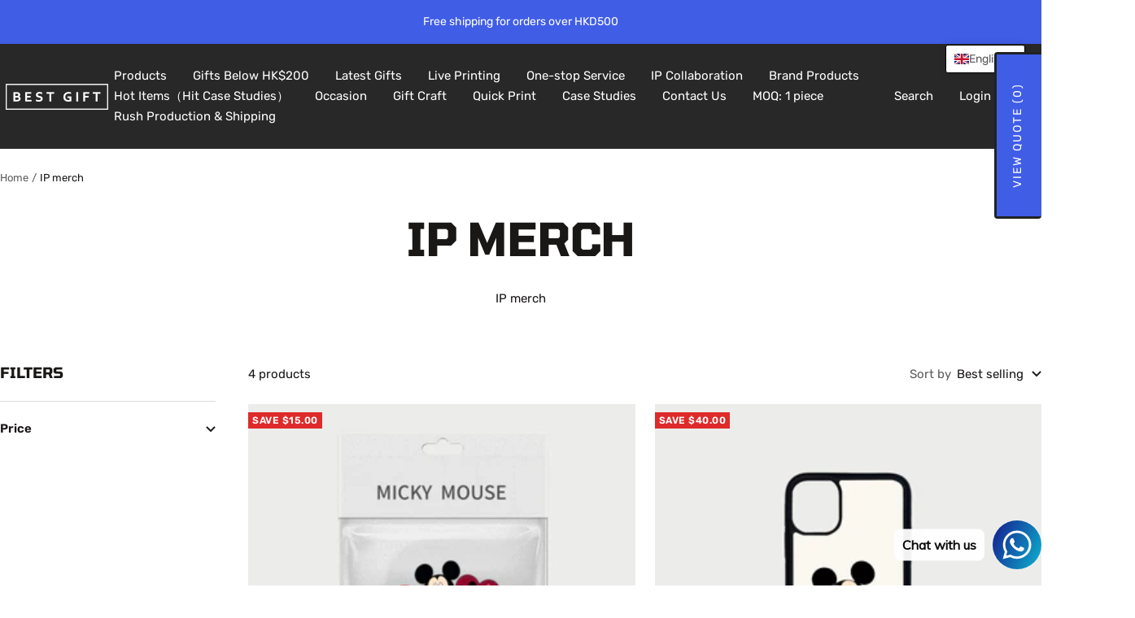

--- FILE ---
content_type: text/html; charset=utf-8
request_url: https://bestgift.com.hk/collections/ip-merch
body_size: 69999
content:
<!doctype html><html class="no-js" lang="en" dir="ltr">
  <head>
    <!-- Global site tag (gtag.js) - Google Analytics -->
<script async src="https://www.googletagmanager.com/gtag/js?id=G-Z3SRCNZLWB"></script>
<script>
  window.dataLayer = window.dataLayer || [];
  function gtag(){dataLayer.push(arguments);}
  gtag('js', new Date());

  gtag('config', 'G-Z3SRCNZLWB');
</script>
    <!-- Google Tag Manager -->
<script>(function(w,d,s,l,i){w[l]=w[l]||[];w[l].push({'gtm.start':
new Date().getTime(),event:'gtm.js'});var f=d.getElementsByTagName(s)[0],
j=d.createElement(s),dl=l!='dataLayer'?'&l='+l:'';j.async=true;j.src=
'https://www.googletagmanager.com/gtm.js?id='+i+dl;f.parentNode.insertBefore(j,f);
})(window,document,'script','dataLayer','GTM-M6VKVHM');</script>
<!-- End Google Tag Manager -->
    <meta charset="utf-8">
    <meta name="viewport" content="width=device-width, initial-scale=1.0, height=device-height, minimum-scale=1.0, maximum-scale=1.0">
    <meta name="theme-color" content="#282828">

    <title>IP merch</title><meta name="description" content="IP merch"><link rel="canonical" href="https://bestgift.com.hk/collections/ip-merch"><link rel="preconnect" href="https://cdn.shopify.com">
    <link rel="dns-prefetch" href="https://productreviews.shopifycdn.com">
    <link rel="dns-prefetch" href="https://www.google-analytics.com"><link rel="preconnect" href="https://fonts.shopifycdn.com" crossorigin><link rel="preload" as="style" href="//bestgift.com.hk/cdn/shop/t/31/assets/theme.css?v=63478811914582994961762335199">
    <link rel="preload" as="script" href="//bestgift.com.hk/cdn/shop/t/31/assets/vendor.js?v=32643890569905814191762335199">
    <link rel="preload" as="script" href="//bestgift.com.hk/cdn/shop/t/31/assets/theme.js?v=89899053181969659791762335199"><meta property="og:type" content="website">
  <meta property="og:title" content="IP merch"><meta property="og:description" content="IP merch"><meta property="og:url" content="https://bestgift.com.hk/collections/ip-merch">
<meta property="og:site_name" content="Best Gift Hong Kong"><meta name="twitter:card" content="summary"><meta name="twitter:title" content="IP merch">
  <meta name="twitter:description" content="IP merch">
    <script type="application/ld+json">
  {
    "@context": "https://schema.org",
    "@type": "BreadcrumbList",
    "itemListElement": [{
        "@type": "ListItem",
        "position": 1,
        "name": "Home",
        "item": "https://bestgift.com.hk"
      },{
            "@type": "ListItem",
            "position": 2,
            "name": "IP merch",
            "item": "https://bestgift.com.hk/collections/ip-merch"
          }]
  }
</script>
    <link rel="preload" href="//bestgift.com.hk/cdn/fonts/tomorrow/tomorrow_n7.ead42505b112ff6838e42681e7271fa7f84c060c.woff2" as="font" type="font/woff2" crossorigin><link rel="preload" href="//bestgift.com.hk/cdn/fonts/rubik/rubik_n4.c2fb67c90aa34ecf8da34fc1da937ee9c0c27942.woff2" as="font" type="font/woff2" crossorigin><style>
  /* Typography (heading) */
  @font-face {
  font-family: Tomorrow;
  font-weight: 700;
  font-style: normal;
  font-display: swap;
  src: url("//bestgift.com.hk/cdn/fonts/tomorrow/tomorrow_n7.ead42505b112ff6838e42681e7271fa7f84c060c.woff2") format("woff2"),
       url("//bestgift.com.hk/cdn/fonts/tomorrow/tomorrow_n7.d9db03f14cdad10cbe1ced92f0eabfb96a8f5f85.woff") format("woff");
}

@font-face {
  font-family: Tomorrow;
  font-weight: 700;
  font-style: italic;
  font-display: swap;
  src: url("//bestgift.com.hk/cdn/fonts/tomorrow/tomorrow_i7.2736235acf27d80507c80596384b856ee5162ddc.woff2") format("woff2"),
       url("//bestgift.com.hk/cdn/fonts/tomorrow/tomorrow_i7.a3f31240bbd6d717dc5445f6fbdae98ddf758318.woff") format("woff");
}

/* Typography (body) */
  @font-face {
  font-family: Rubik;
  font-weight: 400;
  font-style: normal;
  font-display: swap;
  src: url("//bestgift.com.hk/cdn/fonts/rubik/rubik_n4.c2fb67c90aa34ecf8da34fc1da937ee9c0c27942.woff2") format("woff2"),
       url("//bestgift.com.hk/cdn/fonts/rubik/rubik_n4.d229bd4a6a25ec476a0829a74bf3657a5fd9aa36.woff") format("woff");
}

@font-face {
  font-family: Rubik;
  font-weight: 400;
  font-style: italic;
  font-display: swap;
  src: url("//bestgift.com.hk/cdn/fonts/rubik/rubik_i4.528fdfa8adf0c2cb49c0f6d132dcaffa910849d6.woff2") format("woff2"),
       url("//bestgift.com.hk/cdn/fonts/rubik/rubik_i4.937396c2106c0db7a4072bbcd373d4e3d0ab306b.woff") format("woff");
}

@font-face {
  font-family: Rubik;
  font-weight: 600;
  font-style: normal;
  font-display: swap;
  src: url("//bestgift.com.hk/cdn/fonts/rubik/rubik_n6.67aea03a872140ecba69ec8f230a6b23b75ea115.woff2") format("woff2"),
       url("//bestgift.com.hk/cdn/fonts/rubik/rubik_n6.68bdcdd14ff1017f6af9d9be50d3740fc083b3fd.woff") format("woff");
}

@font-face {
  font-family: Rubik;
  font-weight: 600;
  font-style: italic;
  font-display: swap;
  src: url("//bestgift.com.hk/cdn/fonts/rubik/rubik_i6.5023766262fd45dbd0fd5eaa5993b459c760c142.woff2") format("woff2"),
       url("//bestgift.com.hk/cdn/fonts/rubik/rubik_i6.d8047660bfa53ce9fbb8f4dbd284414c9080892d.woff") format("woff");
}

:root {--heading-color: 26, 23, 23;
    --text-color: 26, 23, 23;
    --background: 255, 255, 255;
    --secondary-background: 245, 245, 245;
    --border-color: 221, 220, 220;
    --border-color-darker: 163, 162, 162;
    --success-color: 46, 158, 123;
    --success-background: 213, 236, 229;
    --error-color: 222, 42, 42;
    --error-background: 253, 240, 240;
    --primary-button-background: 64, 93, 230;
    --primary-button-text-color: 255, 255, 255;
    --secondary-button-background: 243, 255, 52;
    --secondary-button-text-color: 40, 40, 40;
    --product-star-rating: 246, 164, 41;
    --product-on-sale-accent: 222, 42, 42;
    --product-sold-out-accent: 111, 113, 155;
    --product-custom-label-background: 64, 93, 230;
    --product-custom-label-text-color: 255, 255, 255;
    --product-custom-label-2-background: 243, 255, 52;
    --product-custom-label-2-text-color: 0, 0, 0;
    --product-low-stock-text-color: 222, 42, 42;
    --product-in-stock-text-color: 46, 158, 123;
    --loading-bar-background: 26, 23, 23;

    /* We duplicate some "base" colors as root colors, which is useful to use on drawer elements or popover without. Those should not be overridden to avoid issues */
    --root-heading-color: 26, 23, 23;
    --root-text-color: 26, 23, 23;
    --root-background: 255, 255, 255;
    --root-border-color: 221, 220, 220;
    --root-primary-button-background: 64, 93, 230;
    --root-primary-button-text-color: 255, 255, 255;

    --base-font-size: 15px;
    --heading-font-family: Tomorrow, sans-serif;
    --heading-font-weight: 700;
    --heading-font-style: normal;
    --heading-text-transform: uppercase;
    --text-font-family: Rubik, sans-serif;
    --text-font-weight: 400;
    --text-font-style: normal;
    --text-font-bold-weight: 600;

    /* Typography (font size) */
    --heading-xxsmall-font-size: 11px;
    --heading-xsmall-font-size: 11px;
    --heading-small-font-size: 12px;
    --heading-large-font-size: 36px;
    --heading-h1-font-size: 36px;
    --heading-h2-font-size: 30px;
    --heading-h3-font-size: 26px;
    --heading-h4-font-size: 24px;
    --heading-h5-font-size: 20px;
    --heading-h6-font-size: 16px;

    /* Control the look and feel of the theme by changing radius of various elements */
    --button-border-radius: 0px;
    --block-border-radius: 0px;
    --block-border-radius-reduced: 0px;
    --color-swatch-border-radius: 0px;

    /* Button size */
    --button-height: 48px;
    --button-small-height: 40px;

    /* Form related */
    --form-input-field-height: 48px;
    --form-input-gap: 16px;
    --form-submit-margin: 24px;

    /* Product listing related variables */
    --product-list-block-spacing: 32px;

    /* Video related */
    --play-button-background: 255, 255, 255;
    --play-button-arrow: 26, 23, 23;

    /* RTL support */
    --transform-logical-flip: 1;
    --transform-origin-start: left;
    --transform-origin-end: right;

    /* Other */
    --zoom-cursor-svg-url: url(//bestgift.com.hk/cdn/shop/t/31/assets/zoom-cursor.svg?v=55421624726268956281762335199);
    --arrow-right-svg-url: url(//bestgift.com.hk/cdn/shop/t/31/assets/arrow-right.svg?v=11343653031711287601762335199);
    --arrow-left-svg-url: url(//bestgift.com.hk/cdn/shop/t/31/assets/arrow-left.svg?v=27865986946399208561762335199);

    /* Some useful variables that we can reuse in our CSS. Some explanation are needed for some of them:
       - container-max-width-minus-gutters: represents the container max width without the edge gutters
       - container-outer-width: considering the screen width, represent all the space outside the container
       - container-outer-margin: same as container-outer-width but get set to 0 inside a container
       - container-inner-width: the effective space inside the container (minus gutters)
       - grid-column-width: represents the width of a single column of the grid
       - vertical-breather: this is a variable that defines the global "spacing" between sections, and inside the section
                            to create some "breath" and minimum spacing
     */
    --container-max-width: 1600px;
    --container-gutter: 24px;
    --container-max-width-minus-gutters: calc(var(--container-max-width) - (var(--container-gutter)) * 2);
    --container-outer-width: max(calc((100vw - var(--container-max-width-minus-gutters)) / 2), var(--container-gutter));
    --container-outer-margin: var(--container-outer-width);
    --container-inner-width: calc(100vw - var(--container-outer-width) * 2);

    --grid-column-count: 10;
    --grid-gap: 24px;
    --grid-column-width: calc((100vw - var(--container-outer-width) * 2 - var(--grid-gap) * (var(--grid-column-count) - 1)) / var(--grid-column-count));

    --vertical-breather: 48px;
    --vertical-breather-tight: 48px;

    /* Shopify related variables */
    --payment-terms-background-color: #ffffff;
  }

  @media screen and (min-width: 741px) {
    :root {
      --container-gutter: 40px;
      --grid-column-count: 20;
      --vertical-breather: 64px;
      --vertical-breather-tight: 64px;

      /* Typography (font size) */
      --heading-xsmall-font-size: 12px;
      --heading-small-font-size: 13px;
      --heading-large-font-size: 52px;
      --heading-h1-font-size: 48px;
      --heading-h2-font-size: 38px;
      --heading-h3-font-size: 32px;
      --heading-h4-font-size: 24px;
      --heading-h5-font-size: 20px;
      --heading-h6-font-size: 18px;

      /* Form related */
      --form-input-field-height: 52px;
      --form-submit-margin: 32px;

      /* Button size */
      --button-height: 52px;
      --button-small-height: 44px;
    }
  }

  @media screen and (min-width: 1200px) {
    :root {
      --vertical-breather: 80px;
      --vertical-breather-tight: 64px;
      --product-list-block-spacing: 48px;

      /* Typography */
      --heading-large-font-size: 64px;
      --heading-h1-font-size: 56px;
      --heading-h2-font-size: 48px;
      --heading-h3-font-size: 36px;
      --heading-h4-font-size: 30px;
      --heading-h5-font-size: 24px;
      --heading-h6-font-size: 18px;
    }
  }

  @media screen and (min-width: 1600px) {
    :root {
      --vertical-breather: 90px;
      --vertical-breather-tight: 64px;
    }
  }
</style>
    <script>
  // This allows to expose several variables to the global scope, to be used in scripts
  window.themeVariables = {
    settings: {
      direction: "ltr",
      pageType: "collection",
      cartCount: 0,
      moneyFormat: "${{amount}}",
      moneyWithCurrencyFormat: "HK${{amount}}",
      showVendor: false,
      discountMode: "saving",
      currencyCodeEnabled: false,
      cartType: "message",
      cartCurrency: "HKD",
      mobileZoomFactor: 2.5
    },

    routes: {
      host: "bestgift.com.hk",
      rootUrl: "\/",
      rootUrlWithoutSlash: '',
      cartUrl: "\/cart",
      cartAddUrl: "\/cart\/add",
      cartChangeUrl: "\/cart\/change",
      searchUrl: "\/search",
      predictiveSearchUrl: "\/search\/suggest",
      productRecommendationsUrl: "\/recommendations\/products"
    },

    strings: {
      accessibilityDelete: "Delete",
      accessibilityClose: "Close",
      collectionSoldOut: "Sold out",
      collectionDiscount: "Save @savings@",
      productSalePrice: "Sale price",
      productRegularPrice: "Regular price",
      productFormUnavailable: "Unavailable",
      productFormSoldOut: "Sold out",
      productFormPreOrder: "Pre-order",
      productFormAddToCart: "Add to cart",
      searchNoResults: "No results could be found.",
      searchNewSearch: "New search",
      searchProducts: "Products",
      searchArticles: "Journal",
      searchPages: "Pages",
      searchCollections: "Collections",
      cartViewCart: "View cart",
      cartItemAdded: "Item added to your cart!",
      cartItemAddedShort: "Added to your cart!",
      cartAddOrderNote: "Add order note",
      cartEditOrderNote: "Edit order note",
      shippingEstimatorNoResults: "Sorry, we do not ship to your address.",
      shippingEstimatorOneResult: "There is one shipping rate for your address:",
      shippingEstimatorMultipleResults: "There are several shipping rates for your address:",
      shippingEstimatorError: "One or more error occurred while retrieving shipping rates:"
    },

    libs: {
      flickity: "\/\/bestgift.com.hk\/cdn\/shop\/t\/31\/assets\/flickity.js?v=176646718982628074891762335199",
      photoswipe: "\/\/bestgift.com.hk\/cdn\/shop\/t\/31\/assets\/photoswipe.js?v=132268647426145925301762335199",
      qrCode: "\/\/bestgift.com.hk\/cdn\/shopifycloud\/storefront\/assets\/themes_support\/vendor\/qrcode-3f2b403b.js"
    },

    breakpoints: {
      phone: 'screen and (max-width: 740px)',
      tablet: 'screen and (min-width: 741px) and (max-width: 999px)',
      tabletAndUp: 'screen and (min-width: 741px)',
      pocket: 'screen and (max-width: 999px)',
      lap: 'screen and (min-width: 1000px) and (max-width: 1199px)',
      lapAndUp: 'screen and (min-width: 1000px)',
      desktop: 'screen and (min-width: 1200px)',
      wide: 'screen and (min-width: 1400px)'
    }
  };

  window.addEventListener('pageshow', async () => {
    const cartContent = await (await fetch(`${window.themeVariables.routes.cartUrl}.js`, {cache: 'reload'})).json();
    document.documentElement.dispatchEvent(new CustomEvent('cart:refresh', {detail: {cart: cartContent}}));
  });

  if ('noModule' in HTMLScriptElement.prototype) {
    // Old browsers (like IE) that does not support module will be considered as if not executing JS at all
    document.documentElement.className = document.documentElement.className.replace('no-js', 'js');

    requestAnimationFrame(() => {
      const viewportHeight = (window.visualViewport ? window.visualViewport.height : document.documentElement.clientHeight);
      document.documentElement.style.setProperty('--window-height',viewportHeight + 'px');
    });
  }</script>

    <link rel="stylesheet" href="//bestgift.com.hk/cdn/shop/t/31/assets/theme.css?v=63478811914582994961762335199">

    <script src="//bestgift.com.hk/cdn/shop/t/31/assets/vendor.js?v=32643890569905814191762335199" defer></script>
    <script src="//bestgift.com.hk/cdn/shop/t/31/assets/theme.js?v=89899053181969659791762335199" defer></script>
    <script src="//bestgift.com.hk/cdn/shop/t/31/assets/custom.js?v=167639537848865775061762335199" defer></script>

    <script>window.performance && window.performance.mark && window.performance.mark('shopify.content_for_header.start');</script><meta name="google-site-verification" content="b3FNOkttRCF9P387BWPVD21l_iLApJGw9DMn0Zkj3l0">
<meta id="shopify-digital-wallet" name="shopify-digital-wallet" content="/56396153017/digital_wallets/dialog">
<meta name="shopify-checkout-api-token" content="e0f2e83e60990395da219ad3bcc575c7">
<link rel="alternate" type="application/atom+xml" title="Feed" href="/collections/ip-merch.atom" />
<link rel="alternate" type="application/json+oembed" href="https://bestgift.com.hk/collections/ip-merch.oembed">
<script async="async" src="/checkouts/internal/preloads.js?locale=en-HK"></script>
<link rel="preconnect" href="https://shop.app" crossorigin="anonymous">
<script async="async" src="https://shop.app/checkouts/internal/preloads.js?locale=en-HK&shop_id=56396153017" crossorigin="anonymous"></script>
<script id="apple-pay-shop-capabilities" type="application/json">{"shopId":56396153017,"countryCode":"HK","currencyCode":"HKD","merchantCapabilities":["supports3DS"],"merchantId":"gid:\/\/shopify\/Shop\/56396153017","merchantName":"Best Gift Hong Kong","requiredBillingContactFields":["postalAddress","email","phone"],"requiredShippingContactFields":["postalAddress","email","phone"],"shippingType":"shipping","supportedNetworks":["visa","masterCard","amex"],"total":{"type":"pending","label":"Best Gift Hong Kong","amount":"1.00"},"shopifyPaymentsEnabled":true,"supportsSubscriptions":true}</script>
<script id="shopify-features" type="application/json">{"accessToken":"e0f2e83e60990395da219ad3bcc575c7","betas":["rich-media-storefront-analytics"],"domain":"bestgift.com.hk","predictiveSearch":true,"shopId":56396153017,"locale":"en"}</script>
<script>var Shopify = Shopify || {};
Shopify.shop = "best-gift-hong-kong.myshopify.com";
Shopify.locale = "en";
Shopify.currency = {"active":"HKD","rate":"1.0"};
Shopify.country = "HK";
Shopify.theme = {"name":"Focal 1105","id":167897104692,"schema_name":"Focal","schema_version":"12.5.0","theme_store_id":714,"role":"main"};
Shopify.theme.handle = "null";
Shopify.theme.style = {"id":null,"handle":null};
Shopify.cdnHost = "bestgift.com.hk/cdn";
Shopify.routes = Shopify.routes || {};
Shopify.routes.root = "/";</script>
<script type="module">!function(o){(o.Shopify=o.Shopify||{}).modules=!0}(window);</script>
<script>!function(o){function n(){var o=[];function n(){o.push(Array.prototype.slice.apply(arguments))}return n.q=o,n}var t=o.Shopify=o.Shopify||{};t.loadFeatures=n(),t.autoloadFeatures=n()}(window);</script>
<script>
  window.ShopifyPay = window.ShopifyPay || {};
  window.ShopifyPay.apiHost = "shop.app\/pay";
  window.ShopifyPay.redirectState = null;
</script>
<script id="shop-js-analytics" type="application/json">{"pageType":"collection"}</script>
<script defer="defer" async type="module" src="//bestgift.com.hk/cdn/shopifycloud/shop-js/modules/v2/client.init-shop-cart-sync_D0dqhulL.en.esm.js"></script>
<script defer="defer" async type="module" src="//bestgift.com.hk/cdn/shopifycloud/shop-js/modules/v2/chunk.common_CpVO7qML.esm.js"></script>
<script type="module">
  await import("//bestgift.com.hk/cdn/shopifycloud/shop-js/modules/v2/client.init-shop-cart-sync_D0dqhulL.en.esm.js");
await import("//bestgift.com.hk/cdn/shopifycloud/shop-js/modules/v2/chunk.common_CpVO7qML.esm.js");

  window.Shopify.SignInWithShop?.initShopCartSync?.({"fedCMEnabled":true,"windoidEnabled":true});

</script>
<script>
  window.Shopify = window.Shopify || {};
  if (!window.Shopify.featureAssets) window.Shopify.featureAssets = {};
  window.Shopify.featureAssets['shop-js'] = {"shop-cart-sync":["modules/v2/client.shop-cart-sync_D9bwt38V.en.esm.js","modules/v2/chunk.common_CpVO7qML.esm.js"],"init-fed-cm":["modules/v2/client.init-fed-cm_BJ8NPuHe.en.esm.js","modules/v2/chunk.common_CpVO7qML.esm.js"],"init-shop-email-lookup-coordinator":["modules/v2/client.init-shop-email-lookup-coordinator_pVrP2-kG.en.esm.js","modules/v2/chunk.common_CpVO7qML.esm.js"],"shop-cash-offers":["modules/v2/client.shop-cash-offers_CNh7FWN-.en.esm.js","modules/v2/chunk.common_CpVO7qML.esm.js","modules/v2/chunk.modal_DKF6x0Jh.esm.js"],"init-shop-cart-sync":["modules/v2/client.init-shop-cart-sync_D0dqhulL.en.esm.js","modules/v2/chunk.common_CpVO7qML.esm.js"],"init-windoid":["modules/v2/client.init-windoid_DaoAelzT.en.esm.js","modules/v2/chunk.common_CpVO7qML.esm.js"],"shop-toast-manager":["modules/v2/client.shop-toast-manager_1DND8Tac.en.esm.js","modules/v2/chunk.common_CpVO7qML.esm.js"],"pay-button":["modules/v2/client.pay-button_CFeQi1r6.en.esm.js","modules/v2/chunk.common_CpVO7qML.esm.js"],"shop-button":["modules/v2/client.shop-button_Ca94MDdQ.en.esm.js","modules/v2/chunk.common_CpVO7qML.esm.js"],"shop-login-button":["modules/v2/client.shop-login-button_DPYNfp1Z.en.esm.js","modules/v2/chunk.common_CpVO7qML.esm.js","modules/v2/chunk.modal_DKF6x0Jh.esm.js"],"avatar":["modules/v2/client.avatar_BTnouDA3.en.esm.js"],"shop-follow-button":["modules/v2/client.shop-follow-button_BMKh4nJE.en.esm.js","modules/v2/chunk.common_CpVO7qML.esm.js","modules/v2/chunk.modal_DKF6x0Jh.esm.js"],"init-customer-accounts-sign-up":["modules/v2/client.init-customer-accounts-sign-up_CJXi5kRN.en.esm.js","modules/v2/client.shop-login-button_DPYNfp1Z.en.esm.js","modules/v2/chunk.common_CpVO7qML.esm.js","modules/v2/chunk.modal_DKF6x0Jh.esm.js"],"init-shop-for-new-customer-accounts":["modules/v2/client.init-shop-for-new-customer-accounts_BoBxkgWu.en.esm.js","modules/v2/client.shop-login-button_DPYNfp1Z.en.esm.js","modules/v2/chunk.common_CpVO7qML.esm.js","modules/v2/chunk.modal_DKF6x0Jh.esm.js"],"init-customer-accounts":["modules/v2/client.init-customer-accounts_DCuDTzpR.en.esm.js","modules/v2/client.shop-login-button_DPYNfp1Z.en.esm.js","modules/v2/chunk.common_CpVO7qML.esm.js","modules/v2/chunk.modal_DKF6x0Jh.esm.js"],"checkout-modal":["modules/v2/client.checkout-modal_U_3e4VxF.en.esm.js","modules/v2/chunk.common_CpVO7qML.esm.js","modules/v2/chunk.modal_DKF6x0Jh.esm.js"],"lead-capture":["modules/v2/client.lead-capture_DEgn0Z8u.en.esm.js","modules/v2/chunk.common_CpVO7qML.esm.js","modules/v2/chunk.modal_DKF6x0Jh.esm.js"],"shop-login":["modules/v2/client.shop-login_CoM5QKZ_.en.esm.js","modules/v2/chunk.common_CpVO7qML.esm.js","modules/v2/chunk.modal_DKF6x0Jh.esm.js"],"payment-terms":["modules/v2/client.payment-terms_BmrqWn8r.en.esm.js","modules/v2/chunk.common_CpVO7qML.esm.js","modules/v2/chunk.modal_DKF6x0Jh.esm.js"]};
</script>
<script>(function() {
  var isLoaded = false;
  function asyncLoad() {
    if (isLoaded) return;
    isLoaded = true;
    var urls = ["https:\/\/cdn.shopify.com\/s\/files\/1\/0033\/3538\/9233\/files\/pushdaddy_v8.js?v=1631170440\u0026shop=best-gift-hong-kong.myshopify.com","https:\/\/shy.elfsight.com\/p\/platform.js?shop=best-gift-hong-kong.myshopify.com","https:\/\/cdn.shopify.com\/s\/files\/1\/0033\/3538\/9233\/files\/pushdaddy_a2.js?shop=best-gift-hong-kong.myshopify.com","https:\/\/cdn.shopify.com\/s\/files\/1\/0033\/3538\/9233\/files\/pushdaddy_a7_livechat1_new2.js?v=1707659950\u0026shop=best-gift-hong-kong.myshopify.com"];
    for (var i = 0; i < urls.length; i++) {
      var s = document.createElement('script');
      s.type = 'text/javascript';
      s.async = true;
      s.src = urls[i];
      var x = document.getElementsByTagName('script')[0];
      x.parentNode.insertBefore(s, x);
    }
  };
  if(window.attachEvent) {
    window.attachEvent('onload', asyncLoad);
  } else {
    window.addEventListener('load', asyncLoad, false);
  }
})();</script>
<script id="__st">var __st={"a":56396153017,"offset":28800,"reqid":"3769b036-fbe2-4f68-b1b8-ba2ed02c6242-1764080487","pageurl":"bestgift.com.hk\/collections\/ip-merch","u":"60594dfcc9fb","p":"collection","rtyp":"collection","rid":293716426937};</script>
<script>window.ShopifyPaypalV4VisibilityTracking = true;</script>
<script id="captcha-bootstrap">!function(){'use strict';const t='contact',e='account',n='new_comment',o=[[t,t],['blogs',n],['comments',n],[t,'customer']],c=[[e,'customer_login'],[e,'guest_login'],[e,'recover_customer_password'],[e,'create_customer']],r=t=>t.map((([t,e])=>`form[action*='/${t}']:not([data-nocaptcha='true']) input[name='form_type'][value='${e}']`)).join(','),a=t=>()=>t?[...document.querySelectorAll(t)].map((t=>t.form)):[];function s(){const t=[...o],e=r(t);return a(e)}const i='password',u='form_key',d=['recaptcha-v3-token','g-recaptcha-response','h-captcha-response',i],f=()=>{try{return window.sessionStorage}catch{return}},m='__shopify_v',_=t=>t.elements[u];function p(t,e,n=!1){try{const o=window.sessionStorage,c=JSON.parse(o.getItem(e)),{data:r}=function(t){const{data:e,action:n}=t;return t[m]||n?{data:e,action:n}:{data:t,action:n}}(c);for(const[e,n]of Object.entries(r))t.elements[e]&&(t.elements[e].value=n);n&&o.removeItem(e)}catch(o){console.error('form repopulation failed',{error:o})}}const l='form_type',E='cptcha';function T(t){t.dataset[E]=!0}const w=window,h=w.document,L='Shopify',v='ce_forms',y='captcha';let A=!1;((t,e)=>{const n=(g='f06e6c50-85a8-45c8-87d0-21a2b65856fe',I='https://cdn.shopify.com/shopifycloud/storefront-forms-hcaptcha/ce_storefront_forms_captcha_hcaptcha.v1.5.2.iife.js',D={infoText:'Protected by hCaptcha',privacyText:'Privacy',termsText:'Terms'},(t,e,n)=>{const o=w[L][v],c=o.bindForm;if(c)return c(t,g,e,D).then(n);var r;o.q.push([[t,g,e,D],n]),r=I,A||(h.body.append(Object.assign(h.createElement('script'),{id:'captcha-provider',async:!0,src:r})),A=!0)});var g,I,D;w[L]=w[L]||{},w[L][v]=w[L][v]||{},w[L][v].q=[],w[L][y]=w[L][y]||{},w[L][y].protect=function(t,e){n(t,void 0,e),T(t)},Object.freeze(w[L][y]),function(t,e,n,w,h,L){const[v,y,A,g]=function(t,e,n){const i=e?o:[],u=t?c:[],d=[...i,...u],f=r(d),m=r(i),_=r(d.filter((([t,e])=>n.includes(e))));return[a(f),a(m),a(_),s()]}(w,h,L),I=t=>{const e=t.target;return e instanceof HTMLFormElement?e:e&&e.form},D=t=>v().includes(t);t.addEventListener('submit',(t=>{const e=I(t);if(!e)return;const n=D(e)&&!e.dataset.hcaptchaBound&&!e.dataset.recaptchaBound,o=_(e),c=g().includes(e)&&(!o||!o.value);(n||c)&&t.preventDefault(),c&&!n&&(function(t){try{if(!f())return;!function(t){const e=f();if(!e)return;const n=_(t);if(!n)return;const o=n.value;o&&e.removeItem(o)}(t);const e=Array.from(Array(32),(()=>Math.random().toString(36)[2])).join('');!function(t,e){_(t)||t.append(Object.assign(document.createElement('input'),{type:'hidden',name:u})),t.elements[u].value=e}(t,e),function(t,e){const n=f();if(!n)return;const o=[...t.querySelectorAll(`input[type='${i}']`)].map((({name:t})=>t)),c=[...d,...o],r={};for(const[a,s]of new FormData(t).entries())c.includes(a)||(r[a]=s);n.setItem(e,JSON.stringify({[m]:1,action:t.action,data:r}))}(t,e)}catch(e){console.error('failed to persist form',e)}}(e),e.submit())}));const S=(t,e)=>{t&&!t.dataset[E]&&(n(t,e.some((e=>e===t))),T(t))};for(const o of['focusin','change'])t.addEventListener(o,(t=>{const e=I(t);D(e)&&S(e,y())}));const B=e.get('form_key'),M=e.get(l),P=B&&M;t.addEventListener('DOMContentLoaded',(()=>{const t=y();if(P)for(const e of t)e.elements[l].value===M&&p(e,B);[...new Set([...A(),...v().filter((t=>'true'===t.dataset.shopifyCaptcha))])].forEach((e=>S(e,t)))}))}(h,new URLSearchParams(w.location.search),n,t,e,['guest_login'])})(!0,!0)}();</script>
<script integrity="sha256-52AcMU7V7pcBOXWImdc/TAGTFKeNjmkeM1Pvks/DTgc=" data-source-attribution="shopify.loadfeatures" defer="defer" src="//bestgift.com.hk/cdn/shopifycloud/storefront/assets/storefront/load_feature-81c60534.js" crossorigin="anonymous"></script>
<script crossorigin="anonymous" defer="defer" src="//bestgift.com.hk/cdn/shopifycloud/storefront/assets/shopify_pay/storefront-65b4c6d7.js?v=20250812"></script>
<script data-source-attribution="shopify.dynamic_checkout.dynamic.init">var Shopify=Shopify||{};Shopify.PaymentButton=Shopify.PaymentButton||{isStorefrontPortableWallets:!0,init:function(){window.Shopify.PaymentButton.init=function(){};var t=document.createElement("script");t.src="https://bestgift.com.hk/cdn/shopifycloud/portable-wallets/latest/portable-wallets.en.js",t.type="module",document.head.appendChild(t)}};
</script>
<script data-source-attribution="shopify.dynamic_checkout.buyer_consent">
  function portableWalletsHideBuyerConsent(e){var t=document.getElementById("shopify-buyer-consent"),n=document.getElementById("shopify-subscription-policy-button");t&&n&&(t.classList.add("hidden"),t.setAttribute("aria-hidden","true"),n.removeEventListener("click",e))}function portableWalletsShowBuyerConsent(e){var t=document.getElementById("shopify-buyer-consent"),n=document.getElementById("shopify-subscription-policy-button");t&&n&&(t.classList.remove("hidden"),t.removeAttribute("aria-hidden"),n.addEventListener("click",e))}window.Shopify?.PaymentButton&&(window.Shopify.PaymentButton.hideBuyerConsent=portableWalletsHideBuyerConsent,window.Shopify.PaymentButton.showBuyerConsent=portableWalletsShowBuyerConsent);
</script>
<script data-source-attribution="shopify.dynamic_checkout.cart.bootstrap">document.addEventListener("DOMContentLoaded",(function(){function t(){return document.querySelector("shopify-accelerated-checkout-cart, shopify-accelerated-checkout")}if(t())Shopify.PaymentButton.init();else{new MutationObserver((function(e,n){t()&&(Shopify.PaymentButton.init(),n.disconnect())})).observe(document.body,{childList:!0,subtree:!0})}}));
</script>
<link id="shopify-accelerated-checkout-styles" rel="stylesheet" media="screen" href="https://bestgift.com.hk/cdn/shopifycloud/portable-wallets/latest/accelerated-checkout-backwards-compat.css" crossorigin="anonymous">
<style id="shopify-accelerated-checkout-cart">
        #shopify-buyer-consent {
  margin-top: 1em;
  display: inline-block;
  width: 100%;
}

#shopify-buyer-consent.hidden {
  display: none;
}

#shopify-subscription-policy-button {
  background: none;
  border: none;
  padding: 0;
  text-decoration: underline;
  font-size: inherit;
  cursor: pointer;
}

#shopify-subscription-policy-button::before {
  box-shadow: none;
}

      </style>

<script>window.performance && window.performance.mark && window.performance.mark('shopify.content_for_header.end');</script>
  

<!-- BEGIN app block: shopify://apps/klaviyo-email-marketing-sms/blocks/klaviyo-onsite-embed/2632fe16-c075-4321-a88b-50b567f42507 -->












  <script async src="https://static.klaviyo.com/onsite/js/T4t2ZE/klaviyo.js?company_id=T4t2ZE"></script>
  <script>!function(){if(!window.klaviyo){window._klOnsite=window._klOnsite||[];try{window.klaviyo=new Proxy({},{get:function(n,i){return"push"===i?function(){var n;(n=window._klOnsite).push.apply(n,arguments)}:function(){for(var n=arguments.length,o=new Array(n),w=0;w<n;w++)o[w]=arguments[w];var t="function"==typeof o[o.length-1]?o.pop():void 0,e=new Promise((function(n){window._klOnsite.push([i].concat(o,[function(i){t&&t(i),n(i)}]))}));return e}}})}catch(n){window.klaviyo=window.klaviyo||[],window.klaviyo.push=function(){var n;(n=window._klOnsite).push.apply(n,arguments)}}}}();</script>

  




  <script>
    window.klaviyoReviewsProductDesignMode = false
  </script>







<!-- END app block --><!-- BEGIN app block: shopify://apps/t-lab-ai-language-translate/blocks/language_switcher/b5b83690-efd4-434d-8c6a-a5cef4019faf --><!-- BEGIN app snippet: switcher_styling -->

<link href="//cdn.shopify.com/extensions/019abb32-d929-74ae-a8e8-09f431ec8873/snippets-287/assets/advanced-switcher.css" rel="stylesheet" type="text/css" media="all" />

<style>
  .tl-switcher-container.tl-custom-position {
    border-width: 1px;
    border-style: solid;
    border-color: #000000;
    background-color: #ffffff;
  }

  .tl-custom-position.top-right {
    top: 55px;
    right: 20px;
    bottom: auto;
    left: auto;
  }

  .tl-custom-position.top-left {
    top: 55px;
    right: auto;
    bottom: auto;
    left: 20px;
  }

  .tl-custom-position.bottom-left {
    position: fixed;
    top: auto;
    right: auto;
    bottom: 20px;
    left: 20px;
  }

  .tl-custom-position.bottom-right {
    position: fixed;
    top: auto;
    right: 20px;
    bottom: 20px;
    left: auto;
  }

  .tl-custom-position > div {
    font-size: 14px;
    color: #5c5c5c;
  }

  .tl-custom-position .tl-label {
    color: #5c5c5c;
  }

  .tl-dropdown,
  .tl-overlay,
  .tl-options {
    display: none;
  }

  .tl-dropdown.bottom-right,
  .tl-dropdown.bottom-left {
    bottom: 100%;
    top: auto;
  }

  .tl-dropdown.top-right,
  .tl-dropdown.bottom-right {
    right: 0;
    left: auto;
  }

  .tl-options.bottom-right,
  .tl-options.bottom-left {
    bottom: 100%;
    top: auto;
  }

  .tl-options.top-right,
  .tl-options.bottom-right {
    right: 0;
    left: auto;
  }

  div:not(.tl-inner) > .tl-switcher .tl-select,
  div.tl-selections {
    border-width: 0px;
  }

  

  
</style>
<!-- END app snippet -->

<script type="text/template" id="tl-switcher-template">
  <div class="tl-switcher-container hidden top-right">
    
        <!-- BEGIN app snippet: language_form --><div class="tl-switcher tl-language"><form method="post" action="/localization" id="localization_form" accept-charset="UTF-8" class="shopify-localization-form" enctype="multipart/form-data"><input type="hidden" name="form_type" value="localization" /><input type="hidden" name="utf8" value="✓" /><input type="hidden" name="_method" value="put" /><input type="hidden" name="return_to" value="/collections/ip-merch" />
    <div class="tl-select">
      
          <img
            class="tl-flag"
            loading="lazy"
            width="20"
            height="18"
            alt="Language switcher country flag for English"
            src="https://cdn.shopify.com/extensions/019abb32-d929-74ae-a8e8-09f431ec8873/snippets-287/assets/gb.svg"
          >
            <span class="tl-label tl-name">English</span>
      
    </div>
    <ul class="tl-options top-right" role="list">
      
          <li
            class="tl-option active"
            data-value="en"
          >
              <img
                class="tl-flag"
                loading="lazy"
                width="20"
                height="18"
                alt="Language dropdown option country flag for English"
                src="https://cdn.shopify.com/extensions/019abb32-d929-74ae-a8e8-09f431ec8873/snippets-287/assets/gb.svg"
              >
                <span class="tl-label tl-name" for="English">English</span>
          </li>
      
    </ul>
    <input type="hidden" name="country_code" value="HK">
    <input type="hidden" name="language_code" value="en"></form>
</div>
<!-- END app snippet -->

      
    <!-- BEGIN app snippet: language_form2 --><div class="tl-languages-unwrap" style="display: none;"><form method="post" action="/localization" id="localization_form" accept-charset="UTF-8" class="shopify-localization-form" enctype="multipart/form-data"><input type="hidden" name="form_type" value="localization" /><input type="hidden" name="utf8" value="✓" /><input type="hidden" name="_method" value="put" /><input type="hidden" name="return_to" value="/collections/ip-merch" />
    <ul class="tl-options" role="list">
      
          <li
            class="tl-option active"
            data-value="en"
          >
                <span class="tl-label tl-name" for="English">English</span>
          </li>
      
    </ul>
    <input type="hidden" name="country_code" value="HK">
    <input type="hidden" name="language_code" value="en"></form>
</div>
<!-- END app snippet -->
  </div>
</script>

<!-- BEGIN app snippet: switcher_init_script --><script>
  "use strict";
  (()=>{let s="tlSwitcherReady",l="hidden";function c(i,r,t=0){var e=i.map(function(e){return document.querySelector(e)});if(e.every(function(e){return!!e}))r(e);else{let e=new MutationObserver(function(e,t){var n=i.map(function(e){return document.querySelector(e)});n.every(function(e){return!!e})&&(t.disconnect(),r(n))});e.observe(document.documentElement,{childList:!0,subtree:!0}),0<t&&setTimeout(function(){e.disconnect()},t)}}let a=function(c,a){return function(t){var n=t[0],i=t[1];if(n&&i){var r=n.cloneNode(!0);let e=!1;switch(a){case"before":var o=i.parentElement;o&&(o.insertBefore(r,i),e=!0);break;case"after":o=i.parentElement;o&&(o.insertBefore(r,i.nextSibling),e=!0);break;case"in-element-prepend":o=i.firstChild;i.insertBefore(r,o),e=!0;break;case"in-element":i.appendChild(r),e=!0}e&&(r instanceof HTMLElement&&(r.classList.add(c),r.classList.remove(l)),t=new CustomEvent(s,{detail:{switcherElement:r}}),document.dispatchEvent(t))}}};function r(e){switch(e.switcherPosition){case"header":t=e.switcherPrototypeSelector,i=e.headerRelativePosition,r=e.mobileRefElement,o=e.mobileRelativePosition,(n=e.headerRefElement)&&n.split(",").map(e=>e.trim()).filter(Boolean).forEach(e=>{c([t,e],a("desktop",i),3e3)}),r&&r.split(",").map(e=>e.trim()).filter(Boolean).forEach(e=>{c([t,e],a("mobile",o))});break;case"custom":n=e.switcherPrototypeSelector,(n=document.querySelector(n))&&(n.classList.add("tl-custom-position"),n.classList.remove(l),n=new CustomEvent(s,{detail:{switcherElement:n}}),document.dispatchEvent(n))}var t,n,i,r,o}void 0===window.TranslationLab&&(window.TranslationLab={}),window.TranslationLab.Switcher={configure:function(i){c(["body"],e=>{var t,n=document.getElementById("tl-switcher-template");n&&((t=document.createElement("div")).innerHTML=n.innerHTML,n=t.querySelector(".tl-switcher-container"))&&(t=n.cloneNode(!0),e[0])&&e[0].appendChild(t),r(i)})}}})();
</script><!-- END app snippet -->

<script>
  (function () {

    var enabledShopCurrenciesJson = '[{"name":"Hong Kong Dollar","iso_code":"HKD","symbol":"$"}]';
    var availableCountriesJson = '[{"name":"China","iso_code":"CN","currency_code":"HKD"},{"name":"Hong Kong SAR","iso_code":"HK","currency_code":"HKD"},{"name":"Japan","iso_code":"JP","currency_code":"HKD"},{"name":"Singapore","iso_code":"SG","currency_code":"HKD"},{"name":"Spain","iso_code":"ES","currency_code":"HKD"},{"name":"United Kingdom","iso_code":"GB","currency_code":"HKD"},{"name":"United States","iso_code":"US","currency_code":"HKD"}]';

    if (typeof window.TranslationLab === 'undefined') {
      window.TranslationLab = {};
    }

    window.TranslationLab.CurrencySettings = {
      themeMoneyFormat: "${{amount}}",
      themeMoneyWithCurrencyFormat: "HK${{amount}}",
      format: 'money_with_currency_format',
      isRtl: false
    };

    window.TranslationLab.switcherSettings = {
      switcherMode: 'language',
      labelType: 'language-name',
      showFlags: true,
      useSwitcherIcon: false,
      imgFileTemplate: 'https://cdn.shopify.com/extensions/019abb32-d929-74ae-a8e8-09f431ec8873/snippets-287/assets/[country-code].svg',

      isModal: false,

      currencyFormatClass: 'span.money, span.tlab-currency-format, .price-item, .price, .price-sale, .price-compare, .product__price, .product__price--sale, .product__price--old, .jsPrice',
      shopCurrencyCode: "HKD" || "HKD",

      langCurrencies: null,

      currentLocale: 'en',
      languageList: JSON.parse("[{\r\n\"name\": \"English\",\r\n\"endonym_name\": \"English\",\r\n\"iso_code\": \"en\",\r\n\"display_code\": \"en\",\r\n\"primary\": true,\"flag\": \"https:\/\/cdn.shopify.com\/extensions\/019abb32-d929-74ae-a8e8-09f431ec8873\/snippets-287\/assets\/gb.svg\",\r\n\"region\": null,\r\n\"regions\": null,\r\n\"root_url\": \"\\\/\"\r\n}]"),

      currentCountry: 'HK',
      availableCountries: JSON.parse(availableCountriesJson),

      enabledShopCurrencies: JSON.parse(enabledShopCurrenciesJson),

      addNoRedirect: false,
      addLanguageCode: false,
    };

    function getShopifyThemeName() {
      if (window.Shopify && window.Shopify.theme && window.Shopify.theme.name) {
        return window.Shopify.theme.name.toLowerCase();
      }
      return null;
    }

    function find(collection, predicate) {
      for (var i = 0; i < collection.length; i++) {
        if (predicate(collection[i])) {
          return collection[i];
        }
      }
      return null;
    }

    function getCurrenciesForLanguage(languageCode, languageCurrencies, defaultCurrencyCode) {
      if (!languageCode || !languageCurrencies) {
        return {
          languageCode: '',
          currencies: [{ code: defaultCurrencyCode }]
        };
      }
      const langCodePart = languageCode.split('-')[0];
      const langCurrencyMapping = find(languageCurrencies, function(x) { return x.languageCode === languageCode || x.languageCode === langCodePart; });
      const defaultCurrenciesForLanguage = {
        languageCode: languageCode,
        currencies: [{ code: defaultCurrencyCode }]
      };
      return langCurrencyMapping ?? defaultCurrenciesForLanguage;
    }

    function findCurrencyForLanguage(langCurrencies, languageCode, currencyCode, defaultCurrencyCode) {
      if (!languageCode) return null
      const langCurrencyMapping = getCurrenciesForLanguage(languageCode, langCurrencies, defaultCurrencyCode);
      if (!currencyCode)  return langCurrencyMapping.currencies[0];
      const currency = find(langCurrencyMapping.currencies, function(currency) { return currency.code === currencyCode; });
      if (!currency) return langCurrencyMapping.currencies[0];
      return currency;
    }

    function getCurrentCurrencyCode(languageCurrencies, language, shopCurrencyCode) {
      const queryParamCurrencyCode = getQueryParam('currency');
      if (queryParamCurrencyCode) {
        window.TranslationLab.currencyCookie.write(queryParamCurrencyCode.toUpperCase());
        deleteQueryParam('currency');
      }

      const savedCurrencyCode = window.TranslationLab.currencyCookie.read() ?? null;
      const currencyForCurrentLanguage = findCurrencyForLanguage(languageCurrencies, language.iso_code, savedCurrencyCode, shopCurrencyCode);
      return currencyForCurrentLanguage ? currencyForCurrentLanguage.code : shopCurrencyCode;
    }

    function getQueryParam(param) {
      const queryString = window.location.search;
      const urlParams = new URLSearchParams(queryString);
      const paramValue = urlParams.get(param);
      return paramValue;
    }

    function deleteQueryParam(param) {
      const url = new URL(window.location.href);
      url.searchParams.delete(param);
      window.history.replaceState({}, '', url.toString());
    }

    window.TranslationLab.currencyCookie = {
        name: 'translation-lab-currency',
        write: function (currency) {
            window.localStorage.setItem(this.name, currency);
        },
        read: function () {
            return window.localStorage.getItem(this.name);
        },
        destroy: function () {
            window.localStorage.removeItem(this.name);
        }
    }

    window.TranslationLab.currencyService = {
      getCurrenciesForLanguage: getCurrenciesForLanguage,
      findCurrencyForLanguage: findCurrencyForLanguage,
      getCurrentCurrencyCode: getCurrentCurrencyCode
    }

    var switcherOptions = {
      shopifyThemeName: getShopifyThemeName(),
      switcherPrototypeSelector: '.tl-switcher-container.hidden',
      switcherPosition: 'custom',
      headerRefElement: '',
      headerRelativePosition: 'before',
      mobileRefElement: '',
      mobileRelativePosition: 'before',
    };

    window.TranslationLab.Switcher.configure(switcherOptions);

  })();
</script>



<script defer="defer" src="https://cdn.shopify.com/extensions/019abb32-d929-74ae-a8e8-09f431ec8873/snippets-287/assets/advanced-switcher.js" type="text/javascript"></script>


<!-- END app block --><!-- BEGIN app block: shopify://apps/storeify-request-a-quote/blocks/embed-app/dac9aba2-251e-4c25-abc3-9fc57dbf7885 -->
  
  
  <style type="text/css" id="ify-style-remove">
  
  
  </style>
  <style type="text/css">.ify-hide{display:none;}</style>
  <link rel="preload" href="https://cdn.shopify.com/extensions/019a9f18-6603-7378-953f-285c1cbca8ae/storeify-request-a-quote-69/assets/storeify-requestaquote-styles.css" as="style">
  <link href="//cdn.shopify.com/extensions/019a9f18-6603-7378-953f-285c1cbca8ae/storeify-request-a-quote-69/assets/storeify-requestaquote-styles.css" rel="stylesheet" type="text/css" media="all" />
  <script type="text/javascript">
    var storeifyRequestaquote = storeifyRequestaquote || {};
    storeifyRequestaquote.app_enable = ; 
    storeifyRequestaquote.locale = "en";
    storeifyRequestaquote.shop_domain = "bestgift.com.hk";
    storeifyRequestaquote.shop_url = "https:\/\/bestgift.com.hk";
    
    
        storeifyRequestaquote.collection = {
          id : '293716426937',
          handle : 'ip-merch',
        };
      
    

    storeifyRequestaquote.page = {
    type : 'collection',
    path : '/collections/ip-merch',
    };
    storeifyRequestaquote.money_format = '${{amount}}';
    storeifyRequestaquote.storeify_requestaquote_json = "/apps/request-a-quote/params";
    storeifyRequestaquote.root_url = '/';
    
    
      storeifyRequestaquote.show_input_price = 0;
    
    storeifyRequestaquote.hide_variants_outofstock = ;
     
    storeifyRequestaquote.search_product = 0;
     
    storeifyRequestaquote.btn_cart_to_quote = 0;
    storeifyRequestaquote.callbackTracking = function(data){  };
    storeifyRequestaquote.gtmId = "";
  </script>

  

  

  
  
  
  
  
  
  <style type="text/css">
    .storeify-table-product .p-hide,.storeify-table-product .span-sku,.storeify-table-product .span-variant,.storeify-table-product .your-price-item,.old-price-item,.storeify-table-product .p-yourprice,.storeify-table-product .p-oldprice,.storeify-table-product .p-qty{display: none;}
    @media print {
        .storeify-table-product .p-hide,.storeify-table-product .span-sku,.storeify-table-product .span-variant,.storeify-table-product .your-price-item,.old-price-item,.storeify-table-product .p-yourprice,.storeify-table-product .p-oldprice,.storeify-table-product .p-qty{display: none;}
    }
  </style>
  
  
  <style type="text/css"></style>
  

  <!-- ======================    Footer   ==========================  -->

  
  
  
  
  
  
  
  <script src="/js/stores/best-gift-hong-kong.myshopify.com/storeify-requestaquote-params.js?v=" defer></script>
  
  <script src="https://cdn.shopify.com/extensions/019a9f18-6603-7378-953f-285c1cbca8ae/storeify-request-a-quote-69/assets/storeify-requestaquote-v2-mode-1.js" defer></script>
  
  <!--end status-->


<!-- END app block --><!-- BEGIN app block: shopify://apps/pagefly-page-builder/blocks/app-embed/83e179f7-59a0-4589-8c66-c0dddf959200 -->

<!-- BEGIN app snippet: pagefly-cro-ab-testing-main -->







<script>
  ;(function () {
    const url = new URL(window.location)
    const viewParam = url.searchParams.get('view')
    if (viewParam && viewParam.includes('variant-pf-')) {
      url.searchParams.set('pf_v', viewParam)
      url.searchParams.delete('view')
      window.history.replaceState({}, '', url)
    }
  })()
</script>



<script type='module'>
  
  window.PAGEFLY_CRO = window.PAGEFLY_CRO || {}

  window.PAGEFLY_CRO['data_debug'] = {
    original_template_suffix: "all_collections",
    allow_ab_test: false,
    ab_test_start_time: 0,
    ab_test_end_time: 0,
    today_date_time: 1764080487000,
  }
  window.PAGEFLY_CRO['GA4'] = { enabled: false}
</script>

<!-- END app snippet -->








  <script src='https://cdn.shopify.com/extensions/019ab8b7-b405-72b9-87ae-0de484e56781/pagefly-page-builder-200/assets/pagefly-helper.js' defer='defer'></script>

  <script src='https://cdn.shopify.com/extensions/019ab8b7-b405-72b9-87ae-0de484e56781/pagefly-page-builder-200/assets/pagefly-general-helper.js' defer='defer'></script>

  <script src='https://cdn.shopify.com/extensions/019ab8b7-b405-72b9-87ae-0de484e56781/pagefly-page-builder-200/assets/pagefly-snap-slider.js' defer='defer'></script>

  <script src='https://cdn.shopify.com/extensions/019ab8b7-b405-72b9-87ae-0de484e56781/pagefly-page-builder-200/assets/pagefly-slideshow-v3.js' defer='defer'></script>

  <script src='https://cdn.shopify.com/extensions/019ab8b7-b405-72b9-87ae-0de484e56781/pagefly-page-builder-200/assets/pagefly-slideshow-v4.js' defer='defer'></script>

  <script src='https://cdn.shopify.com/extensions/019ab8b7-b405-72b9-87ae-0de484e56781/pagefly-page-builder-200/assets/pagefly-glider.js' defer='defer'></script>

  <script src='https://cdn.shopify.com/extensions/019ab8b7-b405-72b9-87ae-0de484e56781/pagefly-page-builder-200/assets/pagefly-slideshow-v1-v2.js' defer='defer'></script>

  <script src='https://cdn.shopify.com/extensions/019ab8b7-b405-72b9-87ae-0de484e56781/pagefly-page-builder-200/assets/pagefly-product-media.js' defer='defer'></script>

  <script src='https://cdn.shopify.com/extensions/019ab8b7-b405-72b9-87ae-0de484e56781/pagefly-page-builder-200/assets/pagefly-product.js' defer='defer'></script>


<script id='pagefly-helper-data' type='application/json'>
  {
    "page_optimization": {
      "assets_prefetching": false
    },
    "elements_asset_mapper": {
      "Accordion": "https://cdn.shopify.com/extensions/019ab8b7-b405-72b9-87ae-0de484e56781/pagefly-page-builder-200/assets/pagefly-accordion.js",
      "Accordion3": "https://cdn.shopify.com/extensions/019ab8b7-b405-72b9-87ae-0de484e56781/pagefly-page-builder-200/assets/pagefly-accordion3.js",
      "CountDown": "https://cdn.shopify.com/extensions/019ab8b7-b405-72b9-87ae-0de484e56781/pagefly-page-builder-200/assets/pagefly-countdown.js",
      "GMap1": "https://cdn.shopify.com/extensions/019ab8b7-b405-72b9-87ae-0de484e56781/pagefly-page-builder-200/assets/pagefly-gmap.js",
      "GMap2": "https://cdn.shopify.com/extensions/019ab8b7-b405-72b9-87ae-0de484e56781/pagefly-page-builder-200/assets/pagefly-gmap.js",
      "GMapBasicV2": "https://cdn.shopify.com/extensions/019ab8b7-b405-72b9-87ae-0de484e56781/pagefly-page-builder-200/assets/pagefly-gmap.js",
      "GMapAdvancedV2": "https://cdn.shopify.com/extensions/019ab8b7-b405-72b9-87ae-0de484e56781/pagefly-page-builder-200/assets/pagefly-gmap.js",
      "HTML.Video": "https://cdn.shopify.com/extensions/019ab8b7-b405-72b9-87ae-0de484e56781/pagefly-page-builder-200/assets/pagefly-htmlvideo.js",
      "HTML.Video2": "https://cdn.shopify.com/extensions/019ab8b7-b405-72b9-87ae-0de484e56781/pagefly-page-builder-200/assets/pagefly-htmlvideo2.js",
      "HTML.Video3": "https://cdn.shopify.com/extensions/019ab8b7-b405-72b9-87ae-0de484e56781/pagefly-page-builder-200/assets/pagefly-htmlvideo2.js",
      "BackgroundVideo": "https://cdn.shopify.com/extensions/019ab8b7-b405-72b9-87ae-0de484e56781/pagefly-page-builder-200/assets/pagefly-htmlvideo2.js",
      "Instagram": "https://cdn.shopify.com/extensions/019ab8b7-b405-72b9-87ae-0de484e56781/pagefly-page-builder-200/assets/pagefly-instagram.js",
      "Instagram2": "https://cdn.shopify.com/extensions/019ab8b7-b405-72b9-87ae-0de484e56781/pagefly-page-builder-200/assets/pagefly-instagram.js",
      "Insta3": "https://cdn.shopify.com/extensions/019ab8b7-b405-72b9-87ae-0de484e56781/pagefly-page-builder-200/assets/pagefly-instagram3.js",
      "Tabs": "https://cdn.shopify.com/extensions/019ab8b7-b405-72b9-87ae-0de484e56781/pagefly-page-builder-200/assets/pagefly-tab.js",
      "Tabs3": "https://cdn.shopify.com/extensions/019ab8b7-b405-72b9-87ae-0de484e56781/pagefly-page-builder-200/assets/pagefly-tab3.js",
      "ProductBox": "https://cdn.shopify.com/extensions/019ab8b7-b405-72b9-87ae-0de484e56781/pagefly-page-builder-200/assets/pagefly-cart.js",
      "FBPageBox2": "https://cdn.shopify.com/extensions/019ab8b7-b405-72b9-87ae-0de484e56781/pagefly-page-builder-200/assets/pagefly-facebook.js",
      "FBLikeButton2": "https://cdn.shopify.com/extensions/019ab8b7-b405-72b9-87ae-0de484e56781/pagefly-page-builder-200/assets/pagefly-facebook.js",
      "TwitterFeed2": "https://cdn.shopify.com/extensions/019ab8b7-b405-72b9-87ae-0de484e56781/pagefly-page-builder-200/assets/pagefly-twitter.js",
      "Paragraph4": "https://cdn.shopify.com/extensions/019ab8b7-b405-72b9-87ae-0de484e56781/pagefly-page-builder-200/assets/pagefly-paragraph4.js",

      "AliReviews": "https://cdn.shopify.com/extensions/019ab8b7-b405-72b9-87ae-0de484e56781/pagefly-page-builder-200/assets/pagefly-3rd-elements.js",
      "BackInStock": "https://cdn.shopify.com/extensions/019ab8b7-b405-72b9-87ae-0de484e56781/pagefly-page-builder-200/assets/pagefly-3rd-elements.js",
      "GloboBackInStock": "https://cdn.shopify.com/extensions/019ab8b7-b405-72b9-87ae-0de484e56781/pagefly-page-builder-200/assets/pagefly-3rd-elements.js",
      "GrowaveWishlist": "https://cdn.shopify.com/extensions/019ab8b7-b405-72b9-87ae-0de484e56781/pagefly-page-builder-200/assets/pagefly-3rd-elements.js",
      "InfiniteOptionsShopPad": "https://cdn.shopify.com/extensions/019ab8b7-b405-72b9-87ae-0de484e56781/pagefly-page-builder-200/assets/pagefly-3rd-elements.js",
      "InkybayProductPersonalizer": "https://cdn.shopify.com/extensions/019ab8b7-b405-72b9-87ae-0de484e56781/pagefly-page-builder-200/assets/pagefly-3rd-elements.js",
      "LimeSpot": "https://cdn.shopify.com/extensions/019ab8b7-b405-72b9-87ae-0de484e56781/pagefly-page-builder-200/assets/pagefly-3rd-elements.js",
      "Loox": "https://cdn.shopify.com/extensions/019ab8b7-b405-72b9-87ae-0de484e56781/pagefly-page-builder-200/assets/pagefly-3rd-elements.js",
      "Opinew": "https://cdn.shopify.com/extensions/019ab8b7-b405-72b9-87ae-0de484e56781/pagefly-page-builder-200/assets/pagefly-3rd-elements.js",
      "Powr": "https://cdn.shopify.com/extensions/019ab8b7-b405-72b9-87ae-0de484e56781/pagefly-page-builder-200/assets/pagefly-3rd-elements.js",
      "ProductReviews": "https://cdn.shopify.com/extensions/019ab8b7-b405-72b9-87ae-0de484e56781/pagefly-page-builder-200/assets/pagefly-3rd-elements.js",
      "PushOwl": "https://cdn.shopify.com/extensions/019ab8b7-b405-72b9-87ae-0de484e56781/pagefly-page-builder-200/assets/pagefly-3rd-elements.js",
      "ReCharge": "https://cdn.shopify.com/extensions/019ab8b7-b405-72b9-87ae-0de484e56781/pagefly-page-builder-200/assets/pagefly-3rd-elements.js",
      "Rivyo": "https://cdn.shopify.com/extensions/019ab8b7-b405-72b9-87ae-0de484e56781/pagefly-page-builder-200/assets/pagefly-3rd-elements.js",
      "TrackingMore": "https://cdn.shopify.com/extensions/019ab8b7-b405-72b9-87ae-0de484e56781/pagefly-page-builder-200/assets/pagefly-3rd-elements.js",
      "Vitals": "https://cdn.shopify.com/extensions/019ab8b7-b405-72b9-87ae-0de484e56781/pagefly-page-builder-200/assets/pagefly-3rd-elements.js",
      "Wiser": "https://cdn.shopify.com/extensions/019ab8b7-b405-72b9-87ae-0de484e56781/pagefly-page-builder-200/assets/pagefly-3rd-elements.js"
    },
    "custom_elements_mapper": {
      "pf-click-action-element": "https://cdn.shopify.com/extensions/019ab8b7-b405-72b9-87ae-0de484e56781/pagefly-page-builder-200/assets/pagefly-click-action-element.js",
      "pf-dialog-element": "https://cdn.shopify.com/extensions/019ab8b7-b405-72b9-87ae-0de484e56781/pagefly-page-builder-200/assets/pagefly-dialog-element.js"
    }
  }
</script>


<!-- END app block --><!-- BEGIN app block: shopify://apps/t-lab-ai-language-translate/blocks/custom_translations/b5b83690-efd4-434d-8c6a-a5cef4019faf --><!-- BEGIN app snippet: custom_translation_scripts --><script>
(()=>{var o=/\([0-9]+?\)$/,S=/\r?\n|\r|\t|\xa0|\u200B|\u200E|&nbsp;| /g,v=/<\/?[a-z][\s\S]*>/i,r=/^(https?:\/\/|\/\/)[^\s/$.?#].[^\s]*$/i,M=/\{\{\s*([a-zA-Z_]\w*)\s*\}\}/g,m=/\{\{\s*([a-zA-Z_]\w*)\s*\}\}/,t=/^(https:)?\/\/cdn\.shopify\.com\/(.+)\.(png|jpe?g|gif|webp|svgz?|bmp|tiff?|ico|avif)/i,e=/^(https:)?\/\/cdn\.shopify\.com/i,a=/\b(?:https?|ftp)?:?\/\/?[^\s\/]+\/[^\s]+\.(?:png|jpe?g|gif|webp|svgz?|bmp|tiff?|ico|avif)\b/i,_=/url\(['"]?(.*?)['"]?\)/,p="__label:",i=document.createElement("textarea"),u={t:["src","data-src","data-source","data-href","data-zoom","data-master","data-bg","base-src"],i:["srcset","data-srcset"],o:["href","data-href"],u:["href","data-href","data-src","data-zoom"]},g=16.67,s=function(n){return n.nodeType===Node.ELEMENT_NODE},l=function(n){return n.nodeType===Node.TEXT_NODE};function h(n){return t.test(n.trim())||a.test(n.trim())}function w(n){return(n=>(n=n.trim(),r.test(n)))(n)||e.test(n.trim())}var c=function(n){return!n||0===n.trim().length};function O(n){return i.innerHTML=n,i.value}function b(n){return k(O(n))}function k(n){return n.trim().replace(o,"").replace(S,"").trim()}var A=1e3;function C(n){n=n.trim().replace(S,"").replace(/&amp;/g,"&").replace(/&gt;/g,">").replace(/&lt;/g,"<").trim();return n.length>A?H(n):n}function j(n){return n.trim().toLowerCase().replace(/^https:/i,"")}function H(n){for(var r=5381,t=0;t<n.length;t++)r=(r<<5)+r^n.charCodeAt(t);return(r>>>0).toString(36)}function f(n){for(var r=document.createElement("template"),t=(r.innerHTML=n,["SCRIPT","IFRAME","OBJECT","EMBED","LINK","META"]),e=/^(on\w+|srcdoc|style)$/i,a=document.createTreeWalker(r.content,NodeFilter.SHOW_ELEMENT),i=a.nextNode();i;i=a.nextNode()){var o=i;if(t.includes(o.nodeName))o.remove();else for(var u=o.attributes.length-1;0<=u;--u)e.test(o.attributes[u].name)&&o.removeAttribute(o.attributes[u].name)}return r.innerHTML}var T=new Set(["img","picture","button","p","a","input"]),z=["div","span","a","p","h1","h2","h3","h4","h5","h6","ul","ol","li"];function d(n,r){for(var t=0,e=z;t<e.length;t++){var a=e[t];if(n.substring(r,r+a.length+1)==="<"+a)return 1}}function I(n,r,t){void 0===t&&(t=20);for(var e=n,a=0;e&&e.parentElement&&a<t;){for(var i=e.parentElement,o=0,u=r;o<u.length;o++)for(var s=u[o],l=0,c=s.l;l<c.length;l++){var f=c[l];switch(f.type){case"class":for(var d=0,v=i.classList;d<v.length;d++){var m=v[d];if(f.value.test(m))return s.label}break;case"id":if(i.id&&f.value.test(i.id))return s.label;break;case"attribute":if(i.hasAttribute(f.name)){if(!f.value)return s.label;var p=i.getAttribute(f.name);if(p&&f.value.test(p))return s.label}}}e=i,a++}return"unknown"}function R(n,r,t){if(1e3<n.length||1e3<r.length)return n===r;for(var e=0,a=0,i=!1;e<n.length&&a<r.length;){for(;" "===n[e]&&(0===e||">"!==n[e-1]);)e++;for(;" "===r[a]&&(0===a||">"!==r[a-1]);)a++;if(d(n,e)){for(;e<n.length&&">"!==n[e];)e++;for(e++;" "===n[e];)e++}if(d(r,a)){for(;a<r.length&&">"!==r[a];)a++;for(a++;" "===r[a];)a++}var o=((n,r,t)=>{for(var e=[0,0],a=Object.keys(t),i=0;i<a.length;i++){var o=a[i],u=t[o];if(n.startsWith(u,r)){e=[u.length,o.length];break}}return e})(r,a,t),u=o[0];if(u)a+=u,e+=o[1];else{if(n[e]!==r[a])return;i=!0,e++,a++}}return i&&e===n.length&&a===r.length}function y(n,r){var t,e,a;"function"==typeof window.fetch&&"AbortController"in window?(t=new AbortController,e=setTimeout(function(){return t.abort()},3e3),fetch(n,{credentials:"same-origin",signal:t.signal}).then(function(n){return clearTimeout(e),n.ok?n.json():Promise.reject(n)}).then(r).catch(console.error)):((a=new XMLHttpRequest).onreadystatechange=function(){4===a.readyState&&200===a.status&&r(JSON.parse(a.responseText))},a.open("GET",n,!0),a.timeout=3e3,a.send())}function N(){var c=/([^\s]+)\.(png|jpe?g|gif|webp|svgz?|bmp|tiff?|ico|avif)$/i,f=/_(\{width\}x*|\{width\}x\{height\}|\d{3,4}x\d{3,4}|\d{3,4}x|x\d{3,4}|pinco|icon|thumb|small|compact|medium|large|grande|original|master)(_crop_\w+)*(@[2-3]x)*(.progressive)*$/i,d=/^(https?|ftp|file):\/\//i;function t(n){var r,t="".concat(n.path).concat(n.v).concat(null!=(t=n.size)?t:"",".").concat(n.m);return n.p&&(t="".concat(n.path).concat(n.p,"/").concat(n.v).concat(null!=(r=n.size)?r:"",".").concat(n.m)),n.host&&(t="".concat(null!=(r=n.protocol)?r:"","//").concat(n.host).concat(t)),n.g&&(t+=n.g),t}return{h:function(n){var r=!0,t=(d.test(n)||n.startsWith("//")||(r=!1,n="https://example.com"+n),r);n.startsWith("//")&&(t=!1,n="https:"+n);try{new URL(n)}catch(n){return null}var e,a,i,o,u,s,n=new URL(n),l=n.pathname.split("/").filter(function(n){return n});return l.length<1||(a=l.pop(),e=null!=(e=l.pop())?e:null,null===(a=a.match(c)))?null:(s=a[1],a=a[2],i=s.match(f),o=s,(u=null)!==i&&(o=s.substring(0,i.index),u=i[0]),s=0<l.length?"/"+l.join("/")+"/":"/",{protocol:t?n.protocol:null,host:r?n.host:null,path:s,g:n.search,p:e,v:o,size:u,m:a,version:n.searchParams.get("v"),width:n.searchParams.get("width")})},T:t,S:function(n){return(n.p?"/".concat(n.p,"/"):"/").concat(n.v,".").concat(n.m)},M:function(n){return(n.p?"/".concat(n.p,"/"):"/").concat(n.v,".").concat(n.m,"?v=").concat(n.version||"0")},k:function(n,r){return t({protocol:r.protocol,host:r.host,path:r.path,g:r.g,p:r.p,v:r.v,size:n.size,m:r.m,version:r.version,width:r.width})}}}var x,D,E={},q={};function F(m,r){var p=new Map,g=new Map,h=new Map,t=new Map,e=new Map,a=new Map,i=new Map,o=function(n){return n.toLowerCase().replace(/[\s\W_]+/g,"")},u=new Set(r.A.map(o)),s=0,l=!1,c=!1,f=N();function d(n,r,t){u.has(o(n))||n&&r&&(t.set(n,r),l=!0)}function n(n,r){if(n&&n.trim()&&0!==p.size){var t=k(n),e=q[t];if(e&&(m.log("dictionary",'Overlapping text: "'.concat(n,'" related to html: "').concat(e,'"')),r)){e=r.outerHTML,r=(m.log("dictionary","Outer html:",e),(n=>{var t,e,a;return!n||!n.trim()||0===h.size?null:(t=C(n),null!=(n=h.get(t))?n:(e=null,a=Number.MAX_SAFE_INTEGER,h.forEach(function(n,r){-1!==r.indexOf(t)&&n.length<a&&(a=(e=n).length)}),e))})(e));if(r)return m.log("dictionary","Found outer html translation:",r),null}e=p.get(t);if(e)return e;var a=n;if(a&&a.trim()&&0!==g.size){for(var i,o,u,s=g.entries(),l=s.next();!l.done;){var c=l.value[0],f=l.value[1],d=a.trim().match(c);if(d&&1<d.length){i=c,o=f,u=d;break}l=s.next()}if(i&&o&&u){var v=u.slice(1),r=o.match(M);if(r&&r.length===v.length)return r.reduce(function(n,r,t){return n.replace(r,v[t])},o)}}}return null}function v(n){if(n&&n.trim()&&0!==h.size){var t=C(n),n=h.get(t);if(null!=n)return n;if(r.C){m.log("dictionary","Using custom html comparison for: ",t);var e=null;if(h.forEach(function(n,r){!e&&R(r,t,E)&&(e=n)}),e)return e}}return null}function w(n){if(n&&n.trim()&&0!==t.size){var r=j(n),r=t.get(r);if(r)return r;r=f.h(n);if(r){n=f.M(r).toLowerCase(),n=t.get(n);if(n)return n;n=f.S(r).toLowerCase(),r=t.get(n);if(r)return r}}return null}function b(n){return!n||!n.trim()||0===e.size||void 0===(n=e.get(k(n)))?null:n}function T(n){return!n||!n.trim()||0===a.size||void 0===(n=a.get(j(n)))?null:n}function y(n){var r;return!n||!n.trim()||0===i.size?null:null!=(r=i.get(k(n)))?r:(r=C(n),void 0!==(n=i.get(r))?n:null)}function x(){var n={_:p,O:g,j:h,H:t,I:e,N:a,D:i,q:l,R:s,F:E};return JSON.stringify(n,function(n,r){return r instanceof Map?Object.fromEntries(r.entries()):r})}return{L:function(n,r){d(n,r,p)},U:function(n,r){n&&r&&(n=new RegExp("^".concat(n,"$"),"s"),g.set(n,r),l=!0)},J:function(n,r){var t;n!==r&&(d((t=O(t=n).trim().replace(S,"").trim()).length>A?H(t):t,r,h),s=Math.max(s,n.length))},$:function(n,r){d(n,r,t),(n=f.h(n))&&(d(f.M(n).toLowerCase(),r,t),d(f.S(n).toLowerCase(),r,t))},P:function(n,r){d(n.replace("[img-alt]","").replace(S,"").trim(),r,e)},G:function(n,r){d(n,r,a)},B:function(n,r){c=!0,d(n,r,i)},W:function(){return m.log("dictionary","Translation dictionaries: ",x),h.forEach(function(n,t){p.forEach(function(n,r){t!==r&&-1!==t.indexOf(r)&&(E[r]=k(n),q[r]=t)})}),m.log("dictionary","appliedTextTranslations: ",JSON.stringify(E)),m.log("dictionary","overlappingTexts: ",JSON.stringify(q)),{q:l,V:c,Z:n,K:v,X:w,Y:b,nn:T,rn:y}}}}function L(n,r,t){function f(n,r){r=n.split(r);return 2===r.length?r[1].trim()?r:[r[0]]:[n]}var d=F(t,r);return n.forEach(function(n){if(n){var l,c=n.name,n=n.value;if(c&&n){if("string"==typeof n)try{l=JSON.parse(n)}catch(n){return void t.log("dictionary","Invalid metafield JSON for "+c,function(){return String(n)})}else l=n;l&&Object.keys(l).forEach(function(e){if(e){var n,r,t,a=l[e];if(a)if(e!==a)if(c.includes("judge"))t=b(e),d.B(t,a);else if(e.startsWith("[img-alt]"))d.P(e,a);else if(e.startsWith("[img-src]"))n=j(e.replace("[img-src]","")),d.$(n,a);else if(v.test(e))d.J(e,a);else if(h(e))n=j(e),d.$(n,a);else if(w(e))t=j(e),d.G(t,a);else if("/"===(n=(n=e).trim())[0]&&"/"!==n[1]&&(t=j(e),d.G(t,a),t=b(e),d.L(t,a)),m.test(e))(s=(t=e).match(M))&&0<s.length&&(r=t.replace(/[-\/\\^$*+?.()|[\]]/g,"\\$&"),s.forEach(function(n){r=r.replace(n,"(.*)")}),d.U(r,a));else if(e.startsWith(p))t=a.replace(p,""),s=e.replace(p,""),d.L(b(s),t);else{if("product_tags"===c)for(var i=0,o=["_",":"];i<o.length;i++){var u=(n=>{if(e.includes(n)){var r=f(e,n),t=f(a,n);if(r.length===t.length)return r.forEach(function(n,r){n!==t[r]&&(d.L(b(n),t[r]),d.L(b("".concat(n,":")),"".concat(t[r],":")))}),{value:void 0}}})(o[i]);if("object"==typeof u)return u.value}var s=b(e);s!==a&&d.L(s,a)}}})}}}),d.W()}function U(y,x){var e=[{label:"judge-me",l:[{type:"class",value:/jdgm/i},{type:"id",value:/judge-me/i},{type:"attribute",name:"data-widget-name",value:/review_widget/i}]}],a=N();function S(t,n,e){n.forEach(function(n){var r=t.getAttribute(n);r&&(r=n.includes("href")?e.nn(r):e.Z(r))&&t.setAttribute(n,r)})}function M(n,r,t){var e,a=n.getAttribute(r);a&&((e=i(a=j(a.split("&")[0]),t))?n.setAttribute(r,e):(e=t.nn(a))&&n.setAttribute(r,e))}function k(n,r,t){var e=n.getAttribute(r);e&&(e=((n,r)=>{var t=(n=n.split(",").filter(function(n){return null!=n&&""!==n.trim()}).map(function(n){var n=n.trim().split(/\s+/),r=n[0].split("?"),t=r[0],r=r[1],r=r?r.split("&"):[],e=((n,r)=>{for(var t=0;t<n.length;t++)if(r(n[t]))return n[t];return null})(r,function(n){return n.startsWith("v=")}),r=r.filter(function(n){return!n.startsWith("v=")}),n=n[1];return{url:t,version:e,tn:r.join("&"),size:n}}))[0].url;if(t=i(t=n[0].version?"".concat(t,"?").concat(n[0].version):t,r)){var e=a.h(t);if(e)return n.map(function(n){var r=n.url,t=a.h(r);return t&&(r=a.k(t,e)),n.tn&&(t=r.includes("?")?"&":"?",r="".concat(r).concat(t).concat(n.tn)),r=n.size?"".concat(r," ").concat(n.size):r}).join(",")}})(e,t))&&n.setAttribute(r,e)}function i(n,r){var t=a.h(n);return null===t?null:(n=r.X(n))?null===(n=a.h(n))?null:a.k(t,n):(n=a.S(t),null===(r=r.X(n))||null===(n=a.h(r))?null:a.k(t,n))}function A(n,r,t){var e,a,i,o;t.en&&(e=n,a=t.an,u.o.forEach(function(n){var r=e.getAttribute(n);if(!r)return!1;!r.startsWith("/")||r.startsWith("//")||r.startsWith(a)||(r="".concat(a).concat(r),e.setAttribute(n,r))})),i=n,t=u.u.slice(),o=r,t.forEach(function(n){var r,t=i.getAttribute(n);t&&(h(t)?(r=o.X(t))&&i.setAttribute(n,r):(r=o.nn(t))&&i.setAttribute(n,r))})}function C(r,t){var n,e,a,i,o;u.t.forEach(function(n){return M(r,n,t)}),u.i.forEach(function(n){return k(r,n,t)}),e="alt",a=t,(o=(n=r).getAttribute(e))&&((i=a.Y(o))?n.setAttribute(e,i):(i=a.Z(o))&&n.setAttribute(e,i))}return{on:function(n){return!(!n||!s(n)||x.un.includes((n=n).tagName.toLowerCase())||n.classList.contains("tl-switcher-container")||(n=n.parentNode)&&["SCRIPT","STYLE"].includes(n.nodeName.toUpperCase()))},sn:function(n){if(l(n)&&null!=(r=n.textContent)&&r.trim()){if(y.V)if("judge-me"===I(n,e,5)){var r=y.rn(n.textContent);if(r)return void(n.textContent=O(r))}var t,r=y.Z(n.textContent,n.parentElement||void 0);r&&(t=n.textContent.trim().replace(o,"").trim(),n.textContent=O(n.textContent.replace(t,r)))}},ln:function(n){if(!!c(n.textContent)||!n.innerHTML)return!1;if(y.V&&"judge-me"===I(n,e,5)){var r=y.rn(n.innerHTML);if(r)return n.innerHTML=f(r),!0}r=y.K(n.innerHTML);return!!r&&(n.innerHTML=f(r),!0)},cn:function(n){var r,t,e,a,i,o,u,s,l,c;switch(S(n,["data-label","title"],y),n.tagName.toLowerCase()){case"a":A(n,y,x);break;case"input":l=u=y,(c=(s=o=n).getAttribute("type"))&&("submit"===c||"button"===c)&&(c=s.getAttribute("value"),l=l.Z(c))&&s.setAttribute("value",l),S(o,["placeholder"],u);break;case"textarea":S(n,["placeholder"],y);break;case"img":C(n,y);break;case"picture":for(var f=y,d=n.childNodes,v=0;v<d.length;v++){var m=d[v];if(m.tagName)switch(m.tagName.toLowerCase()){case"source":k(m,"data-srcset",f),k(m,"srcset",f);break;case"img":C(m,f)}}break;case"div":s=c=y,(u=o=l=n)&&(o=o.style.backgroundImage||o.getAttribute("data-bg")||"")&&"none"!==o&&(o=o.match(_))&&o[1]&&(o=o[1],s=s.X(o))&&(u.style.backgroundImage='url("'.concat(s,'")')),a=l,i=c,["src","data-src","data-bg"].forEach(function(n){return M(a,n,i)}),["data-bgset"].forEach(function(n){return k(a,n,i)}),["data-href"].forEach(function(n){return S(a,[n],i)});break;case"button":t=y,(e=(r=n).getAttribute("value"))&&(t=t.Z(e))&&r.setAttribute("value",t);break;case"iframe":e=y,(t=(r=n).getAttribute("src"))&&(e=e.nn(t))&&r.setAttribute("src",e);break;case"video":for(var p=n,g=y,h=["src"],w=0;w<h.length;w++){var b=h[w],T=p.getAttribute(b);T&&(T=g.nn(T))&&p.setAttribute(b,T)}}},getImageTranslation:function(n){return i(n,y)}}}function J(s,l,c){t=l.fn,e=new WeakMap;var t,e,a={add:function(n){var r=Date.now()+t;e.set(n,r)},has:function(n){var r=null!=(r=e.get(n))?r:0;return!(Date.now()>=r&&(e.delete(n),1))}},i=[],o=[],f=[],d=[],u=2*g,v=3*g;function m(n){var r,t,e;n&&(n.nodeType===Node.TEXT_NODE&&s.on(n.parentElement)?s.sn(n):s.on(n)&&(n=n,s.cn(n),r=T.has(n.tagName.toLowerCase())||(r=(r=n).getBoundingClientRect(),t=window.innerHeight||document.documentElement.clientHeight,e=window.innerWidth||document.documentElement.clientWidth,t=r.top<=t&&0<=r.top+r.height,e=r.left<=e&&0<=r.left+r.width,t&&e),a.has(n)||(r?i:o).push(n)))}function p(n){if(c.log("messageHandler","Processing element:",n),s.on(n)){var r=s.ln(n);if(a.add(n),!r){var t=n.childNodes;c.log("messageHandler","Child nodes:",t);for(var e=0;e<t.length;e++)m(t[e])}}}requestAnimationFrame(function n(){for(var r=performance.now();0<i.length;){var t=i.shift();if(t&&!a.has(t)&&p(t),performance.now()-r>=v)break}requestAnimationFrame(n)}),requestAnimationFrame(function n(){for(var r=performance.now();0<o.length;){var t=o.shift();if(t&&!a.has(t)&&p(t),performance.now()-r>=u)break}requestAnimationFrame(n)}),l.dn&&requestAnimationFrame(function n(){for(var r=performance.now();0<f.length;){var t=f.shift();if(t&&s.cn(t),performance.now()-r>=u)break}requestAnimationFrame(n)}),l.vn&&requestAnimationFrame(function n(){for(var r=performance.now();0<d.length;){var t=d.shift();if(t&&s.sn(t),performance.now()-r>=u)break}requestAnimationFrame(n)});var n={subtree:!0,childList:!0,attributes:l.dn,characterData:l.vn};new MutationObserver(function(n){c.log("observer","Observer:",n);for(var r=0;r<n.length;r++){var t=n[r];switch(t.type){case"childList":for(var e=t.addedNodes,a=0;a<e.length;a++)m(e[a]);var i=t.target.childNodes;if(i.length<=10)for(var o=0;o<i.length;o++)m(i[o]);break;case"attributes":var u=t.target;s.on(u)&&u&&f.push(u);break;case"characterData":l.vn&&(u=t.target)&&u.nodeType===Node.TEXT_NODE&&d.push(u)}}}).observe(document.documentElement,n)}void 0===window.TranslationLab&&(window.TranslationLab={}),window.TranslationLab.CustomTranslations=(x=(()=>{var a;try{a=window.localStorage.getItem("tlab_debug_mode")||null}catch(n){a=null}return{log:function(n,r){for(var t=[],e=2;e<arguments.length;e++)t[e-2]=arguments[e];!a||"observer"===n&&"all"===a||("all"===a||a===n||"custom"===n&&"custom"===a)&&(n=t.map(function(n){if("function"==typeof n)try{return n()}catch(n){return"Error generating parameter: ".concat(n.message)}return n}),console.log.apply(console,[r].concat(n)))}}})(),D=null,{init:function(n,r){n&&!n.isPrimaryLocale&&n.translationsMetadata&&n.translationsMetadata.length&&(0<(r=((n,r,t,e)=>{function a(n,r){for(var t=[],e=2;e<arguments.length;e++)t[e-2]=arguments[e];for(var a=0,i=t;a<i.length;a++){var o=i[a];if(o&&void 0!==o[n])return o[n]}return r}var i=window.localStorage.getItem("tlab_feature_options"),o=null;if(i)try{o=JSON.parse(i)}catch(n){e.log("dictionary","Invalid tlab_feature_options JSON",String(n))}var t=a("useMessageHandler",!0,o,i=t),u=a("messageHandlerCooldown",2e3,o,i),s=a("localizeUrls",!1,o,i),l=a("processShadowRoot",!1,o,i),c=a("attributesMutations",!1,o,i),f=a("processCharacterData",!1,o,i),d=a("useCustomHtmlComparison",!1,o,i),v=a("excludedTemplates",[],o,i),o=a("phraseIgnoreList",[],o,i);return e.log("dictionary","useMessageHandler:",t),e.log("dictionary","messageHandlerCooldown:",u),e.log("dictionary","localizeUrls:",s),e.log("dictionary","processShadowRoot:",l),e.log("dictionary","attributesMutations:",c),e.log("dictionary","processCharacterData:",f),e.log("dictionary","useCustomHtmlComparison:",d),e.log("dictionary","excludedTemplates:",v),e.log("dictionary","phraseIgnoreList:",o),{un:["html","head","meta","script","noscript","style","link","canvas","svg","g","path","ellipse","br","hr"],locale:n,an:r,pn:t,fn:u,en:s,gn:l,dn:c,vn:f,C:d,mn:v,A:o}})(n.locale,n.an,r,x)).mn.length&&r.mn.includes(n.template)||(n=L(n.translationsMetadata,r,x),D=U(n,r),n.q&&(r.pn&&J(D,r,x),window.addEventListener("DOMContentLoaded",function(){function e(n){n=/\/products\/(.+?)(\?.+)?$/.exec(n);return n?n[1]:null}var n,r,t,a;(a=document.querySelector(".cbb-frequently-bought-selector-label-name"))&&"true"!==a.getAttribute("translated")&&(n=e(window.location.pathname))&&(r="https://".concat(window.location.host,"/products/").concat(n,".json"),t="https://".concat(window.location.host).concat(window.Shopify.routes.root,"products/").concat(n,".json"),y(r,function(n){a.childNodes.forEach(function(r){r.textContent===n.product.title&&y(t,function(n){r.textContent!==n.product.title&&(r.textContent=n.product.title,a.setAttribute("translated","true"))})})}),document.querySelectorAll('[class*="cbb-frequently-bought-selector-link"]').forEach(function(r){var n,t;"true"!==r.getAttribute("translated")&&(n=r.getAttribute("href"))&&(t=e(n))&&y("https://".concat(window.location.host).concat(window.Shopify.routes.root,"products/").concat(t,".json"),function(n){r.textContent!==n.product.title&&(r.textContent=n.product.title,r.setAttribute("translated","true"))})}))}))))},getImageTranslation:function(n){return x.log("dictionary","translationManager: ",D),D?D.getImageTranslation(n):null}})})();
</script><!-- END app snippet -->

<script>
  (function() {
    var ctx = {
      locale: 'en',
      isPrimaryLocale: true,
      rootUrl: '',
      translationsMetadata: [{}],
      template: "collection",
    };
    var settings = null;
    TranslationLab.CustomTranslations.init(ctx, settings);
  })()
</script>


<!-- END app block --><!-- BEGIN app block: shopify://apps/o-request-a-quote/blocks/omgrfq_script/5f4ac0e6-8a57-4f3d-853e-0194eab86273 --><script id="omgrfq-script" type='text/javascript' data-type="custom">
    if ((typeof window.jQuery === 'undefined')) {<!-- BEGIN app snippet: omg-jquery -->
    (function(){"use strict";var C=document,D=window,st=C.documentElement,L=C.createElement.bind(C),ft=L("div"),q=L("table"),Mt=L("tbody"),ot=L("tr"),H=Array.isArray,S=Array.prototype,Dt=S.concat,U=S.filter,at=S.indexOf,ct=S.map,Bt=S.push,ht=S.slice,z=S.some,_t=S.splice,Pt=/^#(?:[\w-]|\\.|[^\x00-\xa0])*$/,Ht=/^\.(?:[\w-]|\\.|[^\x00-\xa0])*$/,$t=/<.+>/,jt=/^\w+$/;function J(t,n){var r=It(n);return!t||!r&&!A(n)&&!c(n)?[]:!r&&Ht.test(t)?n.getElementsByClassName(t.slice(1).replace(/\\/g,"")):!r&&jt.test(t)?n.getElementsByTagName(t):n.querySelectorAll(t)}var dt=function(){function t(n,r){if(n){if(Y(n))return n;var i=n;if(g(n)){var e=r||C;if(i=Pt.test(n)&&A(e)?e.getElementById(n.slice(1).replace(/\\/g,"")):$t.test(n)?yt(n):Y(e)?e.find(n):g(e)?o(e).find(n):J(n,e),!i)return}else if(O(n))return this.ready(n);(i.nodeType||i===D)&&(i=[i]),this.length=i.length;for(var s=0,f=this.length;s<f;s++)this[s]=i[s]}}return t.prototype.init=function(n,r){return new t(n,r)},t}(),u=dt.prototype,o=u.init;o.fn=o.prototype=u,u.length=0,u.splice=_t,typeof Symbol=="function"&&(u[Symbol.iterator]=S[Symbol.iterator]);function Y(t){return t instanceof dt}function B(t){return!!t&&t===t.window}function A(t){return!!t&&t.nodeType===9}function It(t){return!!t&&t.nodeType===11}function c(t){return!!t&&t.nodeType===1}function Ft(t){return!!t&&t.nodeType===3}function Wt(t){return typeof t=="boolean"}function O(t){return typeof t=="function"}function g(t){return typeof t=="string"}function v(t){return t===void 0}function P(t){return t===null}function lt(t){return!isNaN(parseFloat(t))&&isFinite(t)}function G(t){if(typeof t!="object"||t===null)return!1;var n=Object.getPrototypeOf(t);return n===null||n===Object.prototype}o.isWindow=B,o.isFunction=O,o.isArray=H,o.isNumeric=lt,o.isPlainObject=G;function d(t,n,r){if(r){for(var i=t.length;i--;)if(n.call(t[i],i,t[i])===!1)return t}else if(G(t))for(var e=Object.keys(t),i=0,s=e.length;i<s;i++){var f=e[i];if(n.call(t[f],f,t[f])===!1)return t}else for(var i=0,s=t.length;i<s;i++)if(n.call(t[i],i,t[i])===!1)return t;return t}o.each=d,u.each=function(t){return d(this,t)},u.empty=function(){return this.each(function(t,n){for(;n.firstChild;)n.removeChild(n.firstChild)})};var qt=/\S+/g;function j(t){return g(t)?t.match(qt)||[]:[]}u.toggleClass=function(t,n){var r=j(t),i=!v(n);return this.each(function(e,s){c(s)&&d(r,function(f,a){i?n?s.classList.add(a):s.classList.remove(a):s.classList.toggle(a)})})},u.addClass=function(t){return this.toggleClass(t,!0)},u.removeAttr=function(t){var n=j(t);return this.each(function(r,i){c(i)&&d(n,function(e,s){i.removeAttribute(s)})})};function Ut(t,n){if(t){if(g(t)){if(arguments.length<2){if(!this[0]||!c(this[0]))return;var r=this[0].getAttribute(t);return P(r)?void 0:r}return v(n)?this:P(n)?this.removeAttr(t):this.each(function(e,s){c(s)&&s.setAttribute(t,n)})}for(var i in t)this.attr(i,t[i]);return this}}u.attr=Ut,u.removeClass=function(t){return arguments.length?this.toggleClass(t,!1):this.attr("class","")},u.hasClass=function(t){return!!t&&z.call(this,function(n){return c(n)&&n.classList.contains(t)})},u.get=function(t){return v(t)?ht.call(this):(t=Number(t),this[t<0?t+this.length:t])},u.eq=function(t){return o(this.get(t))},u.first=function(){return this.eq(0)},u.last=function(){return this.eq(-1)};function zt(t){return v(t)?this.get().map(function(n){return c(n)||Ft(n)?n.textContent:""}).join(""):this.each(function(n,r){c(r)&&(r.textContent=t)})}u.text=zt;function T(t,n,r){if(c(t)){var i=D.getComputedStyle(t,null);return r?i.getPropertyValue(n)||void 0:i[n]||t.style[n]}}function E(t,n){return parseInt(T(t,n),10)||0}function gt(t,n){return E(t,"border".concat(n?"Left":"Top","Width"))+E(t,"padding".concat(n?"Left":"Top"))+E(t,"padding".concat(n?"Right":"Bottom"))+E(t,"border".concat(n?"Right":"Bottom","Width"))}var X={};function Jt(t){if(X[t])return X[t];var n=L(t);C.body.insertBefore(n,null);var r=T(n,"display");return C.body.removeChild(n),X[t]=r!=="none"?r:"block"}function vt(t){return T(t,"display")==="none"}function pt(t,n){var r=t&&(t.matches||t.webkitMatchesSelector||t.msMatchesSelector);return!!r&&!!n&&r.call(t,n)}function I(t){return g(t)?function(n,r){return pt(r,t)}:O(t)?t:Y(t)?function(n,r){return t.is(r)}:t?function(n,r){return r===t}:function(){return!1}}u.filter=function(t){var n=I(t);return o(U.call(this,function(r,i){return n.call(r,i,r)}))};function x(t,n){return n?t.filter(n):t}u.detach=function(t){return x(this,t).each(function(n,r){r.parentNode&&r.parentNode.removeChild(r)}),this};var Yt=/^\s*<(\w+)[^>]*>/,Gt=/^<(\w+)\s*\/?>(?:<\/\1>)?$/,mt={"*":ft,tr:Mt,td:ot,th:ot,thead:q,tbody:q,tfoot:q};function yt(t){if(!g(t))return[];if(Gt.test(t))return[L(RegExp.$1)];var n=Yt.test(t)&&RegExp.$1,r=mt[n]||mt["*"];return r.innerHTML=t,o(r.childNodes).detach().get()}o.parseHTML=yt,u.has=function(t){var n=g(t)?function(r,i){return J(t,i).length}:function(r,i){return i.contains(t)};return this.filter(n)},u.not=function(t){var n=I(t);return this.filter(function(r,i){return(!g(t)||c(i))&&!n.call(i,r,i)})};function R(t,n,r,i){for(var e=[],s=O(n),f=i&&I(i),a=0,y=t.length;a<y;a++)if(s){var h=n(t[a]);h.length&&Bt.apply(e,h)}else for(var p=t[a][n];p!=null&&!(i&&f(-1,p));)e.push(p),p=r?p[n]:null;return e}function bt(t){return t.multiple&&t.options?R(U.call(t.options,function(n){return n.selected&&!n.disabled&&!n.parentNode.disabled}),"value"):t.value||""}function Xt(t){return arguments.length?this.each(function(n,r){var i=r.multiple&&r.options;if(i||Ot.test(r.type)){var e=H(t)?ct.call(t,String):P(t)?[]:[String(t)];i?d(r.options,function(s,f){f.selected=e.indexOf(f.value)>=0},!0):r.checked=e.indexOf(r.value)>=0}else r.value=v(t)||P(t)?"":t}):this[0]&&bt(this[0])}u.val=Xt,u.is=function(t){var n=I(t);return z.call(this,function(r,i){return n.call(r,i,r)})},o.guid=1;function w(t){return t.length>1?U.call(t,function(n,r,i){return at.call(i,n)===r}):t}o.unique=w,u.add=function(t,n){return o(w(this.get().concat(o(t,n).get())))},u.children=function(t){return x(o(w(R(this,function(n){return n.children}))),t)},u.parent=function(t){return x(o(w(R(this,"parentNode"))),t)},u.index=function(t){var n=t?o(t)[0]:this[0],r=t?this:o(n).parent().children();return at.call(r,n)},u.closest=function(t){var n=this.filter(t);if(n.length)return n;var r=this.parent();return r.length?r.closest(t):n},u.siblings=function(t){return x(o(w(R(this,function(n){return o(n).parent().children().not(n)}))),t)},u.find=function(t){return o(w(R(this,function(n){return J(t,n)})))};var Kt=/^\s*<!(?:\[CDATA\[|--)|(?:\]\]|--)>\s*$/g,Qt=/^$|^module$|\/(java|ecma)script/i,Vt=["type","src","nonce","noModule"];function Zt(t,n){var r=o(t);r.filter("script").add(r.find("script")).each(function(i,e){if(Qt.test(e.type)&&st.contains(e)){var s=L("script");s.text=e.textContent.replace(Kt,""),d(Vt,function(f,a){e[a]&&(s[a]=e[a])}),n.head.insertBefore(s,null),n.head.removeChild(s)}})}function kt(t,n,r,i,e){i?t.insertBefore(n,r?t.firstChild:null):t.nodeName==="HTML"?t.parentNode.replaceChild(n,t):t.parentNode.insertBefore(n,r?t:t.nextSibling),e&&Zt(n,t.ownerDocument)}function N(t,n,r,i,e,s,f,a){return d(t,function(y,h){d(o(h),function(p,M){d(o(n),function(b,W){var rt=r?M:W,it=r?W:M,m=r?p:b;kt(rt,m?it.cloneNode(!0):it,i,e,!m)},a)},f)},s),n}u.after=function(){return N(arguments,this,!1,!1,!1,!0,!0)},u.append=function(){return N(arguments,this,!1,!1,!0)};function tn(t){if(!arguments.length)return this[0]&&this[0].innerHTML;if(v(t))return this;var n=/<script[\s>]/.test(t);return this.each(function(r,i){c(i)&&(n?o(i).empty().append(t):i.innerHTML=t)})}u.html=tn,u.appendTo=function(t){return N(arguments,this,!0,!1,!0)},u.wrapInner=function(t){return this.each(function(n,r){var i=o(r),e=i.contents();e.length?e.wrapAll(t):i.append(t)})},u.before=function(){return N(arguments,this,!1,!0)},u.wrapAll=function(t){for(var n=o(t),r=n[0];r.children.length;)r=r.firstElementChild;return this.first().before(n),this.appendTo(r)},u.wrap=function(t){return this.each(function(n,r){var i=o(t)[0];o(r).wrapAll(n?i.cloneNode(!0):i)})},u.insertAfter=function(t){return N(arguments,this,!0,!1,!1,!1,!1,!0)},u.insertBefore=function(t){return N(arguments,this,!0,!0)},u.prepend=function(){return N(arguments,this,!1,!0,!0,!0,!0)},u.prependTo=function(t){return N(arguments,this,!0,!0,!0,!1,!1,!0)},u.contents=function(){return o(w(R(this,function(t){return t.tagName==="IFRAME"?[t.contentDocument]:t.tagName==="TEMPLATE"?t.content.childNodes:t.childNodes})))},u.next=function(t,n,r){return x(o(w(R(this,"nextElementSibling",n,r))),t)},u.nextAll=function(t){return this.next(t,!0)},u.nextUntil=function(t,n){return this.next(n,!0,t)},u.parents=function(t,n){return x(o(w(R(this,"parentElement",!0,n))),t)},u.parentsUntil=function(t,n){return this.parents(n,t)},u.prev=function(t,n,r){return x(o(w(R(this,"previousElementSibling",n,r))),t)},u.prevAll=function(t){return this.prev(t,!0)},u.prevUntil=function(t,n){return this.prev(n,!0,t)},u.map=function(t){return o(Dt.apply([],ct.call(this,function(n,r){return t.call(n,r,n)})))},u.clone=function(){return this.map(function(t,n){return n.cloneNode(!0)})},u.offsetParent=function(){return this.map(function(t,n){for(var r=n.offsetParent;r&&T(r,"position")==="static";)r=r.offsetParent;return r||st})},u.slice=function(t,n){return o(ht.call(this,t,n))};var nn=/-([a-z])/g;function K(t){return t.replace(nn,function(n,r){return r.toUpperCase()})}u.ready=function(t){var n=function(){return setTimeout(t,0,o)};return C.readyState!=="loading"?n():C.addEventListener("DOMContentLoaded",n),this},u.unwrap=function(){return this.parent().each(function(t,n){if(n.tagName!=="BODY"){var r=o(n);r.replaceWith(r.children())}}),this},u.offset=function(){var t=this[0];if(t){var n=t.getBoundingClientRect();return{top:n.top+D.pageYOffset,left:n.left+D.pageXOffset}}},u.position=function(){var t=this[0];if(t){var n=T(t,"position")==="fixed",r=n?t.getBoundingClientRect():this.offset();if(!n){for(var i=t.ownerDocument,e=t.offsetParent||i.documentElement;(e===i.body||e===i.documentElement)&&T(e,"position")==="static";)e=e.parentNode;if(e!==t&&c(e)){var s=o(e).offset();r.top-=s.top+E(e,"borderTopWidth"),r.left-=s.left+E(e,"borderLeftWidth")}}return{top:r.top-E(t,"marginTop"),left:r.left-E(t,"marginLeft")}}};var Et={class:"className",contenteditable:"contentEditable",for:"htmlFor",readonly:"readOnly",maxlength:"maxLength",tabindex:"tabIndex",colspan:"colSpan",rowspan:"rowSpan",usemap:"useMap"};u.prop=function(t,n){if(t){if(g(t))return t=Et[t]||t,arguments.length<2?this[0]&&this[0][t]:this.each(function(i,e){e[t]=n});for(var r in t)this.prop(r,t[r]);return this}},u.removeProp=function(t){return this.each(function(n,r){delete r[Et[t]||t]})};var rn=/^--/;function Q(t){return rn.test(t)}var V={},en=ft.style,un=["webkit","moz","ms"];function sn(t,n){if(n===void 0&&(n=Q(t)),n)return t;if(!V[t]){var r=K(t),i="".concat(r[0].toUpperCase()).concat(r.slice(1)),e="".concat(r," ").concat(un.join("".concat(i," "))).concat(i).split(" ");d(e,function(s,f){if(f in en)return V[t]=f,!1})}return V[t]}var fn={animationIterationCount:!0,columnCount:!0,flexGrow:!0,flexShrink:!0,fontWeight:!0,gridArea:!0,gridColumn:!0,gridColumnEnd:!0,gridColumnStart:!0,gridRow:!0,gridRowEnd:!0,gridRowStart:!0,lineHeight:!0,opacity:!0,order:!0,orphans:!0,widows:!0,zIndex:!0};function wt(t,n,r){return r===void 0&&(r=Q(t)),!r&&!fn[t]&&lt(n)?"".concat(n,"px"):n}function on(t,n){if(g(t)){var r=Q(t);return t=sn(t,r),arguments.length<2?this[0]&&T(this[0],t,r):t?(n=wt(t,n,r),this.each(function(e,s){c(s)&&(r?s.style.setProperty(t,n):s.style[t]=n)})):this}for(var i in t)this.css(i,t[i]);return this}u.css=on;function Ct(t,n){try{return t(n)}catch{return n}}var an=/^\s+|\s+$/;function St(t,n){var r=t.dataset[n]||t.dataset[K(n)];return an.test(r)?r:Ct(JSON.parse,r)}function cn(t,n,r){r=Ct(JSON.stringify,r),t.dataset[K(n)]=r}function hn(t,n){if(!t){if(!this[0])return;var r={};for(var i in this[0].dataset)r[i]=St(this[0],i);return r}if(g(t))return arguments.length<2?this[0]&&St(this[0],t):v(n)?this:this.each(function(e,s){cn(s,t,n)});for(var i in t)this.data(i,t[i]);return this}u.data=hn;function Tt(t,n){var r=t.documentElement;return Math.max(t.body["scroll".concat(n)],r["scroll".concat(n)],t.body["offset".concat(n)],r["offset".concat(n)],r["client".concat(n)])}d([!0,!1],function(t,n){d(["Width","Height"],function(r,i){var e="".concat(n?"outer":"inner").concat(i);u[e]=function(s){if(this[0])return B(this[0])?n?this[0]["inner".concat(i)]:this[0].document.documentElement["client".concat(i)]:A(this[0])?Tt(this[0],i):this[0]["".concat(n?"offset":"client").concat(i)]+(s&&n?E(this[0],"margin".concat(r?"Top":"Left"))+E(this[0],"margin".concat(r?"Bottom":"Right")):0)}})}),d(["Width","Height"],function(t,n){var r=n.toLowerCase();u[r]=function(i){if(!this[0])return v(i)?void 0:this;if(!arguments.length)return B(this[0])?this[0].document.documentElement["client".concat(n)]:A(this[0])?Tt(this[0],n):this[0].getBoundingClientRect()[r]-gt(this[0],!t);var e=parseInt(i,10);return this.each(function(s,f){if(c(f)){var a=T(f,"boxSizing");f.style[r]=wt(r,e+(a==="border-box"?gt(f,!t):0))}})}});var Rt="___cd";u.toggle=function(t){return this.each(function(n,r){if(c(r)){var i=vt(r),e=v(t)?i:t;e?(r.style.display=r[Rt]||"",vt(r)&&(r.style.display=Jt(r.tagName))):i||(r[Rt]=T(r,"display"),r.style.display="none")}})},u.hide=function(){return this.toggle(!1)},u.show=function(){return this.toggle(!0)};var xt="___ce",Z=".",k={focus:"focusin",blur:"focusout"},Nt={mouseenter:"mouseover",mouseleave:"mouseout"},dn=/^(mouse|pointer|contextmenu|drag|drop|click|dblclick)/i;function tt(t){return Nt[t]||k[t]||t}function nt(t){var n=t.split(Z);return[n[0],n.slice(1).sort()]}u.trigger=function(t,n){if(g(t)){var r=nt(t),i=r[0],e=r[1],s=tt(i);if(!s)return this;var f=dn.test(s)?"MouseEvents":"HTMLEvents";t=C.createEvent(f),t.initEvent(s,!0,!0),t.namespace=e.join(Z),t.___ot=i}t.___td=n;var a=t.___ot in k;return this.each(function(y,h){a&&O(h[t.___ot])&&(h["___i".concat(t.type)]=!0,h[t.___ot](),h["___i".concat(t.type)]=!1),h.dispatchEvent(t)})};function Lt(t){return t[xt]=t[xt]||{}}function ln(t,n,r,i,e){var s=Lt(t);s[n]=s[n]||[],s[n].push([r,i,e]),t.addEventListener(n,e)}function At(t,n){return!n||!z.call(n,function(r){return t.indexOf(r)<0})}function F(t,n,r,i,e){var s=Lt(t);if(n)s[n]&&(s[n]=s[n].filter(function(f){var a=f[0],y=f[1],h=f[2];if(e&&h.guid!==e.guid||!At(a,r)||i&&i!==y)return!0;t.removeEventListener(n,h)}));else for(n in s)F(t,n,r,i,e)}u.off=function(t,n,r){var i=this;if(v(t))this.each(function(s,f){!c(f)&&!A(f)&&!B(f)||F(f)});else if(g(t))O(n)&&(r=n,n=""),d(j(t),function(s,f){var a=nt(f),y=a[0],h=a[1],p=tt(y);i.each(function(M,b){!c(b)&&!A(b)&&!B(b)||F(b,p,h,n,r)})});else for(var e in t)this.off(e,t[e]);return this},u.remove=function(t){return x(this,t).detach().off(),this},u.replaceWith=function(t){return this.before(t).remove()},u.replaceAll=function(t){return o(t).replaceWith(this),this};function gn(t,n,r,i,e){var s=this;if(!g(t)){for(var f in t)this.on(f,n,r,t[f],e);return this}return g(n)||(v(n)||P(n)?n="":v(r)?(r=n,n=""):(i=r,r=n,n="")),O(i)||(i=r,r=void 0),i?(d(j(t),function(a,y){var h=nt(y),p=h[0],M=h[1],b=tt(p),W=p in Nt,rt=p in k;b&&s.each(function(it,m){if(!(!c(m)&&!A(m)&&!B(m))){var et=function(l){if(l.target["___i".concat(l.type)])return l.stopImmediatePropagation();if(!(l.namespace&&!At(M,l.namespace.split(Z)))&&!(!n&&(rt&&(l.target!==m||l.___ot===b)||W&&l.relatedTarget&&m.contains(l.relatedTarget)))){var ut=m;if(n){for(var _=l.target;!pt(_,n);)if(_===m||(_=_.parentNode,!_))return;ut=_}Object.defineProperty(l,"currentTarget",{configurable:!0,get:function(){return ut}}),Object.defineProperty(l,"delegateTarget",{configurable:!0,get:function(){return m}}),Object.defineProperty(l,"data",{configurable:!0,get:function(){return r}});var bn=i.call(ut,l,l.___td);e&&F(m,b,M,n,et),bn===!1&&(l.preventDefault(),l.stopPropagation())}};et.guid=i.guid=i.guid||o.guid++,ln(m,b,M,n,et)}})}),this):this}u.on=gn;function vn(t,n,r,i){return this.on(t,n,r,i,!0)}u.one=vn;var pn=/\r?\n/g;function mn(t,n){return"&".concat(encodeURIComponent(t),"=").concat(encodeURIComponent(n.replace(pn,`\r
    `)))}var yn=/file|reset|submit|button|image/i,Ot=/radio|checkbox/i;u.serialize=function(){var t="";return this.each(function(n,r){d(r.elements||[r],function(i,e){if(!(e.disabled||!e.name||e.tagName==="FIELDSET"||yn.test(e.type)||Ot.test(e.type)&&!e.checked)){var s=bt(e);if(!v(s)){var f=H(s)?s:[s];d(f,function(a,y){t+=mn(e.name,y)})}}})}),t.slice(1)},typeof exports<"u"?module.exports=o:D.cash=o})();
<!-- END app snippet -->// app
        window.OMGJquery = window.cash
    } else {
        window.OMGJquery = window.jQuery
    }

    var OMGRFQConfigs = {};
    var omgrfq_productCollection = [];
    var OMGRFQ_localization = {
        language: {
            iso_code: "en",
            name: "English",
        }
    };
    window.OMGIsUsingMigrate = true;
    var countAppendPrice = 0
    let OMGRFQB2bSettings = {}<!-- BEGIN app snippet: omgrfq_classDefinePosition -->
function getElementsCollectionsPage() {
    const selectors = [
        ".grid__item--collection-template",
        ".grid--uniform .grid__item > .grid-product__content",
        ".card-list .card-list__column .card",
        ".grid-uniform .grid__item",
        ".grid-uniform .grid-item",
        ".collage-grid__row .grid-product",
        ".product-card .product-card__content",
        ".card-wrapper .card > .card__content",
        ".card-wrapper > .card-information",
        ".product__grid-item .product-wrap",
        ".productgrid--items .productgrid--item",
        ".product-block > .product-block__inner",
        ".list-item.product-list-item",
        ".product-block .block-inner",
        ".product-list--collection .product-item",
        "#main-collection-product-grid [class^='#column']",
        ".collection-grid .grid-product",
        '.grid--uniform .grid__item',
        '.main-content .grid .grid__item.four-fifths',
        '.ecom-collection__product-item',
        '.modal-content > .product--outer',
    ]

    return selectors.join(',')
}

function OMGQuotesPriceClass() {
    const selectors = [
        '#productPrice-product-template',
        '.modal_price',
        '.product-form--price-wrapper',
        '.product-single__price',
        '.product_single_price',
        '.product-single__price-product-template',
        '.prices',
        '.price',
        '.product-pricing',
        '.product__price-container',
        '.product--price',
        '.product-price',
        '.product-prices',
        '.product__price',
        '.price-box',
        '.price-container',
        '.price-list',
        '.product-detail .price-area',
        '.price_outer',
        '#product-price',
        '.price_range',
        '.detail-price',
        '.product-single__form-price',
        '.data-price-wrapper',
        ".priceProduct",
        "#ProductPrice",
        ".product-single__meta-list",
        ".product-single__prices",
        ".ProductMeta__PriceList",
        ".tt-price",
        '.single_product__price',
        '.pricearea',
        '.product-item-caption-price',
        '.product--price-wrapper',
        '.product-card__price',
        '.product-card__availability',
        '.productitem--price',
        '.boost-pfs-filter-product-item-price',
        '.price_wrapper',
        '.product-list-item-price',
        '.grid-product__price',
        '.product_price',
        '.grid-product__price-wrap',
        '.product-item__price',
        '.price-product',
        '.product-price__price',
        '.product-item__price-wrapper',
        '.product__prices',
        '.product-item--price',
        '.grid-link__meta',
        '.list-meta',
        '.ProductItem .ProductItem__PriceList',
        '.product-item__price-list',
        '.product-thumb-caption-price',
        '.product-card__price-wrapper',
        '.card__price',
        '.card__availability',
        "#main-collection-product-grid [class^='#product-card-price']",
        '.grid__item span[itemprop="price"]',
        '.f\\:product-single__block-product-price',
        '.ecom-product-single__price',
        '.ecom-collection__product-prices',
        '.productitem--price',
        '.modal_price',
        '.variant-item__quantity .quantity.cart-quantity',
        '.variant-item__price .price',
        '.variant-item__totals .price',
        '.totals__product-total',
        '.product-form-installment',
        '.product-pricing',
        '.t4s-product-price'
    ];

    return selectors.join(",");
}

function OMGQuotesTitleClass() {
    const selectors = [
        '.product-single__title',
        '.product-title',
        '.product-single h2',
        '.product-name',
        '.product__heading',
        '.product-header',
        '.detail-info h1',
        '#product-description h1',
        '.product__title',
        '.product-meta__title',
        '#productInfo-product h1',
        '.product-detail .title',
        '.section_title',
        '.product-info-inner h1.page-heading',
        '.shopify-product-form',
        '.product_title',
        '.product_name',
        '.ProductMeta__Title',
        '.tt-title',
        '.single_product__title',
        '.product-item-caption-title',
        '.section__title',
        '.f\\:product-single__block-product-title',
        '.ecom-product__heading',
        '.product-item__title',
        '.product-details_title',
        '.item-title',
    ];

    return selectors.join(',');
}

function OMGQuotesDescriptionClass() {
    const selectors = [
        '.product-single__description',
        '.short-description',
        '.product-description',
        '.description',
        '.short-des',
        '.product-details__description',
        '.product-desc',
        '#product-description .rte',
        '.product__description',
        '.product_description',
        '.product-block-list__item--description',
        '.tabs__product-page',
        '.pr_short_des',
        '.product-single__desc',
        '.product-tabs',
        '.site-box-content .rte',
        '.product-simple-tab',
        '.product_section .description',
        '.ProductMeta__Description',
        '.tt-collapse-block',
        '.product-single .detail-bottom',
        '.short-description-detail',
        '.dt-sc-tabs-container',
        '.product-thumbnail__price',
        '.collapsibles-wrapper',
        '.product-description-tabs',
        '.product-single__content-text',
        '.product-tabs',
        '.f\\:product-single__block-product-description',
        '.ecom-product-single__description',
        '.product__description-container',
    ];

    return selectors.join(',');
}

function OMGQuotesCollectionCartClass() {
    const selectors = [
        '.btn.product-btn',
        '.product-item .action form',
        '.btn.add-to-cart-btn',
        '.boost-pfs-addtocart-wrapper',
        '.productitem--action',
        '.btn-cart',
        '.product-form .product-add',
        '.button--add-to-cart',
        '.product-item__action-button',
        '.blog-read-more',
        '.tt-btn-addtocart',
        '.pr_atc_',
        '.product-add-cart',
        '.productgrid--items .productgrid--item button.productitem--action-atc',
        '.add_to_cart_button',
        '.product-item__action-list',
        '.quick-add__submit',
        '.ecom-product-single__add-to-cart',
        '.ecom-collection__product-simple-add-to-cart',
        '.product-form--atc-button',
    ];

    return selectors.join(',');
}
<!-- END app snippet -->

    
    
    
    OMGRFQConfigs = {"store":"best-gift-hong-kong.myshopify.com","app_url":"https:\/\/apps.quotesnap.net","app_url_old":"","settings":{"general_settings":{"email_vat":0,"added_code":1,"calendar_lang":"en","redirect_link":"","vat_form_text":"Vat","calendar_theme":"material_blue","customize_data":{"isDefault":false,"button_view_history_quotes":{"color":"rgba(255, 255, 255, 1)","bg_color":"rgba(32, 34, 35, 1)","font_size":"Default","text_bold":0,"text_align":"center","text_italic":0,"text_underline":0,"stroke_enable":0,"stroke_size":"Default","stroke_color":"rgba(255, 201, 107, 1)","shadow_enable":0,"hover_enable":0,"hover_font_size":"Default","hover_font_color":"rgba(255, 255, 255, 1)","hover_border_radius":"Default","hover_bg_color":"rgba(255, 206, 122, 1)","hover_stroke_size":"Default","hover_stroke_color":"rgba(255, 206, 122, 1)","border_radius":"Default"},"button_view_quotes":{"color":"rgba(255, 255, 255, 1)","bg_color":"rgba(32, 34, 35, 1)","font_size":"Default","text_bold":0,"text_align":"center","text_italic":0,"text_underline":0,"stroke_enable":0,"stroke_size":"Default","stroke_color":"rgba(255, 201, 107, 1)","shadow_enable":0,"hover_enable":0,"hover_font_size":"Default","hover_font_color":"rgba(255, 255, 255, 1)","hover_border_radius":"Default","hover_bg_color":"rgba(255, 206, 122, 1)","hover_stroke_size":"Default","hover_stroke_color":"rgba(255, 206, 122, 1)","border_radius":"Default"},"button_add_quote":{"color":"rgba(32, 34, 35, 1)","bg_color":"rgba(255, 201, 107, 1)","font_size":"Default","text_bold":0,"text_align":"center","text_italic":0,"text_underline":0,"stroke_enable":"","stroke_size":"Default","stroke_color":"rgba(32, 34, 35, 1)","shadow_enable":0,"hover_enable":0,"hover_font_size":"Default","hover_font_color":"rgba(255, 255, 255, 1)","hover_border_radius":"Default","hover_bg_color":"rgba(255, 206, 122, 1)","hover_stroke_size":"Default","hover_stroke_color":"rgba(255, 206, 122, 1)","border_radius":"Default"}},"submit_all_cart":0,"user_confirm_email":0,"view_button_manual":0,"redirect_continue_btn":"","unsuccess_submit_mess":"Error when submitting a quote request!","add_quote_success_mess":"Add product to quote successfully!","user_confirm_email_text":"Your confirm quote has been sent into your email","request_quote_page_title_text":"Request A Quote","allow_out_stock":1,"custom_css":"\/*write your custom CSS here*\/","allow_collection_button":0,"position_button":"auto","custom_element_position":"","show_on_product":1,"hide_price":1,"hide_add_cart":1,"hide_price_collection":1,"hide_add_cart_collection":1,"form_data":[{"id":476780,"max":100,"min":0,"req":1,"send":1,"type":"email","input":"text","label":"Email","width":50,"conditions":[],"placeholder":"Enter Email","use_condition":0},{"id":879009,"max":100,"min":0,"req":1,"send":1,"type":"textarea","input":"text","label":"Message","width":100,"conditions":[],"placeholder":"QTY:              Design:","use_condition":0}],"ggsite_key":{"v2":"","v3":""},"type_recaptcha":0,"use_google_recaptcha":0,"sku_text":"SKU","product_text":"PRODUCT","price_text":"PRICE","option_text":"Option","message_text":"NOTES","quantity_text":"QUANTITY","total_form_text":"Subtotal","show_product_sku":0,"show_total_price":0,"total_price_text":"TOTAL PRICE","hide_option_table":0,"hide_remove_table":0,"offered_price_text":"WISHED PRICE","show_offered_price":0,"show_product_price":0,"hide_quantity_table":0,"message_placeholder":"Enter your notes","properties_form_text":"Properties","show_product_message":0,"show_properties_form":0,"show_total_price_products":0,"popup_shopping_mess":"Continue Shopping","popup_header_list_quote":"Contact Info","submitting_quote_mess":"Submit Request","submitting_position":"right","empty_quote_mess":"Your quote is currently empty!","popup_header_empty_quote":"Empty List","empty_quote_image":1,"continue_shopping_empty_label":"Continue Shopping","illustration_image_empty":"","tracking_source":0,"viewed_products":0,"show_app_in_page":0,"auto_create_draft":0,"customer_data_sync":0,"choosen_page":0,"submit_quote_button":"Request Submitted","success_submit_mess":"Thank you for submitting a quote request!","popup_header_submited_quote":"Request Submitted","continue_shopping_submit_label":"Continue Shopping","request_submit_image":1,"illustration_image_submited":"","type_request_submit":"full-size","toast_message_request_submit":"","enable_customer_type_selector":0,"type_quote_form":"popup","submit_form_add_one":0,"submit_form_add_one_text":"Only add 1 product to your submit quote form","toast_message_success":"Your quote is successfully added","toast_display_duration":3,"view_form_submit":null,"use_multiple_language":false,"appearance":null,"show_next_cart_history":0,"view_quote_history_position":{"side":"right","margin_top":{"unit":"px","amount":210}},"view_history_quotes_mess":"View History Quote","show_history_quotes_button":0,"show_next_cart":0,"view_quote_position":{"side":"right","margin_top":{"unit":"px","amount":35}},"view_quote_mess":"View Quote","show_view_button":1,"show_view_button_empty":0,"button_text":"Request for quote"},"integrate":"{\"quantity\":false}","hide_price_settings":{"follow_quote":0,"hide_price":1,"hide_add_cart":1,"hide_price_collection":1,"hide_add_cart_collection":1,"applied_products_mode":4,"applied_customers_mode":1,"to_see_price":0,"hide_price_show_text":"Please click the WhatsApp button in the lower right corner to contact us for an instant quote","applied_products_tags":[],"applied_customers_tags":[],"applied_customers_country":[],"applied_specific_products":[],"applied_products_collections":[{"shop":"best-gift-hong-kong.myshopify.com","collection_id":"470980034868","title":"#Bookmark","image":""},{"shop":"best-gift-hong-kong.myshopify.com","collection_id":"295482065081","title":"#Latest Gifts","image":""},{"shop":"best-gift-hong-kong.myshopify.com","collection_id":"442308264244","title":"Festival Personalization","image":""},{"shop":"best-gift-hong-kong.myshopify.com","collection_id":"441281413428","title":"Letter series","image":""},{"shop":"best-gift-hong-kong.myshopify.com","collection_id":"292709728441","title":"letters series bestselling","image":""},{"shop":"best-gift-hong-kong.myshopify.com","collection_id":"292709695673","title":"letters series merch","image":""},{"shop":"best-gift-hong-kong.myshopify.com","collection_id":"477173186868","title":"Linen-Cotton Tote Bag","image":""},{"shop":"best-gift-hong-kong.myshopify.com","collection_id":"478019354932","title":"Love Gift × T-Shirts","image":""},{"shop":"best-gift-hong-kong.myshopify.com","collection_id":"470816817460","title":"Luggage Tag 行李牌","image":""},{"shop":"best-gift-hong-kong.myshopify.com","collection_id":"289920680121","title":"Lunch Box","image":""},{"shop":"best-gift-hong-kong.myshopify.com","collection_id":"470816719156","title":"Night Light 夜燈","image":""},{"shop":"best-gift-hong-kong.myshopify.com","collection_id":"461948617012","title":"PU Products","image":""},{"shop":"best-gift-hong-kong.myshopify.com","collection_id":"446193172788","title":"School Gift","image":""},{"shop":"best-gift-hong-kong.myshopify.com","collection_id":"266207133881","title":"塑料圖珠筆","image":""},{"shop":"best-gift-hong-kong.myshopify.com","collection_id":"266284990649","title":"工作服","image":""},{"shop":"best-gift-hong-kong.myshopify.com","collection_id":"266285383865","title":"帆布袋\/棉布袋","image":""},{"shop":"best-gift-hong-kong.myshopify.com","collection_id":"266285351097","title":"運動褲","image":""},{"shop":"best-gift-hong-kong.myshopify.com","collection_id":"266284531897","title":"金屬簽字水筆","image":""},{"shop":"best-gift-hong-kong.myshopify.com","collection_id":"474628686132","title":"#2024Mid-Autumn Festival gift box","image":""},{"shop":"best-gift-hong-kong.myshopify.com","collection_id":"471549509940","title":"#Bento box","image":""},{"shop":"best-gift-hong-kong.myshopify.com","collection_id":"475657699636","title":"#Blind Box Packaging","image":""},{"shop":"best-gift-hong-kong.myshopify.com","collection_id":"475952349492","title":"#board game","image":""},{"shop":"best-gift-hong-kong.myshopify.com","collection_id":"470979969332","title":"#Business card box","image":""},{"shop":"best-gift-hong-kong.myshopify.com","collection_id":"475694170420","title":"#Calendar","image":""},{"shop":"best-gift-hong-kong.myshopify.com","collection_id":"472441618740","title":"#Conversion Plug","image":""},{"shop":"best-gift-hong-kong.myshopify.com","collection_id":"470994026804","title":"#Crossbody bag","image":""},{"shop":"best-gift-hong-kong.myshopify.com","collection_id":"475693580596","title":"#Custom Pennant","image":""},{"shop":"best-gift-hong-kong.myshopify.com","collection_id":"470981968180","title":"#Data cable","image":""},{"shop":"best-gift-hong-kong.myshopify.com","collection_id":"470994059572","title":"#Drawstring bag","image":""},{"shop":"best-gift-hong-kong.myshopify.com","collection_id":"470963552564","title":"#Enamel mug","image":""},{"shop":"best-gift-hong-kong.myshopify.com","collection_id":"470994321716","title":"#Face towel","image":""},{"shop":"best-gift-hong-kong.myshopify.com","collection_id":"470979936564","title":"#Folder","image":""},{"shop":"best-gift-hong-kong.myshopify.com","collection_id":"475693220148","title":"#Fortune Cookies","image":""},{"shop":"best-gift-hong-kong.myshopify.com","collection_id":"470963454260","title":"#Glass","image":""},{"shop":"best-gift-hong-kong.myshopify.com","collection_id":"470982361396","title":"#Handbag","image":""},{"shop":"best-gift-hong-kong.myshopify.com","collection_id":"471899865396","title":"#HH Global","image":""},{"shop":"best-gift-hong-kong.myshopify.com","collection_id":"470963257652","title":"#Hiking hat","image":""},{"shop":"best-gift-hong-kong.myshopify.com","collection_id":"471780000052","title":"#Hottest gift","image":""},{"shop":"best-gift-hong-kong.myshopify.com","collection_id":"295516831929","title":"#newskyscanner","image":""},{"shop":"best-gift-hong-kong.myshopify.com","collection_id":"470979903796","title":"#Pen holder","image":""},{"shop":"best-gift-hong-kong.myshopify.com","collection_id":"471940301108","title":"#Power Bank","image":""},{"shop":"best-gift-hong-kong.myshopify.com","collection_id":"472891457844","title":"#Seed Book","image":""},{"shop":"best-gift-hong-kong.myshopify.com","collection_id":"470994288948","title":"#Socks","image":""},{"shop":"best-gift-hong-kong.myshopify.com","collection_id":"470963618100","title":"#Stainless steel water cup","image":""},{"shop":"best-gift-hong-kong.myshopify.com","collection_id":"472133435700","title":"#tag.","image":""},{"shop":"best-gift-hong-kong.myshopify.com","collection_id":"470963355956","title":"#Titanium cup","image":""},{"shop":"best-gift-hong-kong.myshopify.com","collection_id":"470963519796","title":"#Water bottle","image":""},{"shop":"best-gift-hong-kong.myshopify.com","collection_id":"470980559156","title":"#Wireless charger","image":""},{"shop":"best-gift-hong-kong.myshopify.com","collection_id":"475657601332","title":"#Wishful Knot","image":""},{"shop":"best-gift-hong-kong.myshopify.com","collection_id":"289712013497","title":"10 pieces Up","image":""},{"shop":"best-gift-hong-kong.myshopify.com","collection_id":"432274407732","title":"2023 Chinese New Year Hamper","image":""},{"shop":"best-gift-hong-kong.myshopify.com","collection_id":"466225070388","title":"2024 Chinese New Year Hamper","image":""},{"shop":"best-gift-hong-kong.myshopify.com","collection_id":"442201669940","title":"Acrylic Personalization","image":""},{"shop":"best-gift-hong-kong.myshopify.com","collection_id":"462637465908","title":"Adidas","image":""},{"shop":"best-gift-hong-kong.myshopify.com","collection_id":"464696279348","title":"All","image":""},{"shop":"best-gift-hong-kong.myshopify.com","collection_id":"470816751924","title":"Aromatherapy 香薰","image":""},{"shop":"best-gift-hong-kong.myshopify.com","collection_id":"290368291001","title":"backdrop","image":""},{"shop":"best-gift-hong-kong.myshopify.com","collection_id":"289920549049","title":"Backpack","image":""},{"shop":"best-gift-hong-kong.myshopify.com","collection_id":"268597461177","title":"Bag","image":""},{"shop":"best-gift-hong-kong.myshopify.com","collection_id":"440670191924","title":"Bags","image":""},{"shop":"best-gift-hong-kong.myshopify.com","collection_id":"289698021561","title":"Basketball Jersey","image":""},{"shop":"best-gift-hong-kong.myshopify.com","collection_id":"442297778484","title":"Birthday Personalization","image":""},{"shop":"best-gift-hong-kong.myshopify.com","collection_id":"477100540212","title":"Brand Case Study","image":""},{"shop":"best-gift-hong-kong.myshopify.com","collection_id":"461954875700","title":"Brand Gifts","image":""},{"shop":"best-gift-hong-kong.myshopify.com","collection_id":"477058367796","title":"Brand T-shirt","image":""},{"shop":"best-gift-hong-kong.myshopify.com","collection_id":"477099229492","title":"Brand ：Anker","image":""},{"shop":"best-gift-hong-kong.myshopify.com","collection_id":"477099295028","title":"Brand：NIKE","image":""},{"shop":"best-gift-hong-kong.myshopify.com","collection_id":"477100605748","title":"Brand：STANLEY","image":""},{"shop":"best-gift-hong-kong.myshopify.com","collection_id":"477100638516","title":"Brand：THE NORTH FACE","image":""},{"shop":"best-gift-hong-kong.myshopify.com","collection_id":"477099262260","title":"Brand：YETI","image":""},{"shop":"best-gift-hong-kong.myshopify.com","collection_id":"292753834169","title":"campus series bestselling","image":""},{"shop":"best-gift-hong-kong.myshopify.com","collection_id":"292753866937","title":"campus series merch","image":""},{"shop":"best-gift-hong-kong.myshopify.com","collection_id":"294727155897","title":"Cantonesebestselling","image":""},{"shop":"best-gift-hong-kong.myshopify.com","collection_id":"294727123129","title":"Cantonesemerch","image":""},{"shop":"best-gift-hong-kong.myshopify.com","collection_id":"458935468340","title":"Canvas bag","image":""},{"shop":"best-gift-hong-kong.myshopify.com","collection_id":"440813388084","title":"Cap","image":""},{"shop":"best-gift-hong-kong.myshopify.com","collection_id":"290369568953","title":"Cardo","image":""},{"shop":"best-gift-hong-kong.myshopify.com","collection_id":"462379286836","title":"Carhartt","image":""},{"shop":"best-gift-hong-kong.myshopify.com","collection_id":"477394633012","title":"case study","image":""},{"shop":"best-gift-hong-kong.myshopify.com","collection_id":"428039012660","title":"Christmas bestselling","image":""},{"shop":"best-gift-hong-kong.myshopify.com","collection_id":"462518485300","title":"Christmas Gift Set","image":""},{"shop":"best-gift-hong-kong.myshopify.com","collection_id":"465158242612","title":"Christmas Hampers","image":""},{"shop":"best-gift-hong-kong.myshopify.com","collection_id":"297968304313","title":"Christmas merch","image":""},{"shop":"best-gift-hong-kong.myshopify.com","collection_id":"462366900532","title":"Christmas special series","image":""},{"shop":"best-gift-hong-kong.myshopify.com","collection_id":"462306214196","title":"Christmas sweatshirt","image":""},{"shop":"best-gift-hong-kong.myshopify.com","collection_id":"293253578937","title":"church bestselling","image":""},{"shop":"best-gift-hong-kong.myshopify.com","collection_id":"293253546169","title":"church merch","image":""},{"shop":"best-gift-hong-kong.myshopify.com","collection_id":"440578244916","title":"Clothing","image":""},{"shop":"best-gift-hong-kong.myshopify.com","collection_id":"465116135732","title":"Clothing Case","image":""},{"shop":"best-gift-hong-kong.myshopify.com","collection_id":"292566532281","title":"coffeeshopbestselling","image":""},{"shop":"best-gift-hong-kong.myshopify.com","collection_id":"292566302905","title":"coffeeshopmerch","image":""},{"shop":"best-gift-hong-kong.myshopify.com","collection_id":"470793486644","title":"Comb 梳子","image":""},{"shop":"best-gift-hong-kong.myshopify.com","collection_id":"456319664436","title":"Corporate Electronics Gift Set","image":""},{"shop":"best-gift-hong-kong.myshopify.com","collection_id":"456318943540","title":"Corporate sports gift","image":""},{"shop":"best-gift-hong-kong.myshopify.com","collection_id":"466687689012","title":"Couple T-shirt","image":""},{"shop":"best-gift-hong-kong.myshopify.com","collection_id":"448507183412","title":"Craft","image":""},{"shop":"best-gift-hong-kong.myshopify.com","collection_id":"470796075316","title":"Cup Accessories 水杯配件","image":""},{"shop":"best-gift-hong-kong.myshopify.com","collection_id":"459912446260","title":"CustomCanvas","image":""},{"shop":"best-gift-hong-kong.myshopify.com","collection_id":"463216607540","title":"Customized red envelope","image":""},{"shop":"best-gift-hong-kong.myshopify.com","collection_id":"464336322868","title":"Domestic Appliance","image":""},{"shop":"best-gift-hong-kong.myshopify.com","collection_id":"477173285172","title":"Drawstring Cotton Bag","image":""},{"shop":"best-gift-hong-kong.myshopify.com","collection_id":"440943542580","title":"Drinkware","image":""},{"shop":"best-gift-hong-kong.myshopify.com","collection_id":"465116201268","title":"Drinkware Case","image":""},{"shop":"best-gift-hong-kong.myshopify.com","collection_id":"476941812020","title":"Easter Products","image":""},{"shop":"best-gift-hong-kong.myshopify.com","collection_id":"295344242873","title":"ECO FRIENDLY GIFT","image":""},{"shop":"best-gift-hong-kong.myshopify.com","collection_id":"461093896500","title":"Eco-friendly Bag","image":""},{"shop":"best-gift-hong-kong.myshopify.com","collection_id":"461093634356","title":"Eco-friendly Bottle","image":""},{"shop":"best-gift-hong-kong.myshopify.com","collection_id":"461093077300","title":"Eco-friendly Clothes","image":""},{"shop":"best-gift-hong-kong.myshopify.com","collection_id":"461094453556","title":"Eco-friendly Electronics","image":""},{"shop":"best-gift-hong-kong.myshopify.com","collection_id":"461093798196","title":"Eco-friendly Tableware","image":""},{"shop":"best-gift-hong-kong.myshopify.com","collection_id":"441968754996","title":"Electronic","image":""},{"shop":"best-gift-hong-kong.myshopify.com","collection_id":"465116299572","title":"Electronic Case","image":""},{"shop":"best-gift-hong-kong.myshopify.com","collection_id":"296774369465","title":"Electronic merch","image":""},{"shop":"best-gift-hong-kong.myshopify.com","collection_id":"441259753780","title":"Electronic merch","image":""},{"shop":"best-gift-hong-kong.myshopify.com","collection_id":"448279576884","title":"embroidery craft","image":""},{"shop":"best-gift-hong-kong.myshopify.com","collection_id":"457366143284","title":"Enterprise Business Gift Set","image":""},{"shop":"best-gift-hong-kong.myshopify.com","collection_id":"472133271860","title":"Eraser","image":""},{"shop":"best-gift-hong-kong.myshopify.com","collection_id":"477164175668","title":"ESG Bags","image":""},{"shop":"best-gift-hong-kong.myshopify.com","collection_id":"446285938996","title":"ESG Gift","image":""},{"shop":"best-gift-hong-kong.myshopify.com","collection_id":"447131418932","title":"ESG Merch","image":""},{"shop":"best-gift-hong-kong.myshopify.com","collection_id":"448507445556","title":"fabric craft","image":""},{"shop":"best-gift-hong-kong.myshopify.com","collection_id":"441981894964","title":"Fan","image":""},{"shop":"best-gift-hong-kong.myshopify.com","collection_id":"292813373625","title":"Fan's club bestselling","image":""},{"shop":"best-gift-hong-kong.myshopify.com","collection_id":"292813340857","title":"Fan's club merch","image":""},{"shop":"best-gift-hong-kong.myshopify.com","collection_id":"292818845881","title":"Father's Day Bestselling","image":""},{"shop":"best-gift-hong-kong.myshopify.com","collection_id":"293036130489","title":"Father's Day Merch","image":""},{"shop":"best-gift-hong-kong.myshopify.com","collection_id":"456853193012","title":"Festival Gift Set","image":""},{"shop":"best-gift-hong-kong.myshopify.com","collection_id":"293036196025","title":"fitness bestselling","image":""},{"shop":"best-gift-hong-kong.myshopify.com","collection_id":"292814651577","title":"fitness merch","image":""},{"shop":"best-gift-hong-kong.myshopify.com","collection_id":"289712439481","title":"For Your Clients","image":""},{"shop":"best-gift-hong-kong.myshopify.com","collection_id":"289712472249","title":"For Your Team","image":""},{"shop":"best-gift-hong-kong.myshopify.com","collection_id":"295529939129","title":"Front page Giftset","image":""},{"shop":"best-gift-hong-kong.myshopify.com","collection_id":"442926465332","title":"FRONT PAGE MUG","image":""},{"shop":"best-gift-hong-kong.myshopify.com","collection_id":"440511103284","title":"FRONT PAGE SET","image":""},{"shop":"best-gift-hong-kong.myshopify.com","collection_id":"293489901753","title":"Frontpage","image":""},{"shop":"best-gift-hong-kong.myshopify.com","collection_id":"474674364724","title":"Gaastra","image":""},{"shop":"best-gift-hong-kong.myshopify.com","collection_id":"442291618100","title":"Gift Set Personalization","image":""},{"shop":"best-gift-hong-kong.myshopify.com","collection_id":"474674528564","title":"gift voucher","image":""},{"shop":"best-gift-hong-kong.myshopify.com","collection_id":"294687441081","title":"Giftboxbestselling","image":""},{"shop":"best-gift-hong-kong.myshopify.com","collection_id":"293839831225","title":"Giftboxmerch","image":""},{"shop":"best-gift-hong-kong.myshopify.com","collection_id":"476465529140","title":"Gifts below HK$200","image":""},{"shop":"best-gift-hong-kong.myshopify.com","collection_id":"295600128185","title":"Giftset","image":""},{"shop":"best-gift-hong-kong.myshopify.com","collection_id":"289920909497","title":"Hamper","image":""},{"shop":"best-gift-hong-kong.myshopify.com","collection_id":"295147208889","title":"Hampers below $1000","image":""},{"shop":"best-gift-hong-kong.myshopify.com","collection_id":"289920155833","title":"Hats & Caps","image":""},{"shop":"best-gift-hong-kong.myshopify.com","collection_id":"295936590009","title":"Homeware","image":""},{"shop":"best-gift-hong-kong.myshopify.com","collection_id":"465116332340","title":"Homeware Case","image":""},{"shop":"best-gift-hong-kong.myshopify.com","collection_id":"441979076916","title":"Homeware Personalization","image":""},{"shop":"best-gift-hong-kong.myshopify.com","collection_id":"289920024761","title":"Hoodie & Sweater","image":""},{"shop":"best-gift-hong-kong.myshopify.com","collection_id":"440818630964","title":"Hoodie personalization","image":""},{"shop":"best-gift-hong-kong.myshopify.com","collection_id":"293451825337","title":"Hotelgiftbestselling","image":""},{"shop":"best-gift-hong-kong.myshopify.com","collection_id":"293451792569","title":"Hotelgiftmerch","image":""},{"shop":"best-gift-hong-kong.myshopify.com","collection_id":"289712242873","title":"HR Favorite","image":""},{"shop":"best-gift-hong-kong.myshopify.com","collection_id":"462372831540","title":"Hydro Flask","image":""},{"shop":"best-gift-hong-kong.myshopify.com","collection_id":"293716459705","title":"IP bestselling","image":""},{"shop":"best-gift-hong-kong.myshopify.com","collection_id":"293716426937","title":"IP merch","image":""},{"shop":"best-gift-hong-kong.myshopify.com","collection_id":"470819242292","title":"Jackets 夾克\/衝鋒衣","image":""},{"shop":"best-gift-hong-kong.myshopify.com","collection_id":"441985499444","title":"Jewelry Box 首飾盒","image":""},{"shop":"best-gift-hong-kong.myshopify.com","collection_id":"470816784692","title":"Keychain 鑰匙扣","image":""},{"shop":"best-gift-hong-kong.myshopify.com","collection_id":"296195195065","title":"Kitchenware","image":""},{"shop":"best-gift-hong-kong.myshopify.com","collection_id":"461530562868","title":"Knit Hat","image":""},{"shop":"best-gift-hong-kong.myshopify.com","collection_id":"289920188601","title":"Mask","image":""},{"shop":"best-gift-hong-kong.myshopify.com","collection_id":"293454315705","title":"Men's merchandise bestselling","image":""},{"shop":"best-gift-hong-kong.myshopify.com","collection_id":"293454250169","title":"Men's merchandise merch","image":""},{"shop":"best-gift-hong-kong.myshopify.com","collection_id":"442210648372","title":"Mirror Personalization","image":""},{"shop":"best-gift-hong-kong.myshopify.com","collection_id":"477065642292","title":"Morandi Style Gifts","image":""},{"shop":"best-gift-hong-kong.myshopify.com","collection_id":"292566827193","title":"mountainlover","image":""},{"shop":"best-gift-hong-kong.myshopify.com","collection_id":"292566892729","title":"mountainloverbestselling","image":""},{"shop":"best-gift-hong-kong.myshopify.com","collection_id":"289920581817","title":"Mug","image":""},{"shop":"best-gift-hong-kong.myshopify.com","collection_id":"440943477044","title":"Mug&Water Bottle","image":""},{"shop":"best-gift-hong-kong.myshopify.com","collection_id":"470816915764","title":"Music Box 音樂盒","image":""},{"shop":"best-gift-hong-kong.myshopify.com","collection_id":"431692742964","title":"New Year Bestselling","image":""},{"shop":"best-gift-hong-kong.myshopify.com","collection_id":"431692644660","title":"New Year Merch","image":""},{"shop":"best-gift-hong-kong.myshopify.com","collection_id":"293414076601","title":"NFT bestselling","image":""},{"shop":"best-gift-hong-kong.myshopify.com","collection_id":"293414043833","title":"NFT merch","image":""},{"shop":"best-gift-hong-kong.myshopify.com","collection_id":"462937456948","title":"Nike","image":""},{"shop":"best-gift-hong-kong.myshopify.com","collection_id":"477173219636","title":"Non-Woven Tote Bag","image":""},{"shop":"best-gift-hong-kong.myshopify.com","collection_id":"441979994420","title":"Notebook","image":""},{"shop":"best-gift-hong-kong.myshopify.com","collection_id":"441980125492","title":"Notebook Personalization","image":""},{"shop":"best-gift-hong-kong.myshopify.com","collection_id":"442291781940","title":"Office Personalization","image":""},{"shop":"best-gift-hong-kong.myshopify.com","collection_id":"289712275641","title":"Old School Items","image":""},{"shop":"best-gift-hong-kong.myshopify.com","collection_id":"440921653556","title":"ORGANIC PRODUCT","image":""},{"shop":"best-gift-hong-kong.myshopify.com","collection_id":"466501402932","title":"Other CNY decoration","image":""},{"shop":"best-gift-hong-kong.myshopify.com","collection_id":"461096255796","title":"Other environmentally friendly gifts","image":""},{"shop":"best-gift-hong-kong.myshopify.com","collection_id":"465116496180","title":"Outdoor Case","image":""},{"shop":"best-gift-hong-kong.myshopify.com","collection_id":"477173317940","title":"Paper Bag","image":""},{"shop":"best-gift-hong-kong.myshopify.com","collection_id":"289694056633","title":"Parker","image":""},{"shop":"best-gift-hong-kong.myshopify.com","collection_id":"442308329780","title":"Partners Personalization","image":""},{"shop":"best-gift-hong-kong.myshopify.com","collection_id":"462937620788","title":"Patagonia","image":""},{"shop":"best-gift-hong-kong.myshopify.com","collection_id":"268221907129","title":"Pen","image":""},{"shop":"best-gift-hong-kong.myshopify.com","collection_id":"441979732276","title":"Pen Personalization","image":""},{"shop":"best-gift-hong-kong.myshopify.com","collection_id":"441979961652","title":"Pencil","image":""},{"shop":"best-gift-hong-kong.myshopify.com","collection_id":"293298045113","title":"pet shop bestselling","image":""},{"shop":"best-gift-hong-kong.myshopify.com","collection_id":"293298012345","title":"pet shop merch","image":""},{"shop":"best-gift-hong-kong.myshopify.com","collection_id":"462937489716","title":"Peter Millar","image":""},{"shop":"best-gift-hong-kong.myshopify.com","collection_id":"296357691577","title":"Phone Accessories","image":""},{"shop":"best-gift-hong-kong.myshopify.com","collection_id":"470816882996","title":"Photo Frame 相框","image":""},{"shop":"best-gift-hong-kong.myshopify.com","collection_id":"442202325300","title":"Pillow Personalization","image":""},{"shop":"best-gift-hong-kong.myshopify.com","collection_id":"266284925113","title":"POLO衫","image":""},{"shop":"best-gift-hong-kong.myshopify.com","collection_id":"441983893812","title":"Pouch","image":""},{"shop":"best-gift-hong-kong.myshopify.com","collection_id":"295147143353","title":"PREMIUM FRUIT HAMPERS","image":""},{"shop":"best-gift-hong-kong.myshopify.com","collection_id":"295147176121","title":"PREMIUM GIFT HAMPERS","image":""},{"shop":"best-gift-hong-kong.myshopify.com","collection_id":"289694154937","title":"Premium Pen","image":""},{"shop":"best-gift-hong-kong.myshopify.com","collection_id":"462637498676","title":"PUMA","image":""},{"shop":"best-gift-hong-kong.myshopify.com","collection_id":"441172853044","title":"QUICK PRINT","image":""},{"shop":"best-gift-hong-kong.myshopify.com","collection_id":"439266115892","title":"RPET","image":""},{"shop":"best-gift-hong-kong.myshopify.com","collection_id":"470555001140","title":"RPET環保杯","image":""},{"shop":"best-gift-hong-kong.myshopify.com","collection_id":"462377779508","title":"S'well","image":""},{"shop":"best-gift-hong-kong.myshopify.com","collection_id":"477180690740","title":"Seed Card","image":""},{"shop":"best-gift-hong-kong.myshopify.com","collection_id":"468348141876","title":"seed paper","image":"https:\/\/cdn.shopify.com\/s\/files\/1\/0563\/9615\/3017\/collections\/21.jpg?v=1706669530"},{"shop":"best-gift-hong-kong.myshopify.com","collection_id":"293250695353","title":"sportclubbestselling","image":""},{"shop":"best-gift-hong-kong.myshopify.com","collection_id":"293250564281","title":"sportclubmerch","image":""},{"shop":"best-gift-hong-kong.myshopify.com","collection_id":"441857573172","title":"Stationery","image":""},{"shop":"best-gift-hong-kong.myshopify.com","collection_id":"465116266804","title":"Stationery Case","image":""},{"shop":"best-gift-hong-kong.myshopify.com","collection_id":"448279544116","title":"sticker craft","image":""},{"shop":"best-gift-hong-kong.myshopify.com","collection_id":"465586815284","title":"Suitcase","image":""},{"shop":"best-gift-hong-kong.myshopify.com","collection_id":"477152444724","title":"Summer Gift Set","image":""},{"shop":"best-gift-hong-kong.myshopify.com","collection_id":"440578277684","title":"T Shirt","image":""},{"shop":"best-gift-hong-kong.myshopify.com","collection_id":"289711882425","title":"T-Shirt","image":""},{"shop":"best-gift-hong-kong.myshopify.com","collection_id":"289919991993","title":"T-Shirt & Polo","image":""},{"shop":"best-gift-hong-kong.myshopify.com","collection_id":"477058433332","title":"T-shirt Case Study","image":""},{"shop":"best-gift-hong-kong.myshopify.com","collection_id":"470814556468","title":"Tableware 碗筷","image":""},{"shop":"best-gift-hong-kong.myshopify.com","collection_id":"470814622004","title":"Tea Strainer 濾茶器","image":""},{"shop":"best-gift-hong-kong.myshopify.com","collection_id":"440672911668","title":"Tee Personalization","image":""},{"shop":"best-gift-hong-kong.myshopify.com","collection_id":"462937555252","title":"The North Face","image":""},{"shop":"best-gift-hong-kong.myshopify.com","collection_id":"290369601721","title":"Top Cardo","image":""},{"shop":"best-gift-hong-kong.myshopify.com","collection_id":"446910431540","title":"Trade Show Bestselling","image":""},{"shop":"best-gift-hong-kong.myshopify.com","collection_id":"446316183860","title":"Trade Show Merch","image":""},{"shop":"best-gift-hong-kong.myshopify.com","collection_id":"442399621428","title":"Trade Show Product","image":""},{"shop":"best-gift-hong-kong.myshopify.com","collection_id":"442308591924","title":"Travel Personalization","image":""},{"shop":"best-gift-hong-kong.myshopify.com","collection_id":"441983500596","title":"Tumblers Personalization","image":""},{"shop":"best-gift-hong-kong.myshopify.com","collection_id":"266284892345","title":"T恤衫","image":""},{"shop":"best-gift-hong-kong.myshopify.com","collection_id":"289920254137","title":"Umbrella","image":""},{"shop":"best-gift-hong-kong.myshopify.com","collection_id":"462382072116","title":"Under Armour","image":""},{"shop":"best-gift-hong-kong.myshopify.com","collection_id":"441982026036","title":"USB","image":""},{"shop":"best-gift-hong-kong.myshopify.com","collection_id":"433829904692","title":"Valentine's day Bestseller","image":""},{"shop":"best-gift-hong-kong.myshopify.com","collection_id":"433829839156","title":"Valentine's day gift","image":""},{"shop":"best-gift-hong-kong.myshopify.com","collection_id":"466740937012","title":"Valentine‘s Day","image":""},{"shop":"best-gift-hong-kong.myshopify.com","collection_id":"470795649332","title":"vase 花瓶","image":""},{"shop":"best-gift-hong-kong.myshopify.com","collection_id":"289755955385","title":"Wine Set","image":""},{"shop":"best-gift-hong-kong.myshopify.com","collection_id":"289920647353","title":"Wine Set","image":""},{"shop":"best-gift-hong-kong.myshopify.com","collection_id":"293638406329","title":"Women's fashion bestselling","image":""},{"shop":"best-gift-hong-kong.myshopify.com","collection_id":"293638373561","title":"Women's fashion merch","image":""},{"shop":"best-gift-hong-kong.myshopify.com","collection_id":"477173252404","title":"Wristlet Bag","image":""},{"shop":"best-gift-hong-kong.myshopify.com","collection_id":"462094958900","title":"YETI","image":""},{"shop":"best-gift-hong-kong.myshopify.com","collection_id":"293839962297","title":"YouTuber bestselling","image":""},{"shop":"best-gift-hong-kong.myshopify.com","collection_id":"293839929529","title":"YouTuber merch","image":""},{"shop":"best-gift-hong-kong.myshopify.com","collection_id":"476540928308","title":"一件起做","image":""},{"shop":"best-gift-hong-kong.myshopify.com","collection_id":"271229845689","title":"一件起定 杯","image":""},{"shop":"best-gift-hong-kong.myshopify.com","collection_id":"271230107833","title":"一件起定 獎座","image":""},{"shop":"best-gift-hong-kong.myshopify.com","collection_id":"266284499129","title":"中性簽字水筆","image":""},{"shop":"best-gift-hong-kong.myshopify.com","collection_id":"266918297785","title":"中性簽字水筆","image":""},{"shop":"best-gift-hong-kong.myshopify.com","collection_id":"266285744313","title":"便利貼","image":""},{"shop":"best-gift-hong-kong.myshopify.com","collection_id":"266285678777","title":"便簽本","image":""},{"shop":"best-gift-hong-kong.myshopify.com","collection_id":"266212180153","title":"促銷專區","image":""},{"shop":"best-gift-hong-kong.myshopify.com","collection_id":"266284761273","title":"保溫杯","image":""},{"shop":"best-gift-hong-kong.myshopify.com","collection_id":"466457362740","title":"全盒","image":""},{"shop":"best-gift-hong-kong.myshopify.com","collection_id":"266285580473","title":"化妝包","image":""},{"shop":"best-gift-hong-kong.myshopify.com","collection_id":"465969217844","title":"卡片盒","image":""},{"shop":"best-gift-hong-kong.myshopify.com","collection_id":"461531382068","title":"卡車帽","image":""},{"shop":"best-gift-hong-kong.myshopify.com","collection_id":"266286170297","title":"口罩收納盒","image":""},{"shop":"best-gift-hong-kong.myshopify.com","collection_id":"476541223220","title":"可加急","image":""},{"shop":"best-gift-hong-kong.myshopify.com","collection_id":"456228700468","title":"商務入職禮盒","image":""},{"shop":"best-gift-hong-kong.myshopify.com","collection_id":"266285646009","title":"商務筆記本","image":""},{"shop":"best-gift-hong-kong.myshopify.com","collection_id":"266285285561","title":"圍裙","image":""},{"shop":"best-gift-hong-kong.myshopify.com","collection_id":"266284564665","title":"多色筆","image":""},{"shop":"best-gift-hong-kong.myshopify.com","collection_id":"266286006457","title":"太陽眼鏡","image":""},{"shop":"best-gift-hong-kong.myshopify.com","collection_id":"266285842617","title":"工作牌\/工作掛繩","image":""},{"shop":"best-gift-hong-kong.myshopify.com","collection_id":"266285154489","title":"帽子","image":""},{"shop":"best-gift-hong-kong.myshopify.com","collection_id":"266285875385","title":"廣告扇","image":""},{"shop":"best-gift-hong-kong.myshopify.com","collection_id":"266287775929","title":"戶外\/旅行用品","image":""},{"shop":"best-gift-hong-kong.myshopify.com","collection_id":"266286137529","title":"晴雨傘","image":""},{"shop":"best-gift-hong-kong.myshopify.com","collection_id":"470958276916","title":"會議牌","image":""},{"shop":"best-gift-hong-kong.myshopify.com","collection_id":"268598870201","title":"杯子","image":""},{"shop":"best-gift-hong-kong.myshopify.com","collection_id":"266287644857","title":"杯類訂製","image":""},{"shop":"best-gift-hong-kong.myshopify.com","collection_id":"461531676980","title":"棒球帽","image":""},{"shop":"best-gift-hong-kong.myshopify.com","collection_id":"266285088953","title":"棒球服","image":""},{"shop":"best-gift-hong-kong.myshopify.com","collection_id":"266286104761","title":"毛巾","image":""},{"shop":"best-gift-hong-kong.myshopify.com","collection_id":"266284794041","title":"汽車杯","image":""},{"shop":"best-gift-hong-kong.myshopify.com","collection_id":"464372334900","title":"洗漱包","image":""},{"shop":"best-gift-hong-kong.myshopify.com","collection_id":"461531775284","title":"漁夫帽","image":""},{"shop":"best-gift-hong-kong.myshopify.com","collection_id":"266285449401","title":"無紡布袋","image":""},{"shop":"best-gift-hong-kong.myshopify.com","collection_id":"266666475705","title":"熒光筆","image":""},{"shop":"best-gift-hong-kong.myshopify.com","collection_id":"461900513588","title":"環保茶具用品","image":""},{"shop":"best-gift-hong-kong.myshopify.com","collection_id":"465970004276","title":"皮具禮品","image":""},{"shop":"best-gift-hong-kong.myshopify.com","collection_id":"266285973689","title":"眼罩口罩","image":""},{"shop":"best-gift-hong-kong.myshopify.com","collection_id":"267000971449","title":"筆袋","image":""},{"shop":"best-gift-hong-kong.myshopify.com","collection_id":"266659397817","title":"筆類訂製","image":""},{"shop":"best-gift-hong-kong.myshopify.com","collection_id":"266285613241","title":"精裝記事本","image":""},{"shop":"best-gift-hong-kong.myshopify.com","collection_id":"266285711545","title":"經濟記事本","image":""},{"shop":"best-gift-hong-kong.myshopify.com","collection_id":"470942515508","title":"行李袋\/箱","image":""},{"shop":"best-gift-hong-kong.myshopify.com","collection_id":"266285318329","title":"衛衣","image":""},{"shop":"best-gift-hong-kong.myshopify.com","collection_id":"455736492340","title":"衛衣定制案例","image":""},{"shop":"best-gift-hong-kong.myshopify.com","collection_id":"266284957881","title":"衝鋒衣","image":""},{"shop":"best-gift-hong-kong.myshopify.com","collection_id":"266285187257","title":"襯衫","image":""},{"shop":"best-gift-hong-kong.myshopify.com","collection_id":"470819045684","title":"襯衫\/POLO","image":""},{"shop":"best-gift-hong-kong.myshopify.com","collection_id":"266287743161","title":"辦公\/文具","image":""},{"shop":"best-gift-hong-kong.myshopify.com","collection_id":"268599886009","title":"辦公文具","image":""},{"shop":"best-gift-hong-kong.myshopify.com","collection_id":"266285121721","title":"運動服","image":""},{"shop":"best-gift-hong-kong.myshopify.com","collection_id":"266284826809","title":"運動杯","image":""},{"shop":"best-gift-hong-kong.myshopify.com","collection_id":"266207264953","title":"金屬圓珠筆","image":""},{"shop":"best-gift-hong-kong.myshopify.com","collection_id":"266284662969","title":"金屬杯","image":""},{"shop":"best-gift-hong-kong.myshopify.com","collection_id":"266284630201","title":"陶瓷杯","image":""},{"shop":"best-gift-hong-kong.myshopify.com","collection_id":"470942548276","title":"雙肩背包","image":""},{"shop":"best-gift-hong-kong.myshopify.com","collection_id":"470942417204","title":"電腦包","image":""},{"shop":"best-gift-hong-kong.myshopify.com","collection_id":"266285908153","title":"風扇","image":""},{"shop":"best-gift-hong-kong.myshopify.com","collection_id":"266285220025","title":"馬甲","image":""}]},"support_settings":{"price_element":".price-list","loading_element":"","collection_element":".product-item","list_collection_data":{"index":{"all":{"class_append":"","product_per_page":12}},"search":{"class_append":"","product_per_page":12},"collection":{"class_append":"","product_per_page":12}},"product_link_element":".product-item-meta__title","storefront_access_token":"","price_element_collection":".price-list","position_button_collection":".product-item__info","add_cart_collection_element":".product-item__quick-form","hide_price_cart_button_immediately":""},"multiple_form_settings":{"translations":{"en":{"id":14393,"lang_code":"EN","lang_name":"English","shop":"best-gift-hong-kong.myshopify.com","type":"dtc","translations":{"edit_label":"Edit","note_title":"Note","billing_title":"Billing Address","company_title":"Company","contact_title":"Contact Information","products_title":"Products","shipping_title":"Shipping address","company_id_title":"Company ID","information_title":"Contact information","register_as_label":"Register as","billing_city_label":"City","company_name_label":"Company name","location_b2b_title":"Location","location_dtc_title":"Address","payment_term_title":"Payment terms","auto_fill_help_text":"Login to auto-fill your registered information","billing_state_label":"State","email_address_label":"Email address","shipping_city_label":"City","contact_person_title":"Contact person","shipping_state_label":"State","billing_address_label":"Address","billing_company_label":"Company\/attention","billing_country_label":"Country\/region","shipping_address_label":"Address","shipping_company_label":"Company\/attention","shipping_country_label":"Country\/region","billing_last_name_label":"Last name","company_id_place_holder":"Enter your company ID","contact_last_name_label":"Last name","shipping_use_as_billing":"Use as billing address","billing_first_name_label":"First name","company_name_placeholder":"Enter your company name","contact_first_name_label":"First name","placeholder_billing_city":"Enter your city","shipping_last_name_label":"Last name","billing_postal_code_label":"Postal Code","contact_and_company_title":"Contact & company","email_address_placeholder":"Enter your email","placeholder_billing_state":"Enter your state","placeholder_shipping_city":"Enter your city","shipping_first_name_label":"First name","billing_phone_number_label":"Phone number","contact_phone_number_label":"Phone number","placeholder_shipping_state":"Enter your state","shipping_postal_code_label":"Postal Code","placeholder_billing_address":"Enter your address","placeholder_billing_company":"Enter your company\/attention","placeholder_billing_country":"Enter your country\/region","shipping_phone_number_label":"Phone number","placeholder_shipping_address":"Enter your address","placeholder_shipping_company":"Enter your company\/attention","placeholder_shipping_country":"Enter your country\/region","placeholder_billing_last_name":"Enter your last name","placeholder_contact_last_name":"Enter your last name","placeholder_billing_first_name":"Enter your first name","placeholder_contact_first_name":"Enter your first name","placeholder_shipping_last_name":"Enter your last name","placeholder_billing_postal_code":"Enter your postal code","placeholder_shipping_first_name":"Enter your first name","placeholder_billing_phone_number":"Enter your phone number","placeholder_contact_phone_number":"Enter your phone number","placeholder_shipping_postal_code":"Enter your postal code","placeholder_shipping_phone_number":"Enter your phone number"},"form_step_1":[],"form_step_2":[],"is_default":true,"created_at":"2025-11-05T10:08:42.000000Z","updated_at":"2025-11-05T10:08:42.000000Z"},"default":{"id":14393,"lang_code":"EN","lang_name":"English","shop":"best-gift-hong-kong.myshopify.com","type":"dtc","translations":{"edit_label":"Edit","note_title":"Note","billing_title":"Billing Address","company_title":"Company","contact_title":"Contact Information","products_title":"Products","shipping_title":"Shipping address","company_id_title":"Company ID","information_title":"Contact information","register_as_label":"Register as","billing_city_label":"City","company_name_label":"Company name","location_b2b_title":"Location","location_dtc_title":"Address","payment_term_title":"Payment terms","auto_fill_help_text":"Login to auto-fill your registered information","billing_state_label":"State","email_address_label":"Email address","shipping_city_label":"City","contact_person_title":"Contact person","shipping_state_label":"State","billing_address_label":"Address","billing_company_label":"Company\/attention","billing_country_label":"Country\/region","shipping_address_label":"Address","shipping_company_label":"Company\/attention","shipping_country_label":"Country\/region","billing_last_name_label":"Last name","company_id_place_holder":"Enter your company ID","contact_last_name_label":"Last name","shipping_use_as_billing":"Use as billing address","billing_first_name_label":"First name","company_name_placeholder":"Enter your company name","contact_first_name_label":"First name","placeholder_billing_city":"Enter your city","shipping_last_name_label":"Last name","billing_postal_code_label":"Postal Code","contact_and_company_title":"Contact & company","email_address_placeholder":"Enter your email","placeholder_billing_state":"Enter your state","placeholder_shipping_city":"Enter your city","shipping_first_name_label":"First name","billing_phone_number_label":"Phone number","contact_phone_number_label":"Phone number","placeholder_shipping_state":"Enter your state","shipping_postal_code_label":"Postal Code","placeholder_billing_address":"Enter your address","placeholder_billing_company":"Enter your company\/attention","placeholder_billing_country":"Enter your country\/region","shipping_phone_number_label":"Phone number","placeholder_shipping_address":"Enter your address","placeholder_shipping_company":"Enter your company\/attention","placeholder_shipping_country":"Enter your country\/region","placeholder_billing_last_name":"Enter your last name","placeholder_contact_last_name":"Enter your last name","placeholder_billing_first_name":"Enter your first name","placeholder_contact_first_name":"Enter your first name","placeholder_shipping_last_name":"Enter your last name","placeholder_billing_postal_code":"Enter your postal code","placeholder_shipping_first_name":"Enter your first name","placeholder_billing_phone_number":"Enter your phone number","placeholder_contact_phone_number":"Enter your phone number","placeholder_shipping_postal_code":"Enter your postal code","placeholder_shipping_phone_number":"Enter your phone number"},"form_step_1":[],"form_step_2":[],"is_default":true,"created_at":"2025-11-05T10:08:42.000000Z","updated_at":"2025-11-05T10:08:42.000000Z"}},"common_setting":{"id":2327,"footer_setting":{"submitting_position":"right","submitting_quote_mess":"Add To Quote"},"display_setting":{"condition":"all","type_form":"popup"},"quote_form_header":{"popup_shopping_mess":"Continue Shopping","popup_header_list_quote":"Request Form"},"request_list":{"sku_text":"SKU","price_text":"PRICE","option_text":"Option","message_text":"NOTES","product_text":"PRODUCT","quantity_text":"QUANTITY","show_product_sku":0,"show_total_price":0,"total_price_text":"Total","hide_option_table":0,"hide_remove_table":0,"offered_price_text":"WISHED PRICE","show_offered_price":0,"show_product_price":0,"hide_quantity_table":0,"message_placeholder":"Enter your notes","properties_form_text":"Properties","show_product_message":0,"show_properties_form":0,"show_sub_total_price_quote":0,"sub_total_price_quote_text":"Subtotal"}},"form_settings":[{"id":2327,"name":"Default Form","type_condition":"all","manual_condition":[],"automatically_condition":[],"information_setting":[{"id":808148,"max":20,"min":0,"req":1,"send":1,"type":"text","input":"text","label":"Detail inquiry","width":100,"conditions":[],"placeholder":"Enter your inquiry","use_condition":0},{"id":313086,"max":20,"min":0,"req":1,"type":"text","input":"text","label":"name","width":50,"placeholder":"name","defaultValue":"customer.name"},{"id":243034,"max":20,"min":0,"req":1,"type":"phone","input":"text","label":"Phone","width":50,"conditions":[],"placeholder":"Enter your phone","defaultValue":"","use_condition":0}],"created_at":1716945471,"status":1,"footer_setting":{"submitting_position":"right","submitting_quote_mess":"Add To Quote"}}]},"limit_file_size":10,"have_branding":0,"is_plan_b2b":false,"condition_product_rule":{"automate_kind_condition":"AND","enable_all_products":1,"enable_automate_products":0,"enable_manual_products":0,"manual_products":[],"addConditions":[]}},"theme":[],"abTests":{"export_quote_pdf_Mar_2022":true,"redesign_hide_price_may_2023":true,"quote_snap_restructure_jul_2023":false,"quote_snap_storefront_improve_jul_2023":true,"quote_snap_charge_plan_aug_2023":false,"quote_snap_new_home_page":true,"quote_snap_new_home_page_onboarding_trial_oct_2023":false,"quote_snap_free_trial_oct_2023":true,"quote_snap_auto_hide_price_oct_2023":true,"quote_snap_halloween_oct_2023":false,"quote_snap_charge_now_nov_2023":true,"quote_salesperson_sep_2023":true,"quote_snap_admin_email_oct_2023":true,"quote_snap_recommend_app_nov_2023":true,"quote_snap_BFCM_oct_2023":false,"quote_snap_new_onboarding_nov_2023":true,"quote_snap_convert_email_oct_2023":true,"quote_snap_new_get_started_nov_2023":true,"quote_snap_bfs_nov_2023":true,"quote_snap_switch_app_free_plan_dec_2023":true,"quote_snap_discount_30_dec_2023":false,"quote_snap_translate_text_dec_2023":true,"quote_snap_email_translate_dec_2023":true,"quote_snap_get_started_dec_2023":true,"quote_snap_email_multiple_language_dec_2023":true,"quote_snap_pdf_multiple_language_dec_2023":true,"quote_snap_integrate_mailchimp_jan_2024":true,"quote_snap_hide_price_country_jan_2024":true,"quote_snap_integrate_hubspot_jan_2024":true,"quote_snap_integrate_shopify_jan_2024":true,"quote_snap_upload_file_aws_jan_2024":true,"quote_snap_up_sell_march_2024":false,"quote_snap_charge_one_time_mar_2024":false,"quote_snap_off_collection_march_2024":false,"quote_snap_charge_one_time_with_discount_mar_2024":false,"quote_snap_modal_charge_one_time_march_2024":false,"quote_snap_restructure_email_mar_2024":true,"quote_snap_convert_product_variant_apr_2024":true,"quote_snap_on_off_onboarding_apr_2024":false,"quote_snap_multiple_form_may_2024":true,"quote_snap_conditional_form_may_2024":true,"quote_snap_email_editor_mode_may_2024":true,"quote_customize_for_shop_request_may_2023":false,"quote_snap_redesign_pricing_plan_jun_2024":true,"quote_snap_b2b_setting_jul_2024":false,"quote_snap_redesign_pricing_b2b_aug_2024":false,"quote_snap_release_b2b_sep_2024":true,"quote_snap_b2b_feature_test_sep_2024":false,"quote_snap_form_b2b_sep_2024":false,"quote_snap_access_form_b2b_sep_2024":true,"quote_snap_customer_account_nov_2024":false,"quote_snap_new_hide_price_pricing_now_2024":false,"quote_snap_form_b2b_dtc_split_nov_2024":true,"convert_webhook_abtest":false,"quote_snap_dispatch_now_jan_2025":false,"quote_snap_storefront_graphql_feb_2025":false,"quote_snap_form_settings_pricing_feb_2025":true,"quote_snap_support_storefront_access_token_apr_2025":true,"quote_snap_shipping_and_tax_rate_aug_2025":true,"quote_snap_form_multiple_language_oct_2025":true,"quote_snap_bulk_edit_quotes_oct_2025":true},"storefront_setting":{"access_token":null},"currency":"${{amount}}"}
    

    
        OMGDiscountLimit = []
    


    
    if (OMGRFQConfigs?.abTests?.quote_snap_auto_hide_price_oct_2023) {
        
    //
    }<!-- BEGIN app snippet: omgrfq_appendCollection -->
function appendElementInCollectionPage() {
    if (!(Number(OMGRFQConfigs.settings.general_settings.allow_collection_button)
        || OMGRFQConfigs.settings?.hide_price_settings?.hide_price_collection
        || OMGRFQConfigs.settings?.hide_price_settings?.hide_add_cart_collection)) {
        return
    }
    if (OMGRFQConfigs?.settings?.support_settings?.list_collection_data) {
            
            

            
            

            
            
                

                countAppendPrice += 1;
                const omgrfqElement = document.querySelectorAll(".omgrfq-collection-button");
                let elementItems = document.querySelectorAll(getElementsCollectionsPage());

                if (OMGRFQConfigs.settings.support_settings
                && OMGRFQConfigs.settings.support_settings.collection_element
                && document.querySelectorAll(OMGRFQConfigs.settings.support_settings.collection_element).length) {
                elementItems = document.querySelectorAll(OMGRFQConfigs.settings.support_settings.collection_element);
                }

                

                if (countAppendPrice > 100) {
                return;
                }

                if (elementItems.length && !omgrfqElement.length) {
                
                

                
if (elementItems[0]) {
                                let element0 = document.createElement('div');
                                element0.className = "omgrfq-collection-button";
                                element0.dataset.productId = "7390751359161";
                                element0.dataset.productHandle = "ip系列-貼紙訂製-ip公仔貼紙-公司吉祥物產品";
                                elementItems[0].appendChild(element0);
                            }if (elementItems[1]) {
                                let element1 = document.createElement('div');
                                element1.className = "omgrfq-collection-button";
                                element1.dataset.productId = "7390719377593";
                                element1.dataset.productHandle = "ip系列-iphone手機殼公仔圖案文字訂製-時尚創意禮物";
                                elementItems[1].appendChild(element1);
                            }if (elementItems[2]) {
                                let element2 = document.createElement('div');
                                element2.className = "omgrfq-collection-button";
                                element2.dataset.productId = "7389162766521";
                                element2.dataset.productHandle = "ip系列-訂製snoopy不鏽鋼保溫杯-簡約創意保溫杯-訂製產品";
                                elementItems[2].appendChild(element2);
                            }if (elementItems[3]) {
                                let element3 = document.createElement('div');
                                element3.className = "omgrfq-collection-button";
                                element3.dataset.productId = "7389161619641";
                                element3.dataset.productHandle = "ip系列-訂製snoopy-磨砂不鏽鋼保溫水杯-運動水杯-ip公仔禮物";
                                elementItems[3].appendChild(element3);
                            }

                // append collection
                if (window.OMGRFQGlobalVariables) {
                    OMGRFQGlobalVariables._vnode.componentInstance.showButtonInSpecialPosition('.omgrfq-collection-button');
                }
                return;
                }
            
setTimeout(() => {
            appendElementInCollectionPage()
        }, 50)
    } else {
        appendElementInCollectionPageDefault()
    }
}

function appendElementInCollectionPageDefault() {

    countAppendPrice += 1;
    const omgrfqElement = document.querySelectorAll(".omgrfq-collection-button");
    let elementItems = document.querySelectorAll(getElementsCollectionsPage());

    if (OMGRFQConfigs.settings.support_settings
        && OMGRFQConfigs.settings.support_settings.collection_element
        && document.querySelectorAll(OMGRFQConfigs.settings.support_settings.collection_element).length) {
        elementItems = document.querySelectorAll(OMGRFQConfigs.settings.support_settings.collection_element);
    }

    if (countAppendPrice > 100) {
        return;
    }

    if (elementItems.length && !omgrfqElement.length) {if (elementItems[0]) {
                    let element0 = document.createElement('div');
                    element0.className = "omgrfq-collection-button";
                    element0.dataset.productId = "7390751359161";
                element0.dataset.productHandle = "ip系列-貼紙訂製-ip公仔貼紙-公司吉祥物產品";
                    elementItems[0].appendChild(element0);
                }if (elementItems[1]) {
                    let element1 = document.createElement('div');
                    element1.className = "omgrfq-collection-button";
                    element1.dataset.productId = "7390719377593";
                element1.dataset.productHandle = "ip系列-iphone手機殼公仔圖案文字訂製-時尚創意禮物";
                    elementItems[1].appendChild(element1);
                }if (elementItems[2]) {
                    let element2 = document.createElement('div');
                    element2.className = "omgrfq-collection-button";
                    element2.dataset.productId = "7389162766521";
                element2.dataset.productHandle = "ip系列-訂製snoopy不鏽鋼保溫杯-簡約創意保溫杯-訂製產品";
                    elementItems[2].appendChild(element2);
                }if (elementItems[3]) {
                    let element3 = document.createElement('div');
                    element3.className = "omgrfq-collection-button";
                    element3.dataset.productId = "7389161619641";
                element3.dataset.productHandle = "ip系列-訂製snoopy-磨砂不鏽鋼保溫水杯-運動水杯-ip公仔禮物";
                    elementItems[3].appendChild(element3);
                }// append collection
        if (window.OMGRFQGlobalVariables) {
            OMGRFQGlobalVariables._vnode.componentInstance.showButtonInSpecialPosition('.omgrfq-collection-button');
        }
        return;
    }

    setTimeout(() => {
        appendElementInCollectionPageDefault()
    }, 50)

}
<!-- END app snippet -->OMGRFQConfigs.app_url = "https://apps.quotesnap.net/api/";

    const omgConfigSettings = OMGRFQConfigs?.settings
    // call custom script
    const headAppend = document.head
    headAppend.appendChild(
        document.createRange().createContextualFragment('<script>' + omgConfigSettings.custom_script + '<\/script>')
    )

    // hide price, add to cart immediately
    let omg_hide_price = omgConfigSettings?.hide_price_settings?.hide_price || 0,
        omg_hide_price_collection = omgConfigSettings?.hide_price_settings?.hide_price_collection || 0,
        omg_hide_add_cart = omgConfigSettings?.hide_price_settings?.hide_add_cart || 0,
        omg_hide_add_cart_collection = omgConfigSettings?.hide_price_settings?.hide_add_cart_collection || 0
    let isUsingHidePrice =
        Number(omg_hide_price) ||
        Number(omg_hide_price_collection) ||
        Number(omg_hide_add_cart) ||
        Number(omg_hide_add_cart_collection);
    const supportSettings = omgConfigSettings?.support_settings;
    
        localStorage.removeItem("best-gift-hong-kong.myshopify.com_omgrfq_formInfo")
    
    

    function convertDataB2b(data) {
        data['customize_data'] = {
            'button_add_quote': {},
            'button_view_history_quotes': {},
            'button_view_quotes': {},
        }
        data['customize_data']['button_add_quote'] = data?.button_setting?.custom_styles || {}
        data['customize_data']['button_view_history_quotes'] = data?.view_history_setting?.custom_styles || {}
        data['customize_data']['button_view_quotes'] = data?.view_quote_setting?.custom_styles || {}
        data['view_quote_mess'] = data?.view_quote_setting?.custom_styles?.label || "View Quote"
        data['view_history_quotes_mess'] = data?.view_history_setting?.custom_styles?.label || "View History Quote"
        data['button_text'] = data?.button_setting?.custom_styles?.label || "Request for quote"
        delete(data?.button_setting?.custom_styles)
        delete(data?.view_history_setting?.custom_styles)
        delete(data?.view_quote_setting?.custom_styles)
        data = Object.assign({
            customize_data: data['customize_data'],
            button_setting: data?.button_setting,
            hide_price: data?.hide_price_setting,
            view_quote_mess: data['view_quote_mess'],
            view_history_quotes_mess: data['view_history_quotes_mess'],
            button_text: data['button_text'],
            hide_add_cart_setting: data?.hide_add_cart_setting,
            hide_buy_now_setting: data?.hide_buy_now_setting
        }, data?.view_quote_setting, data?.view_history_setting);

        return data;
    }

    if (OMGRFQConfigs?.abTests?.quote_snap_auto_hide_price_oct_2023 && supportSettings && isUsingHidePrice) {
        let listFieldHide = [
            { field: "price_element", default: ".price", isUsing: Number(omg_hide_price) },
            { field: "price_element_collection", default: ".price", isUsing: Number(omg_hide_price_collection) },
            {
                field: "add_cart_product_element",
                default: 'button[name="add"]',
                isUsing: Number(omg_hide_add_cart) || Number(omg_hide_add_cart_collection),
            },
            {
                field: "add_cart_collection_element",
                default: 'button[name="add"]',
                isUsing: Number(omg_hide_add_cart) || Number(omg_hide_add_cart_collection),
            },
        ];

        const getHidePriceCSS = (useDefault = true) => {
            let result = [];
            for (let item of listFieldHide) {
                if (item.isUsing) {
                    let fieldText = typeof supportSettings[item.field] === "string" ? supportSettings[item.field].trim() : "";
                    if (!fieldText && useDefault) {
                        fieldText = item.default;
                    }
                    if (fieldText) result.push(fieldText);
                }
            }

            return result.join(",");
        }

        const hidePriceCSS = getHidePriceCSS();
        const styleCustomCss = omgConfigSettings?.general_settings?.customcss || omgConfigSettings?.general_settings?.custom_css;
        if (hidePriceCSS) {
            const hidePriceStyle = document.createElement("style");
            hidePriceStyle.setAttribute("id", "omgrfq-hide-price");
            hidePriceStyle.innerHTML = `
            ${hidePriceCSS} {display: none;}
            ${styleCustomCss}
            `;
            headAppend.appendChild(hidePriceStyle);
            console.log("append CSS", hidePriceCSS);
        }

        const clearHidePriceCSS = () => {
            const hidePriceCSSElement = document.getElementById("omgrfq-hide-price");
            if (hidePriceCSSElement) {
                const newHidePriceCSS = getHidePriceCSS(false);
                hidePriceCSSElement.innerText = `
                    ${newHidePriceCSS} {display: none;}
                    ${styleCustomCss}
                `;
                console.log("remove CSS", newHidePriceCSS);
            }
        }

        let clearIntervalNumber = 0
        const clearHidePriceInterval = setInterval(() => {
            clearIntervalNumber += 1
            if (window.processedCollection || clearIntervalNumber >= 10) {
                clearHidePriceCSS();
                clearInterval(clearHidePriceInterval);
            }
        }, 500);
    } else {
        const style = document.createElement('style');
        style.textContent = omgConfigSettings?.general_settings?.customcss || omgConfigSettings?.general_settings?.custom_css;
        headAppend.appendChild(style);
    }

    async function detectCustomerCountry () {
        try {
            const result = await fetch("https://ipwho.is/").then(result => result.json());
            OMGRFQConfigs.customerCountry = result?.country_code || "";
        } catch (e) {
            console.log(e);
        }
    }

    function appendScript(url, body) {
        const OMGScript = document.createElement('script');
        OMGScript.src = url;
        OMGScript.defer = true;
        body.appendChild(OMGScript);
    }<!-- BEGIN app snippet: omgrfq_striptag -->

    function strip_tags(str, allowed_tags) {
    var key = '', allowed = false;
    var matches = [];
    var allowed_array = [];
    var allowed_tag = '';
    var i = 0;
    var k = '';
    var html = '';

    var replacer = function (search, replace, str) {
    return str.split(search).join(replace);
    };
    // Build allowes tags associative array
    if (allowed_tags) {
    allowed_array = allowed_tags.match(/([a-zA-Z0-9]+)/gi);
    }

    str += '';

    // Match tags
    matches = str.match(/(<\/?[\S][^>]*>)/gi);

    // Go through all HTML tags
    for (key in matches) {
    if (isNaN(key)) {
    // IE7 Hack
    continue;
    }

    // Save HTML tag
    html = matches[key].toString();

    // Is tag not in allowed list ? Remove from str !
    allowed = false;

    // Go through all allowed tags
    for (k in allowed_array) {
    // Init
    allowed_tag = allowed_array[k];
    i = -1;

    if (i !== 0) {
    i = html.toLowerCase().indexOf('<' + allowed_tag + '>');
    }
    if (i !== 0) {
    i = html.toLowerCase().indexOf('<' + allowed_tag + ' ');
    }
    if (i !== 0) {
    i = html.toLowerCase().indexOf('</' + allowed_tag);
    }

    // Determine
    if (i === 0) {
    allowed = true;
    break;
    }
    }

    if (!allowed) {
    str = replacer(html, "", str);
    // Custom replace. No regexing
    }
    }

    return str;
    }

<!-- END app snippet -->
    OMGRFQConfigs.customerId = null;
    OMGRFQConfigs.customerTags = null;
    
    

    // init app
    async function initAppQuotesOMG() {
        if (OMGRFQConfigs?.settings?.hide_price_settings?.applied_customers_mode == 4 || OMGRFQConfigs?.appQuotesSettings?.hide_price?.applied_customers_mode == 4) await detectCustomerCountry();

        OMGRFQConfigs.currency = "${{amount}}";

        OMGRFQConfigs.currency = strip_tags(OMGRFQConfigs.currency);

        // if (!document.getElementById('app-quotes')) {
        let appendApp = document.createElement('div');
        appendApp.setAttribute('id', 'app-quotes');
        const bodyAppend = document.body
        bodyAppend.appendChild(appendApp);
        if (window.omg_quote_list_checkJS === 1) {
            window.reRenderAppQuoteOMG()
        } else {
            document.addEventListener('callScriptApp', () => {
                window.reRenderAppQuoteOMG()
            });
        }
        setTimeout(() => {
            if (JSON.stringify(OMGRFQConfigs['appQuotesSettings'].form_data).indexOf('"input":"date"') > -1
                || (OMGRFQConfigs.settings?.multiple_form_settings?.form_settings?.length && JSON.stringify(OMGRFQConfigs.settings?.multiple_form_settings.form_settings))?.indexOf('"input":"date"') > -1) {
                appendScript("https://cdn.jsdelivr.net/npm/flatpickr", bodyAppend);
                setTimeout(() =>{
                    if (OMGRFQConfigs['appQuotesSettings'].calendar_lang != 'en') {
                        appendScript("https://cdn.jsdelivr.net/npm/flatpickr/dist/l10n/"+OMGRFQConfigs['appQuotesSettings'].calendar_lang+'.js', bodyAppend);
                    }
                }, 200)
            }
        }, 300)
        // }
    }

    OMGRFQConfigs['appQuotesSettings'] = Object.assign({}, omgConfigSettings.general_settings, omgConfigSettings.condition_product_rule, supportSettings, OMGRFQB2bSettings);
    // dont have any match theme json
    if (!Object.keys(OMGRFQConfigs?.theme).length || typeof OMGRFQConfigs?.theme === 'string') {
        OMGRFQConfigs.theme = {};
        OMGRFQConfigs.theme.title_class = OMGQuotesTitleClass();
        OMGRFQConfigs.theme.description_class = OMGQuotesDescriptionClass();
        OMGRFQConfigs.theme.price_class = OMGQuotesPriceClass();
        OMGRFQConfigs.theme.collection_addcart = OMGQuotesCollectionCartClass();
    }

    // append collection div
    if (document.readyState === "complete"
        || document.readyState === "loaded"
        || document.readyState === "interactive") {
        if (!OMGRFQConfigs?.abTests?.quote_snap_auto_hide_price_oct_2023) {
            console.log('not abTest')
            appendElementInCollectionPage()
        }
        initAppQuotesOMG();
    } else {
        window.addEventListener("DOMContentLoaded", () => {
            if (!OMGRFQConfigs?.abTests?.quote_snap_auto_hide_price_oct_2023) {
                console.log('not abTest')
                appendElementInCollectionPage()
            }
            initAppQuotesOMG();
        })
    }
</script>

    <link href="//cdn.shopify.com/extensions/019aba5d-29fa-7dfe-8943-12154c5b88ce/storefront-vue-901/assets/omgrfg_style.css" rel="stylesheet" type="text/css" media="all" />
    <script src="https://cdn.shopify.com/extensions/019aba5d-29fa-7dfe-8943-12154c5b88ce/storefront-vue-901/assets/omg-app-quote.js" defer></script>



<!-- END app block --><!-- BEGIN app block: shopify://apps/pushdaddy-whatsapp-chat-api/blocks/app-embed/e3f2054d-bf7b-4e63-8db3-00712592382c -->
  
<script>
   var random_numberyryt = "id" + Math.random().toString(16).slice(2);
</script>

 <div id="shopify-block-placeholder_pdaddychat" class="shopify-block shopify-app-block" data-block-handle="app-embed">
 </div>

<script>
  document.getElementById('shopify-block-placeholder_pdaddychat').id = 'shopify-block-' + random_numberyryt;
if (!window.wwhatsappJs_new2a) {
    try {
        window.wwhatsappJs_new2a = {};
        wwhatsappJs_new2a.WhatsApp_new2a = {
            metafields: {
                shop: "best-gift-hong-kong.myshopify.com",
                settings: {"block_order":["15000076911"],"blocks":{"15000076911":{"disabled":"0","number":"+85295684618","name":"Phoebe Cheung","label":"Customer Service","avatar":"https://cdn.shopify.com/s/files/1/0033/3538/9233/files/amoiatedf.gif?v=1637917265","online":"0","timezone":"Asia/Hong_Kong","cid":"15000076911","ciiid":"71625","websiteee":"bestgift.com.hk","sunday":{"enabled":"1","range":"0,1439"},"monday":{"enabled":"1","range":"0,1439"},"tuesday":{"enabled":"1","range":"0,1439"},"wednesday":{"enabled":"1","range":"0,1439"},"thursday":{"enabled":"1","range":"0,1439"},"friday":{"enabled":"1","range":"0,1439"},"saturday":{"enabled":"1","range":"0,1439"},"offline":"Currently Offline. Will be back soon. Please leave your inquiries.","chat":{"enabled":"1","greeting":"Whatsapp me for more information!"},"message":"Hello, BESTGIFT, I need to order a product.","page_url":"0"}},"style":{"pattern":"24","customized":{"enabled":"0","color":"#FFFFFF","background":"#1E1E20","background_img":"","svg_color":"","background_img_main":"","button_animation":"","background_pic_header":"","auto_start":"9999000","hide_buttonsx":"0","icon_width":"60","chat_width":"376","border_radius":"50","icon_position":"12","compact_normal":"1","secondary_button":"0","secondary_button_link":"","secondary_text":"","pages_display":"/pages/,/,/collections/,/products/,/cart/,/orders/,/checkouts/,/blogs/,/password/","updown_bottom":"20","labelradius":"8","updown_bottom_m":"20","updown_bottom2":"0","widget_optin":"","leftright_label":"0","updown_share":"30","secondary_button_bgcolor":"#f0f0f0","secondary_button_tcolor":"#0084FF ","secondary_button_lcolor":"#0084FF ","leftt_rightt":"1.0","leftt_rightt_sec":"12","animation_count":"infinite","font_weight":"600","animation_iteration":"99999","extend_header_img":"0","font":"Muli","font_size":"16","abandned_cart_enabled":"1","auto_hide_share":"10000000000","auto_hide_chat":"10000000000","final_leftright_second_position":"left","remove_bottom":"1","header_text_color":"","header_bg_color":"#","pushnotifiction":"1","share_icons_display":"Whatsapp","share_size":"40","share_radius":"0","svg_yes":"0","svg_yes_icon":"0","share_trans":"0","what_bg":"","body_bgcolor":"","abandoned_kakkar":"0","shadow_yn":"1","mobile_label_yn":"1","google_ec":"Button","google_el":"Whatsapp","google_ea":"Click","fpixel_en":"whatsapp_pushdaddy","insta_username":"","fb_username":"","email_username":"","faq_yn":"0","chatbox_radius":"8","clicktcart_text":"We are 24x7 available for chat. feel free to chat","live_whatsapp":"1","live_whatsapp_mobile":"1","bot_yn":"0","advance_bot":"0","botus":"1","clicktcart_anim_c":"pwapp-onlyonce","clicktcart":"0","ctaction_animation":"pwapp-bounce","order_conf":false,"whatsapp_yn":"0","header_posit_img":"center","remove_bg":"0","img_cntt":"10000000000000000","ordertrack_url":"","chatbox_height":"70","title_textsize":"24","waving_img":"","merged_icons":"0","merged_icons_display":"NO","blink_circle":"0","blink_animation":"pwapp-zooml","blink_circle_color":"#fff","blink_circle_bg":"red","trackingon":"0","chatnow_color":"black","label_bgcolor":"#fff","faq_color":"black","leftrightclose":"right","header_flat":"1","adddv_bott":"","etext1":"Please introduce yourself","etext2":"Enter your email","etext3":"Send","etext4":"Thank You","etext5":"2000","scaleicon":"1","scaleicon_m":"1","emailpop":"0","signuppopup":"","flyer_chat":"0","flyer_chat_m":"0","flyer_text":"","flyer_img":"","merge_bot_button":"0","wallyn":"0","lang_support":"en"}},"share":{"desktop":{"disabled":"1","position":"left"},"mobile":{"disabled":"1","position":"left"},"style":{"color":"#2A2C2B","background":"#D8AB2E"},"texts":{"button":"Share","message":"CHECK THIS OUT"}},"push_notif":{"headertttext":"Never miss a sale 🛍️","bodytextt":"Subscribe to get updates on new products and exclusive promotions","acceppttextt":"Accept","dennnyyextt":"Deny"},"addtocart":{"style":{"mobile":"0","desktop":"0","replace_yn":"0","but_bgcolor":"","but_tcolor":"","but_fsize":"0","but_radius":"0","button_wid":"0","button_pad":"0","but_bor_col":"","but_bor_wid":"0"},"texts":{"but_label1":"","but_link1":"","but_label2":"","but_link2":""}},"faq_quick_reply":[],"faq_block_order":[],"faq_blocks":[],"faq_texts":{"category":"FAQ Categories","featured":"General questions","search":"Search on Helpdesk","results":"Results for terms","no_results":"Sorry, no results found. Please try another keyword."},"track_url":"https://way2enjoy.com/shopify/1/whatsapp-chat/tracking_1.php","charge":true,"desktop":{"disabled":"0","position":"right","layout":"button"},"mobile":{"disabled":"0","position":"right","layout":"button"},"texts":{"title":"Hi there","description":"Welcome Guest","prefilledt":"Hello, BESTGIFT, I need to order a product.","note":"We typically reply within minutes","button":"Chat with us","button_m":"Chat with us","bot_tri_button":"Order Status","placeholder":"Send a message","emoji_search":"Search emoji…","emoji_frequently":"Frequently used","emoji_people":"People","emoji_nature":"Nature","emoji_objects":"Objects","emoji_places":"Places","emoji_symbols":"Symbols","emoji_not_found":"No emoji could be found"}},
				
            }
        };
        // Any additional code...
    } catch (e) {
        console.error('An error occurred in the script:', e);
    }
}

  const blocksyyy = wwhatsappJs_new2a.WhatsApp_new2a.metafields.settings.blocks;
for (const blockId in blocksyyy) {
    if (blocksyyy.hasOwnProperty(blockId)) {
        const block = blocksyyy[blockId]; 
        const ciiid_value = block.ciiid;   
        const pdaddy_website = block.websiteee;   

		
		
         localStorage.setItem('pdaddy_ciiid', ciiid_value);
		          localStorage.setItem('pdaddy_website', pdaddy_website);
       // console.log(`Stored ciiid for block ${blockId}: ${ciiid_value}`);
    }
}




</script>






<!-- END app block --><!-- BEGIN app block: shopify://apps/hulk-age-verification/blocks/app-embed/f8382756-4f8b-4e6c-be6f-029abf22871c --><!-- BEGIN app snippet: hulk_age_verification_proxy --><script>
	window.av_url = "https://bestgift.com.hk"
	window.popup_data = {"popup_setting":{"header_text":"Welcome!","header_text_size":26,"header_text_color":"#333333","header_text_weight":"Bold","sub_header_text":"Please verify that you are 18 years of age or older to enter this site.","sub_header_text_color":"#787878","sub_header_text_size":14,"sub_header_text_weight":"Regular","btn1_text":"Agree","btn1_text_color":"#ffffff","btn1_bg_color":"#000000","btn1_border_radius":5,"btn2_text":"Disagree","btn2_text_color":"#999999","btn2_bg_color":"#ffffff","btn2_border_radius":5,"popup_bg_color":"#ffffff","popup_border_radius":5,"popup_top_bottom_padding":20,"popup_left_right_padding":20,"popup_logo_img":{"large":{"url":"https:\/\/dr8h81twidjpw.cloudfront.net\/uploads\/popup_setting\/popup_logo_img\/large_logo_img_2505111900.png"},"url":"https:\/\/dr8h81twidjpw.cloudfront.net\/uploads\/popup_setting\/popup_logo_img\/logo_img_2505111900.png"},"background_cover_img":{"url":"https:\/\/dr8h81twidjpw.cloudfront.net\/uploads\/popup_setting\/background_cover_img\/vapor_2505111900.png"},"background_bg_color":"#AFA7A7","background_color_opacity":0.5,"btn1_border_width":"1","btn1_border_color":"#000000","btn2_border_width":"1","btn2_border_color":"#999999","popup_width":"500","popup_border_width":0,"popup_border_color":"#ffffff","is_enabled":false,"is_enabled_birthday":true,"is_enabled_facebook":true,"min_age":18,"exit_url":"https:\/\/www.google.com","age_validation_message":"You are too young to view this website.","cookie_lifetime":1,"popup_display":"all","template":1,"verification_option":"no_input","facebook_authentication":true,"google_authentication":true,"buttons_background":"#5C6AC4","pages_urls":null,"mobile_heading_text":18,"mobile_sub_heading_text":14,"is_monthly_email":false,"header_text_font_family":null,"sub_header_text_font_family":null,"date_format":"default","background_card_opacity":0.7,"selected_country_popup":false,"has_selected_tag_feature":false,"selected_tags":null,"btn1_text_font_family":null,"btn2_text_font_family":null,"btn1_height":null,"btn1_width":null,"btn2_height":null,"btn2_width":null,"popup_height":null,"popup_has_full_width":false,"twitter_authentication":false,"instagram_authentication":false,"allow_social_media_login":false,"is_enable_geo_coding":false,"no_peek_mode":false},"have_any_plan":false,"plan_features":[],"regionals":[],"min_age":18,"verification_option":"no_input","is_enabled":false}
	window.language_settings = null

	window.hulk_avt_tags = []
	
</script>
<!-- END app snippet --><!-- END app block --><script src="https://cdn.shopify.com/extensions/747c5c4f-01f6-4977-a618-0a92d9ef14e9/pushdaddy-whatsapp-live-chat-340/assets/pushdaddy_a7_livechat1_new4.js" type="text/javascript" defer="defer"></script>
<link href="https://cdn.shopify.com/extensions/747c5c4f-01f6-4977-a618-0a92d9ef14e9/pushdaddy-whatsapp-live-chat-340/assets/pwhatsapp119ba1.scss.css" rel="stylesheet" type="text/css" media="all">
<script src="https://cdn.shopify.com/extensions/e33587dd-02ee-440d-b007-b2b674d0b61b/hulk-age-verification-128/assets/hulk_age_verifier.js" type="text/javascript" defer="defer"></script>
<link href="https://cdn.shopify.com/extensions/e33587dd-02ee-440d-b007-b2b674d0b61b/hulk-age-verification-128/assets/hulk_age_popup.min.css" rel="stylesheet" type="text/css" media="all">
<link href="https://monorail-edge.shopifysvc.com" rel="dns-prefetch">
<script>(function(){if ("sendBeacon" in navigator && "performance" in window) {try {var session_token_from_headers = performance.getEntriesByType('navigation')[0].serverTiming.find(x => x.name == '_s').description;} catch {var session_token_from_headers = undefined;}var session_cookie_matches = document.cookie.match(/_shopify_s=([^;]*)/);var session_token_from_cookie = session_cookie_matches && session_cookie_matches.length === 2 ? session_cookie_matches[1] : "";var session_token = session_token_from_headers || session_token_from_cookie || "";function handle_abandonment_event(e) {var entries = performance.getEntries().filter(function(entry) {return /monorail-edge.shopifysvc.com/.test(entry.name);});if (!window.abandonment_tracked && entries.length === 0) {window.abandonment_tracked = true;var currentMs = Date.now();var navigation_start = performance.timing.navigationStart;var payload = {shop_id: 56396153017,url: window.location.href,navigation_start,duration: currentMs - navigation_start,session_token,page_type: "collection"};window.navigator.sendBeacon("https://monorail-edge.shopifysvc.com/v1/produce", JSON.stringify({schema_id: "online_store_buyer_site_abandonment/1.1",payload: payload,metadata: {event_created_at_ms: currentMs,event_sent_at_ms: currentMs}}));}}window.addEventListener('pagehide', handle_abandonment_event);}}());</script>
<script id="web-pixels-manager-setup">(function e(e,d,r,n,o){if(void 0===o&&(o={}),!Boolean(null===(a=null===(i=window.Shopify)||void 0===i?void 0:i.analytics)||void 0===a?void 0:a.replayQueue)){var i,a;window.Shopify=window.Shopify||{};var t=window.Shopify;t.analytics=t.analytics||{};var s=t.analytics;s.replayQueue=[],s.publish=function(e,d,r){return s.replayQueue.push([e,d,r]),!0};try{self.performance.mark("wpm:start")}catch(e){}var l=function(){var e={modern:/Edge?\/(1{2}[4-9]|1[2-9]\d|[2-9]\d{2}|\d{4,})\.\d+(\.\d+|)|Firefox\/(1{2}[4-9]|1[2-9]\d|[2-9]\d{2}|\d{4,})\.\d+(\.\d+|)|Chrom(ium|e)\/(9{2}|\d{3,})\.\d+(\.\d+|)|(Maci|X1{2}).+ Version\/(15\.\d+|(1[6-9]|[2-9]\d|\d{3,})\.\d+)([,.]\d+|)( \(\w+\)|)( Mobile\/\w+|) Safari\/|Chrome.+OPR\/(9{2}|\d{3,})\.\d+\.\d+|(CPU[ +]OS|iPhone[ +]OS|CPU[ +]iPhone|CPU IPhone OS|CPU iPad OS)[ +]+(15[._]\d+|(1[6-9]|[2-9]\d|\d{3,})[._]\d+)([._]\d+|)|Android:?[ /-](13[3-9]|1[4-9]\d|[2-9]\d{2}|\d{4,})(\.\d+|)(\.\d+|)|Android.+Firefox\/(13[5-9]|1[4-9]\d|[2-9]\d{2}|\d{4,})\.\d+(\.\d+|)|Android.+Chrom(ium|e)\/(13[3-9]|1[4-9]\d|[2-9]\d{2}|\d{4,})\.\d+(\.\d+|)|SamsungBrowser\/([2-9]\d|\d{3,})\.\d+/,legacy:/Edge?\/(1[6-9]|[2-9]\d|\d{3,})\.\d+(\.\d+|)|Firefox\/(5[4-9]|[6-9]\d|\d{3,})\.\d+(\.\d+|)|Chrom(ium|e)\/(5[1-9]|[6-9]\d|\d{3,})\.\d+(\.\d+|)([\d.]+$|.*Safari\/(?![\d.]+ Edge\/[\d.]+$))|(Maci|X1{2}).+ Version\/(10\.\d+|(1[1-9]|[2-9]\d|\d{3,})\.\d+)([,.]\d+|)( \(\w+\)|)( Mobile\/\w+|) Safari\/|Chrome.+OPR\/(3[89]|[4-9]\d|\d{3,})\.\d+\.\d+|(CPU[ +]OS|iPhone[ +]OS|CPU[ +]iPhone|CPU IPhone OS|CPU iPad OS)[ +]+(10[._]\d+|(1[1-9]|[2-9]\d|\d{3,})[._]\d+)([._]\d+|)|Android:?[ /-](13[3-9]|1[4-9]\d|[2-9]\d{2}|\d{4,})(\.\d+|)(\.\d+|)|Mobile Safari.+OPR\/([89]\d|\d{3,})\.\d+\.\d+|Android.+Firefox\/(13[5-9]|1[4-9]\d|[2-9]\d{2}|\d{4,})\.\d+(\.\d+|)|Android.+Chrom(ium|e)\/(13[3-9]|1[4-9]\d|[2-9]\d{2}|\d{4,})\.\d+(\.\d+|)|Android.+(UC? ?Browser|UCWEB|U3)[ /]?(15\.([5-9]|\d{2,})|(1[6-9]|[2-9]\d|\d{3,})\.\d+)\.\d+|SamsungBrowser\/(5\.\d+|([6-9]|\d{2,})\.\d+)|Android.+MQ{2}Browser\/(14(\.(9|\d{2,})|)|(1[5-9]|[2-9]\d|\d{3,})(\.\d+|))(\.\d+|)|K[Aa][Ii]OS\/(3\.\d+|([4-9]|\d{2,})\.\d+)(\.\d+|)/},d=e.modern,r=e.legacy,n=navigator.userAgent;return n.match(d)?"modern":n.match(r)?"legacy":"unknown"}(),u="modern"===l?"modern":"legacy",c=(null!=n?n:{modern:"",legacy:""})[u],f=function(e){return[e.baseUrl,"/wpm","/b",e.hashVersion,"modern"===e.buildTarget?"m":"l",".js"].join("")}({baseUrl:d,hashVersion:r,buildTarget:u}),m=function(e){var d=e.version,r=e.bundleTarget,n=e.surface,o=e.pageUrl,i=e.monorailEndpoint;return{emit:function(e){var a=e.status,t=e.errorMsg,s=(new Date).getTime(),l=JSON.stringify({metadata:{event_sent_at_ms:s},events:[{schema_id:"web_pixels_manager_load/3.1",payload:{version:d,bundle_target:r,page_url:o,status:a,surface:n,error_msg:t},metadata:{event_created_at_ms:s}}]});if(!i)return console&&console.warn&&console.warn("[Web Pixels Manager] No Monorail endpoint provided, skipping logging."),!1;try{return self.navigator.sendBeacon.bind(self.navigator)(i,l)}catch(e){}var u=new XMLHttpRequest;try{return u.open("POST",i,!0),u.setRequestHeader("Content-Type","text/plain"),u.send(l),!0}catch(e){return console&&console.warn&&console.warn("[Web Pixels Manager] Got an unhandled error while logging to Monorail."),!1}}}}({version:r,bundleTarget:l,surface:e.surface,pageUrl:self.location.href,monorailEndpoint:e.monorailEndpoint});try{o.browserTarget=l,function(e){var d=e.src,r=e.async,n=void 0===r||r,o=e.onload,i=e.onerror,a=e.sri,t=e.scriptDataAttributes,s=void 0===t?{}:t,l=document.createElement("script"),u=document.querySelector("head"),c=document.querySelector("body");if(l.async=n,l.src=d,a&&(l.integrity=a,l.crossOrigin="anonymous"),s)for(var f in s)if(Object.prototype.hasOwnProperty.call(s,f))try{l.dataset[f]=s[f]}catch(e){}if(o&&l.addEventListener("load",o),i&&l.addEventListener("error",i),u)u.appendChild(l);else{if(!c)throw new Error("Did not find a head or body element to append the script");c.appendChild(l)}}({src:f,async:!0,onload:function(){if(!function(){var e,d;return Boolean(null===(d=null===(e=window.Shopify)||void 0===e?void 0:e.analytics)||void 0===d?void 0:d.initialized)}()){var d=window.webPixelsManager.init(e)||void 0;if(d){var r=window.Shopify.analytics;r.replayQueue.forEach((function(e){var r=e[0],n=e[1],o=e[2];d.publishCustomEvent(r,n,o)})),r.replayQueue=[],r.publish=d.publishCustomEvent,r.visitor=d.visitor,r.initialized=!0}}},onerror:function(){return m.emit({status:"failed",errorMsg:"".concat(f," has failed to load")})},sri:function(e){var d=/^sha384-[A-Za-z0-9+/=]+$/;return"string"==typeof e&&d.test(e)}(c)?c:"",scriptDataAttributes:o}),m.emit({status:"loading"})}catch(e){m.emit({status:"failed",errorMsg:(null==e?void 0:e.message)||"Unknown error"})}}})({shopId: 56396153017,storefrontBaseUrl: "https://bestgift.com.hk",extensionsBaseUrl: "https://extensions.shopifycdn.com/cdn/shopifycloud/web-pixels-manager",monorailEndpoint: "https://monorail-edge.shopifysvc.com/unstable/produce_batch",surface: "storefront-renderer",enabledBetaFlags: ["2dca8a86"],webPixelsConfigList: [{"id":"1020625204","configuration":"{\"focusDuration\":\"3\"}","eventPayloadVersion":"v1","runtimeContext":"STRICT","scriptVersion":"5267644d2647fc677b620ee257b1625c","type":"APP","apiClientId":1743893,"privacyPurposes":["ANALYTICS","SALE_OF_DATA"],"dataSharingAdjustments":{"protectedCustomerApprovalScopes":["read_customer_personal_data"]}},{"id":"671285556","configuration":"{\"config\":\"{\\\"pixel_id\\\":\\\"G-Z3SRCNZLWB\\\",\\\"target_country\\\":\\\"HK\\\",\\\"gtag_events\\\":[{\\\"type\\\":\\\"purchase\\\",\\\"action_label\\\":\\\"G-Z3SRCNZLWB\\\"},{\\\"type\\\":\\\"page_view\\\",\\\"action_label\\\":\\\"G-Z3SRCNZLWB\\\"},{\\\"type\\\":\\\"view_item\\\",\\\"action_label\\\":\\\"G-Z3SRCNZLWB\\\"},{\\\"type\\\":\\\"search\\\",\\\"action_label\\\":\\\"G-Z3SRCNZLWB\\\"},{\\\"type\\\":\\\"add_to_cart\\\",\\\"action_label\\\":\\\"G-Z3SRCNZLWB\\\"},{\\\"type\\\":\\\"begin_checkout\\\",\\\"action_label\\\":\\\"G-Z3SRCNZLWB\\\"},{\\\"type\\\":\\\"add_payment_info\\\",\\\"action_label\\\":\\\"G-Z3SRCNZLWB\\\"}],\\\"enable_monitoring_mode\\\":false}\"}","eventPayloadVersion":"v1","runtimeContext":"OPEN","scriptVersion":"b2a88bafab3e21179ed38636efcd8a93","type":"APP","apiClientId":1780363,"privacyPurposes":[],"dataSharingAdjustments":{"protectedCustomerApprovalScopes":["read_customer_address","read_customer_email","read_customer_name","read_customer_personal_data","read_customer_phone"]}},{"id":"shopify-app-pixel","configuration":"{}","eventPayloadVersion":"v1","runtimeContext":"STRICT","scriptVersion":"0450","apiClientId":"shopify-pixel","type":"APP","privacyPurposes":["ANALYTICS","MARKETING"]},{"id":"shopify-custom-pixel","eventPayloadVersion":"v1","runtimeContext":"LAX","scriptVersion":"0450","apiClientId":"shopify-pixel","type":"CUSTOM","privacyPurposes":["ANALYTICS","MARKETING"]}],isMerchantRequest: false,initData: {"shop":{"name":"Best Gift Hong Kong","paymentSettings":{"currencyCode":"HKD"},"myshopifyDomain":"best-gift-hong-kong.myshopify.com","countryCode":"HK","storefrontUrl":"https:\/\/bestgift.com.hk"},"customer":null,"cart":null,"checkout":null,"productVariants":[],"purchasingCompany":null},},"https://bestgift.com.hk/cdn","ae1676cfwd2530674p4253c800m34e853cb",{"modern":"","legacy":""},{"shopId":"56396153017","storefrontBaseUrl":"https:\/\/bestgift.com.hk","extensionBaseUrl":"https:\/\/extensions.shopifycdn.com\/cdn\/shopifycloud\/web-pixels-manager","surface":"storefront-renderer","enabledBetaFlags":"[\"2dca8a86\"]","isMerchantRequest":"false","hashVersion":"ae1676cfwd2530674p4253c800m34e853cb","publish":"custom","events":"[[\"page_viewed\",{}],[\"collection_viewed\",{\"collection\":{\"id\":\"293716426937\",\"title\":\"IP merch\",\"productVariants\":[{\"price\":{\"amount\":30.0,\"currencyCode\":\"HKD\"},\"product\":{\"title\":\"【IP系列】貼紙訂製 IP公仔貼紙 公司吉祥物產品\",\"vendor\":\"Day Day Print\",\"id\":\"7390751359161\",\"untranslatedTitle\":\"【IP系列】貼紙訂製 IP公仔貼紙 公司吉祥物產品\",\"url\":\"\/products\/ip%E7%B3%BB%E5%88%97-%E8%B2%BC%E7%B4%99%E8%A8%82%E8%A3%BD-ip%E5%85%AC%E4%BB%94%E8%B2%BC%E7%B4%99-%E5%85%AC%E5%8F%B8%E5%90%89%E7%A5%A5%E7%89%A9%E7%94%A2%E5%93%81\",\"type\":\"\"},\"id\":\"42460601417913\",\"image\":{\"src\":\"\/\/bestgift.com.hk\/cdn\/shop\/products\/1_7866aada-ecb2-45df-a000-689e98d03cf2.jpg?v=1655803019\"},\"sku\":\"BG14-8\",\"title\":\"Default Title\",\"untranslatedTitle\":\"Default Title\"},{\"price\":{\"amount\":69.0,\"currencyCode\":\"HKD\"},\"product\":{\"title\":\"【IP系列】iphone手機殼公仔圖案文字訂製 時尚創意禮物\",\"vendor\":\"Best Gift Hong Kong\",\"id\":\"7390719377593\",\"untranslatedTitle\":\"【IP系列】iphone手機殼公仔圖案文字訂製 時尚創意禮物\",\"url\":\"\/products\/ip%E7%B3%BB%E5%88%97-iphone%E6%89%8B%E6%A9%9F%E6%AE%BC%E5%85%AC%E4%BB%94%E5%9C%96%E6%A1%88%E6%96%87%E5%AD%97%E8%A8%82%E8%A3%BD-%E6%99%82%E5%B0%9A%E5%89%B5%E6%84%8F%E7%A6%AE%E7%89%A9\",\"type\":\"\"},\"id\":\"42460429680825\",\"image\":{\"src\":\"\/\/bestgift.com.hk\/cdn\/shop\/products\/bestgiftipphoneshell.jpg?v=1655798851\"},\"sku\":\"BG14-1\",\"title\":\"Default Title\",\"untranslatedTitle\":\"Default Title\"},{\"price\":{\"amount\":80.0,\"currencyCode\":\"HKD\"},\"product\":{\"title\":\"【IP系列】訂製SNOOPY不鏽鋼保溫杯 簡約創意保溫杯 訂製產品BG14-3\",\"vendor\":\"Day Day Print\",\"id\":\"7389162766521\",\"untranslatedTitle\":\"【IP系列】訂製SNOOPY不鏽鋼保溫杯 簡約創意保溫杯 訂製產品BG14-3\",\"url\":\"\/products\/ip%E7%B3%BB%E5%88%97-%E8%A8%82%E8%A3%BDsnoopy%E4%B8%8D%E9%8F%BD%E9%8B%BC%E4%BF%9D%E6%BA%AB%E6%9D%AF-%E7%B0%A1%E7%B4%84%E5%89%B5%E6%84%8F%E4%BF%9D%E6%BA%AB%E6%9D%AF-%E8%A8%82%E8%A3%BD%E7%94%A2%E5%93%81\",\"type\":\"Drinkware\"},\"id\":\"42455990010041\",\"image\":{\"src\":\"\/\/bestgift.com.hk\/cdn\/shop\/products\/1_ae9d3c90-e634-400a-a385-4edc7adf2cb1.jpg?v=1655707379\"},\"sku\":\"BG14-3\",\"title\":\"Default Title\",\"untranslatedTitle\":\"Default Title\"},{\"price\":{\"amount\":88.0,\"currencyCode\":\"HKD\"},\"product\":{\"title\":\"【IP系列】訂製Micky Mouse 磨砂不鏽鋼保溫水杯  運動水杯 IP公仔禮物BG14-5\",\"vendor\":\"Best Gift Hong Kong\",\"id\":\"7389161619641\",\"untranslatedTitle\":\"【IP系列】訂製Micky Mouse 磨砂不鏽鋼保溫水杯  運動水杯 IP公仔禮物BG14-5\",\"url\":\"\/products\/ip%E7%B3%BB%E5%88%97-%E8%A8%82%E8%A3%BDsnoopy-%E7%A3%A8%E7%A0%82%E4%B8%8D%E9%8F%BD%E9%8B%BC%E4%BF%9D%E6%BA%AB%E6%B0%B4%E6%9D%AF-%E9%81%8B%E5%8B%95%E6%B0%B4%E6%9D%AF-ip%E5%85%AC%E4%BB%94%E7%A6%AE%E7%89%A9\",\"type\":\"Drinkware\"},\"id\":\"42455985848505\",\"image\":{\"src\":\"\/\/bestgift.com.hk\/cdn\/shop\/products\/4_628684cb-4802-4800-8b2b-875c1e04787e.jpg?v=1655704155\"},\"sku\":\"BG14-5\",\"title\":\"Default Title\",\"untranslatedTitle\":\"Default Title\"}]}}]]"});</script><script>
  window.ShopifyAnalytics = window.ShopifyAnalytics || {};
  window.ShopifyAnalytics.meta = window.ShopifyAnalytics.meta || {};
  window.ShopifyAnalytics.meta.currency = 'HKD';
  var meta = {"products":[{"id":7390751359161,"gid":"gid:\/\/shopify\/Product\/7390751359161","vendor":"Day Day Print","type":"","variants":[{"id":42460601417913,"price":3000,"name":"【IP系列】貼紙訂製 IP公仔貼紙 公司吉祥物產品","public_title":null,"sku":"BG14-8"}],"remote":false},{"id":7390719377593,"gid":"gid:\/\/shopify\/Product\/7390719377593","vendor":"Best Gift Hong Kong","type":"","variants":[{"id":42460429680825,"price":6900,"name":"【IP系列】iphone手機殼公仔圖案文字訂製 時尚創意禮物","public_title":null,"sku":"BG14-1"}],"remote":false},{"id":7389162766521,"gid":"gid:\/\/shopify\/Product\/7389162766521","vendor":"Day Day Print","type":"Drinkware","variants":[{"id":42455990010041,"price":8000,"name":"【IP系列】訂製SNOOPY不鏽鋼保溫杯 簡約創意保溫杯 訂製產品BG14-3","public_title":null,"sku":"BG14-3"}],"remote":false},{"id":7389161619641,"gid":"gid:\/\/shopify\/Product\/7389161619641","vendor":"Best Gift Hong Kong","type":"Drinkware","variants":[{"id":42455985848505,"price":8800,"name":"【IP系列】訂製Micky Mouse 磨砂不鏽鋼保溫水杯  運動水杯 IP公仔禮物BG14-5","public_title":null,"sku":"BG14-5"}],"remote":false}],"page":{"pageType":"collection","resourceType":"collection","resourceId":293716426937}};
  for (var attr in meta) {
    window.ShopifyAnalytics.meta[attr] = meta[attr];
  }
</script>
<script class="analytics">
  (function () {
    var customDocumentWrite = function(content) {
      var jquery = null;

      if (window.jQuery) {
        jquery = window.jQuery;
      } else if (window.Checkout && window.Checkout.$) {
        jquery = window.Checkout.$;
      }

      if (jquery) {
        jquery('body').append(content);
      }
    };

    var hasLoggedConversion = function(token) {
      if (token) {
        return document.cookie.indexOf('loggedConversion=' + token) !== -1;
      }
      return false;
    }

    var setCookieIfConversion = function(token) {
      if (token) {
        var twoMonthsFromNow = new Date(Date.now());
        twoMonthsFromNow.setMonth(twoMonthsFromNow.getMonth() + 2);

        document.cookie = 'loggedConversion=' + token + '; expires=' + twoMonthsFromNow;
      }
    }

    var trekkie = window.ShopifyAnalytics.lib = window.trekkie = window.trekkie || [];
    if (trekkie.integrations) {
      return;
    }
    trekkie.methods = [
      'identify',
      'page',
      'ready',
      'track',
      'trackForm',
      'trackLink'
    ];
    trekkie.factory = function(method) {
      return function() {
        var args = Array.prototype.slice.call(arguments);
        args.unshift(method);
        trekkie.push(args);
        return trekkie;
      };
    };
    for (var i = 0; i < trekkie.methods.length; i++) {
      var key = trekkie.methods[i];
      trekkie[key] = trekkie.factory(key);
    }
    trekkie.load = function(config) {
      trekkie.config = config || {};
      trekkie.config.initialDocumentCookie = document.cookie;
      var first = document.getElementsByTagName('script')[0];
      var script = document.createElement('script');
      script.type = 'text/javascript';
      script.onerror = function(e) {
        var scriptFallback = document.createElement('script');
        scriptFallback.type = 'text/javascript';
        scriptFallback.onerror = function(error) {
                var Monorail = {
      produce: function produce(monorailDomain, schemaId, payload) {
        var currentMs = new Date().getTime();
        var event = {
          schema_id: schemaId,
          payload: payload,
          metadata: {
            event_created_at_ms: currentMs,
            event_sent_at_ms: currentMs
          }
        };
        return Monorail.sendRequest("https://" + monorailDomain + "/v1/produce", JSON.stringify(event));
      },
      sendRequest: function sendRequest(endpointUrl, payload) {
        // Try the sendBeacon API
        if (window && window.navigator && typeof window.navigator.sendBeacon === 'function' && typeof window.Blob === 'function' && !Monorail.isIos12()) {
          var blobData = new window.Blob([payload], {
            type: 'text/plain'
          });

          if (window.navigator.sendBeacon(endpointUrl, blobData)) {
            return true;
          } // sendBeacon was not successful

        } // XHR beacon

        var xhr = new XMLHttpRequest();

        try {
          xhr.open('POST', endpointUrl);
          xhr.setRequestHeader('Content-Type', 'text/plain');
          xhr.send(payload);
        } catch (e) {
          console.log(e);
        }

        return false;
      },
      isIos12: function isIos12() {
        return window.navigator.userAgent.lastIndexOf('iPhone; CPU iPhone OS 12_') !== -1 || window.navigator.userAgent.lastIndexOf('iPad; CPU OS 12_') !== -1;
      }
    };
    Monorail.produce('monorail-edge.shopifysvc.com',
      'trekkie_storefront_load_errors/1.1',
      {shop_id: 56396153017,
      theme_id: 167897104692,
      app_name: "storefront",
      context_url: window.location.href,
      source_url: "//bestgift.com.hk/cdn/s/trekkie.storefront.3c703df509f0f96f3237c9daa54e2777acf1a1dd.min.js"});

        };
        scriptFallback.async = true;
        scriptFallback.src = '//bestgift.com.hk/cdn/s/trekkie.storefront.3c703df509f0f96f3237c9daa54e2777acf1a1dd.min.js';
        first.parentNode.insertBefore(scriptFallback, first);
      };
      script.async = true;
      script.src = '//bestgift.com.hk/cdn/s/trekkie.storefront.3c703df509f0f96f3237c9daa54e2777acf1a1dd.min.js';
      first.parentNode.insertBefore(script, first);
    };
    trekkie.load(
      {"Trekkie":{"appName":"storefront","development":false,"defaultAttributes":{"shopId":56396153017,"isMerchantRequest":null,"themeId":167897104692,"themeCityHash":"15223615054553116185","contentLanguage":"en","currency":"HKD","eventMetadataId":"268f2f8d-0e6a-4059-b064-8d45a0c611d6"},"isServerSideCookieWritingEnabled":true,"monorailRegion":"shop_domain","enabledBetaFlags":["f0df213a"]},"Session Attribution":{},"S2S":{"facebookCapiEnabled":false,"source":"trekkie-storefront-renderer","apiClientId":580111}}
    );

    var loaded = false;
    trekkie.ready(function() {
      if (loaded) return;
      loaded = true;

      window.ShopifyAnalytics.lib = window.trekkie;

      var originalDocumentWrite = document.write;
      document.write = customDocumentWrite;
      try { window.ShopifyAnalytics.merchantGoogleAnalytics.call(this); } catch(error) {};
      document.write = originalDocumentWrite;

      window.ShopifyAnalytics.lib.page(null,{"pageType":"collection","resourceType":"collection","resourceId":293716426937,"shopifyEmitted":true});

      var match = window.location.pathname.match(/checkouts\/(.+)\/(thank_you|post_purchase)/)
      var token = match? match[1]: undefined;
      if (!hasLoggedConversion(token)) {
        setCookieIfConversion(token);
        window.ShopifyAnalytics.lib.track("Viewed Product Category",{"currency":"HKD","category":"Collection: ip-merch","collectionName":"ip-merch","collectionId":293716426937,"nonInteraction":true},undefined,undefined,{"shopifyEmitted":true});
      }
    });


        var eventsListenerScript = document.createElement('script');
        eventsListenerScript.async = true;
        eventsListenerScript.src = "//bestgift.com.hk/cdn/shopifycloud/storefront/assets/shop_events_listener-3da45d37.js";
        document.getElementsByTagName('head')[0].appendChild(eventsListenerScript);

})();</script>
  <script>
  if (!window.ga || (window.ga && typeof window.ga !== 'function')) {
    window.ga = function ga() {
      (window.ga.q = window.ga.q || []).push(arguments);
      if (window.Shopify && window.Shopify.analytics && typeof window.Shopify.analytics.publish === 'function') {
        window.Shopify.analytics.publish("ga_stub_called", {}, {sendTo: "google_osp_migration"});
      }
      console.error("Shopify's Google Analytics stub called with:", Array.from(arguments), "\nSee https://help.shopify.com/manual/promoting-marketing/pixels/pixel-migration#google for more information.");
    };
    if (window.Shopify && window.Shopify.analytics && typeof window.Shopify.analytics.publish === 'function') {
      window.Shopify.analytics.publish("ga_stub_initialized", {}, {sendTo: "google_osp_migration"});
    }
  }
</script>
<script
  defer
  src="https://bestgift.com.hk/cdn/shopifycloud/perf-kit/shopify-perf-kit-2.1.2.min.js"
  data-application="storefront-renderer"
  data-shop-id="56396153017"
  data-render-region="gcp-us-east1"
  data-page-type="collection"
  data-theme-instance-id="167897104692"
  data-theme-name="Focal"
  data-theme-version="12.5.0"
  data-monorail-region="shop_domain"
  data-resource-timing-sampling-rate="10"
  data-shs="true"
  data-shs-beacon="true"
  data-shs-export-with-fetch="true"
  data-shs-logs-sample-rate="1"
></script>
</head><body class="no-focus-outline  features--image-zoom" data-instant-allow-query-string>
    <!-- Google Tag Manager (noscript) -->
<noscript><iframe src="https://www.googletagmanager.com/ns.html?id=GTM-M6VKVHM"
height="0" width="0" style="display:none;visibility:hidden"></iframe></noscript>
<!-- End Google Tag Manager (noscript) --><svg class="visually-hidden">
      <linearGradient id="rating-star-gradient-half">
        <stop offset="50%" stop-color="rgb(var(--product-star-rating))" />
        <stop offset="50%" stop-color="rgb(var(--product-star-rating))" stop-opacity="0.4" />
      </linearGradient>
    </svg>

    <a href="#main" class="visually-hidden skip-to-content">Skip to content</a>
    <loading-bar class="loading-bar"></loading-bar><!-- BEGIN sections: header-group -->
<div id="shopify-section-sections--22686191190324__announcement-bar" class="shopify-section shopify-section-group-header-group shopify-section--announcement-bar"><style>
  :root {
    --enable-sticky-announcement-bar: 0;
  }

  #shopify-section-sections--22686191190324__announcement-bar {
    --heading-color: 255, 255, 255;
    --text-color: 255, 255, 255;
    --primary-button-background: 86, 17, 42;
    --primary-button-text-color: 255, 255, 255;
    --section-background: 64, 93, 230;position: relative;}

  @media screen and (min-width: 741px) {
    :root {
      --enable-sticky-announcement-bar: 0;
    }

    #shopify-section-sections--22686191190324__announcement-bar {position: relative;
        z-index: unset;}
  }
</style><section>
    <announcement-bar  class="announcement-bar "><div class="announcement-bar__list"><announcement-bar-item   class="announcement-bar__item" ><div class="announcement-bar__message text--small"><p>Free shipping for orders over HKD500</p></div></announcement-bar-item></div></announcement-bar>
  </section>

  <script>
    document.documentElement.style.setProperty('--announcement-bar-height', document.getElementById('shopify-section-sections--22686191190324__announcement-bar').clientHeight + 'px');
  </script></div><div id="shopify-section-sections--22686191190324__header" class="shopify-section shopify-section-group-header-group shopify-section--header"><style>
  :root {
    --enable-sticky-header: 1;
    --enable-transparent-header: 0;
    --loading-bar-background: 255, 255, 255; /* Prevent the loading bar to be invisible */
  }

  #shopify-section-sections--22686191190324__header {--header-background: 40, 40, 40;
    --header-text-color: 255, 255, 255;
    --header-border-color: 72, 72, 72;
    --reduce-header-padding: 0;position: -webkit-sticky;
      position: sticky;
      top: 0;z-index: 4;
  }.shopify-section--announcement-bar ~ #shopify-section-sections--22686191190324__header {
      top: calc(var(--enable-sticky-announcement-bar, 0) * var(--announcement-bar-height, 0px));
    }#shopify-section-sections--22686191190324__header .header__logo-image {
    max-width: 100px;
  }

  @media screen and (min-width: 741px) {
    #shopify-section-sections--22686191190324__header .header__logo-image {
      max-width: 140px;
    }
  }

  @media screen and (min-width: 1200px) {/* For this navigation we have to move the logo and make sure the navigation takes the whole width */
      .header__logo {
        order: -1;
        flex: 1 1 0;
      }

      .header__inline-navigation {
        flex: 1 1 auto;
        justify-content: center;
        max-width: max-content;
        margin-inline: 48px;
      }}</style>

<store-header sticky  class="header  " role="banner"><div class="container">
    <div class="header__wrapper">
      <!-- LEFT PART -->
      <nav class="header__inline-navigation" role="navigation"><desktop-navigation>
  <ul class="header__linklist list--unstyled hidden-pocket hidden-lap" role="list"><li class="header__linklist-item has-dropdown" data-item-title="Products">
        <a class="header__linklist-link link--animated" href="/search" aria-controls="desktop-menu-1" aria-expanded="false">Products</a><ul hidden id="desktop-menu-1" class="nav-dropdown  list--unstyled" role="list"><li class="nav-dropdown__item has-dropdown">
                <a class="nav-dropdown__link link--faded" href="https://bestgift.com.hk/pages/trophy" aria-controls="desktop-menu-1-1" aria-expanded="false">Trophy<svg focusable="false" width="7" height="10" class="icon icon--dropdown-arrow-right  icon--direction-aware " viewBox="0 0 7 10">
        <path fill-rule="evenodd" clip-rule="evenodd" d="M3.9394 5L0.469727 1.53033L1.53039 0.469666L6.06072 5L1.53039 9.53032L0.469727 8.46967L3.9394 5Z" fill="currentColor"></path>
      </svg>
</a><ul hidden id="desktop-menu-1-1" class="nav-dropdown list--unstyled" role="list"><li class="nav-dropdown__item">
                        <a class="nav-dropdown__link link--faded" href="/collections/medal">Medals</a>
                      </li><li class="nav-dropdown__item">
                        <a class="nav-dropdown__link link--faded" href="/collections/cup-trophies">Cup Trophies</a>
                      </li><li class="nav-dropdown__item">
                        <a class="nav-dropdown__link link--faded" href="/collections/plaque-award">Plaque Trophy</a>
                      </li><li class="nav-dropdown__item">
                        <a class="nav-dropdown__link link--faded" href="/collections/crystal-trophy">Crystal Trophy</a>
                      </li><li class="nav-dropdown__item">
                        <a class="nav-dropdown__link link--faded" href="/collections/metal-trophy">Metal Trophy</a>
                      </li><li class="nav-dropdown__item">
                        <a class="nav-dropdown__link link--faded" href="/collections/wooden-trophy">Wooden Trophy</a>
                      </li><li class="nav-dropdown__item">
                        <a class="nav-dropdown__link link--faded" href="/collections/custom-pennant">Custom Pennant</a>
                      </li></ul></li><li class="nav-dropdown__item has-dropdown">
                <a class="nav-dropdown__link link--faded" href="/collections/clothing" aria-controls="desktop-menu-1-2" aria-expanded="false">Clothing<svg focusable="false" width="7" height="10" class="icon icon--dropdown-arrow-right  icon--direction-aware " viewBox="0 0 7 10">
        <path fill-rule="evenodd" clip-rule="evenodd" d="M3.9394 5L0.469727 1.53033L1.53039 0.469666L6.06072 5L1.53039 9.53032L0.469727 8.46967L3.9394 5Z" fill="currentColor"></path>
      </svg>
</a><ul hidden id="desktop-menu-1-2" class="nav-dropdown list--unstyled" role="list"><li class="nav-dropdown__item">
                        <a class="nav-dropdown__link link--faded" href="/pages/tshirt">T-Shirt</a>
                      </li><li class="nav-dropdown__item">
                        <a class="nav-dropdown__link link--faded" href="/pages/hoodie">Hoodie & Sweater</a>
                      </li><li class="nav-dropdown__item">
                        <a class="nav-dropdown__link link--faded" href="/collections/jackets-%E5%A4%BE%E5%85%8B-%E8%A1%9D%E9%8B%92%E8%A1%A3">Jackets</a>
                      </li><li class="nav-dropdown__item">
                        <a class="nav-dropdown__link link--faded" href="/pages/bag-page">Bag</a>
                      </li><li class="nav-dropdown__item">
                        <a class="nav-dropdown__link link--faded" href="/pages/cap-style">Cap</a>
                      </li><li class="nav-dropdown__item">
                        <a class="nav-dropdown__link link--faded" href="/collections/mask">Mask</a>
                      </li><li class="nav-dropdown__item">
                        <a class="nav-dropdown__link link--faded" href="/collections/%E5%9C%8D%E8%A3%99">APRON</a>
                      </li><li class="nav-dropdown__item">
                        <a class="nav-dropdown__link link--faded" href="/collections/socks">SOCKS</a>
                      </li><li class="nav-dropdown__item">
                        <a class="nav-dropdown__link link--faded" href="/collections/%E6%AF%9B%E5%B7%BE">TOWELS</a>
                      </li><li class="nav-dropdown__item">
                        <a class="nav-dropdown__link link--faded" href="/collections/pillow-personalization">Pillow</a>
                      </li></ul></li><li class="nav-dropdown__item has-dropdown">
                <a class="nav-dropdown__link link--faded" href="/pages/bottle-cup" aria-controls="desktop-menu-1-3" aria-expanded="false">Drinkware<svg focusable="false" width="7" height="10" class="icon icon--dropdown-arrow-right  icon--direction-aware " viewBox="0 0 7 10">
        <path fill-rule="evenodd" clip-rule="evenodd" d="M3.9394 5L0.469727 1.53033L1.53039 0.469666L6.06072 5L1.53039 9.53032L0.469727 8.46967L3.9394 5Z" fill="currentColor"></path>
      </svg>
</a><ul hidden id="desktop-menu-1-3" class="nav-dropdown list--unstyled" role="list"><li class="nav-dropdown__item">
                        <a class="nav-dropdown__link link--faded" href="/collections/mug">MUG</a>
                      </li><li class="nav-dropdown__item">
                        <a class="nav-dropdown__link link--faded" href="/collections/%E4%BF%9D%E6%BA%AB%E6%9D%AF">THERMOS CUP</a>
                      </li><li class="nav-dropdown__item">
                        <a class="nav-dropdown__link link--faded" href="/collections/glass">GLASS</a>
                      </li><li class="nav-dropdown__item">
                        <a class="nav-dropdown__link link--faded" href="/collections/water-bottle">WATER BOTTLE</a>
                      </li><li class="nav-dropdown__item">
                        <a class="nav-dropdown__link link--faded" href="/collections/pret%E7%92%B0%E4%BF%9D%E6%9D%AF">RPET ENVIRONMENTAL CUP</a>
                      </li><li class="nav-dropdown__item">
                        <a class="nav-dropdown__link link--faded" href="/collections/enamel-mug">ENAMEL MUG</a>
                      </li><li class="nav-dropdown__item">
                        <a class="nav-dropdown__link link--faded" href="/collections/titanium-cup">TITANIUM CUP</a>
                      </li><li class="nav-dropdown__item">
                        <a class="nav-dropdown__link link--faded" href="/collections/stainless-steel-water-cup">STAINLESS STEEL WATER CUP</a>
                      </li></ul></li><li class="nav-dropdown__item has-dropdown">
                <a class="nav-dropdown__link link--faded" href="/pages/stationery" aria-controls="desktop-menu-1-4" aria-expanded="false">Stationery<svg focusable="false" width="7" height="10" class="icon icon--dropdown-arrow-right  icon--direction-aware " viewBox="0 0 7 10">
        <path fill-rule="evenodd" clip-rule="evenodd" d="M3.9394 5L0.469727 1.53033L1.53039 0.469666L6.06072 5L1.53039 9.53032L0.469727 8.46967L3.9394 5Z" fill="currentColor"></path>
      </svg>
</a><ul hidden id="desktop-menu-1-4" class="nav-dropdown list--unstyled" role="list"><li class="nav-dropdown__item">
                        <a class="nav-dropdown__link link--faded" href="/collections/pen-personalization">Pen</a>
                      </li><li class="nav-dropdown__item">
                        <a class="nav-dropdown__link link--faded" href="/collections/pencil">Pencil</a>
                      </li><li class="nav-dropdown__item">
                        <a class="nav-dropdown__link link--faded" href="/collections/notebook-personalization">Notebook</a>
                      </li><li class="nav-dropdown__item">
                        <a class="nav-dropdown__link link--faded" href="/collections/%E5%B7%A5%E4%BD%9C%E7%89%8C-%E5%B7%A5%E4%BD%9C%E6%8E%9B%E7%B9%A9">staff card</a>
                      </li><li class="nav-dropdown__item">
                        <a class="nav-dropdown__link link--faded" href="/collections/%E6%9C%83%E8%AD%B0%E7%89%8C">meeting card</a>
                      </li><li class="nav-dropdown__item">
                        <a class="nav-dropdown__link link--faded" href="/collections/pen-holder">Pen holder</a>
                      </li><li class="nav-dropdown__item">
                        <a class="nav-dropdown__link link--faded" href="/collections/folder">Folder</a>
                      </li><li class="nav-dropdown__item">
                        <a class="nav-dropdown__link link--faded" href="/collections/business-card-box">Business card box</a>
                      </li><li class="nav-dropdown__item">
                        <a class="nav-dropdown__link link--faded" href="/collections/bookmark">Bookmark</a>
                      </li><li class="nav-dropdown__item">
                        <a class="nav-dropdown__link link--faded" href="/collections/seed-book">Seed Book</a>
                      </li></ul></li><li class="nav-dropdown__item has-dropdown">
                <a class="nav-dropdown__link link--faded" href="/pages/electronic-gifts" aria-controls="desktop-menu-1-5" aria-expanded="false">Electronic<svg focusable="false" width="7" height="10" class="icon icon--dropdown-arrow-right  icon--direction-aware " viewBox="0 0 7 10">
        <path fill-rule="evenodd" clip-rule="evenodd" d="M3.9394 5L0.469727 1.53033L1.53039 0.469666L6.06072 5L1.53039 9.53032L0.469727 8.46967L3.9394 5Z" fill="currentColor"></path>
      </svg>
</a><ul hidden id="desktop-menu-1-5" class="nav-dropdown list--unstyled" role="list"><li class="nav-dropdown__item">
                        <a class="nav-dropdown__link link--faded" href="/collections/usb">USB</a>
                      </li><li class="nav-dropdown__item">
                        <a class="nav-dropdown__link link--faded" href="/collections/power-bank">POWER BANK </a>
                      </li><li class="nav-dropdown__item">
                        <a class="nav-dropdown__link link--faded" href="/collections/fan">FAN</a>
                      </li><li class="nav-dropdown__item">
                        <a class="nav-dropdown__link link--faded" href="/collections/data-cable">Data cable</a>
                      </li><li class="nav-dropdown__item">
                        <a class="nav-dropdown__link link--faded" href="/collections/wireless-charger"> Charger</a>
                      </li><li class="nav-dropdown__item">
                        <a class="nav-dropdown__link link--faded" href="/collections/conversion-plug">Conversion Plug</a>
                      </li></ul></li><li class="nav-dropdown__item has-dropdown">
                <a class="nav-dropdown__link link--faded" href="/collections/homeware-personalization" aria-controls="desktop-menu-1-6" aria-expanded="false">Homeware<svg focusable="false" width="7" height="10" class="icon icon--dropdown-arrow-right  icon--direction-aware " viewBox="0 0 7 10">
        <path fill-rule="evenodd" clip-rule="evenodd" d="M3.9394 5L0.469727 1.53033L1.53039 0.469666L6.06072 5L1.53039 9.53032L0.469727 8.46967L3.9394 5Z" fill="currentColor"></path>
      </svg>
</a><ul hidden id="desktop-menu-1-6" class="nav-dropdown list--unstyled" role="list"><li class="nav-dropdown__item">
                        <a class="nav-dropdown__link link--faded" href="/collections/mirror-personalization">Mirror</a>
                      </li><li class="nav-dropdown__item">
                        <a class="nav-dropdown__link link--faded" href="/collections/jewelry-box">Jewelry Box</a>
                      </li><li class="nav-dropdown__item">
                        <a class="nav-dropdown__link link--faded" href="/collections/cup-accessories-%E6%9D%AF%E5%A2%8A-%E6%9D%AF%E8%93%8B-%E6%9D%AF%E5%A5%97">Cup Accessories</a>
                      </li><li class="nav-dropdown__item">
                        <a class="nav-dropdown__link link--faded" href="/collections/tableware-%E7%A2%97%E7%AD%B7">Tableware</a>
                      </li><li class="nav-dropdown__item">
                        <a class="nav-dropdown__link link--faded" href="/collections/tea-strainer-%E6%BF%BE%E8%8C%B6%E5%99%A8">Tea Strainer</a>
                      </li><li class="nav-dropdown__item">
                        <a class="nav-dropdown__link link--faded" href="/collections/umbrella">Umbrella</a>
                      </li><li class="nav-dropdown__item">
                        <a class="nav-dropdown__link link--faded" href="/collections/night-light-%E5%A4%9C%E7%87%88">Night Light</a>
                      </li><li class="nav-dropdown__item">
                        <a class="nav-dropdown__link link--faded" href="/collections/aromatherapy-%E9%A6%99%E8%96%B0">Aromatherapy</a>
                      </li><li class="nav-dropdown__item">
                        <a class="nav-dropdown__link link--faded" href="/collections/keychain-%E9%91%B0%E5%8C%99%E6%89%A3">Keychain</a>
                      </li><li class="nav-dropdown__item">
                        <a class="nav-dropdown__link link--faded" href="/collections/luggage-tag-%E8%A1%8C%E6%9D%8E%E7%89%8C">Luggage Tag</a>
                      </li><li class="nav-dropdown__item">
                        <a class="nav-dropdown__link link--faded" href="/collections/photo-frame-%E7%9B%B8%E6%A1%86">Photo Frame</a>
                      </li><li class="nav-dropdown__item">
                        <a class="nav-dropdown__link link--faded" href="/collections/%E6%A2%B3%E5%AD%90">Comb</a>
                      </li><li class="nav-dropdown__item">
                        <a class="nav-dropdown__link link--faded" href="/collections/%E5%85%A8%E7%9B%92">Candy Box</a>
                      </li><li class="nav-dropdown__item">
                        <a class="nav-dropdown__link link--faded" href="/collections/%E8%8A%B1%E7%93%B6-vase">Vase</a>
                      </li><li class="nav-dropdown__item">
                        <a class="nav-dropdown__link link--faded" href="/collections/music-box-%E9%9F%B3%E6%A8%82%E7%9B%92">Music Box</a>
                      </li><li class="nav-dropdown__item">
                        <a class="nav-dropdown__link link--faded" href="/collections/acrylic">Acrylic</a>
                      </li><li class="nav-dropdown__item">
                        <a class="nav-dropdown__link link--faded" href="/collections/board-game">Board Game</a>
                      </li></ul></li><li class="nav-dropdown__item has-dropdown">
                <a class="nav-dropdown__link link--faded" href="/collections/gift-set-personalization" aria-controls="desktop-menu-1-7" aria-expanded="false">Gift Set<svg focusable="false" width="7" height="10" class="icon icon--dropdown-arrow-right  icon--direction-aware " viewBox="0 0 7 10">
        <path fill-rule="evenodd" clip-rule="evenodd" d="M3.9394 5L0.469727 1.53033L1.53039 0.469666L6.06072 5L1.53039 9.53032L0.469727 8.46967L3.9394 5Z" fill="currentColor"></path>
      </svg>
</a><ul hidden id="desktop-menu-1-7" class="nav-dropdown list--unstyled" role="list"><li class="nav-dropdown__item">
                        <a class="nav-dropdown__link link--faded" href="/collections/hamper">Hamper</a>
                      </li><li class="nav-dropdown__item">
                        <a class="nav-dropdown__link link--faded" href="/collections/office-personalization">Office</a>
                      </li><li class="nav-dropdown__item">
                        <a class="nav-dropdown__link link--faded" href="/collections/birthday-personalization">Birthday</a>
                      </li><li class="nav-dropdown__item">
                        <a class="nav-dropdown__link link--faded" href="/collections/festival-personalization">Festival</a>
                      </li><li class="nav-dropdown__item">
                        <a class="nav-dropdown__link link--faded" href="/collections/travel-personalization">Travel</a>
                      </li><li class="nav-dropdown__item">
                        <a class="nav-dropdown__link link--faded" href="/collections/partners-personalization">Partners</a>
                      </li></ul></li><li class="nav-dropdown__item ">
                <a class="nav-dropdown__link link--faded" href="/pages/pu-gifts" >PU Gifts</a></li><li class="nav-dropdown__item ">
                <a class="nav-dropdown__link link--faded" href="/collections/gift-certificate/gift-voucher" >gift voucher</a></li></ul></li><li class="header__linklist-item " data-item-title="Gifts Below HK$200">
        <a class="header__linklist-link link--animated" href="/collections/gifts-below-hk-200" >Gifts Below HK$200</a></li><li class="header__linklist-item " data-item-title="Latest  Gifts">
        <a class="header__linklist-link link--animated" href="/collections/latest-gifts" >Latest  Gifts</a></li><li class="header__linklist-item " data-item-title="Live Printing">
        <a class="header__linklist-link link--animated" href="https://bestgift.com.hk/pages/live-printing" >Live Printing</a></li><li class="header__linklist-item " data-item-title="One-stop Service">
        <a class="header__linklist-link link--animated" href="https://best-gift-hong-kong.myshopify.com/pages/brand-one-stop-service" >One-stop Service</a></li><li class="header__linklist-item " data-item-title="IP Collaboration">
        <a class="header__linklist-link link--animated" href="/pages/ip-licensing-gifts-and-products" >IP Collaboration</a></li><li class="header__linklist-item " data-item-title="Brand Products">
        <a class="header__linklist-link link--animated" href="/pages/brand-products" >Brand Products</a></li><li class="header__linklist-item has-dropdown" data-item-title="Hot Items（Hit Case Studies）">
        <a class="header__linklist-link link--animated" href="/pages/casestudy" aria-controls="desktop-menu-8" aria-expanded="false">Hot Items（Hit Case Studies）</a><ul hidden id="desktop-menu-8" class="nav-dropdown nav-dropdown--restrict list--unstyled" role="list"><li class="nav-dropdown__item ">
                <a class="nav-dropdown__link link--faded" href="https://bestgift.com.hk/collections/power-bank-case-study" >Power Bank Case Studies</a></li><li class="nav-dropdown__item ">
                <a class="nav-dropdown__link link--faded" href="https://bestgift.com.hk/collections/umbrella-case-study" >Umbrella Case Studies</a></li><li class="nav-dropdown__item ">
                <a class="nav-dropdown__link link--faded" href="https://bestgift.com.hk/collections/notebook-case-study" >Notebook Case Studies</a></li><li class="nav-dropdown__item ">
                <a class="nav-dropdown__link link--faded" href="https://bestgift.com.hk/collections/case-study-of-thermos-cups" >Thermos Cup Case Studies</a></li></ul></li><li class="header__linklist-item has-dropdown" data-item-title="Occasion">
        <a class="header__linklist-link link--animated" href="/collections/eco-friendly-gift" aria-controls="desktop-menu-9" aria-expanded="false">Occasion</a><ul hidden id="desktop-menu-9" class="nav-dropdown nav-dropdown--restrict list--unstyled" role="list"><li class="nav-dropdown__item ">
                <a class="nav-dropdown__link link--faded" href="/pages/new-year-gifts" >2025 New Year Gifts</a></li><li class="nav-dropdown__item ">
                <a class="nav-dropdown__link link--faded" href="/pages/school-merchandise" >Graduation Gift</a></li><li class="nav-dropdown__item ">
                <a class="nav-dropdown__link link--faded" href="/pages/mid-autumn-hampers" >Mid Autumn Festival Gifts</a></li><li class="nav-dropdown__item ">
                <a class="nav-dropdown__link link--faded" href="/pages/merry-christmas" >Christmas Gift</a></li><li class="nav-dropdown__item ">
                <a class="nav-dropdown__link link--faded" href="/pages/travel" >Travel Gifts</a></li><li class="nav-dropdown__item ">
                <a class="nav-dropdown__link link--faded" href="/pages/annual-meeting-exhibition" >Annual Meeting & Exhibition Product</a></li><li class="nav-dropdown__item ">
                <a class="nav-dropdown__link link--faded" href="/collections/gift-set-personalization" >VIP Gifts</a></li><li class="nav-dropdown__item ">
                <a class="nav-dropdown__link link--faded" href="/collections/brand-gifts" >Brand gifts</a></li><li class="nav-dropdown__item ">
                <a class="nav-dropdown__link link--faded" href="/pages/esg%E7%A6%AE%E5%93%81" >ESG GIFT</a></li><li class="nav-dropdown__item ">
                <a class="nav-dropdown__link link--faded" href="/pages/corporate-gift" >Corporate Gift</a></li><li class="nav-dropdown__item ">
                <a class="nav-dropdown__link link--faded" href="/pages/valentine-s-day" >Valentine‘s Day</a></li><li class="nav-dropdown__item ">
                <a class="nav-dropdown__link link--faded" href="https://bestgift.com.hk/collections/easter-products" >Easter</a></li></ul></li><li class="header__linklist-item has-dropdown" data-item-title="Gift Craft">
        <a class="header__linklist-link link--animated" href="/collections/craft" aria-controls="desktop-menu-10" aria-expanded="false">Gift Craft</a><ul hidden id="desktop-menu-10" class="nav-dropdown nav-dropdown--restrict list--unstyled" role="list"><li class="nav-dropdown__item ">
                <a class="nav-dropdown__link link--faded" href="/collections/sticker-craft" >Sticker Craft</a></li><li class="nav-dropdown__item ">
                <a class="nav-dropdown__link link--faded" href="/collections/fabric-craft" >Fabric Craft</a></li><li class="nav-dropdown__item ">
                <a class="nav-dropdown__link link--faded" href="/collections/embroidery-craft" >Embroidery Craft</a></li></ul></li><li class="header__linklist-item " data-item-title="Quick Print">
        <a class="header__linklist-link link--animated" href="/collections/tee-personalization" >Quick Print</a></li><li class="header__linklist-item " data-item-title="Case Studies">
        <a class="header__linklist-link link--animated" href="/pages/casestudy" >Case Studies</a></li><li class="header__linklist-item " data-item-title="Contact Us">
        <a class="header__linklist-link link--animated" href="/blogs/%E6%9C%8D%E5%8A%A1%E4%B8%AD%E5%BF%83/%E8%81%AF%E7%B9%AB%E6%88%91%E5%80%91" >Contact Us</a></li><li class="header__linklist-item " data-item-title="MOQ: 1 piece">
        <a class="header__linklist-link link--animated" href="/collections/%E4%B8%80%E4%BB%B6%E8%B5%B7%E5%81%9A" >MOQ: 1 piece</a></li><li class="header__linklist-item " data-item-title="Rush Production &amp; Shipping">
        <a class="header__linklist-link link--animated" href="/collections/%E5%8F%AF%E5%8A%A0%E6%80%A5" >Rush Production & Shipping</a></li></ul>
</desktop-navigation><div class="header__icon-list "><button is="toggle-button" class="header__icon-wrapper tap-area hidden-desk" aria-controls="mobile-menu-drawer" aria-expanded="false">
              <span class="visually-hidden">Navigation</span><svg focusable="false" width="18" height="14" class="icon icon--header-hamburger   " viewBox="0 0 18 14">
        <path d="M0 1h18M0 13h18H0zm0-6h18H0z" fill="none" stroke="currentColor" stroke-width="2"></path>
      </svg></button><a href="/search" is="toggle-link" class="header__icon-wrapper tap-area  hidden-desk" aria-controls="search-drawer" aria-expanded="false" aria-label="Search"><svg focusable="false" width="18" height="18" class="icon icon--header-search   " viewBox="0 0 18 18">
        <path d="M12.336 12.336c2.634-2.635 2.682-6.859.106-9.435-2.576-2.576-6.8-2.528-9.435.106C.373 5.642.325 9.866 2.901 12.442c2.576 2.576 6.8 2.528 9.435-.106zm0 0L17 17" fill="none" stroke="currentColor" stroke-width="2"></path>
      </svg></a>
        </div></nav>

      <!-- LOGO PART --><span class="header__logo"><a class="header__logo-link" href="/">
            <span class="visually-hidden">Best Gift Hong Kong</span>
            <img class="header__logo-image" width="280" height="80" src="//bestgift.com.hk/cdn/shop/files/bestgift_logo.png?v=1747128494&width=280" alt=""></a></span><!-- SECONDARY LINKS PART -->
      <div class="header__secondary-links"><div class="header__icon-list"><button is="toggle-button" class="header__icon-wrapper tap-area hidden-phone hidden-desk" aria-controls="newsletter-popup" aria-expanded="false">
            <span class="visually-hidden">Newsletter</span><svg focusable="false" width="20" height="16" class="icon icon--header-email   " viewBox="0 0 20 16">
        <path d="M19 4l-9 5-9-5" fill="none" stroke="currentColor" stroke-width="2"></path>
        <path stroke="currentColor" fill="none" stroke-width="2" d="M1 1h18v14H1z"></path>
      </svg></button><a href="/search" is="toggle-link" class="header__icon-wrapper tap-area hidden-pocket hidden-lap hidden-desk" aria-label="Search" aria-controls="search-drawer" aria-expanded="false"><svg focusable="false" width="18" height="18" class="icon icon--header-search   " viewBox="0 0 18 18">
        <path d="M12.336 12.336c2.634-2.635 2.682-6.859.106-9.435-2.576-2.576-6.8-2.528-9.435.106C.373 5.642.325 9.866 2.901 12.442c2.576 2.576 6.8 2.528 9.435-.106zm0 0L17 17" fill="none" stroke="currentColor" stroke-width="2"></path>
      </svg></a><a href="/account/login" class="header__icon-wrapper tap-area hidden-phone hidden-desk" aria-label="Login"><svg focusable="false" width="18" height="17" class="icon icon--header-customer   " viewBox="0 0 18 17">
        <circle cx="9" cy="5" r="4" fill="none" stroke="currentColor" stroke-width="2" stroke-linejoin="round"></circle>
        <path d="M1 17v0a4 4 0 014-4h8a4 4 0 014 4v0" fill="none" stroke="currentColor" stroke-width="2"></path>
      </svg></a><a href="/cart" is="toggle-link" aria-controls="mini-cart" aria-expanded="false" class="header__icon-wrapper tap-area hidden-desk" aria-label="Cart" data-no-instant><svg focusable="false" width="20" height="18" class="icon icon--header-cart   " viewBox="0 0 20 18">
        <path d="M3 1h14l1 16H2L3 1z" fill="none" stroke="currentColor" stroke-width="2"></path>
        <path d="M7 4v0a3 3 0 003 3v0a3 3 0 003-3v0" fill="none" stroke="currentColor" stroke-width="2"></path>
      </svg><cart-count class="header__cart-count header__cart-count--floating bubble-count" aria-hidden="true">0</cart-count>
          </a>
        </div><ul class="header__linklist list--unstyled hidden-pocket hidden-lap" role="list"><li class="header__linklist-item">
                <a href="/search" is="toggle-link" aria-controls="search-drawer" aria-expanded="false">Search</a>
              </li><li class="header__linklist-item">
                <a href="/account/login">Login
</a>
              </li><li class="header__linklist-item">
              <a href="/cart" is="toggle-link" aria-controls="mini-cart" aria-expanded="false" data-no-instant>Cart<cart-count class="header__cart-count bubble-count">0</cart-count>
              </a>
            </li>
          </ul></div>
    </div></div>
</store-header><cart-notification global hidden class="cart-notification "></cart-notification><mobile-navigation append-body id="mobile-menu-drawer" class="drawer drawer--from-left">
  <span class="drawer__overlay"></span>

  <div class="drawer__header drawer__header--shadowed">
    <button type="button" class="drawer__close-button drawer__close-button--block tap-area" data-action="close" title="Close"><svg focusable="false" width="14" height="14" class="icon icon--close   " viewBox="0 0 14 14">
        <path d="M13 13L1 1M13 1L1 13" stroke="currentColor" stroke-width="2" fill="none"></path>
      </svg></button>
  </div>

  <div class="drawer__content">
    <ul class="mobile-nav list--unstyled" role="list"><li class="mobile-nav__item" data-level="1"><button is="toggle-button" class="mobile-nav__link heading h6" aria-controls="mobile-menu-1" aria-expanded="false">Products<span class="animated-plus"></span>
            </button>

            <collapsible-content id="mobile-menu-1" class="collapsible"><ul class="mobile-nav list--unstyled" role="list"><li class="mobile-nav__item" data-level="2"><button is="toggle-button" class="mobile-nav__link" aria-controls="mobile-menu-1-1" aria-expanded="false">Trophy<span class="animated-plus"></span>
                        </button>

                        <collapsible-content id="mobile-menu-1-1" class="collapsible">
                          <ul class="mobile-nav list--unstyled" role="list"><li class="mobile-nav__item" data-level="3">
                                <a href="/collections/medal" class="mobile-nav__link">Medals</a>
                              </li><li class="mobile-nav__item" data-level="3">
                                <a href="/collections/cup-trophies" class="mobile-nav__link">Cup Trophies</a>
                              </li><li class="mobile-nav__item" data-level="3">
                                <a href="/collections/plaque-award" class="mobile-nav__link">Plaque Trophy</a>
                              </li><li class="mobile-nav__item" data-level="3">
                                <a href="/collections/crystal-trophy" class="mobile-nav__link">Crystal Trophy</a>
                              </li><li class="mobile-nav__item" data-level="3">
                                <a href="/collections/metal-trophy" class="mobile-nav__link">Metal Trophy</a>
                              </li><li class="mobile-nav__item" data-level="3">
                                <a href="/collections/wooden-trophy" class="mobile-nav__link">Wooden Trophy</a>
                              </li><li class="mobile-nav__item" data-level="3">
                                <a href="/collections/custom-pennant" class="mobile-nav__link">Custom Pennant</a>
                              </li></ul>
                        </collapsible-content></li><li class="mobile-nav__item" data-level="2"><button is="toggle-button" class="mobile-nav__link" aria-controls="mobile-menu-1-2" aria-expanded="false">Clothing<span class="animated-plus"></span>
                        </button>

                        <collapsible-content id="mobile-menu-1-2" class="collapsible">
                          <ul class="mobile-nav list--unstyled" role="list"><li class="mobile-nav__item" data-level="3">
                                <a href="/pages/tshirt" class="mobile-nav__link">T-Shirt</a>
                              </li><li class="mobile-nav__item" data-level="3">
                                <a href="/pages/hoodie" class="mobile-nav__link">Hoodie & Sweater</a>
                              </li><li class="mobile-nav__item" data-level="3">
                                <a href="/collections/jackets-%E5%A4%BE%E5%85%8B-%E8%A1%9D%E9%8B%92%E8%A1%A3" class="mobile-nav__link">Jackets</a>
                              </li><li class="mobile-nav__item" data-level="3">
                                <a href="/pages/bag-page" class="mobile-nav__link">Bag</a>
                              </li><li class="mobile-nav__item" data-level="3">
                                <a href="/pages/cap-style" class="mobile-nav__link">Cap</a>
                              </li><li class="mobile-nav__item" data-level="3">
                                <a href="/collections/mask" class="mobile-nav__link">Mask</a>
                              </li><li class="mobile-nav__item" data-level="3">
                                <a href="/collections/%E5%9C%8D%E8%A3%99" class="mobile-nav__link">APRON</a>
                              </li><li class="mobile-nav__item" data-level="3">
                                <a href="/collections/socks" class="mobile-nav__link">SOCKS</a>
                              </li><li class="mobile-nav__item" data-level="3">
                                <a href="/collections/%E6%AF%9B%E5%B7%BE" class="mobile-nav__link">TOWELS</a>
                              </li><li class="mobile-nav__item" data-level="3">
                                <a href="/collections/pillow-personalization" class="mobile-nav__link">Pillow</a>
                              </li></ul>
                        </collapsible-content></li><li class="mobile-nav__item" data-level="2"><button is="toggle-button" class="mobile-nav__link" aria-controls="mobile-menu-1-3" aria-expanded="false">Drinkware<span class="animated-plus"></span>
                        </button>

                        <collapsible-content id="mobile-menu-1-3" class="collapsible">
                          <ul class="mobile-nav list--unstyled" role="list"><li class="mobile-nav__item" data-level="3">
                                <a href="/collections/mug" class="mobile-nav__link">MUG</a>
                              </li><li class="mobile-nav__item" data-level="3">
                                <a href="/collections/%E4%BF%9D%E6%BA%AB%E6%9D%AF" class="mobile-nav__link">THERMOS CUP</a>
                              </li><li class="mobile-nav__item" data-level="3">
                                <a href="/collections/glass" class="mobile-nav__link">GLASS</a>
                              </li><li class="mobile-nav__item" data-level="3">
                                <a href="/collections/water-bottle" class="mobile-nav__link">WATER BOTTLE</a>
                              </li><li class="mobile-nav__item" data-level="3">
                                <a href="/collections/pret%E7%92%B0%E4%BF%9D%E6%9D%AF" class="mobile-nav__link">RPET ENVIRONMENTAL CUP</a>
                              </li><li class="mobile-nav__item" data-level="3">
                                <a href="/collections/enamel-mug" class="mobile-nav__link">ENAMEL MUG</a>
                              </li><li class="mobile-nav__item" data-level="3">
                                <a href="/collections/titanium-cup" class="mobile-nav__link">TITANIUM CUP</a>
                              </li><li class="mobile-nav__item" data-level="3">
                                <a href="/collections/stainless-steel-water-cup" class="mobile-nav__link">STAINLESS STEEL WATER CUP</a>
                              </li></ul>
                        </collapsible-content></li><li class="mobile-nav__item" data-level="2"><button is="toggle-button" class="mobile-nav__link" aria-controls="mobile-menu-1-4" aria-expanded="false">Stationery<span class="animated-plus"></span>
                        </button>

                        <collapsible-content id="mobile-menu-1-4" class="collapsible">
                          <ul class="mobile-nav list--unstyled" role="list"><li class="mobile-nav__item" data-level="3">
                                <a href="/collections/pen-personalization" class="mobile-nav__link">Pen</a>
                              </li><li class="mobile-nav__item" data-level="3">
                                <a href="/collections/pencil" class="mobile-nav__link">Pencil</a>
                              </li><li class="mobile-nav__item" data-level="3">
                                <a href="/collections/notebook-personalization" class="mobile-nav__link">Notebook</a>
                              </li><li class="mobile-nav__item" data-level="3">
                                <a href="/collections/%E5%B7%A5%E4%BD%9C%E7%89%8C-%E5%B7%A5%E4%BD%9C%E6%8E%9B%E7%B9%A9" class="mobile-nav__link">staff card</a>
                              </li><li class="mobile-nav__item" data-level="3">
                                <a href="/collections/%E6%9C%83%E8%AD%B0%E7%89%8C" class="mobile-nav__link">meeting card</a>
                              </li><li class="mobile-nav__item" data-level="3">
                                <a href="/collections/pen-holder" class="mobile-nav__link">Pen holder</a>
                              </li><li class="mobile-nav__item" data-level="3">
                                <a href="/collections/folder" class="mobile-nav__link">Folder</a>
                              </li><li class="mobile-nav__item" data-level="3">
                                <a href="/collections/business-card-box" class="mobile-nav__link">Business card box</a>
                              </li><li class="mobile-nav__item" data-level="3">
                                <a href="/collections/bookmark" class="mobile-nav__link">Bookmark</a>
                              </li><li class="mobile-nav__item" data-level="3">
                                <a href="/collections/seed-book" class="mobile-nav__link">Seed Book</a>
                              </li></ul>
                        </collapsible-content></li><li class="mobile-nav__item" data-level="2"><button is="toggle-button" class="mobile-nav__link" aria-controls="mobile-menu-1-5" aria-expanded="false">Electronic<span class="animated-plus"></span>
                        </button>

                        <collapsible-content id="mobile-menu-1-5" class="collapsible">
                          <ul class="mobile-nav list--unstyled" role="list"><li class="mobile-nav__item" data-level="3">
                                <a href="/collections/usb" class="mobile-nav__link">USB</a>
                              </li><li class="mobile-nav__item" data-level="3">
                                <a href="/collections/power-bank" class="mobile-nav__link">POWER BANK </a>
                              </li><li class="mobile-nav__item" data-level="3">
                                <a href="/collections/fan" class="mobile-nav__link">FAN</a>
                              </li><li class="mobile-nav__item" data-level="3">
                                <a href="/collections/data-cable" class="mobile-nav__link">Data cable</a>
                              </li><li class="mobile-nav__item" data-level="3">
                                <a href="/collections/wireless-charger" class="mobile-nav__link"> Charger</a>
                              </li><li class="mobile-nav__item" data-level="3">
                                <a href="/collections/conversion-plug" class="mobile-nav__link">Conversion Plug</a>
                              </li></ul>
                        </collapsible-content></li><li class="mobile-nav__item" data-level="2"><button is="toggle-button" class="mobile-nav__link" aria-controls="mobile-menu-1-6" aria-expanded="false">Homeware<span class="animated-plus"></span>
                        </button>

                        <collapsible-content id="mobile-menu-1-6" class="collapsible">
                          <ul class="mobile-nav list--unstyled" role="list"><li class="mobile-nav__item" data-level="3">
                                <a href="/collections/mirror-personalization" class="mobile-nav__link">Mirror</a>
                              </li><li class="mobile-nav__item" data-level="3">
                                <a href="/collections/jewelry-box" class="mobile-nav__link">Jewelry Box</a>
                              </li><li class="mobile-nav__item" data-level="3">
                                <a href="/collections/cup-accessories-%E6%9D%AF%E5%A2%8A-%E6%9D%AF%E8%93%8B-%E6%9D%AF%E5%A5%97" class="mobile-nav__link">Cup Accessories</a>
                              </li><li class="mobile-nav__item" data-level="3">
                                <a href="/collections/tableware-%E7%A2%97%E7%AD%B7" class="mobile-nav__link">Tableware</a>
                              </li><li class="mobile-nav__item" data-level="3">
                                <a href="/collections/tea-strainer-%E6%BF%BE%E8%8C%B6%E5%99%A8" class="mobile-nav__link">Tea Strainer</a>
                              </li><li class="mobile-nav__item" data-level="3">
                                <a href="/collections/umbrella" class="mobile-nav__link">Umbrella</a>
                              </li><li class="mobile-nav__item" data-level="3">
                                <a href="/collections/night-light-%E5%A4%9C%E7%87%88" class="mobile-nav__link">Night Light</a>
                              </li><li class="mobile-nav__item" data-level="3">
                                <a href="/collections/aromatherapy-%E9%A6%99%E8%96%B0" class="mobile-nav__link">Aromatherapy</a>
                              </li><li class="mobile-nav__item" data-level="3">
                                <a href="/collections/keychain-%E9%91%B0%E5%8C%99%E6%89%A3" class="mobile-nav__link">Keychain</a>
                              </li><li class="mobile-nav__item" data-level="3">
                                <a href="/collections/luggage-tag-%E8%A1%8C%E6%9D%8E%E7%89%8C" class="mobile-nav__link">Luggage Tag</a>
                              </li><li class="mobile-nav__item" data-level="3">
                                <a href="/collections/photo-frame-%E7%9B%B8%E6%A1%86" class="mobile-nav__link">Photo Frame</a>
                              </li><li class="mobile-nav__item" data-level="3">
                                <a href="/collections/%E6%A2%B3%E5%AD%90" class="mobile-nav__link">Comb</a>
                              </li><li class="mobile-nav__item" data-level="3">
                                <a href="/collections/%E5%85%A8%E7%9B%92" class="mobile-nav__link">Candy Box</a>
                              </li><li class="mobile-nav__item" data-level="3">
                                <a href="/collections/%E8%8A%B1%E7%93%B6-vase" class="mobile-nav__link">Vase</a>
                              </li><li class="mobile-nav__item" data-level="3">
                                <a href="/collections/music-box-%E9%9F%B3%E6%A8%82%E7%9B%92" class="mobile-nav__link">Music Box</a>
                              </li><li class="mobile-nav__item" data-level="3">
                                <a href="/collections/acrylic" class="mobile-nav__link">Acrylic</a>
                              </li><li class="mobile-nav__item" data-level="3">
                                <a href="/collections/board-game" class="mobile-nav__link">Board Game</a>
                              </li></ul>
                        </collapsible-content></li><li class="mobile-nav__item" data-level="2"><button is="toggle-button" class="mobile-nav__link" aria-controls="mobile-menu-1-7" aria-expanded="false">Gift Set<span class="animated-plus"></span>
                        </button>

                        <collapsible-content id="mobile-menu-1-7" class="collapsible">
                          <ul class="mobile-nav list--unstyled" role="list"><li class="mobile-nav__item" data-level="3">
                                <a href="/collections/hamper" class="mobile-nav__link">Hamper</a>
                              </li><li class="mobile-nav__item" data-level="3">
                                <a href="/collections/office-personalization" class="mobile-nav__link">Office</a>
                              </li><li class="mobile-nav__item" data-level="3">
                                <a href="/collections/birthday-personalization" class="mobile-nav__link">Birthday</a>
                              </li><li class="mobile-nav__item" data-level="3">
                                <a href="/collections/festival-personalization" class="mobile-nav__link">Festival</a>
                              </li><li class="mobile-nav__item" data-level="3">
                                <a href="/collections/travel-personalization" class="mobile-nav__link">Travel</a>
                              </li><li class="mobile-nav__item" data-level="3">
                                <a href="/collections/partners-personalization" class="mobile-nav__link">Partners</a>
                              </li></ul>
                        </collapsible-content></li><li class="mobile-nav__item" data-level="2"><a href="/pages/pu-gifts" class="mobile-nav__link">PU Gifts</a></li><li class="mobile-nav__item" data-level="2"><a href="/collections/gift-certificate/gift-voucher" class="mobile-nav__link">gift voucher</a></li></ul></collapsible-content></li><li class="mobile-nav__item" data-level="1"><a href="/collections/gifts-below-hk-200" class="mobile-nav__link heading h6">Gifts Below HK$200</a></li><li class="mobile-nav__item" data-level="1"><a href="/collections/latest-gifts" class="mobile-nav__link heading h6">Latest  Gifts</a></li><li class="mobile-nav__item" data-level="1"><a href="https://bestgift.com.hk/pages/live-printing" class="mobile-nav__link heading h6">Live Printing</a></li><li class="mobile-nav__item" data-level="1"><a href="https://best-gift-hong-kong.myshopify.com/pages/brand-one-stop-service" class="mobile-nav__link heading h6">One-stop Service</a></li><li class="mobile-nav__item" data-level="1"><a href="/pages/ip-licensing-gifts-and-products" class="mobile-nav__link heading h6">IP Collaboration</a></li><li class="mobile-nav__item" data-level="1"><a href="/pages/brand-products" class="mobile-nav__link heading h6">Brand Products</a></li><li class="mobile-nav__item" data-level="1"><button is="toggle-button" class="mobile-nav__link heading h6" aria-controls="mobile-menu-8" aria-expanded="false">Hot Items（Hit Case Studies）<span class="animated-plus"></span>
            </button>

            <collapsible-content id="mobile-menu-8" class="collapsible"><ul class="mobile-nav list--unstyled" role="list"><li class="mobile-nav__item" data-level="2"><a href="https://bestgift.com.hk/collections/power-bank-case-study" class="mobile-nav__link">Power Bank Case Studies</a></li><li class="mobile-nav__item" data-level="2"><a href="https://bestgift.com.hk/collections/umbrella-case-study" class="mobile-nav__link">Umbrella Case Studies</a></li><li class="mobile-nav__item" data-level="2"><a href="https://bestgift.com.hk/collections/notebook-case-study" class="mobile-nav__link">Notebook Case Studies</a></li><li class="mobile-nav__item" data-level="2"><a href="https://bestgift.com.hk/collections/case-study-of-thermos-cups" class="mobile-nav__link">Thermos Cup Case Studies</a></li></ul></collapsible-content></li><li class="mobile-nav__item" data-level="1"><button is="toggle-button" class="mobile-nav__link heading h6" aria-controls="mobile-menu-9" aria-expanded="false">Occasion<span class="animated-plus"></span>
            </button>

            <collapsible-content id="mobile-menu-9" class="collapsible"><ul class="mobile-nav list--unstyled" role="list"><li class="mobile-nav__item" data-level="2"><a href="/pages/new-year-gifts" class="mobile-nav__link">2025 New Year Gifts</a></li><li class="mobile-nav__item" data-level="2"><a href="/pages/school-merchandise" class="mobile-nav__link">Graduation Gift</a></li><li class="mobile-nav__item" data-level="2"><a href="/pages/mid-autumn-hampers" class="mobile-nav__link">Mid Autumn Festival Gifts</a></li><li class="mobile-nav__item" data-level="2"><a href="/pages/merry-christmas" class="mobile-nav__link">Christmas Gift</a></li><li class="mobile-nav__item" data-level="2"><a href="/pages/travel" class="mobile-nav__link">Travel Gifts</a></li><li class="mobile-nav__item" data-level="2"><a href="/pages/annual-meeting-exhibition" class="mobile-nav__link">Annual Meeting & Exhibition Product</a></li><li class="mobile-nav__item" data-level="2"><a href="/collections/gift-set-personalization" class="mobile-nav__link">VIP Gifts</a></li><li class="mobile-nav__item" data-level="2"><a href="/collections/brand-gifts" class="mobile-nav__link">Brand gifts</a></li><li class="mobile-nav__item" data-level="2"><a href="/pages/esg%E7%A6%AE%E5%93%81" class="mobile-nav__link">ESG GIFT</a></li><li class="mobile-nav__item" data-level="2"><a href="/pages/corporate-gift" class="mobile-nav__link">Corporate Gift</a></li><li class="mobile-nav__item" data-level="2"><a href="/pages/valentine-s-day" class="mobile-nav__link">Valentine‘s Day</a></li><li class="mobile-nav__item" data-level="2"><a href="https://bestgift.com.hk/collections/easter-products" class="mobile-nav__link">Easter</a></li></ul></collapsible-content></li><li class="mobile-nav__item" data-level="1"><button is="toggle-button" class="mobile-nav__link heading h6" aria-controls="mobile-menu-10" aria-expanded="false">Gift Craft<span class="animated-plus"></span>
            </button>

            <collapsible-content id="mobile-menu-10" class="collapsible"><ul class="mobile-nav list--unstyled" role="list"><li class="mobile-nav__item" data-level="2"><a href="/collections/sticker-craft" class="mobile-nav__link">Sticker Craft</a></li><li class="mobile-nav__item" data-level="2"><a href="/collections/fabric-craft" class="mobile-nav__link">Fabric Craft</a></li><li class="mobile-nav__item" data-level="2"><a href="/collections/embroidery-craft" class="mobile-nav__link">Embroidery Craft</a></li></ul></collapsible-content></li><li class="mobile-nav__item" data-level="1"><a href="/collections/tee-personalization" class="mobile-nav__link heading h6">Quick Print</a></li><li class="mobile-nav__item" data-level="1"><a href="/pages/casestudy" class="mobile-nav__link heading h6">Case Studies</a></li><li class="mobile-nav__item" data-level="1"><a href="/blogs/%E6%9C%8D%E5%8A%A1%E4%B8%AD%E5%BF%83/%E8%81%AF%E7%B9%AB%E6%88%91%E5%80%91" class="mobile-nav__link heading h6">Contact Us</a></li><li class="mobile-nav__item" data-level="1"><a href="/collections/%E4%B8%80%E4%BB%B6%E8%B5%B7%E5%81%9A" class="mobile-nav__link heading h6">MOQ: 1 piece</a></li><li class="mobile-nav__item" data-level="1"><a href="/collections/%E5%8F%AF%E5%8A%A0%E6%80%A5" class="mobile-nav__link heading h6">Rush Production & Shipping</a></li></ul>
  </div><div class="drawer__footer drawer__footer--tight drawer__footer--bordered">
      <div class="mobile-nav__footer"><a class="icon-text" href="/account/login"><svg focusable="false" width="18" height="17" class="icon icon--header-customer   " viewBox="0 0 18 17">
        <circle cx="9" cy="5" r="4" fill="none" stroke="currentColor" stroke-width="2" stroke-linejoin="round"></circle>
        <path d="M1 17v0a4 4 0 014-4h8a4 4 0 014 4v0" fill="none" stroke="currentColor" stroke-width="2"></path>
      </svg>Account</a></div>
    </div></mobile-navigation><predictive-search-drawer append-body reverse-breakpoint="screen and (min-width: 1200px)" id="search-drawer" initial-focus-selector="#search-drawer [name='q']" class="predictive-search drawer drawer--large drawer--from-left">
  <span class="drawer__overlay"></span>

  <header class="drawer__header">
    <form id="predictive-search-form" action="/search" method="get" class="predictive-search__form"><svg focusable="false" width="18" height="18" class="icon icon--header-search   " viewBox="0 0 18 18">
        <path d="M12.336 12.336c2.634-2.635 2.682-6.859.106-9.435-2.576-2.576-6.8-2.528-9.435.106C.373 5.642.325 9.866 2.901 12.442c2.576 2.576 6.8 2.528 9.435-.106zm0 0L17 17" fill="none" stroke="currentColor" stroke-width="2"></path>
      </svg><input class="predictive-search__input" type="text" name="q" autocomplete="off" autocorrect="off" aria-label="Search" placeholder="What are you looking for?">
    </form>

    <button type="button" class="drawer__close-button tap-area" data-action="close" title="Close"><svg focusable="false" width="14" height="14" class="icon icon--close   " viewBox="0 0 14 14">
        <path d="M13 13L1 1M13 1L1 13" stroke="currentColor" stroke-width="2" fill="none"></path>
      </svg></button>
  </header>

  <div class="drawer__content">
    <div class="predictive-search__content-wrapper">
      <div hidden class="predictive-search__loading-state">
        <div class="spinner"><svg focusable="false" width="50" height="50" class="icon icon--spinner   " viewBox="25 25 50 50">
        <circle cx="50" cy="50" r="20" fill="none" stroke="#1a1717" stroke-width="4"></circle>
      </svg></div>
      </div>

      <div hidden class="predictive-search__results" aria-live="polite"></div></div>
  </div>

  <footer hidden class="drawer__footer drawer__footer--no-top-padding">
    <button type="submit" form="predictive-search-form" class="button button--primary button--full">View all results</button>
  </footer>
</predictive-search-drawer><script>
  (() => {
    const headerElement = document.getElementById('shopify-section-sections--22686191190324__header'),
      headerHeight = headerElement.clientHeight,
      headerHeightWithoutBottomNav = headerElement.querySelector('.header__wrapper').clientHeight;

    document.documentElement.style.setProperty('--header-height', headerHeight + 'px');
    document.documentElement.style.setProperty('--header-height-without-bottom-nav', headerHeightWithoutBottomNav + 'px');
  })();
</script>

<script type="application/ld+json">
  {
    "@context": "https://schema.org",
    "@type": "Organization",
    "name": "Best Gift Hong Kong",
    
      "logo": "https:\/\/bestgift.com.hk\/cdn\/shop\/files\/bestgift_logo.png?v=1747128494\u0026width=280",
    
    "url": "https:\/\/bestgift.com.hk"
  }
</script>


</div>
<!-- END sections: header-group --><!-- BEGIN sections: overlay-group -->
<div id="shopify-section-sections--22686192107828__newsletter-popup" class="shopify-section shopify-section-group-overlay-group shopify-section--popup"><style>
  [aria-controls="newsletter-popup"] {
    display: block; /* Allows to show the toggle icon in the header if the section is disabled */
  }
</style><modal-content section="sections--22686192107828__newsletter-popup" only-once  id="newsletter-popup" class="modal">
  <div class="modal__overlay"></div>

  <div class="modal__content">
    <button type="button" class="modal__close-button tap-area" data-action="close" title="Close"><svg focusable="false" width="14" height="14" class="icon icon--close   " viewBox="0 0 14 14">
        <path d="M13 13L1 1M13 1L1 13" stroke="currentColor" stroke-width="2" fill="none"></path>
      </svg></button>

    <div class="newsletter-modal newsletter-modal--reverse"><div class="newsletter-modal__content  text-container text--center"><form method="post" action="/contact#contact_form" accept-charset="UTF-8" class="form newsletter-modal__form"><input type="hidden" name="form_type" value="customer" /><input type="hidden" name="utf8" value="✓" /><input type="hidden" name="contact[tags]" value="newsletter">
          <input type="hidden" name="contact[context]" value="">

            <div class="input">
              <input type="email" id="newsletter[sections--22686192107828__newsletter-popup][contact][email]" name="contact[email]" class="input__field" required>
              <label for="newsletter[sections--22686192107828__newsletter-popup][contact][email]" class="input__label">Your e-mail</label>
            </div>

            <div class="input">
              <button type="submit" is="loader-button" class="button button--primary button--full">Subscribe</button>
            </div></form></div>
    </div>
  </div>
</modal-content>

</div>
<!-- END sections: overlay-group --><div id="shopify-section-mini-cart" class="shopify-section shopify-section--mini-cart"><cart-drawer section="mini-cart" id="mini-cart" class="mini-cart drawer drawer--large">
  <span class="drawer__overlay"></span>

  <header class="drawer__header">
    <p class="drawer__title heading h6"><svg focusable="false" width="20" height="18" class="icon icon--header-cart   " viewBox="0 0 20 18">
        <path d="M3 1h14l1 16H2L3 1z" fill="none" stroke="currentColor" stroke-width="2"></path>
        <path d="M7 4v0a3 3 0 003 3v0a3 3 0 003-3v0" fill="none" stroke="currentColor" stroke-width="2"></path>
      </svg>Cart</p>

    <button type="button" class="drawer__close-button tap-area" data-action="close" title="Close"><svg focusable="false" width="14" height="14" class="icon icon--close   " viewBox="0 0 14 14">
        <path d="M13 13L1 1M13 1L1 13" stroke="currentColor" stroke-width="2" fill="none"></path>
      </svg></button>
  </header><div class="drawer__content drawer__content--center">
      <p>Your cart is empty</p>

      <div class="button-wrapper">
        <a href="/collections/all" class="button button--primary">Start shopping</a>
      </div>
    </div><openable-element id="mini-cart-note" class="mini-cart__order-note">
      <span class="openable__overlay"></span>
      <label for="cart[note]" class="mini-cart__order-note-title heading heading--xsmall">Add order note</label>
      <textarea is="cart-note" name="note" id="cart[note]" rows="3" aria-owns="order-note-toggle" class="input__field input__field--textarea" placeholder="How can we help you?"></textarea>
      <button type="button" data-action="close" class="form__submit form__submit--closer button button--secondary">Save</button>
    </openable-element></cart-drawer>

</div><div id="main" role="main" class="anchor"><div id="mobile-facet-toolbar" class="mobile-toolbar  hidden-lap-and-up">
          <button is="toggle-button" class="mobile-toolbar__item mobile-toolbar__item--filters " aria-expanded="false" aria-controls="facet-filters" style="display: none"><svg focusable="false" width="16" height="16" class="icon icon--filters   " viewBox="0 0 16 16">
        <path d="M0 4h16M0 12h16" fill="none" stroke="currentColor" stroke-width=""></path>
        <circle cx="5" cy="4" r="2" fill="rgb(var(--background))" stroke="currentColor" stroke-width="2"></circle>
        <circle cx="11" cy="12" r="2" fill="rgb(var(--background))" stroke="currentColor" stroke-width="2"></circle>
      </svg><span class="mobile-toolbar__item-label">Filters</span>
          </button>

          <button is="toggle-button" class="mobile-toolbar__item mobile-toolbar__item--sort" aria-expanded="false" aria-controls="sort-by-popover" style="display: none">
            <span class="mobile-toolbar__item-label">Sort by</span><svg focusable="false" width="12" height="8" class="icon icon--chevron   " viewBox="0 0 12 8">
        <path fill="none" d="M1 1l5 5 5-5" stroke="currentColor" stroke-width="2"></path>
      </svg></button>
        </div><div id="shopify-section-template--22686195712308__collection-banner" class="shopify-section shopify-section--collection-banner"><style>
  #shopify-section-template--22686195712308__collection-banner .image-overlay {
    --heading-color: 255, 255, 255;
    --text-color: 255, 255, 255;
    --section-items-alignment: center;
    --section-overlay-color: 0, 0, 0;
    --section-overlay-opacity: 0.3;
  }
</style>

<section><div class="container">
      <div class="page-header"><nav aria-label="Breadcrumb" class="breadcrumb breadcrumb--floating text--xsmall hidden-phone">
      <ol class="breadcrumb__list" role="list">
        <li class="breadcrumb__item">
          <a class="breadcrumb__link" href="/">Home</a>
        </li>

        <li class="breadcrumb__item">
          <span class="breadcrumb__link" aria-current="page">IP merch</span>
        </li>
      </ol>
    </nav><div class="page-header__text-wrapper text-container"><h1 class="heading h1">IP merch</h1><div>IP merch</div></div>
      </div>
    </div></section>

</div><div id="shopify-section-template--22686195712308__main" class="shopify-section shopify-section--main-collection"><style>
  #shopify-section-template--22686195712308__main {
    --section-products-per-row: 2;
  }

  @media screen and (min-width: 741px) {
    #shopify-section-template--22686195712308__main {--section-products-per-row: 2;
    }
  }@media screen and (min-width: 1400px) {
      #shopify-section-template--22686195712308__main {
        --section-products-per-row: 4;
      }
    }/*
    IMPLEMENTATION NOTE: due to design requirements, the mobile toolbar (with filters and sort by) had to be moved to the
    layout file. However as section settings cannot be accessed outside the section itself, we simply hide them in CSS.
   */.mobile-toolbar__item--filters {
      display: flex !important;
    }.mobile-toolbar__item--sort {
      display: flex !important;
    }@media screen and (max-width: 999px) {
      :root {
        --anchor-offset: 60px;
      }
    }</style>

<section>
  <div class="container">
    <product-facet section-id="template--22686195712308__main" class="product-facet"><div class="product-facet__aside">
            <safe-sticky offset="30" class="product-facet__aside-inner">
              <div class="product-facet__filters-header hidden-pocket">
                <p class="heading h6">Filters</p>
              </div><facet-filters always-visible id="facet-filters" class="product-facet__filters ">
  <span class="drawer__overlay"></span>

  <header class="drawer__header hidden-lap-and-up">
    <p class="drawer__title heading h6">Filters</p><button type="button" class="drawer__close-button tap-area" data-action="close" title="Close"><svg focusable="false" width="14" height="14" class="icon icon--close   " viewBox="0 0 14 14">
        <path d="M13 13L1 1M13 1L1 13" stroke="currentColor" stroke-width="2" fill="none"></path>
      </svg></button>
  </header>

  <div class="drawer__content">
    <form id="facet-filters-form">
      <input type="hidden" name="sort_by" value="best-selling"><div class="product-facet__filter-list"><div class="product-facet__filter-item"><button type="button" is="toggle-button" class="collapsible-toggle text--strong" aria-controls="facet-filter-filter.v.price" aria-expanded="false">Price<svg focusable="false" width="12" height="8" class="icon icon--chevron icon--inline  " viewBox="0 0 12 8">
        <path fill="none" d="M1 1l5 5 5-5" stroke="currentColor" stroke-width="2"></path>
      </svg></button><collapsible-content animate-items  id="facet-filter-filter.v.price" class="collapsible"><div class="collapsible__content"><price-range class="price-range">
                        

                        <div class="price-range__range-group range-group" style="--range-min: 0.0%; --range-max: 100.0%">
                          <input type="range" aria-label="From price" class="range" min="0" max="88" value="0">
                          <input type="range" aria-label="To price" class="range" min="0" max="88" value="88">
                        </div>

                        <div class="price-range__input-group">
                          <div class="price-range__input input-prefix text--xsmall">
                            <span class="input-prefix__value text--subdued">$</span>
                            <input aria-label="From price" class="input-prefix__field" type="number" inputmode="numeric"  name="filter.v.price.gte" id="filter.v.price.gte" min="0" max="88" placeholder="0">
                          </div>

                          <span class="price-range__delimiter text--small">to</span>

                          <div class="price-range__input input-prefix text--xsmall">
                            <span class="input-prefix__value text--subdued">$</span>
                            <input aria-label="To price" class="input-prefix__field" type="number" inputmode="numeric"  name="filter.v.price.lte" id="filter.v.price.lte" min="0" max="88" placeholder="88">
                          </div>
                        </div>
                      </price-range></div>
              </collapsible-content></div></div>

      <noscript>
        <button type="submit" class="product-facet__submit button button--secondary">Apply filters</button>
      </noscript>
    </form>
  </div>

  <div class="drawer__footer drawer__footer--no-top-padding hidden-lap-and-up">
    <button type="button" class="button button--primary button--full" data-action="close">View results</button>
  </div>
</facet-filters></safe-sticky>
          </div><div id="facet-main" class="product-facet__main anchor" role="region" aria-live="polite"><div class="product-facet__meta-bar anchor"><span class="product-facet__meta-bar-item product-facet__meta-bar-item--count" role="status">4 products</span><div class="product-facet__meta-bar-item product-facet__meta-bar-item--sort">
                <span class="product-facet__sort-by-title text--subdued hidden-pocket">Sort by</span>

                <div class="popover-container"><button type="button" is="toggle-button" class="popover-button hidden-pocket" aria-expanded="false" aria-controls="sort-by-popover">
                    <span id="sort-by-selected-value" style="pointer-events: none">Best selling</span><svg focusable="false" width="12" height="8" class="icon icon--chevron icon--inline  " viewBox="0 0 12 8">
        <path fill="none" d="M1 1l5 5 5-5" stroke="currentColor" stroke-width="2"></path>
      </svg></button>

                  <sort-by-popover id="sort-by-popover" class="popover">
                    <span class="popover__overlay"></span>

                    <header class="popover__header">
                      <span class="popover__title heading h6">Sort by</span>

                      <button type="button" class="popover__close-button tap-area tap-area--large" data-action="close" title="Close"><svg focusable="false" width="14" height="14" class="icon icon--close   " viewBox="0 0 14 14">
        <path d="M13 13L1 1M13 1L1 13" stroke="currentColor" stroke-width="2" fill="none"></path>
      </svg></button>
                    </header>

                    <div class="popover__content">
                      <div class="popover__choice-list"><label class="popover__choice-item">
                            <input type="radio" data-bind-value="sort-by-selected-value" class="visually-hidden"  name="sort_by" value="manual" title="Featured">
                            <span class="popover__choice-label">Featured</span>
                          </label><label class="popover__choice-item">
                            <input type="radio" data-bind-value="sort-by-selected-value" class="visually-hidden" checked="checked" name="sort_by" value="best-selling" title="Best selling">
                            <span class="popover__choice-label">Best selling</span>
                          </label><label class="popover__choice-item">
                            <input type="radio" data-bind-value="sort-by-selected-value" class="visually-hidden"  name="sort_by" value="title-ascending" title="Alphabetically, A-Z">
                            <span class="popover__choice-label">Alphabetically, A-Z</span>
                          </label><label class="popover__choice-item">
                            <input type="radio" data-bind-value="sort-by-selected-value" class="visually-hidden"  name="sort_by" value="title-descending" title="Alphabetically, Z-A">
                            <span class="popover__choice-label">Alphabetically, Z-A</span>
                          </label><label class="popover__choice-item">
                            <input type="radio" data-bind-value="sort-by-selected-value" class="visually-hidden"  name="sort_by" value="price-ascending" title="Price, low to high">
                            <span class="popover__choice-label">Price, low to high</span>
                          </label><label class="popover__choice-item">
                            <input type="radio" data-bind-value="sort-by-selected-value" class="visually-hidden"  name="sort_by" value="price-descending" title="Price, high to low">
                            <span class="popover__choice-label">Price, high to low</span>
                          </label><label class="popover__choice-item">
                            <input type="radio" data-bind-value="sort-by-selected-value" class="visually-hidden"  name="sort_by" value="created-ascending" title="Date, old to new">
                            <span class="popover__choice-label">Date, old to new</span>
                          </label><label class="popover__choice-item">
                            <input type="radio" data-bind-value="sort-by-selected-value" class="visually-hidden"  name="sort_by" value="created-descending" title="Date, new to old">
                            <span class="popover__choice-label">Date, new to old</span>
                          </label></div>
                    </div>
                  </sort-by-popover>
                </div>
              </div></div><product-list stagger-apparition class="product-facet__product-list product-list anchor"><div class="product-list__inner"><product-item class="product-item " reveal><div class="product-item__image-wrapper "><div class="product-item__label-list label-list"><span class="label label--highlight">Save $15.00</span></div><a href="/products/ip%E7%B3%BB%E5%88%97-%E8%B2%BC%E7%B4%99%E8%A8%82%E8%A3%BD-ip%E5%85%AC%E4%BB%94%E8%B2%BC%E7%B4%99-%E5%85%AC%E5%8F%B8%E5%90%89%E7%A5%A5%E7%89%A9%E7%94%A2%E5%93%81" data-instant class="product-item__aspect-ratio aspect-ratio " style="padding-bottom: 100.0%; --aspect-ratio: 1.0"><img src="//bestgift.com.hk/cdn/shop/products/1_7866aada-ecb2-45df-a000-689e98d03cf2.jpg?v=1655803019&amp;width=2400" alt="【IP系列】貼紙訂製 IP公仔貼紙 公司吉祥物產品" srcset="//bestgift.com.hk/cdn/shop/products/1_7866aada-ecb2-45df-a000-689e98d03cf2.jpg?v=1655803019&amp;width=200 200w, //bestgift.com.hk/cdn/shop/products/1_7866aada-ecb2-45df-a000-689e98d03cf2.jpg?v=1655803019&amp;width=300 300w, //bestgift.com.hk/cdn/shop/products/1_7866aada-ecb2-45df-a000-689e98d03cf2.jpg?v=1655803019&amp;width=400 400w, //bestgift.com.hk/cdn/shop/products/1_7866aada-ecb2-45df-a000-689e98d03cf2.jpg?v=1655803019&amp;width=500 500w, //bestgift.com.hk/cdn/shop/products/1_7866aada-ecb2-45df-a000-689e98d03cf2.jpg?v=1655803019&amp;width=600 600w, //bestgift.com.hk/cdn/shop/products/1_7866aada-ecb2-45df-a000-689e98d03cf2.jpg?v=1655803019&amp;width=700 700w, //bestgift.com.hk/cdn/shop/products/1_7866aada-ecb2-45df-a000-689e98d03cf2.jpg?v=1655803019&amp;width=800 800w, //bestgift.com.hk/cdn/shop/products/1_7866aada-ecb2-45df-a000-689e98d03cf2.jpg?v=1655803019&amp;width=900 900w, //bestgift.com.hk/cdn/shop/products/1_7866aada-ecb2-45df-a000-689e98d03cf2.jpg?v=1655803019&amp;width=1000 1000w, //bestgift.com.hk/cdn/shop/products/1_7866aada-ecb2-45df-a000-689e98d03cf2.jpg?v=1655803019&amp;width=1100 1100w, //bestgift.com.hk/cdn/shop/products/1_7866aada-ecb2-45df-a000-689e98d03cf2.jpg?v=1655803019&amp;width=1200 1200w" width="2400" height="2400" loading="lazy" sizes="(max-width: 740px) calc(50vw - 24px), calc((min(100vw - 80px, 1520px) - 305px) / 4 - 18px)" class="product-item__primary-image" data-media-id="25219649634489">
</a><form method="post" action="/cart/add" id="product_form_template--22686195712308__main__7390751359161_0" accept-charset="UTF-8" class="product-item__quick-form" enctype="multipart/form-data" is="product-form"><input type="hidden" name="form_type" value="product" /><input type="hidden" name="utf8" value="✓" /><input type="hidden" name="quantity" value="1">
          <input type="hidden" name="id" value="42460601417913">
          <button is="loader-button" type="submit" class="button button--outline button--text button--full  hidden-touch">+ Add to cart</button>
          <button type="submit" class="product-item__quick-buy-button hidden-no-touch">
            <span class="visually-hidden">+ Add to cart</span><svg focusable="false" width="24" height="24" class="icon icon--quick-buy-shopping-bag   " fill="none" viewBox="0 0 24 24">
        <path d="M14 4H5L4 20H20C19.7517 16.0273 19.375 10 19.375 10" stroke="currentColor" stroke-width="2"></path>
        <path d="M9 7V7C9 8.65685 10.3431 10 12 10V10C13.6569 10 15 8.65685 15 7V7" stroke="currentColor" stroke-width="2"></path>
        <path d="M20 0V8M16 4H24" stroke="currentColor" stroke-width="2"></path>
      </svg></button><input type="hidden" name="product-id" value="7390751359161" /><input type="hidden" name="section-id" value="template--22686195712308__main" /></form></div>

  <div class="product-item__info  ">
    <div class="product-item-meta"><a href="/products/ip%E7%B3%BB%E5%88%97-%E8%B2%BC%E7%B4%99%E8%A8%82%E8%A3%BD-ip%E5%85%AC%E4%BB%94%E8%B2%BC%E7%B4%99-%E5%85%AC%E5%8F%B8%E5%90%89%E7%A5%A5%E7%89%A9%E7%94%A2%E5%93%81" data-instant class="product-item-meta__title">【IP系列】貼紙訂製 IP公仔貼紙 公司吉祥物產品</a>

      <div class="product-item-meta__price-list-container">
        <div class="price-list price-list--centered"><span class="price price--highlight">
              <span class="visually-hidden">Sale price</span>$30.00</span>

            <span class="price price--compare">
              <span class="visually-hidden">Regular price</span>$45.00</span></div>
      </div></div></div>
</product-item><product-item class="product-item " reveal><div class="product-item__image-wrapper product-item__image-wrapper--multiple"><div class="product-item__label-list label-list"><span class="label label--highlight">Save $40.00</span></div><a href="/products/ip%E7%B3%BB%E5%88%97-iphone%E6%89%8B%E6%A9%9F%E6%AE%BC%E5%85%AC%E4%BB%94%E5%9C%96%E6%A1%88%E6%96%87%E5%AD%97%E8%A8%82%E8%A3%BD-%E6%99%82%E5%B0%9A%E5%89%B5%E6%84%8F%E7%A6%AE%E7%89%A9" data-instant class="product-item__aspect-ratio aspect-ratio " style="padding-bottom: 100.0%; --aspect-ratio: 1.0"><img src="//bestgift.com.hk/cdn/shop/products/bestgiftipphoneshell.jpg?v=1655798851&amp;width=2400" alt="【IP系列】iphone手機殼公仔圖案文字訂製 時尚創意禮物" srcset="//bestgift.com.hk/cdn/shop/products/bestgiftipphoneshell.jpg?v=1655798851&amp;width=200 200w, //bestgift.com.hk/cdn/shop/products/bestgiftipphoneshell.jpg?v=1655798851&amp;width=300 300w, //bestgift.com.hk/cdn/shop/products/bestgiftipphoneshell.jpg?v=1655798851&amp;width=400 400w, //bestgift.com.hk/cdn/shop/products/bestgiftipphoneshell.jpg?v=1655798851&amp;width=500 500w, //bestgift.com.hk/cdn/shop/products/bestgiftipphoneshell.jpg?v=1655798851&amp;width=600 600w, //bestgift.com.hk/cdn/shop/products/bestgiftipphoneshell.jpg?v=1655798851&amp;width=700 700w, //bestgift.com.hk/cdn/shop/products/bestgiftipphoneshell.jpg?v=1655798851&amp;width=800 800w, //bestgift.com.hk/cdn/shop/products/bestgiftipphoneshell.jpg?v=1655798851&amp;width=900 900w, //bestgift.com.hk/cdn/shop/products/bestgiftipphoneshell.jpg?v=1655798851&amp;width=1000 1000w, //bestgift.com.hk/cdn/shop/products/bestgiftipphoneshell.jpg?v=1655798851&amp;width=1100 1100w, //bestgift.com.hk/cdn/shop/products/bestgiftipphoneshell.jpg?v=1655798851&amp;width=1200 1200w" width="2400" height="2400" loading="lazy" sizes="(max-width: 740px) calc(50vw - 24px), calc((min(100vw - 80px, 1520px) - 305px) / 4 - 18px)" class="product-item__primary-image" data-media-id="25218086043833">
<img src="//bestgift.com.hk/cdn/shop/products/bestgiftipphoneshell_3.jpg?v=1655798851&amp;width=2400" alt="【IP系列】iphone手機殼公仔圖案文字訂製 時尚創意禮物" srcset="//bestgift.com.hk/cdn/shop/products/bestgiftipphoneshell_3.jpg?v=1655798851&amp;width=200 200w, //bestgift.com.hk/cdn/shop/products/bestgiftipphoneshell_3.jpg?v=1655798851&amp;width=300 300w, //bestgift.com.hk/cdn/shop/products/bestgiftipphoneshell_3.jpg?v=1655798851&amp;width=400 400w, //bestgift.com.hk/cdn/shop/products/bestgiftipphoneshell_3.jpg?v=1655798851&amp;width=500 500w, //bestgift.com.hk/cdn/shop/products/bestgiftipphoneshell_3.jpg?v=1655798851&amp;width=600 600w, //bestgift.com.hk/cdn/shop/products/bestgiftipphoneshell_3.jpg?v=1655798851&amp;width=700 700w, //bestgift.com.hk/cdn/shop/products/bestgiftipphoneshell_3.jpg?v=1655798851&amp;width=800 800w, //bestgift.com.hk/cdn/shop/products/bestgiftipphoneshell_3.jpg?v=1655798851&amp;width=900 900w, //bestgift.com.hk/cdn/shop/products/bestgiftipphoneshell_3.jpg?v=1655798851&amp;width=1000 1000w, //bestgift.com.hk/cdn/shop/products/bestgiftipphoneshell_3.jpg?v=1655798851&amp;width=1100 1100w, //bestgift.com.hk/cdn/shop/products/bestgiftipphoneshell_3.jpg?v=1655798851&amp;width=1200 1200w" width="2400" height="2400" loading="lazy" sizes="(max-width: 740px) calc(50vw - 24px), calc((min(100vw - 80px, 1520px) - 305px) / 4 - 18px)" class="product-item__secondary-image"></a><form method="post" action="/cart/add" id="product_form_template--22686195712308__main__7390719377593_0" accept-charset="UTF-8" class="product-item__quick-form" enctype="multipart/form-data" is="product-form"><input type="hidden" name="form_type" value="product" /><input type="hidden" name="utf8" value="✓" /><input type="hidden" name="quantity" value="1">
          <input type="hidden" name="id" value="42460429680825">
          <button is="loader-button" type="submit" class="button button--outline button--text button--full  hidden-touch">+ Add to cart</button>
          <button type="submit" class="product-item__quick-buy-button hidden-no-touch">
            <span class="visually-hidden">+ Add to cart</span><svg focusable="false" width="24" height="24" class="icon icon--quick-buy-shopping-bag   " fill="none" viewBox="0 0 24 24">
        <path d="M14 4H5L4 20H20C19.7517 16.0273 19.375 10 19.375 10" stroke="currentColor" stroke-width="2"></path>
        <path d="M9 7V7C9 8.65685 10.3431 10 12 10V10C13.6569 10 15 8.65685 15 7V7" stroke="currentColor" stroke-width="2"></path>
        <path d="M20 0V8M16 4H24" stroke="currentColor" stroke-width="2"></path>
      </svg></button><input type="hidden" name="product-id" value="7390719377593" /><input type="hidden" name="section-id" value="template--22686195712308__main" /></form></div>

  <div class="product-item__info  ">
    <div class="product-item-meta"><a href="/products/ip%E7%B3%BB%E5%88%97-iphone%E6%89%8B%E6%A9%9F%E6%AE%BC%E5%85%AC%E4%BB%94%E5%9C%96%E6%A1%88%E6%96%87%E5%AD%97%E8%A8%82%E8%A3%BD-%E6%99%82%E5%B0%9A%E5%89%B5%E6%84%8F%E7%A6%AE%E7%89%A9" data-instant class="product-item-meta__title">【IP系列】iphone手機殼公仔圖案文字訂製 時尚創意禮物</a>

      <div class="product-item-meta__price-list-container">
        <div class="price-list price-list--centered"><span class="price price--highlight">
              <span class="visually-hidden">Sale price</span>$69.00</span>

            <span class="price price--compare">
              <span class="visually-hidden">Regular price</span>$109.00</span></div>
      </div></div></div>
</product-item><product-item class="product-item " reveal><div class="product-item__image-wrapper "><div class="product-item__label-list label-list"><span class="label label--highlight">Save $40.00</span></div><a href="/products/ip%E7%B3%BB%E5%88%97-%E8%A8%82%E8%A3%BDsnoopy%E4%B8%8D%E9%8F%BD%E9%8B%BC%E4%BF%9D%E6%BA%AB%E6%9D%AF-%E7%B0%A1%E7%B4%84%E5%89%B5%E6%84%8F%E4%BF%9D%E6%BA%AB%E6%9D%AF-%E8%A8%82%E8%A3%BD%E7%94%A2%E5%93%81" data-instant class="product-item__aspect-ratio aspect-ratio " style="padding-bottom: 100.0%; --aspect-ratio: 1.0"><img src="//bestgift.com.hk/cdn/shop/products/1_ae9d3c90-e634-400a-a385-4edc7adf2cb1.jpg?v=1655707379&amp;width=2400" alt="【IP系列】訂製SNOOPY不鏽鋼保溫杯 簡約創意保溫杯 訂製產品BG14-3" srcset="//bestgift.com.hk/cdn/shop/products/1_ae9d3c90-e634-400a-a385-4edc7adf2cb1.jpg?v=1655707379&amp;width=200 200w, //bestgift.com.hk/cdn/shop/products/1_ae9d3c90-e634-400a-a385-4edc7adf2cb1.jpg?v=1655707379&amp;width=300 300w, //bestgift.com.hk/cdn/shop/products/1_ae9d3c90-e634-400a-a385-4edc7adf2cb1.jpg?v=1655707379&amp;width=400 400w, //bestgift.com.hk/cdn/shop/products/1_ae9d3c90-e634-400a-a385-4edc7adf2cb1.jpg?v=1655707379&amp;width=500 500w, //bestgift.com.hk/cdn/shop/products/1_ae9d3c90-e634-400a-a385-4edc7adf2cb1.jpg?v=1655707379&amp;width=600 600w, //bestgift.com.hk/cdn/shop/products/1_ae9d3c90-e634-400a-a385-4edc7adf2cb1.jpg?v=1655707379&amp;width=700 700w, //bestgift.com.hk/cdn/shop/products/1_ae9d3c90-e634-400a-a385-4edc7adf2cb1.jpg?v=1655707379&amp;width=800 800w, //bestgift.com.hk/cdn/shop/products/1_ae9d3c90-e634-400a-a385-4edc7adf2cb1.jpg?v=1655707379&amp;width=900 900w, //bestgift.com.hk/cdn/shop/products/1_ae9d3c90-e634-400a-a385-4edc7adf2cb1.jpg?v=1655707379&amp;width=1000 1000w, //bestgift.com.hk/cdn/shop/products/1_ae9d3c90-e634-400a-a385-4edc7adf2cb1.jpg?v=1655707379&amp;width=1100 1100w, //bestgift.com.hk/cdn/shop/products/1_ae9d3c90-e634-400a-a385-4edc7adf2cb1.jpg?v=1655707379&amp;width=1200 1200w" width="2400" height="2400" loading="lazy" sizes="(max-width: 740px) calc(50vw - 24px), calc((min(100vw - 80px, 1520px) - 305px) / 4 - 18px)" class="product-item__primary-image" data-media-id="25204833747129">
</a><form method="post" action="/cart/add" id="product_form_template--22686195712308__main__7389162766521_0" accept-charset="UTF-8" class="product-item__quick-form" enctype="multipart/form-data" is="product-form"><input type="hidden" name="form_type" value="product" /><input type="hidden" name="utf8" value="✓" /><input type="hidden" name="quantity" value="1">
          <input type="hidden" name="id" value="42455990010041">
          <button is="loader-button" type="submit" class="button button--outline button--text button--full  hidden-touch">+ Add to cart</button>
          <button type="submit" class="product-item__quick-buy-button hidden-no-touch">
            <span class="visually-hidden">+ Add to cart</span><svg focusable="false" width="24" height="24" class="icon icon--quick-buy-shopping-bag   " fill="none" viewBox="0 0 24 24">
        <path d="M14 4H5L4 20H20C19.7517 16.0273 19.375 10 19.375 10" stroke="currentColor" stroke-width="2"></path>
        <path d="M9 7V7C9 8.65685 10.3431 10 12 10V10C13.6569 10 15 8.65685 15 7V7" stroke="currentColor" stroke-width="2"></path>
        <path d="M20 0V8M16 4H24" stroke="currentColor" stroke-width="2"></path>
      </svg></button><input type="hidden" name="product-id" value="7389162766521" /><input type="hidden" name="section-id" value="template--22686195712308__main" /></form></div>

  <div class="product-item__info  ">
    <div class="product-item-meta"><a href="/products/ip%E7%B3%BB%E5%88%97-%E8%A8%82%E8%A3%BDsnoopy%E4%B8%8D%E9%8F%BD%E9%8B%BC%E4%BF%9D%E6%BA%AB%E6%9D%AF-%E7%B0%A1%E7%B4%84%E5%89%B5%E6%84%8F%E4%BF%9D%E6%BA%AB%E6%9D%AF-%E8%A8%82%E8%A3%BD%E7%94%A2%E5%93%81" data-instant class="product-item-meta__title">【IP系列】訂製SNOOPY不鏽鋼保溫杯 簡約創意保溫杯 訂製產品BG14-3</a>

      <div class="product-item-meta__price-list-container">
        <div class="price-list price-list--centered"><span class="price price--highlight">
              <span class="visually-hidden">Sale price</span>$80.00</span>

            <span class="price price--compare">
              <span class="visually-hidden">Regular price</span>$120.00</span></div>
      </div></div></div>
</product-item><product-item class="product-item " reveal><div class="product-item__image-wrapper "><div class="product-item__label-list label-list"><span class="label label--highlight">Save $50.00</span></div><a href="/products/ip%E7%B3%BB%E5%88%97-%E8%A8%82%E8%A3%BDsnoopy-%E7%A3%A8%E7%A0%82%E4%B8%8D%E9%8F%BD%E9%8B%BC%E4%BF%9D%E6%BA%AB%E6%B0%B4%E6%9D%AF-%E9%81%8B%E5%8B%95%E6%B0%B4%E6%9D%AF-ip%E5%85%AC%E4%BB%94%E7%A6%AE%E7%89%A9" data-instant class="product-item__aspect-ratio aspect-ratio " style="padding-bottom: 100.0%; --aspect-ratio: 1.0"><img src="//bestgift.com.hk/cdn/shop/products/4_628684cb-4802-4800-8b2b-875c1e04787e.jpg?v=1655704155&amp;width=2400" alt="【IP系列】訂製Micky Mouse 磨砂不鏽鋼保溫水杯  運動水杯 IP公仔禮物BG14-5" srcset="//bestgift.com.hk/cdn/shop/products/4_628684cb-4802-4800-8b2b-875c1e04787e.jpg?v=1655704155&amp;width=200 200w, //bestgift.com.hk/cdn/shop/products/4_628684cb-4802-4800-8b2b-875c1e04787e.jpg?v=1655704155&amp;width=300 300w, //bestgift.com.hk/cdn/shop/products/4_628684cb-4802-4800-8b2b-875c1e04787e.jpg?v=1655704155&amp;width=400 400w, //bestgift.com.hk/cdn/shop/products/4_628684cb-4802-4800-8b2b-875c1e04787e.jpg?v=1655704155&amp;width=500 500w, //bestgift.com.hk/cdn/shop/products/4_628684cb-4802-4800-8b2b-875c1e04787e.jpg?v=1655704155&amp;width=600 600w, //bestgift.com.hk/cdn/shop/products/4_628684cb-4802-4800-8b2b-875c1e04787e.jpg?v=1655704155&amp;width=700 700w, //bestgift.com.hk/cdn/shop/products/4_628684cb-4802-4800-8b2b-875c1e04787e.jpg?v=1655704155&amp;width=800 800w, //bestgift.com.hk/cdn/shop/products/4_628684cb-4802-4800-8b2b-875c1e04787e.jpg?v=1655704155&amp;width=900 900w, //bestgift.com.hk/cdn/shop/products/4_628684cb-4802-4800-8b2b-875c1e04787e.jpg?v=1655704155&amp;width=1000 1000w, //bestgift.com.hk/cdn/shop/products/4_628684cb-4802-4800-8b2b-875c1e04787e.jpg?v=1655704155&amp;width=1100 1100w, //bestgift.com.hk/cdn/shop/products/4_628684cb-4802-4800-8b2b-875c1e04787e.jpg?v=1655704155&amp;width=1200 1200w" width="2400" height="2400" loading="lazy" sizes="(max-width: 740px) calc(50vw - 24px), calc((min(100vw - 80px, 1520px) - 305px) / 4 - 18px)" class="product-item__primary-image" data-media-id="25204596605113">
</a><form method="post" action="/cart/add" id="product_form_template--22686195712308__main__7389161619641_0" accept-charset="UTF-8" class="product-item__quick-form" enctype="multipart/form-data" is="product-form"><input type="hidden" name="form_type" value="product" /><input type="hidden" name="utf8" value="✓" /><input type="hidden" name="quantity" value="1">
          <input type="hidden" name="id" value="42455985848505">
          <button is="loader-button" type="submit" class="button button--outline button--text button--full  hidden-touch">+ Add to cart</button>
          <button type="submit" class="product-item__quick-buy-button hidden-no-touch">
            <span class="visually-hidden">+ Add to cart</span><svg focusable="false" width="24" height="24" class="icon icon--quick-buy-shopping-bag   " fill="none" viewBox="0 0 24 24">
        <path d="M14 4H5L4 20H20C19.7517 16.0273 19.375 10 19.375 10" stroke="currentColor" stroke-width="2"></path>
        <path d="M9 7V7C9 8.65685 10.3431 10 12 10V10C13.6569 10 15 8.65685 15 7V7" stroke="currentColor" stroke-width="2"></path>
        <path d="M20 0V8M16 4H24" stroke="currentColor" stroke-width="2"></path>
      </svg></button><input type="hidden" name="product-id" value="7389161619641" /><input type="hidden" name="section-id" value="template--22686195712308__main" /></form></div>

  <div class="product-item__info  ">
    <div class="product-item-meta"><a href="/products/ip%E7%B3%BB%E5%88%97-%E8%A8%82%E8%A3%BDsnoopy-%E7%A3%A8%E7%A0%82%E4%B8%8D%E9%8F%BD%E9%8B%BC%E4%BF%9D%E6%BA%AB%E6%B0%B4%E6%9D%AF-%E9%81%8B%E5%8B%95%E6%B0%B4%E6%9D%AF-ip%E5%85%AC%E4%BB%94%E7%A6%AE%E7%89%A9" data-instant class="product-item-meta__title">【IP系列】訂製Micky Mouse 磨砂不鏽鋼保溫水杯  運動水杯 IP公仔禮物BG14-5</a>

      <div class="product-item-meta__price-list-container">
        <div class="price-list price-list--centered"><span class="price price--highlight">
              <span class="visually-hidden">Sale price</span>$88.00</span>

            <span class="price price--compare">
              <span class="visually-hidden">Regular price</span>$138.00</span></div>
      </div></div></div>
</product-item></div>
            </product-list></div>
    </product-facet>
  </div>
</section>

</div>
    </div><!-- BEGIN sections: footer-group -->
<div id="shopify-section-sections--22686191092020__logo_list_RT7Tgy" class="shopify-section shopify-section-group-footer-group shopify-section--logo-list"><style>
  #shopify-section-sections--22686191092020__logo_list_RT7Tgy {--heading-color: 26, 23, 23;
    --text-color: 26, 23, 23;
    --primary-button-background: 64, 93, 230;
    --primary-button-text-color: 255, 255, 255;

    --prev-next-button-background: 255, 255, 255;
    --prev-next-button-color: 26, 23, 23;

    --section-background: 255, 255, 255;
    --section-logo-background: 0 0 0 / 0.0;
    --section-logo-count: 12;
  }
</style>

<section class="section ">
  <div class="section__color-wrapper">
    <div class="container ">
      <header class="section__header text-container"><h3 class="heading h2">They choose us</h3></header><logo-list reveal-on-scroll class="logo-list logo-list--grid"><div class="logo-list__list"><div class="logo-list__item" reveal ><img src="//bestgift.com.hk/cdn/shop/files/Allianz_logo_logotype.png?v=1746989700&amp;width=5000" alt="" srcset="//bestgift.com.hk/cdn/shop/files/Allianz_logo_logotype.png?v=1746989700&amp;width=200 200w, //bestgift.com.hk/cdn/shop/files/Allianz_logo_logotype.png?v=1746989700&amp;width=400 400w" width="5000" height="1294" loading="lazy" style="width: 200px" sizes="200px" class="logo-list__image">
</div><div class="logo-list__item" reveal ><img src="//bestgift.com.hk/cdn/shop/files/ICBC_logo.png?v=1746989707&amp;width=826" alt="" srcset="//bestgift.com.hk/cdn/shop/files/ICBC_logo.png?v=1746989707&amp;width=200 200w, //bestgift.com.hk/cdn/shop/files/ICBC_logo.png?v=1746989707&amp;width=400 400w" width="826" height="280" loading="lazy" style="width: 200px" sizes="200px" class="logo-list__image">
</div><div class="logo-list__item" reveal ><img src="//bestgift.com.hk/cdn/shop/files/DBS_Bank_logo_logotype.png?v=1746989715&amp;width=4519" alt="" srcset="//bestgift.com.hk/cdn/shop/files/DBS_Bank_logo_logotype.png?v=1746989715&amp;width=200 200w, //bestgift.com.hk/cdn/shop/files/DBS_Bank_logo_logotype.png?v=1746989715&amp;width=400 400w" width="4519" height="1589" loading="lazy" style="width: 200px" sizes="200px" class="logo-list__image">
</div><div class="logo-list__item" reveal ><img src="//bestgift.com.hk/cdn/shop/files/157-1574477_transparent-thug-life-shades-png-fwd-insurance-logo.png?v=1746990090&amp;width=860" alt="" srcset="//bestgift.com.hk/cdn/shop/files/157-1574477_transparent-thug-life-shades-png-fwd-insurance-logo.png?v=1746990090&amp;width=200 200w, //bestgift.com.hk/cdn/shop/files/157-1574477_transparent-thug-life-shades-png-fwd-insurance-logo.png?v=1746990090&amp;width=400 400w" width="860" height="444" loading="lazy" style="width: 200px" sizes="200px" class="logo-list__image">
</div><div class="logo-list__item" reveal ><img src="//bestgift.com.hk/cdn/shop/files/Standard_Chartered__2021__svg.png?v=1746989729&amp;width=1200" alt="" srcset="//bestgift.com.hk/cdn/shop/files/Standard_Chartered__2021__svg.png?v=1746989729&amp;width=200 200w, //bestgift.com.hk/cdn/shop/files/Standard_Chartered__2021__svg.png?v=1746989729&amp;width=400 400w" width="1200" height="470" loading="lazy" style="width: 200px" sizes="200px" class="logo-list__image">
</div><div class="logo-list__item" reveal ><img src="//bestgift.com.hk/cdn/shop/files/Citibank_svg.png?v=1746989765&amp;width=2560" alt="" srcset="//bestgift.com.hk/cdn/shop/files/Citibank_svg.png?v=1746989765&amp;width=200 200w, //bestgift.com.hk/cdn/shop/files/Citibank_svg.png?v=1746989765&amp;width=400 400w" width="2560" height="691" loading="lazy" style="width: 200px" sizes="200px" class="logo-list__image">
</div><div class="logo-list__item" reveal ><img src="//bestgift.com.hk/cdn/shop/files/58598ff64f6ae202fedf28cb.png?v=1747137981&amp;width=2000" alt="" srcset="//bestgift.com.hk/cdn/shop/files/58598ff64f6ae202fedf28cb.png?v=1747137981&amp;width=200 200w, //bestgift.com.hk/cdn/shop/files/58598ff64f6ae202fedf28cb.png?v=1747137981&amp;width=400 400w" width="2000" height="570" loading="lazy" style="width: 200px" sizes="200px" class="logo-list__image">
</div><div class="logo-list__item" reveal ><img src="//bestgift.com.hk/cdn/shop/files/53-534790_moet-hennessy-logo-hsy-lawn-collection-2011.png?v=1747137981&amp;width=1371" alt="" srcset="//bestgift.com.hk/cdn/shop/files/53-534790_moet-hennessy-logo-hsy-lawn-collection-2011.png?v=1747137981&amp;width=200 200w, //bestgift.com.hk/cdn/shop/files/53-534790_moet-hennessy-logo-hsy-lawn-collection-2011.png?v=1747137981&amp;width=400 400w" width="1371" height="510" loading="lazy" style="width: 200px" sizes="200px" class="logo-list__image">
</div><div class="logo-list__item" reveal ><img src="//bestgift.com.hk/cdn/shop/files/AEON-Logo_svg_e597c0ce-7291-4fc2-8e17-ed5000322cda.png?v=1747137981&amp;width=440" alt="" srcset="//bestgift.com.hk/cdn/shop/files/AEON-Logo_svg_e597c0ce-7291-4fc2-8e17-ed5000322cda.png?v=1747137981&amp;width=200 200w, //bestgift.com.hk/cdn/shop/files/AEON-Logo_svg_e597c0ce-7291-4fc2-8e17-ed5000322cda.png?v=1747137981&amp;width=400 400w" width="440" height="132" loading="lazy" style="width: 200px" sizes="200px" class="logo-list__image">
</div><div class="logo-list__item" reveal ><img src="//bestgift.com.hk/cdn/shop/files/2_c52ccba8-df40-4f4b-803b-8f744652b747.png?v=1747137981&amp;width=376" alt="" srcset="//bestgift.com.hk/cdn/shop/files/2_c52ccba8-df40-4f4b-803b-8f744652b747.png?v=1747137981&amp;width=188 188w, //bestgift.com.hk/cdn/shop/files/2_c52ccba8-df40-4f4b-803b-8f744652b747.png?v=1747137981&amp;width=376 376w" width="376" height="134" loading="lazy" style="width: 188px" sizes="188px" class="logo-list__image">
</div><div class="logo-list__item" reveal ><img src="//bestgift.com.hk/cdn/shop/files/login_logo.20644f3.png?v=1747137981&amp;width=636" alt="" srcset="//bestgift.com.hk/cdn/shop/files/login_logo.20644f3.png?v=1747137981&amp;width=200 200w, //bestgift.com.hk/cdn/shop/files/login_logo.20644f3.png?v=1747137981&amp;width=400 400w" width="636" height="106" loading="lazy" style="width: 200px" sizes="200px" class="logo-list__image">
</div><div class="logo-list__item" reveal ><img src="//bestgift.com.hk/cdn/shop/files/carousell-logo-vector.png?v=1747137981&amp;width=863" alt="" srcset="//bestgift.com.hk/cdn/shop/files/carousell-logo-vector.png?v=1747137981&amp;width=200 200w, //bestgift.com.hk/cdn/shop/files/carousell-logo-vector.png?v=1747137981&amp;width=400 400w" width="863" height="171" loading="lazy" style="width: 200px" sizes="200px" class="logo-list__image">
</div></div></logo-list></div>
  </div>
</section>

</div><div id="shopify-section-sections--22686191092020__text-with-icons" class="shopify-section shopify-section-group-footer-group shopify-section--text-with-icons"><style>
  #shopify-section-sections--22686191092020__text-with-icons {--heading-color: 26, 23, 23;
    --text-color: 26, 23, 23;
    --section-background: 255, 255, 255;
    --vertical-breather: 40px; /* Inner spacing is smaller on this section */
  }
</style><section class="section ">
  <div class="section__color-wrapper">
    <div class="container ">
      <native-carousel class="text-with-icons">
        <div class="text-with-icons__list hide-scrollbar"><native-carousel-item  id="block-sections--22686191092020__text-with-icons-item-1" class="text-with-icons__item" >
              <div class="text-with-icons__icon-wrapper"><svg fill="none" focusable="false" width="24" height="24" class="icon icon--picto-box   " viewBox="0 0 24 24">
        <path d="M12 21L21 17.1429V6.85714M12 21L3 17.1429V6.85714M12 21V10.7143M21 6.85714L12 3L3 6.85714M21 6.85714L12 10.7143M3 6.85714L12 10.7143" stroke="currentColor" stroke-width="2"></path>
      </svg></div><div class="text-with-icons__content-wrapper"><p class="heading heading--small">SHIP REGIONALLY</p><p>We provide international dropshipping for ourcorporate clients so you can fulfill your regionalrequests as needed.</p></div></native-carousel-item><native-carousel-item hidden id="block-sections--22686191092020__text-with-icons-item-2" class="text-with-icons__item" >
              <div class="text-with-icons__icon-wrapper"><svg fill="none" focusable="false" width="24" height="24" class="icon icon--picto-phone   " viewBox="0 0 24 24">
        <path fill-rule="evenodd" clip-rule="evenodd" d="M20.6636 16.7325L17.6844 13.7366C17.2337 13.2827 16.4999 13.2827 16.048 13.7343L13.4005 16.3802L7.62246 10.6056L10.2734 7.95613C10.7241 7.5057 10.7253 6.77463 10.2746 6.32305L7.29311 3.33869C6.84126 2.8871 6.10976 2.8871 5.65791 3.33869L3.00462 5.98927L3 5.9858C3 14.2783 9.72568 21 18.023 21L20.6613 18.3633C21.1119 17.9129 21.1131 17.1841 20.6636 16.7325Z" stroke="currentColor" stroke-width="2" stroke-linecap="round" stroke-linejoin="round"></path>
      </svg></div><div class="text-with-icons__content-wrapper"><p class="heading heading--small">1 on 1 support</p><p>Our Dedicated Customer Service Team provide 1to 1 service, to ensure you get the response youneed, when you need.</p></div></native-carousel-item><native-carousel-item hidden id="block-sections--22686191092020__text-with-icons-item-3" class="text-with-icons__item" >
              <div class="text-with-icons__icon-wrapper"><svg fill="none" focusable="false" width="24" height="24" class="icon icon--picto-lock   " viewBox="0 0 24 24">
        <path fill-rule="evenodd" clip-rule="evenodd" d="M12 17C13.1046 17 14 16.1046 14 15C14 13.8954 13.1046 13 12 13C10.8954 13 10 13.8954 10 15C10 16.1046 10.8954 17 12 17Z" stroke="currentColor" stroke-width="2" stroke-linecap="round" stroke-linejoin="round"></path>
        <path d="M16 8H21V22H3V8H8M16 8C16 8 16 7.6 16 6C16 4 14.5 2 12 2C9.5 2 8 4 8 6C8 7.6 8 8 8 8M16 8H8" stroke="currentColor" stroke-width="2" stroke-linecap="round" stroke-linejoin="round"></path>
      </svg></div><div class="text-with-icons__content-wrapper"><p class="heading heading--small">FLEXIBLE PAYMENT TERM</p><p>We provide payment terms to qualified corporatecustomers -so you can streamline your order<br/>without worrying</p></div></native-carousel-item><native-carousel-item hidden id="block-sections--22686191092020__text-with-icons-item-4" class="text-with-icons__item" >
              <div class="text-with-icons__icon-wrapper"><svg fill="none" focusable="false" width="24" height="24" class="icon icon--picto-email   " viewBox="0 0 24 24">
        <path d="M21 8V5H3V8M21 8V19H3V8M21 8L12 12.5L3 8" stroke="currentColor" stroke-width="2" stroke-linecap="round" stroke-linejoin="round"></path>
      </svg></div><div class="text-with-icons__content-wrapper"><p class="heading heading--small">QUALITY ASSURED</p><p>Everything we made come with warranty. lf wedon't get your color / print / quality right, we willget it right for you 100%.</p></div></native-carousel-item></div><page-dots class="text-with-icons__dots dots-nav dots-nav--centered hidden-lap-and-up"><button class="dots-nav__item tap-area" aria-current="true">
                <span class="visually-hidden">Go to slide 1</span>
              </button><button class="dots-nav__item tap-area" >
                <span class="visually-hidden">Go to slide 2</span>
              </button><button class="dots-nav__item tap-area" >
                <span class="visually-hidden">Go to slide 3</span>
              </button><button class="dots-nav__item tap-area" >
                <span class="visually-hidden">Go to slide 4</span>
              </button></page-dots></native-carousel>
    </div>
  </div>
</section>

</div><div id="shopify-section-sections--22686191092020__gallery_ThLkXL" class="shopify-section shopify-section-group-footer-group shopify-section--gallery"><style>
  #shopify-section-sections--22686191092020__gallery_ThLkXL {--heading-color: 255, 255, 255;
    --text-color: 255, 255, 255;
    --prev-next-button-background: var(--text-color);
    --prev-next-button-color: var(--section-background);

    --section-background: 64, 93, 230;
  }
</style>

<section class="section section--flush">
  <div class="section__color-wrapper vertical-breather"><header class="section__header container text-container"><h2 class="heading heading--small">See What They&#39;re Saying</h2><h3 class="heading h2">Join Our 5-Star Community</h3></header><gallery-list class="gallery">
      <scrollable-content  class="gallery__list-wrapper is-scrollable hide-scrollbar">
        <div class="container">
          <div class="gallery__list"><gallery-item class="gallery__item" >
                <figure class="gallery__figure"><img src="//bestgift.com.hk/cdn/shop/files/1_ab743dbd-257d-4221-a051-d455bcf1ad1e.png?v=1747279657&amp;width=1800" alt="" srcset="//bestgift.com.hk/cdn/shop/files/1_ab743dbd-257d-4221-a051-d455bcf1ad1e.png?v=1747279657&amp;width=300 300w, //bestgift.com.hk/cdn/shop/files/1_ab743dbd-257d-4221-a051-d455bcf1ad1e.png?v=1747279657&amp;width=400 400w, //bestgift.com.hk/cdn/shop/files/1_ab743dbd-257d-4221-a051-d455bcf1ad1e.png?v=1747279657&amp;width=500 500w, //bestgift.com.hk/cdn/shop/files/1_ab743dbd-257d-4221-a051-d455bcf1ad1e.png?v=1747279657&amp;width=600 600w, //bestgift.com.hk/cdn/shop/files/1_ab743dbd-257d-4221-a051-d455bcf1ad1e.png?v=1747279657&amp;width=700 700w, //bestgift.com.hk/cdn/shop/files/1_ab743dbd-257d-4221-a051-d455bcf1ad1e.png?v=1747279657&amp;width=800 800w, //bestgift.com.hk/cdn/shop/files/1_ab743dbd-257d-4221-a051-d455bcf1ad1e.png?v=1747279657&amp;width=900 900w, //bestgift.com.hk/cdn/shop/files/1_ab743dbd-257d-4221-a051-d455bcf1ad1e.png?v=1747279657&amp;width=1000 1000w, //bestgift.com.hk/cdn/shop/files/1_ab743dbd-257d-4221-a051-d455bcf1ad1e.png?v=1747279657&amp;width=1100 1100w, //bestgift.com.hk/cdn/shop/files/1_ab743dbd-257d-4221-a051-d455bcf1ad1e.png?v=1747279657&amp;width=1200 1200w, //bestgift.com.hk/cdn/shop/files/1_ab743dbd-257d-4221-a051-d455bcf1ad1e.png?v=1747279657&amp;width=1300 1300w, //bestgift.com.hk/cdn/shop/files/1_ab743dbd-257d-4221-a051-d455bcf1ad1e.png?v=1747279657&amp;width=1400 1400w, //bestgift.com.hk/cdn/shop/files/1_ab743dbd-257d-4221-a051-d455bcf1ad1e.png?v=1747279657&amp;width=1500 1500w, //bestgift.com.hk/cdn/shop/files/1_ab743dbd-257d-4221-a051-d455bcf1ad1e.png?v=1747279657&amp;width=1600 1600w, //bestgift.com.hk/cdn/shop/files/1_ab743dbd-257d-4221-a051-d455bcf1ad1e.png?v=1747279657&amp;width=1700 1700w, //bestgift.com.hk/cdn/shop/files/1_ab743dbd-257d-4221-a051-d455bcf1ad1e.png?v=1747279657&amp;width=1800 1800w" width="1800" height="1800" loading="lazy" sizes="(max-width: 740px) 370px, (max-width: 999px) 520px, 600px" class="gallery__image">
</figure>
              </gallery-item><gallery-item class="gallery__item" >
                <figure class="gallery__figure"><img src="//bestgift.com.hk/cdn/shop/files/3_edabbc7b-c96d-427e-aa7b-e0ee62ac5c91.png?v=1747279657&amp;width=1800" alt="" srcset="//bestgift.com.hk/cdn/shop/files/3_edabbc7b-c96d-427e-aa7b-e0ee62ac5c91.png?v=1747279657&amp;width=300 300w, //bestgift.com.hk/cdn/shop/files/3_edabbc7b-c96d-427e-aa7b-e0ee62ac5c91.png?v=1747279657&amp;width=400 400w, //bestgift.com.hk/cdn/shop/files/3_edabbc7b-c96d-427e-aa7b-e0ee62ac5c91.png?v=1747279657&amp;width=500 500w, //bestgift.com.hk/cdn/shop/files/3_edabbc7b-c96d-427e-aa7b-e0ee62ac5c91.png?v=1747279657&amp;width=600 600w, //bestgift.com.hk/cdn/shop/files/3_edabbc7b-c96d-427e-aa7b-e0ee62ac5c91.png?v=1747279657&amp;width=700 700w, //bestgift.com.hk/cdn/shop/files/3_edabbc7b-c96d-427e-aa7b-e0ee62ac5c91.png?v=1747279657&amp;width=800 800w, //bestgift.com.hk/cdn/shop/files/3_edabbc7b-c96d-427e-aa7b-e0ee62ac5c91.png?v=1747279657&amp;width=900 900w, //bestgift.com.hk/cdn/shop/files/3_edabbc7b-c96d-427e-aa7b-e0ee62ac5c91.png?v=1747279657&amp;width=1000 1000w, //bestgift.com.hk/cdn/shop/files/3_edabbc7b-c96d-427e-aa7b-e0ee62ac5c91.png?v=1747279657&amp;width=1100 1100w, //bestgift.com.hk/cdn/shop/files/3_edabbc7b-c96d-427e-aa7b-e0ee62ac5c91.png?v=1747279657&amp;width=1200 1200w, //bestgift.com.hk/cdn/shop/files/3_edabbc7b-c96d-427e-aa7b-e0ee62ac5c91.png?v=1747279657&amp;width=1300 1300w, //bestgift.com.hk/cdn/shop/files/3_edabbc7b-c96d-427e-aa7b-e0ee62ac5c91.png?v=1747279657&amp;width=1400 1400w, //bestgift.com.hk/cdn/shop/files/3_edabbc7b-c96d-427e-aa7b-e0ee62ac5c91.png?v=1747279657&amp;width=1500 1500w, //bestgift.com.hk/cdn/shop/files/3_edabbc7b-c96d-427e-aa7b-e0ee62ac5c91.png?v=1747279657&amp;width=1600 1600w, //bestgift.com.hk/cdn/shop/files/3_edabbc7b-c96d-427e-aa7b-e0ee62ac5c91.png?v=1747279657&amp;width=1700 1700w, //bestgift.com.hk/cdn/shop/files/3_edabbc7b-c96d-427e-aa7b-e0ee62ac5c91.png?v=1747279657&amp;width=1800 1800w" width="1800" height="1800" loading="lazy" sizes="(max-width: 740px) 370px, (max-width: 999px) 520px, 600px" class="gallery__image">
</figure>
              </gallery-item><gallery-item class="gallery__item" >
                <figure class="gallery__figure"><img src="//bestgift.com.hk/cdn/shop/files/2_7814829d-b24c-4332-8461-f400aca3f470.png?v=1747279657&amp;width=1800" alt="" srcset="//bestgift.com.hk/cdn/shop/files/2_7814829d-b24c-4332-8461-f400aca3f470.png?v=1747279657&amp;width=300 300w, //bestgift.com.hk/cdn/shop/files/2_7814829d-b24c-4332-8461-f400aca3f470.png?v=1747279657&amp;width=400 400w, //bestgift.com.hk/cdn/shop/files/2_7814829d-b24c-4332-8461-f400aca3f470.png?v=1747279657&amp;width=500 500w, //bestgift.com.hk/cdn/shop/files/2_7814829d-b24c-4332-8461-f400aca3f470.png?v=1747279657&amp;width=600 600w, //bestgift.com.hk/cdn/shop/files/2_7814829d-b24c-4332-8461-f400aca3f470.png?v=1747279657&amp;width=700 700w, //bestgift.com.hk/cdn/shop/files/2_7814829d-b24c-4332-8461-f400aca3f470.png?v=1747279657&amp;width=800 800w, //bestgift.com.hk/cdn/shop/files/2_7814829d-b24c-4332-8461-f400aca3f470.png?v=1747279657&amp;width=900 900w, //bestgift.com.hk/cdn/shop/files/2_7814829d-b24c-4332-8461-f400aca3f470.png?v=1747279657&amp;width=1000 1000w, //bestgift.com.hk/cdn/shop/files/2_7814829d-b24c-4332-8461-f400aca3f470.png?v=1747279657&amp;width=1100 1100w, //bestgift.com.hk/cdn/shop/files/2_7814829d-b24c-4332-8461-f400aca3f470.png?v=1747279657&amp;width=1200 1200w, //bestgift.com.hk/cdn/shop/files/2_7814829d-b24c-4332-8461-f400aca3f470.png?v=1747279657&amp;width=1300 1300w, //bestgift.com.hk/cdn/shop/files/2_7814829d-b24c-4332-8461-f400aca3f470.png?v=1747279657&amp;width=1400 1400w, //bestgift.com.hk/cdn/shop/files/2_7814829d-b24c-4332-8461-f400aca3f470.png?v=1747279657&amp;width=1500 1500w, //bestgift.com.hk/cdn/shop/files/2_7814829d-b24c-4332-8461-f400aca3f470.png?v=1747279657&amp;width=1600 1600w, //bestgift.com.hk/cdn/shop/files/2_7814829d-b24c-4332-8461-f400aca3f470.png?v=1747279657&amp;width=1700 1700w, //bestgift.com.hk/cdn/shop/files/2_7814829d-b24c-4332-8461-f400aca3f470.png?v=1747279657&amp;width=1800 1800w" width="1800" height="1800" loading="lazy" sizes="(max-width: 740px) 370px, (max-width: 999px) 520px, 600px" class="gallery__image">
</figure>
              </gallery-item><gallery-item class="gallery__item" >
                <figure class="gallery__figure"><img src="//bestgift.com.hk/cdn/shop/files/4_614393be-f869-4fef-b3b0-57fb14f70a9e.png?v=1747279656&amp;width=1800" alt="" srcset="//bestgift.com.hk/cdn/shop/files/4_614393be-f869-4fef-b3b0-57fb14f70a9e.png?v=1747279656&amp;width=300 300w, //bestgift.com.hk/cdn/shop/files/4_614393be-f869-4fef-b3b0-57fb14f70a9e.png?v=1747279656&amp;width=400 400w, //bestgift.com.hk/cdn/shop/files/4_614393be-f869-4fef-b3b0-57fb14f70a9e.png?v=1747279656&amp;width=500 500w, //bestgift.com.hk/cdn/shop/files/4_614393be-f869-4fef-b3b0-57fb14f70a9e.png?v=1747279656&amp;width=600 600w, //bestgift.com.hk/cdn/shop/files/4_614393be-f869-4fef-b3b0-57fb14f70a9e.png?v=1747279656&amp;width=700 700w, //bestgift.com.hk/cdn/shop/files/4_614393be-f869-4fef-b3b0-57fb14f70a9e.png?v=1747279656&amp;width=800 800w, //bestgift.com.hk/cdn/shop/files/4_614393be-f869-4fef-b3b0-57fb14f70a9e.png?v=1747279656&amp;width=900 900w, //bestgift.com.hk/cdn/shop/files/4_614393be-f869-4fef-b3b0-57fb14f70a9e.png?v=1747279656&amp;width=1000 1000w, //bestgift.com.hk/cdn/shop/files/4_614393be-f869-4fef-b3b0-57fb14f70a9e.png?v=1747279656&amp;width=1100 1100w, //bestgift.com.hk/cdn/shop/files/4_614393be-f869-4fef-b3b0-57fb14f70a9e.png?v=1747279656&amp;width=1200 1200w, //bestgift.com.hk/cdn/shop/files/4_614393be-f869-4fef-b3b0-57fb14f70a9e.png?v=1747279656&amp;width=1300 1300w, //bestgift.com.hk/cdn/shop/files/4_614393be-f869-4fef-b3b0-57fb14f70a9e.png?v=1747279656&amp;width=1400 1400w, //bestgift.com.hk/cdn/shop/files/4_614393be-f869-4fef-b3b0-57fb14f70a9e.png?v=1747279656&amp;width=1500 1500w, //bestgift.com.hk/cdn/shop/files/4_614393be-f869-4fef-b3b0-57fb14f70a9e.png?v=1747279656&amp;width=1600 1600w, //bestgift.com.hk/cdn/shop/files/4_614393be-f869-4fef-b3b0-57fb14f70a9e.png?v=1747279656&amp;width=1700 1700w, //bestgift.com.hk/cdn/shop/files/4_614393be-f869-4fef-b3b0-57fb14f70a9e.png?v=1747279656&amp;width=1800 1800w" width="1800" height="1800" loading="lazy" sizes="(max-width: 740px) 370px, (max-width: 999px) 520px, 600px" class="gallery__image">
</figure>
              </gallery-item><gallery-item class="gallery__item" >
                <figure class="gallery__figure"><img src="//bestgift.com.hk/cdn/shop/files/5_6837a6ea-0d0b-4637-a775-ab2151d2fd43.png?v=1747279656&amp;width=1800" alt="" srcset="//bestgift.com.hk/cdn/shop/files/5_6837a6ea-0d0b-4637-a775-ab2151d2fd43.png?v=1747279656&amp;width=300 300w, //bestgift.com.hk/cdn/shop/files/5_6837a6ea-0d0b-4637-a775-ab2151d2fd43.png?v=1747279656&amp;width=400 400w, //bestgift.com.hk/cdn/shop/files/5_6837a6ea-0d0b-4637-a775-ab2151d2fd43.png?v=1747279656&amp;width=500 500w, //bestgift.com.hk/cdn/shop/files/5_6837a6ea-0d0b-4637-a775-ab2151d2fd43.png?v=1747279656&amp;width=600 600w, //bestgift.com.hk/cdn/shop/files/5_6837a6ea-0d0b-4637-a775-ab2151d2fd43.png?v=1747279656&amp;width=700 700w, //bestgift.com.hk/cdn/shop/files/5_6837a6ea-0d0b-4637-a775-ab2151d2fd43.png?v=1747279656&amp;width=800 800w, //bestgift.com.hk/cdn/shop/files/5_6837a6ea-0d0b-4637-a775-ab2151d2fd43.png?v=1747279656&amp;width=900 900w, //bestgift.com.hk/cdn/shop/files/5_6837a6ea-0d0b-4637-a775-ab2151d2fd43.png?v=1747279656&amp;width=1000 1000w, //bestgift.com.hk/cdn/shop/files/5_6837a6ea-0d0b-4637-a775-ab2151d2fd43.png?v=1747279656&amp;width=1100 1100w, //bestgift.com.hk/cdn/shop/files/5_6837a6ea-0d0b-4637-a775-ab2151d2fd43.png?v=1747279656&amp;width=1200 1200w, //bestgift.com.hk/cdn/shop/files/5_6837a6ea-0d0b-4637-a775-ab2151d2fd43.png?v=1747279656&amp;width=1300 1300w, //bestgift.com.hk/cdn/shop/files/5_6837a6ea-0d0b-4637-a775-ab2151d2fd43.png?v=1747279656&amp;width=1400 1400w, //bestgift.com.hk/cdn/shop/files/5_6837a6ea-0d0b-4637-a775-ab2151d2fd43.png?v=1747279656&amp;width=1500 1500w, //bestgift.com.hk/cdn/shop/files/5_6837a6ea-0d0b-4637-a775-ab2151d2fd43.png?v=1747279656&amp;width=1600 1600w, //bestgift.com.hk/cdn/shop/files/5_6837a6ea-0d0b-4637-a775-ab2151d2fd43.png?v=1747279656&amp;width=1700 1700w, //bestgift.com.hk/cdn/shop/files/5_6837a6ea-0d0b-4637-a775-ab2151d2fd43.png?v=1747279656&amp;width=1800 1800w" width="1800" height="1800" loading="lazy" sizes="(max-width: 740px) 370px, (max-width: 999px) 520px, 600px" class="gallery__image">
</figure>
              </gallery-item></div>
        </div>
      </scrollable-content><prev-next-buttons class="gallery__prev-next-buttons prev-next-buttons">
          <button class="gallery__arrow prev-next-button prev-next-button--prev">
            <span class="visually-hidden">Previous</span><svg focusable="false" width="17" height="14" class="icon icon--nav-arrow-left  icon--direction-aware " viewBox="0 0 17 14">
        <path d="M17 7H2M8 1L2 7l6 6" stroke="currentColor" stroke-width="2" fill="none"></path>
      </svg></button>

          <button class="gallery__arrow prev-next-button prev-next-button--next">
            <span class="visually-hidden">Next</span><svg focusable="false" width="17" height="14" class="icon icon--nav-arrow-right  icon--direction-aware " viewBox="0 0 17 14">
        <path d="M0 7h15M9 1l6 6-6 6" stroke="currentColor" stroke-width="2" fill="none"></path>
      </svg></button>
        </prev-next-buttons>
      

      <div class="gallery__progress-bar-wrapper container">
        <span class="gallery__progress-bar progress-bar" style="--divider: 5"></span>
      </div>
    </gallery-list>
  </div>
</section>

</div><div id="shopify-section-sections--22686191092020__faq_GrhF6j" class="shopify-section shopify-section-group-footer-group shopify-section--faq"><style>
  #shopify-section-sections--22686191092020__faq_GrhF6j {--secondary-background: 245, 245, 245;
    --heading-color: 26, 23, 23;
    --text-color: 26, 23, 23;

    --section-background: 255, 255, 255;
  }
</style><section class="section  ">
  <div class="section__color-wrapper">
    <div class="container">
      <div class=""><header class="section__header section__header--tight text-container"><h1 class="heading h2">FAQ</h1><p>Everything you want to know is here</p></header><div class="faq"><div class="faq-navigation hidden-pocket">
              <scroll-spy class="scroll-spy">
                <ul class="scroll-spy__list list--unstyled"><li class="scroll-spy__item">
                      <a class="scroll-spy__anchor heading heading--small" href="#category-sections--22686191092020__faq_GrhF6j-category_XU9thq" data-smooth-scroll>About BESTGIFT</a>
                    </li><li class="scroll-spy__item">
                      <a class="scroll-spy__anchor heading heading--small" href="#category-sections--22686191092020__faq_GrhF6j-category_j6eVVt" data-smooth-scroll>About customized</a>
                    </li></ul>
              </scroll-spy>
            </div><div class="faq__wrapper" itemscope itemtype="https://schema.org/FAQPage"><h2 id="category-sections--22686191092020__faq_GrhF6j-category_XU9thq" class="faq__category heading h6 anchor" >About BESTGIFT</h2><div class="faq__item" itemscope itemprop="mainEntity" itemtype="https://schema.org/Question">
                    <button is="toggle-button" class="collapsible-toggle text--strong" aria-controls="block-sections--22686191092020__faq_GrhF6j-question_DTqLtD" aria-expanded="false" itemprop="name">Who is besthift<span class="animated-plus"></span>
                    </button>

                    <collapsible-content id="block-sections--22686191092020__faq_GrhF6j-question_DTqLtD" class="collapsible anchor" itemscope itemprop="acceptedAnswer" itemtype="https://schema.org/Answer" >
                      <div class="collapsible__content text-container" itemprop="text">
                        <p>盛禮 | 香港禮品公司 - 企業 禮品 - Best Gift Hong Kong</p><p>盛禮，從公司成立開始就一直專注於企業禮品訂製生產服務。我們有近三十年的公司禮品，企業禮品訂製生產經驗，在香港、廣州、上海、新加坡及雅加達均有團隊。多年的專業禮品定制，贏盡大中小客戶口碑，不僅為客戶帶來了更便宜價格的實惠,同時自有工廠對品質的嚴格要求在客戶中樹立了口碑，越來越多的海外客戶對我們持續的選擇和依賴,盛禮已經逐步成為全球優秀企業Logo定製品生產服務提供商之一。</p><p>盛禮為客戶企業提供,從圓珠筆,口罩,T恤衫,帆布袋,棒球帽, 陶瓷杯,等幾千款商品可進行企業Logo或者服務宣傳等信息的絲印、移印、激光、刺繡等15種工藝的印製服務；協助企業一站式解決展會用，促銷用，廣告用，商務用，員工福利用、活動慶典、客戶拜訪等用途的禮品定制相關需求，全面提升客戶企業的品牌價值。</p><p>我們的優勢是低量起訂，最低一件起訂。我們還提供專業服務，專屬客服，免費樣品提供，免費排版設計。您可以直接在您感興趣的產品頁麵點擊樣品申請,並填寫您準確的聯繫方式和快遞地址,我們的客服人員會在第一時間和您核對準確信息並儘快給您快遞您需要的樣品。完成下單會受到電郵指示付款方式，多種郵寄方式選擇。如果您有任何疑問請直接撥打客服熱線，或者直接和我們的線上客服交流，我們會全力給您最完善的服務，讓您真正感受安心放心省心。</p><p>禮品 公司 - 企業 禮品 - 創意 禮物 - Corporate Gift - Customized Gift - Promotional Gift 香港 禮品</p>
                      </div>
                    </collapsible-content>
                  </div><h2 id="category-sections--22686191092020__faq_GrhF6j-category_j6eVVt" class="faq__category heading h6 anchor" >About customized</h2><div class="faq__item" itemscope itemprop="mainEntity" itemtype="https://schema.org/Question">
                    <button is="toggle-button" class="collapsible-toggle text--strong" aria-controls="block-sections--22686191092020__faq_GrhF6j-question_4JpqK9" aria-expanded="false" itemprop="name">What types of customized products do you offer?<span class="animated-plus"></span>
                    </button>

                    <collapsible-content id="block-sections--22686191092020__faq_GrhF6j-question_4JpqK9" class="collapsible anchor" itemscope itemprop="acceptedAnswer" itemtype="https://schema.org/Answer" >
                      <div class="collapsible__content text-container" itemprop="text">
                        <p><em>ou can customize almost any product with your own logo or personal touch! Contact our customer service to discuss your idea—BESTGIFT can personalize any item for you.</em></p>
                      </div>
                    </collapsible-content>
                  </div><div class="faq__item" itemscope itemprop="mainEntity" itemtype="https://schema.org/Question">
                    <button is="toggle-button" class="collapsible-toggle text--strong" aria-controls="block-sections--22686191092020__faq_GrhF6j-question_gpzxtQ" aria-expanded="false" itemprop="name">What is the minimum order quantity (MOQ)?<span class="animated-plus"></span>
                    </button>

                    <collapsible-content id="block-sections--22686191092020__faq_GrhF6j-question_gpzxtQ" class="collapsible anchor" itemscope itemprop="acceptedAnswer" itemtype="https://schema.org/Answer" >
                      <div class="collapsible__content text-container" itemprop="text">
                        <ul><li>Most products support <strong>"1-piece MOQ"</strong> (single-item customization).</li><li>For high-MOQ products, partial <strong>sampling fee refunds</strong> may apply after bulk orders.</li><li><em>Bulk orders enjoy tiered discounts.</em></li></ul>
                      </div>
                    </collapsible-content>
                  </div><div class="faq__item" itemscope itemprop="mainEntity" itemtype="https://schema.org/Question">
                    <button is="toggle-button" class="collapsible-toggle text--strong" aria-controls="block-sections--22686191092020__faq_GrhF6j-question_hEQUP4" aria-expanded="false" itemprop="name">How long does production and delivery take?<span class="animated-plus"></span>
                    </button>

                    <collapsible-content id="block-sections--22686191092020__faq_GrhF6j-question_hEQUP4" class="collapsible anchor" itemscope itemprop="acceptedAnswer" itemtype="https://schema.org/Answer" >
                      <div class="collapsible__content text-container" itemprop="text">
                        <ul><li><strong>Standard:</strong> 5-7 business days.</li><li><strong>Express option:</strong> Some products can be rushed in <strong>24 hours</strong> (contact customer service for availability).</li><li><em>Additional fees may apply for express orders.</em></li></ul>
                      </div>
                    </collapsible-content>
                  </div><div class="faq__item" itemscope itemprop="mainEntity" itemtype="https://schema.org/Question">
                    <button is="toggle-button" class="collapsible-toggle text--strong" aria-controls="block-sections--22686191092020__faq_GrhF6j-question_8RDPgq" aria-expanded="false" itemprop="name">What is the customization process?<span class="animated-plus"></span>
                    </button>

                    <collapsible-content id="block-sections--22686191092020__faq_GrhF6j-question_8RDPgq" class="collapsible anchor" itemscope itemprop="acceptedAnswer" itemtype="https://schema.org/Answer" >
                      <div class="collapsible__content text-container" itemprop="text">
                        <ol><li><strong>Select a product</strong> → 2. <strong>Consult customer service</strong> → 3. <strong>Get a quote</strong> → 4. <strong>Confirm order</strong> → 5. <strong>Make payment</strong> → 6. <strong>Submit design files</strong> → 7. <strong>Production begins</strong> → 8. <strong>Packaging & shipping</strong></li></ol>
                      </div>
                    </collapsible-content>
                  </div><div class="faq__item" itemscope itemprop="mainEntity" itemtype="https://schema.org/Question">
                    <button is="toggle-button" class="collapsible-toggle text--strong" aria-controls="block-sections--22686191092020__faq_GrhF6j-question_MkCqGU" aria-expanded="false" itemprop="name">What file formats do you accept for designs?<span class="animated-plus"></span>
                    </button>

                    <collapsible-content id="block-sections--22686191092020__faq_GrhF6j-question_MkCqGU" class="collapsible anchor" itemscope itemprop="acceptedAnswer" itemtype="https://schema.org/Answer" >
                      <div class="collapsible__content text-container" itemprop="text">
                        <ul><li><strong>Vector files:</strong> AI / EPS / PDF (CMYK color mode).</li><li><strong>Raster files:</strong> PNG / JPG (300+ DPI resolution).</li></ul>
                      </div>
                    </collapsible-content>
                  </div><div class="faq__item" itemscope itemprop="mainEntity" itemtype="https://schema.org/Question">
                    <button is="toggle-button" class="collapsible-toggle text--strong" aria-controls="block-sections--22686191092020__faq_GrhF6j-question_xJhdw9" aria-expanded="false" itemprop="name">What if there’s a quality issue?<span class="animated-plus"></span>
                    </button>

                    <collapsible-content id="block-sections--22686191092020__faq_GrhF6j-question_xJhdw9" class="collapsible anchor" itemscope itemprop="acceptedAnswer" itemtype="https://schema.org/Answer" >
                      <div class="collapsible__content text-container" itemprop="text">
                        <ul><li>*Customized products do not qualify for "7-day no-reason returns."*</li><li>If you encounter quality problems, <strong>contact customer service immediately</strong> for assistance.</li></ul>
                      </div>
                    </collapsible-content>
                  </div></div>
        </div>
      </div>
    </div>
  </div>
</section>

</div><div id="shopify-section-sections--22686191092020__contact_form_KmX4Vp" class="shopify-section shopify-section-group-footer-group shopify-section--contact-form"><style>
  #shopify-section-sections--22686191092020__contact_form_KmX4Vp {--heading-color: 26, 23, 23;
    --text-color: 26, 23, 23;
    --primary-button-background: 64, 93, 230;
    --primary-button-text-color: 255, 255, 255;

    --section-background: 255, 255, 255;
  }
</style>

<section class="section  ">
  <div class="section__color-wrapper">
    <div class="container">
      <div class="contact "><div class="contact__main"><header class="section__header  text-container"><h1 class="heading h2">Contact Us</h1></header><form method="post" action="/contact#contact_form" id="contact_form" accept-charset="UTF-8" class="contact__form form"><input type="hidden" name="form_type" value="contact" /><input type="hidden" name="utf8" value="✓" /><div class="input">
              <input id="contact-form-name" type="text" class="input__field " name="contact[name]" aria-label="Name" required >
              <label for="contact-form-name" class="input__label">Name</label>
            </div>

            <div class="input">
              <input id="contact-form-email" type="email" class="input__field " name="contact[email]" aria-label="E-mail" required >
              <label for="contact-form-email" class="input__label">E-mail</label>
            </div><div class="input">
              <textarea id="contact-form-message" name="contact[body]" rows="4" class="input__field input__field--textarea" aria-label="Message" required></textarea>
              <label for="contact-form-message" class="input__label">Message</label>
            </div>

            <button is="loader-button" type="submit" class="form__submit button button--primary button--full">Submit</button></form></div><aside class="contact__aside"><img src="//bestgift.com.hk/cdn/shop/files/Blue_Modern_Printing_Services_Etsy_Shop_Cover_2000_x_980_2_6df61581-8241-4125-9d69-f0c3f5bd5196.png?v=1747277637&amp;width=1140" alt="" srcset="//bestgift.com.hk/cdn/shop/files/Blue_Modern_Printing_Services_Etsy_Shop_Cover_2000_x_980_2_6df61581-8241-4125-9d69-f0c3f5bd5196.png?v=1747277637&amp;width=200 200w, //bestgift.com.hk/cdn/shop/files/Blue_Modern_Printing_Services_Etsy_Shop_Cover_2000_x_980_2_6df61581-8241-4125-9d69-f0c3f5bd5196.png?v=1747277637&amp;width=300 300w, //bestgift.com.hk/cdn/shop/files/Blue_Modern_Printing_Services_Etsy_Shop_Cover_2000_x_980_2_6df61581-8241-4125-9d69-f0c3f5bd5196.png?v=1747277637&amp;width=400 400w, //bestgift.com.hk/cdn/shop/files/Blue_Modern_Printing_Services_Etsy_Shop_Cover_2000_x_980_2_6df61581-8241-4125-9d69-f0c3f5bd5196.png?v=1747277637&amp;width=500 500w, //bestgift.com.hk/cdn/shop/files/Blue_Modern_Printing_Services_Etsy_Shop_Cover_2000_x_980_2_6df61581-8241-4125-9d69-f0c3f5bd5196.png?v=1747277637&amp;width=600 600w, //bestgift.com.hk/cdn/shop/files/Blue_Modern_Printing_Services_Etsy_Shop_Cover_2000_x_980_2_6df61581-8241-4125-9d69-f0c3f5bd5196.png?v=1747277637&amp;width=800 800w, //bestgift.com.hk/cdn/shop/files/Blue_Modern_Printing_Services_Etsy_Shop_Cover_2000_x_980_2_6df61581-8241-4125-9d69-f0c3f5bd5196.png?v=1747277637&amp;width=1000 1000w" width="1140" height="980" loading="lazy" sizes="(max-width: 740px) calc(100vw - 24px * 2), 530px" class="contact__image"></aside></div>
    </div>
  </div>
</section>

</div><div id="shopify-section-sections--22686191092020__footer" class="shopify-section shopify-section-group-footer-group shopify-section--footer"><style>
  #shopify-section-sections--22686191092020__footer .footer {--background: 40, 40, 40;
    --heading-color: 255, 255, 255;
    --text-color: 255, 255, 255;
    --border-color: 72, 72, 72;
  }
</style>

<footer class="footer ">
  <div class="container">
    <div class="footer__inner">
      <div class="footer__item-list"><div class="footer__item footer__item--text is-first" ><p class="footer__item-title heading heading--small">Contact Us</p><div class="footer__item-content"><p><strong>Email：</strong>hello@bestgift.com.hk</p><p><strong>TEL :</strong> +852-95684618<br/><br/>『根據香港法律，不得在業務過程中，向未成年人售賣或供應令人醺醉的酒類。』</p><p>“Under the law of Hong Kong, intoxicating liquor must not be sold or supplied to a minor in the course of business.”<br/><br/>Alcohol is for those who have turned 18 years old.<br/>Drinking alcohol during pregnancy or nursing may adversely affect the development of your fetus or child.<br/>Drink in moderation. Drinking and driving is prohibited by law.</p></div></div><div class="footer__item footer__item--links " ><p class="footer__item-title heading heading--small">Support</p>

                  <div class="footer__item-content">
                    <ul class="linklist list--unstyled" role="list"><li class="linklist__item">
                          <a href="/blogs/%E5%B8%B8%E8%A6%8B%E5%95%8F%E9%A1%8C/%E9%97%9C%E6%96%BC%E6%88%91%E5%80%91" class="link--faded">About Us</a>
                        </li><li class="linklist__item">
                          <a href="/blogs/%E8%A8%82%E8%A3%BD%E6%8C%87%E5%8D%97" class="link--faded">Gift Guideline</a>
                        </li><li class="linklist__item">
                          <a href="/policies/terms-of-service" class="link--faded">Terms & Conditions</a>
                        </li><li class="linklist__item">
                          <a href="/policies/refund-policy" class="link--faded">Shipping & Return Policy</a>
                        </li><li class="linklist__item">
                          <a href="/policies/privacy-policy" class="link--faded">Privacy Policy</a>
                        </li><li class="linklist__item">
                          <a href="/blogs/news/%E7%82%BA%E4%BB%80%E9%BA%BC%E9%81%B8%E6%93%87%E7%9B%9B%E7%A6%AE" class="link--faded">Why Best Gift?</a>
                        </li><li class="linklist__item">
                          <a href="/policies/contact-information" class="link--faded">Contact Us</a>
                        </li><li class="linklist__item">
                          <a href="https://www.bestgift.com.hk/blogs/news" class="link--faded">Blog</a>
                        </li></ul>
                  </div></div><div class="footer__item footer__item--links " ><p class="footer__item-title heading heading--small">訂製指南</p>

                  <div class="footer__item-content">
                    <ul class="linklist list--unstyled" role="list"><li class="linklist__item">
                          <a href="/blogs/%E8%A8%82%E8%A3%BD%E6%8C%87%E5%8D%97/%E8%A8%82%E8%A3%BD%E6%B5%81%E7%A8%8B" class="link--faded">訂製流程</a>
                        </li><li class="linklist__item">
                          <a href="/blogs/%E8%A8%82%E8%A3%BD%E6%8C%87%E5%8D%97/%E8%A8%82%E8%A3%BD%E4%BF%A1%E6%81%AF" class="link--faded">訂製信息</a>
                        </li><li class="linklist__item">
                          <a href="/blogs/%E8%A8%82%E8%A3%BD%E6%8C%87%E5%8D%97/%E8%A8%82%E8%A3%BD%E5%B7%A5%E8%97%9D" class="link--faded">訂製工藝</a>
                        </li><li class="linklist__item">
                          <a href="/blogs/%E8%A8%82%E8%A3%BD%E6%8C%87%E5%8D%97/logo%E8%A6%81%E6%B1%82" class="link--faded">LOGO要求</a>
                        </li></ul>
                  </div></div><div class="footer__item footer__item--newsletter " ><p class="footer__item-title heading heading--small">Newsletter</p><div class="footer__item-content"><p>A short sentence describing what someone will receive by subscribing</p><form method="post" action="/contact#footer-newsletter" id="footer-newsletter" accept-charset="UTF-8" class="footer__newsletter-form form"><input type="hidden" name="form_type" value="customer" /><input type="hidden" name="utf8" value="✓" /><input type="hidden" name="contact[tags]" value="newsletter">

                      <div class="input">
                        <input type="email" id="footer[contact][email]" name="contact[email]" class="input__field input__field--text">
                        <label for="footer[contact][email]" class="input__label">Your e-mail</label>
                        <button type="submit" class="input__submit-icon tap-area" title="Register"><svg focusable="false" width="17" height="14" class="icon icon--nav-arrow-right  icon--direction-aware " viewBox="0 0 17 14">
        <path d="M0 7h15M9 1l6 6-6 6" stroke="currentColor" stroke-width="2" fill="none"></path>
      </svg></button>
                      </div></form></div></div></div>

      <div class="footer__aside"><form method="post" action="/localization" id="localization_form_footer" accept-charset="UTF-8" class="footer__cross-border" enctype="multipart/form-data"><input type="hidden" name="form_type" value="localization" /><input type="hidden" name="utf8" value="✓" /><input type="hidden" name="_method" value="put" /><input type="hidden" name="return_to" value="/collections/ip-merch" /><div class="popover-container">
                <input type="hidden" name="country_code" value="HK">
                <span class="visually-hidden">Country/region</span>

                <button type="button" is="toggle-button" class="select select--small  text--xsmall" aria-expanded="false" aria-controls="footer-currency-selector">Hong Kong SAR (HKD $)<svg focusable="false" width="9" height="6" class="icon icon--chevron icon--inline  " viewBox="0 0 12 8">
        <path fill="none" d="M1 1l5 5 5-5" stroke="currentColor" stroke-width="2"></path>
      </svg></button>

                <popover-content id="footer-currency-selector" class="popover popover--top popover--left popover--small">
                  <span class="popover__overlay"></span>

                  <header class="popover__header">
                    <span class="popover__title heading h6">Country/region</span>

                    <button type="button" class="popover__close-button tap-area tap-area--large" data-action="close" title="Close"><svg focusable="false" width="14" height="14" class="icon icon--close   " viewBox="0 0 14 14">
        <path d="M13 13L1 1M13 1L1 13" stroke="currentColor" stroke-width="2" fill="none"></path>
      </svg></button>
                  </header>

                  <div class="popover__content popover__content--restrict">
                    <div class="popover__choice-list"><button type="submit" name="country_code" value="CN" class="popover__choice-item">
                          <span class="popover__choice-label" >China (HKD $)
                          </span>
                        </button><button type="submit" name="country_code" value="HK" class="popover__choice-item">
                          <span class="popover__choice-label" aria-current="true">Hong Kong SAR (HKD $)
                          </span>
                        </button><button type="submit" name="country_code" value="JP" class="popover__choice-item">
                          <span class="popover__choice-label" >Japan (HKD $)
                          </span>
                        </button><button type="submit" name="country_code" value="SG" class="popover__choice-item">
                          <span class="popover__choice-label" >Singapore (HKD $)
                          </span>
                        </button><button type="submit" name="country_code" value="ES" class="popover__choice-item">
                          <span class="popover__choice-label" >Spain (HKD $)
                          </span>
                        </button><button type="submit" name="country_code" value="GB" class="popover__choice-item">
                          <span class="popover__choice-label" >United Kingdom (HKD $)
                          </span>
                        </button><button type="submit" name="country_code" value="US" class="popover__choice-item">
                          <span class="popover__choice-label" >United States (HKD $)
                          </span>
                        </button></div>
                  </div>
                </popover-content>
              </div></form><span class="footer__copyright text--xsmall text--subdued">Best Gift Hong Kong <span class="square-separator square-separator--block square-separator--subdued"></span> <a class="link--faded" target="_blank" rel="nofollow" href="https://www.shopify.com?utm_campaign=poweredby&amp;utm_medium=shopify&amp;utm_source=onlinestore">Powered by Shopify</a></span>

        <div class="footer__follow-and-payment"><div class="footer__payment-methods">
              <span class="footer__payment-methods-label text--xsmall text--subdued">We accept</span>

              <div class="payment-methods-list payment-methods-list--auto">
                
                  <svg xmlns="http://www.w3.org/2000/svg" role="img" aria-labelledby="pi-american_express" viewBox="0 0 38 24" width="38" height="24"><title id="pi-american_express">American Express</title><path fill="#000" d="M35 0H3C1.3 0 0 1.3 0 3v18c0 1.7 1.4 3 3 3h32c1.7 0 3-1.3 3-3V3c0-1.7-1.4-3-3-3Z" opacity=".07"/><path fill="#006FCF" d="M35 1c1.1 0 2 .9 2 2v18c0 1.1-.9 2-2 2H3c-1.1 0-2-.9-2-2V3c0-1.1.9-2 2-2h32Z"/><path fill="#FFF" d="M22.012 19.936v-8.421L37 11.528v2.326l-1.732 1.852L37 17.573v2.375h-2.766l-1.47-1.622-1.46 1.628-9.292-.02Z"/><path fill="#006FCF" d="M23.013 19.012v-6.57h5.572v1.513h-3.768v1.028h3.678v1.488h-3.678v1.01h3.768v1.531h-5.572Z"/><path fill="#006FCF" d="m28.557 19.012 3.083-3.289-3.083-3.282h2.386l1.884 2.083 1.89-2.082H37v.051l-3.017 3.23L37 18.92v.093h-2.307l-1.917-2.103-1.898 2.104h-2.321Z"/><path fill="#FFF" d="M22.71 4.04h3.614l1.269 2.881V4.04h4.46l.77 2.159.771-2.159H37v8.421H19l3.71-8.421Z"/><path fill="#006FCF" d="m23.395 4.955-2.916 6.566h2l.55-1.315h2.98l.55 1.315h2.05l-2.904-6.566h-2.31Zm.25 3.777.875-2.09.873 2.09h-1.748Z"/><path fill="#006FCF" d="M28.581 11.52V4.953l2.811.01L32.84 9l1.456-4.046H37v6.565l-1.74.016v-4.51l-1.644 4.494h-1.59L30.35 7.01v4.51h-1.768Z"/></svg>

                
                  <svg version="1.1" xmlns="http://www.w3.org/2000/svg" role="img" x="0" y="0" width="38" height="24" viewBox="0 0 165.521 105.965" xml:space="preserve" aria-labelledby="pi-apple_pay"><title id="pi-apple_pay">Apple Pay</title><path fill="#000" d="M150.698 0H14.823c-.566 0-1.133 0-1.698.003-.477.004-.953.009-1.43.022-1.039.028-2.087.09-3.113.274a10.51 10.51 0 0 0-2.958.975 9.932 9.932 0 0 0-4.35 4.35 10.463 10.463 0 0 0-.975 2.96C.113 9.611.052 10.658.024 11.696a70.22 70.22 0 0 0-.022 1.43C0 13.69 0 14.256 0 14.823v76.318c0 .567 0 1.132.002 1.699.003.476.009.953.022 1.43.028 1.036.09 2.084.275 3.11a10.46 10.46 0 0 0 .974 2.96 9.897 9.897 0 0 0 1.83 2.52 9.874 9.874 0 0 0 2.52 1.83c.947.483 1.917.79 2.96.977 1.025.183 2.073.245 3.112.273.477.011.953.017 1.43.02.565.004 1.132.004 1.698.004h135.875c.565 0 1.132 0 1.697-.004.476-.002.952-.009 1.431-.02 1.037-.028 2.085-.09 3.113-.273a10.478 10.478 0 0 0 2.958-.977 9.955 9.955 0 0 0 4.35-4.35c.483-.947.789-1.917.974-2.96.186-1.026.246-2.074.274-3.11.013-.477.02-.954.022-1.43.004-.567.004-1.132.004-1.699V14.824c0-.567 0-1.133-.004-1.699a63.067 63.067 0 0 0-.022-1.429c-.028-1.038-.088-2.085-.274-3.112a10.4 10.4 0 0 0-.974-2.96 9.94 9.94 0 0 0-4.35-4.35A10.52 10.52 0 0 0 156.939.3c-1.028-.185-2.076-.246-3.113-.274a71.417 71.417 0 0 0-1.431-.022C151.83 0 151.263 0 150.698 0z" /><path fill="#FFF" d="M150.698 3.532l1.672.003c.452.003.905.008 1.36.02.793.022 1.719.065 2.583.22.75.135 1.38.34 1.984.648a6.392 6.392 0 0 1 2.804 2.807c.306.6.51 1.226.645 1.983.154.854.197 1.783.218 2.58.013.45.019.9.02 1.36.005.557.005 1.113.005 1.671v76.318c0 .558 0 1.114-.004 1.682-.002.45-.008.9-.02 1.35-.022.796-.065 1.725-.221 2.589a6.855 6.855 0 0 1-.645 1.975 6.397 6.397 0 0 1-2.808 2.807c-.6.306-1.228.511-1.971.645-.881.157-1.847.2-2.574.22-.457.01-.912.017-1.379.019-.555.004-1.113.004-1.669.004H14.801c-.55 0-1.1 0-1.66-.004a74.993 74.993 0 0 1-1.35-.018c-.744-.02-1.71-.064-2.584-.22a6.938 6.938 0 0 1-1.986-.65 6.337 6.337 0 0 1-1.622-1.18 6.355 6.355 0 0 1-1.178-1.623 6.935 6.935 0 0 1-.646-1.985c-.156-.863-.2-1.788-.22-2.578a66.088 66.088 0 0 1-.02-1.355l-.003-1.327V14.474l.002-1.325a66.7 66.7 0 0 1 .02-1.357c.022-.792.065-1.717.222-2.587a6.924 6.924 0 0 1 .646-1.981c.304-.598.7-1.144 1.18-1.623a6.386 6.386 0 0 1 1.624-1.18 6.96 6.96 0 0 1 1.98-.646c.865-.155 1.792-.198 2.586-.22.452-.012.905-.017 1.354-.02l1.677-.003h135.875" /><g><g><path fill="#000" d="M43.508 35.77c1.404-1.755 2.356-4.112 2.105-6.52-2.054.102-4.56 1.355-6.012 3.112-1.303 1.504-2.456 3.959-2.156 6.266 2.306.2 4.61-1.152 6.063-2.858" /><path fill="#000" d="M45.587 39.079c-3.35-.2-6.196 1.9-7.795 1.9-1.6 0-4.049-1.8-6.698-1.751-3.447.05-6.645 2-8.395 5.1-3.598 6.2-.95 15.4 2.55 20.45 1.699 2.5 3.747 5.25 6.445 5.151 2.55-.1 3.549-1.65 6.647-1.65 3.097 0 3.997 1.65 6.696 1.6 2.798-.05 4.548-2.5 6.247-5 1.95-2.85 2.747-5.6 2.797-5.75-.05-.05-5.396-2.101-5.446-8.251-.05-5.15 4.198-7.6 4.398-7.751-2.399-3.548-6.147-3.948-7.447-4.048" /></g><g><path fill="#000" d="M78.973 32.11c7.278 0 12.347 5.017 12.347 12.321 0 7.33-5.173 12.373-12.529 12.373h-8.058V69.62h-5.822V32.11h14.062zm-8.24 19.807h6.68c5.07 0 7.954-2.729 7.954-7.46 0-4.73-2.885-7.434-7.928-7.434h-6.706v14.894z" /><path fill="#000" d="M92.764 61.847c0-4.809 3.665-7.564 10.423-7.98l7.252-.442v-2.08c0-3.04-2.001-4.704-5.562-4.704-2.938 0-5.07 1.507-5.51 3.82h-5.252c.157-4.86 4.731-8.395 10.918-8.395 6.654 0 10.995 3.483 10.995 8.89v18.663h-5.38v-4.497h-.13c-1.534 2.937-4.914 4.782-8.579 4.782-5.406 0-9.175-3.222-9.175-8.057zm17.675-2.417v-2.106l-6.472.416c-3.64.234-5.536 1.585-5.536 3.95 0 2.288 1.975 3.77 5.068 3.77 3.95 0 6.94-2.522 6.94-6.03z" /><path fill="#000" d="M120.975 79.652v-4.496c.364.051 1.247.103 1.715.103 2.573 0 4.029-1.09 4.913-3.899l.52-1.663-9.852-27.293h6.082l6.863 22.146h.13l6.862-22.146h5.927l-10.216 28.67c-2.34 6.577-5.017 8.735-10.683 8.735-.442 0-1.872-.052-2.261-.157z" /></g></g></svg>

                
                  <svg xmlns="http://www.w3.org/2000/svg" role="img" viewBox="0 0 38 24" width="38" height="24" aria-labelledby="pi-google_pay"><title id="pi-google_pay">Google Pay</title><path d="M35 0H3C1.3 0 0 1.3 0 3v18c0 1.7 1.4 3 3 3h32c1.7 0 3-1.3 3-3V3c0-1.7-1.4-3-3-3z" fill="#000" opacity=".07"/><path d="M35 1c1.1 0 2 .9 2 2v18c0 1.1-.9 2-2 2H3c-1.1 0-2-.9-2-2V3c0-1.1.9-2 2-2h32" fill="#FFF"/><path d="M18.093 11.976v3.2h-1.018v-7.9h2.691a2.447 2.447 0 0 1 1.747.692 2.28 2.28 0 0 1 .11 3.224l-.11.116c-.47.447-1.098.69-1.747.674l-1.673-.006zm0-3.732v2.788h1.698c.377.012.741-.135 1.005-.404a1.391 1.391 0 0 0-1.005-2.354l-1.698-.03zm6.484 1.348c.65-.03 1.286.188 1.778.613.445.43.682 1.03.65 1.649v3.334h-.969v-.766h-.049a1.93 1.93 0 0 1-1.673.931 2.17 2.17 0 0 1-1.496-.533 1.667 1.667 0 0 1-.613-1.324 1.606 1.606 0 0 1 .613-1.336 2.746 2.746 0 0 1 1.698-.515c.517-.02 1.03.093 1.49.331v-.208a1.134 1.134 0 0 0-.417-.901 1.416 1.416 0 0 0-.98-.368 1.545 1.545 0 0 0-1.319.717l-.895-.564a2.488 2.488 0 0 1 2.182-1.06zM23.29 13.52a.79.79 0 0 0 .337.662c.223.176.5.269.785.263.429-.001.84-.17 1.146-.472.305-.286.478-.685.478-1.103a2.047 2.047 0 0 0-1.324-.374 1.716 1.716 0 0 0-1.03.294.883.883 0 0 0-.392.73zm9.286-3.75l-3.39 7.79h-1.048l1.281-2.728-2.224-5.062h1.103l1.612 3.885 1.569-3.885h1.097z" fill="#5F6368"/><path d="M13.986 11.284c0-.308-.024-.616-.073-.92h-4.29v1.747h2.451a2.096 2.096 0 0 1-.9 1.373v1.134h1.464a4.433 4.433 0 0 0 1.348-3.334z" fill="#4285F4"/><path d="M9.629 15.721a4.352 4.352 0 0 0 3.01-1.097l-1.466-1.14a2.752 2.752 0 0 1-4.094-1.44H5.577v1.17a4.53 4.53 0 0 0 4.052 2.507z" fill="#34A853"/><path d="M7.079 12.05a2.709 2.709 0 0 1 0-1.735v-1.17H5.577a4.505 4.505 0 0 0 0 4.075l1.502-1.17z" fill="#FBBC04"/><path d="M9.629 8.44a2.452 2.452 0 0 1 1.74.68l1.3-1.293a4.37 4.37 0 0 0-3.065-1.183 4.53 4.53 0 0 0-4.027 2.5l1.502 1.171a2.715 2.715 0 0 1 2.55-1.875z" fill="#EA4335"/></svg>

                
                  <svg viewBox="0 0 38 24" xmlns="http://www.w3.org/2000/svg" role="img" width="38" height="24" aria-labelledby="pi-master"><title id="pi-master">Mastercard</title><path opacity=".07" d="M35 0H3C1.3 0 0 1.3 0 3v18c0 1.7 1.4 3 3 3h32c1.7 0 3-1.3 3-3V3c0-1.7-1.4-3-3-3z"/><path fill="#fff" d="M35 1c1.1 0 2 .9 2 2v18c0 1.1-.9 2-2 2H3c-1.1 0-2-.9-2-2V3c0-1.1.9-2 2-2h32"/><circle fill="#EB001B" cx="15" cy="12" r="7"/><circle fill="#F79E1B" cx="23" cy="12" r="7"/><path fill="#FF5F00" d="M22 12c0-2.4-1.2-4.5-3-5.7-1.8 1.3-3 3.4-3 5.7s1.2 4.5 3 5.7c1.8-1.2 3-3.3 3-5.7z"/></svg>
                
                  <svg xmlns="http://www.w3.org/2000/svg" role="img" viewBox="0 0 38 24" width="38" height="24" aria-labelledby="pi-shopify_pay"><title id="pi-shopify_pay">Shop Pay</title><path opacity=".07" d="M35 0H3C1.3 0 0 1.3 0 3v18c0 1.7 1.4 3 3 3h32c1.7 0 3-1.3 3-3V3c0-1.7-1.4-3-3-3z" fill="#000"/><path d="M35.889 0C37.05 0 38 .982 38 2.182v19.636c0 1.2-.95 2.182-2.111 2.182H2.11C.95 24 0 23.018 0 21.818V2.182C0 .982.95 0 2.111 0H35.89z" fill="#5A31F4"/><path d="M9.35 11.368c-1.017-.223-1.47-.31-1.47-.705 0-.372.306-.558.92-.558.54 0 .934.238 1.225.704a.079.079 0 00.104.03l1.146-.584a.082.082 0 00.032-.114c-.475-.831-1.353-1.286-2.51-1.286-1.52 0-2.464.755-2.464 1.956 0 1.275 1.15 1.597 2.17 1.82 1.02.222 1.474.31 1.474.705 0 .396-.332.582-.993.582-.612 0-1.065-.282-1.34-.83a.08.08 0 00-.107-.035l-1.143.57a.083.083 0 00-.036.111c.454.92 1.384 1.437 2.627 1.437 1.583 0 2.539-.742 2.539-1.98s-1.155-1.598-2.173-1.82v-.003zM15.49 8.855c-.65 0-1.224.232-1.636.646a.04.04 0 01-.069-.03v-2.64a.08.08 0 00-.08-.081H12.27a.08.08 0 00-.08.082v8.194a.08.08 0 00.08.082h1.433a.08.08 0 00.081-.082v-3.594c0-.695.528-1.227 1.239-1.227.71 0 1.226.521 1.226 1.227v3.594a.08.08 0 00.081.082h1.433a.08.08 0 00.081-.082v-3.594c0-1.51-.981-2.577-2.355-2.577zM20.753 8.62c-.778 0-1.507.24-2.03.588a.082.082 0 00-.027.109l.632 1.088a.08.08 0 00.11.03 2.5 2.5 0 011.318-.366c1.25 0 2.17.891 2.17 2.068 0 1.003-.736 1.745-1.669 1.745-.76 0-1.288-.446-1.288-1.077 0-.361.152-.657.548-.866a.08.08 0 00.032-.113l-.596-1.018a.08.08 0 00-.098-.035c-.799.299-1.359 1.018-1.359 1.984 0 1.46 1.152 2.55 2.76 2.55 1.877 0 3.227-1.313 3.227-3.195 0-2.018-1.57-3.492-3.73-3.492zM28.675 8.843c-.724 0-1.373.27-1.845.746-.026.027-.069.007-.069-.029v-.572a.08.08 0 00-.08-.082h-1.397a.08.08 0 00-.08.082v8.182a.08.08 0 00.08.081h1.433a.08.08 0 00.081-.081v-2.683c0-.036.043-.054.069-.03a2.6 2.6 0 001.808.7c1.682 0 2.993-1.373 2.993-3.157s-1.313-3.157-2.993-3.157zm-.271 4.929c-.956 0-1.681-.768-1.681-1.783s.723-1.783 1.681-1.783c.958 0 1.68.755 1.68 1.783 0 1.027-.713 1.783-1.681 1.783h.001z" fill="#fff"/></svg>

                
                  <svg viewBox="-36 25 38 24" xmlns="http://www.w3.org/2000/svg" width="38" height="24" role="img" aria-labelledby="pi-unionpay"><title id="pi-unionpay">Union Pay</title><path fill="#005B9A" d="M-36 46.8v.7-.7zM-18.3 25v24h-7.2c-1.3 0-2.1-1-1.8-2.3l4.4-19.4c.3-1.3 1.9-2.3 3.2-2.3h1.4zm12.6 0c-1.3 0-2.9 1-3.2 2.3l-4.5 19.4c-.3 1.3.5 2.3 1.8 2.3h-4.9V25h10.8z"/><path fill="#E9292D" d="M-19.7 25c-1.3 0-2.9 1.1-3.2 2.3l-4.4 19.4c-.3 1.3.5 2.3 1.8 2.3h-8.9c-.8 0-1.5-.6-1.5-1.4v-21c0-.8.7-1.6 1.5-1.6h14.7z"/><path fill="#0E73B9" d="M-5.7 25c-1.3 0-2.9 1.1-3.2 2.3l-4.4 19.4c-.3 1.3.5 2.3 1.8 2.3H-26h.5c-1.3 0-2.1-1-1.8-2.3l4.4-19.4c.3-1.3 1.9-2.3 3.2-2.3h14z"/><path fill="#059DA4" d="M2 26.6v21c0 .8-.6 1.4-1.5 1.4h-12.1c-1.3 0-2.1-1.1-1.8-2.3l4.5-19.4C-8.6 26-7 25-5.7 25H.5c.9 0 1.5.7 1.5 1.6z"/><path fill="#fff" d="M-21.122 38.645h.14c.14 0 .28-.07.28-.14l.42-.63h1.19l-.21.35h1.4l-.21.63h-1.68c-.21.28-.42.42-.7.42h-.84l.21-.63m-.21.91h3.01l-.21.7h-1.19l-.21.7h1.19l-.21.7h-1.19l-.28 1.05c-.07.14 0 .28.28.21h.98l-.21.7h-1.89c-.35 0-.49-.21-.35-.63l.35-1.33h-.77l.21-.7h.77l.21-.7h-.7l.21-.7zm4.83-1.75v.42s.56-.42 1.12-.42h1.96l-.77 2.66c-.07.28-.35.49-.77.49h-2.24l-.49 1.89c0 .07 0 .14.14.14h.42l-.14.56h-1.12c-.42 0-.56-.14-.49-.35l1.47-5.39h.91zm1.68.77h-1.75l-.21.7s.28-.21.77-.21h1.05l.14-.49zm-.63 1.68c.14 0 .21 0 .21-.14l.14-.35h-1.75l-.14.56 1.54-.07zm-1.19.84h.98v.42h.28c.14 0 .21-.07.21-.14l.07-.28h.84l-.14.49c-.07.35-.35.49-.77.56h-.56v.77c0 .14.07.21.35.21h.49l-.14.56h-1.19c-.35 0-.49-.14-.49-.49l.07-2.1zm4.2-2.45l.21-.84h1.19l-.07.28s.56-.28 1.05-.28h1.47l-.21.84h-.21l-1.12 3.85h.21l-.21.77h-.21l-.07.35h-1.19l.07-.35h-2.17l.21-.77h.21l1.12-3.85h-.28m1.26 0l-.28 1.05s.49-.21.91-.28c.07-.35.21-.77.21-.77h-.84zm-.49 1.54l-.28 1.12s.56-.28.98-.28c.14-.42.21-.77.21-.77l-.91-.07zm.21 2.31l.21-.77h-.84l-.21.77h.84zm2.87-4.69h1.12l.07.42c0 .07.07.14.21.14h.21l-.21.7h-.77c-.28 0-.49-.07-.49-.35l-.14-.91zm-.35 1.47h3.57l-.21.77h-1.19l-.21.7h1.12l-.21.77h-1.26l-.28.42h.63l.14.84c0 .07.07.14.21.14h.21l-.21.7h-.7c-.35 0-.56-.07-.56-.35l-.14-.77-.56.84c-.14.21-.35.35-.63.35h-1.05l.21-.7h.35c.14 0 .21-.07.35-.21l.84-1.26h-1.05l.21-.77h1.19l.21-.7h-1.19l.21-.77zm-19.74-5.04c-.14.7-.42 1.19-.91 1.54-.49.35-1.12.56-1.89.56-.7 0-1.26-.21-1.54-.56-.21-.28-.35-.56-.35-.98 0-.14 0-.35.07-.56l.84-3.92h1.19l-.77 3.92v.28c0 .21.07.35.14.49.14.21.35.28.7.28s.7-.07.91-.28c.21-.21.42-.42.49-.77l.77-3.92h1.19l-.84 3.92m1.12-1.54h.84l-.07.49.14-.14c.28-.28.63-.42 1.05-.42.35 0 .63.14.77.35.14.21.21.49.14.91l-.49 2.38h-.91l.42-2.17c.07-.28.07-.49 0-.56-.07-.14-.21-.14-.35-.14-.21 0-.42.07-.56.21-.14.14-.28.35-.28.63l-.42 2.03h-.91l.63-3.57m9.8 0h.84l-.07.49.14-.14c.28-.28.63-.42 1.05-.42.35 0 .63.14.77.35s.21.49.14.91l-.49 2.38h-.91l.42-2.24c.07-.21 0-.42-.07-.49-.07-.14-.21-.14-.35-.14-.21 0-.42.07-.56.21-.14.14-.28.35-.28.63l-.42 2.03h-.91l.7-3.57m-5.81 0h.98l-.77 3.5h-.98l.77-3.5m.35-1.33h.98l-.21.84h-.98l.21-.84zm1.4 4.55c-.21-.21-.35-.56-.35-.98v-.21c0-.07 0-.21.07-.28.14-.56.35-1.05.7-1.33.35-.35.84-.49 1.33-.49.42 0 .77.14 1.05.35.21.21.35.56.35.98v.21c0 .07 0 .21-.07.28-.14.56-.35.98-.7 1.33-.35.35-.84.49-1.33.49-.35 0-.7-.14-1.05-.35m1.89-.7c.14-.21.28-.49.35-.84v-.35c0-.21-.07-.35-.14-.49a.635.635 0 0 0-.49-.21c-.28 0-.49.07-.63.28-.14.21-.28.49-.35.84v.28c0 .21.07.35.14.49.14.14.28.21.49.21.28.07.42 0 .63-.21m6.51-4.69h2.52c.49 0 .84.14 1.12.35.28.21.35.56.35.91v.28c0 .07 0 .21-.07.28-.07.49-.35.98-.7 1.26-.42.35-.84.49-1.4.49h-1.4l-.42 2.03h-1.19l1.19-5.6m.56 2.59h1.12c.28 0 .49-.07.7-.21.14-.14.28-.35.35-.63v-.28c0-.21-.07-.35-.21-.42-.14-.07-.35-.14-.7-.14h-.91l-.35 1.68zm8.68 3.71c-.35.77-.7 1.26-.91 1.47-.21.21-.63.7-1.61.7l.07-.63c.84-.28 1.26-1.4 1.54-1.96l-.28-3.78h1.19l.07 2.38.91-2.31h1.05l-2.03 4.13m-2.94-3.85l-.42.28c-.42-.35-.84-.56-1.54-.21-.98.49-1.89 4.13.91 2.94l.14.21h1.12l.7-3.29-.91.07m-.56 1.82c-.21.56-.56.84-.91.77-.28-.14-.35-.63-.21-1.19.21-.56.56-.84.91-.77.28.14.35.63.21 1.19"/></svg>
                
                  <svg viewBox="0 0 38 24" xmlns="http://www.w3.org/2000/svg" role="img" width="38" height="24" aria-labelledby="pi-visa"><title id="pi-visa">Visa</title><path opacity=".07" d="M35 0H3C1.3 0 0 1.3 0 3v18c0 1.7 1.4 3 3 3h32c1.7 0 3-1.3 3-3V3c0-1.7-1.4-3-3-3z"/><path fill="#fff" d="M35 1c1.1 0 2 .9 2 2v18c0 1.1-.9 2-2 2H3c-1.1 0-2-.9-2-2V3c0-1.1.9-2 2-2h32"/><path d="M28.3 10.1H28c-.4 1-.7 1.5-1 3h1.9c-.3-1.5-.3-2.2-.6-3zm2.9 5.9h-1.7c-.1 0-.1 0-.2-.1l-.2-.9-.1-.2h-2.4c-.1 0-.2 0-.2.2l-.3.9c0 .1-.1.1-.1.1h-2.1l.2-.5L27 8.7c0-.5.3-.7.8-.7h1.5c.1 0 .2 0 .2.2l1.4 6.5c.1.4.2.7.2 1.1.1.1.1.1.1.2zm-13.4-.3l.4-1.8c.1 0 .2.1.2.1.7.3 1.4.5 2.1.4.2 0 .5-.1.7-.2.5-.2.5-.7.1-1.1-.2-.2-.5-.3-.8-.5-.4-.2-.8-.4-1.1-.7-1.2-1-.8-2.4-.1-3.1.6-.4.9-.8 1.7-.8 1.2 0 2.5 0 3.1.2h.1c-.1.6-.2 1.1-.4 1.7-.5-.2-1-.4-1.5-.4-.3 0-.6 0-.9.1-.2 0-.3.1-.4.2-.2.2-.2.5 0 .7l.5.4c.4.2.8.4 1.1.6.5.3 1 .8 1.1 1.4.2.9-.1 1.7-.9 2.3-.5.4-.7.6-1.4.6-1.4 0-2.5.1-3.4-.2-.1.2-.1.2-.2.1zm-3.5.3c.1-.7.1-.7.2-1 .5-2.2 1-4.5 1.4-6.7.1-.2.1-.3.3-.3H18c-.2 1.2-.4 2.1-.7 3.2-.3 1.5-.6 3-1 4.5 0 .2-.1.2-.3.2M5 8.2c0-.1.2-.2.3-.2h3.4c.5 0 .9.3 1 .8l.9 4.4c0 .1 0 .1.1.2 0-.1.1-.1.1-.1l2.1-5.1c-.1-.1 0-.2.1-.2h2.1c0 .1 0 .1-.1.2l-3.1 7.3c-.1.2-.1.3-.2.4-.1.1-.3 0-.5 0H9.7c-.1 0-.2 0-.2-.2L7.9 9.5c-.2-.2-.5-.5-.9-.6-.6-.3-1.7-.5-1.9-.5L5 8.2z" fill="#142688"/></svg>
                
              </div>
            </div><div class="footer__follow-on-shop"><script defer="defer" async type="module" src="//bestgift.com.hk/cdn/shopifycloud/shop-js/modules/v2/client.shop-follow-button_BMKh4nJE.en.esm.js"></script>
<script defer="defer" async type="module" src="//bestgift.com.hk/cdn/shopifycloud/shop-js/modules/v2/chunk.common_CpVO7qML.esm.js"></script>
<script defer="defer" async type="module" src="//bestgift.com.hk/cdn/shopifycloud/shop-js/modules/v2/chunk.modal_DKF6x0Jh.esm.js"></script>
<script type="module">
  await import("//bestgift.com.hk/cdn/shopifycloud/shop-js/modules/v2/client.shop-follow-button_BMKh4nJE.en.esm.js");
await import("//bestgift.com.hk/cdn/shopifycloud/shop-js/modules/v2/chunk.common_CpVO7qML.esm.js");
await import("//bestgift.com.hk/cdn/shopifycloud/shop-js/modules/v2/chunk.modal_DKF6x0Jh.esm.js");

  
</script>

<shop-follow-button proxy="true"></shop-follow-button>
</div></div>
      </div>
    </div>
  </div>
</footer>

</div><div id="shopify-section-sections--22686191092020__logo_list_im3xQA" class="shopify-section shopify-section-group-footer-group shopify-section--logo-list"><style>
  #shopify-section-sections--22686191092020__logo_list_im3xQA {--heading-color: 255, 255, 255;
    --text-color: 255, 255, 255;
    --primary-button-background: 64, 93, 230;
    --primary-button-text-color: 255, 255, 255;

    --prev-next-button-background: 255, 255, 255;
    --prev-next-button-color: 26, 23, 23;

    --section-background: 40, 40, 40;
    --section-logo-background: 0 0 0 / 0.0;
    --section-logo-count: 3;
  }
</style>

<section class="section section--flush">
  <div class="section__color-wrapper">
    <div class="container vertical-breather">
      <header class="section__header text-container"><h3 class="heading h2">我們的品牌</h3></header><div class="scroller">
          <div class="scroller__inner">
            <logo-list reveal-on-scroll class="logo-list logo-list--carousel"><div class="logo-list__list"><div class="logo-list__item" reveal ><img src="//bestgift.com.hk/cdn/shop/files/CUSTOM.png?v=1762335386&amp;width=660" alt="" srcset="//bestgift.com.hk/cdn/shop/files/CUSTOM.png?v=1762335386&amp;width=200 200w, //bestgift.com.hk/cdn/shop/files/CUSTOM.png?v=1762335386&amp;width=400 400w" width="660" height="162" loading="lazy" style="width: 200px" sizes="200px" class="logo-list__image">
</div><div class="logo-list__item" reveal ><img src="//bestgift.com.hk/cdn/shop/files/DYOW_logo.png?v=1762337229&amp;width=2400" alt="" srcset="//bestgift.com.hk/cdn/shop/files/DYOW_logo.png?v=1762337229&amp;width=200 200w, //bestgift.com.hk/cdn/shop/files/DYOW_logo.png?v=1762337229&amp;width=400 400w" width="2400" height="2400" loading="lazy" style="width: 200px" sizes="200px" class="logo-list__image">
</div><div class="logo-list__item" reveal ><img src="//bestgift.com.hk/cdn/shop/files/BESTGIFT_cd700730-caa1-4d58-8bf7-8bf420091c8e.png?v=1762335386&amp;width=467" alt="" srcset="//bestgift.com.hk/cdn/shop/files/BESTGIFT_cd700730-caa1-4d58-8bf7-8bf420091c8e.png?v=1762335386&amp;width=200 200w, //bestgift.com.hk/cdn/shop/files/BESTGIFT_cd700730-caa1-4d58-8bf7-8bf420091c8e.png?v=1762335386&amp;width=400 400w" width="467" height="129" loading="lazy" style="width: 200px" sizes="200px" class="logo-list__image">
</div></div></logo-list>
          </div>
        </div><div class="section__footer">
          <a class="button button--primary" href="https://bestgift.com.hk/pages/our-brand">Our Brand</a>
        </div></div>
  </div>
</section>

</div>
<!-- END sections: footer-group --></body>
</html>

--- FILE ---
content_type: text/javascript
request_url: https://bestgift.com.hk/cdn/shop/t/31/assets/custom.js?v=167639537848865775061762335199
body_size: -566
content:
//# sourceMappingURL=/cdn/shop/t/31/assets/custom.js.map?v=167639537848865775061762335199


--- FILE ---
content_type: text/javascript
request_url: https://cdn.shopify.com/extensions/019a9f18-6603-7378-953f-285c1cbca8ae/storeify-request-a-quote-69/assets/storeify-requestaquote-v2-mode-1.js
body_size: 22484
content:
!(function() {
   var B64={alphabet:"ABCDEFGHIJKLMNOPQRSTUVWXYZabcdefghijklmnopqrstuvwxyz0123456789+/=",lookup:null,ie:/MSIE /.test(navigator.userAgent),ieo:/MSIE [67]/.test(navigator.userAgent),encode:function(a){var e,f,g,b=B64.toUtf8(a),c=-1,d=b.length,h=[,,];if(B64.ie){for(var i=[];++c<d;)e=b[c],f=b[++c],h[0]=e>>2,h[1]=(3&e)<<4|f>>4,isNaN(f)?h[2]=h[3]=64:(g=b[++c],h[2]=(15&f)<<2|g>>6,h[3]=isNaN(g)?64:63&g),i.push(B64.alphabet.charAt(h[0]),B64.alphabet.charAt(h[1]),B64.alphabet.charAt(h[2]),B64.alphabet.charAt(h[3]));return i.join("")}for(var i="";++c<d;)e=b[c],f=b[++c],h[0]=e>>2,h[1]=(3&e)<<4|f>>4,isNaN(f)?h[2]=h[3]=64:(g=b[++c],h[2]=(15&f)<<2|g>>6,h[3]=isNaN(g)?64:63&g),i+=B64.alphabet[h[0]]+B64.alphabet[h[1]]+B64.alphabet[h[2]]+B64.alphabet[h[3]];return i},decode:function(a){if(a.length%4)throw new Error("InvalidCharacterError: 'B64.decode' failed: The string to be decoded is not correctly encoded.");var b=B64.fromUtf8(a),c=0,d=b.length;if(B64.ieo){for(var e=[];d>c;)b[c]<128?e.push(String.fromCharCode(b[c++])):b[c]>191&&b[c]<224?e.push(String.fromCharCode((31&b[c++])<<6|63&b[c++])):e.push(String.fromCharCode((15&b[c++])<<12|(63&b[c++])<<6|63&b[c++]));return e.join("")}for(var e="";d>c;)e+=b[c]<128?String.fromCharCode(b[c++]):b[c]>191&&b[c]<224?String.fromCharCode((31&b[c++])<<6|63&b[c++]):String.fromCharCode((15&b[c++])<<12|(63&b[c++])<<6|63&b[c++]);return e},toUtf8:function(a){var d,b=-1,c=a.length,e=[];if(/^[\x00-\x7f]*$/.test(a))for(;++b<c;)e.push(a.charCodeAt(b));else for(;++b<c;)d=a.charCodeAt(b),128>d?e.push(d):2048>d?e.push(192|d>>6,128|63&d):e.push(224|d>>12,128|63&d>>6,128|63&d);return e},fromUtf8:function(a){var c,b=-1,d=[],e=[,,];if(!B64.lookup){for(c=B64.alphabet.length,B64.lookup={};++b<c;)B64.lookup[B64.alphabet.charAt(b)]=b;b=-1}for(c=a.length;++b<c&&(e[0]=B64.lookup[a.charAt(b)],e[1]=B64.lookup[a.charAt(++b)],d.push(e[0]<<2|e[1]>>4),e[2]=B64.lookup[a.charAt(++b)],64!=e[2])&&(d.push((15&e[1])<<4|e[2]>>2),e[3]=B64.lookup[a.charAt(++b)],64!=e[3]);)d.push((3&e[2])<<6|e[3]);return d}};
    //Add_storeify_data
    var appParams = JSON.parse(B64.decode(storeify_requestaquote));
    var config_reponse = appParams.settings;
    var shippingQuote = appParams.shipping;
    var frmParams = appParams.frm_params;
    // console.log(config_reponse.check_cache);console.log('mode-1');
    if (config_reponse.status == '0') return;
    var loadScript=function(url,callback){var script=document.createElement("script");script.type="text/javascript";if(script.readyState){script.onreadystatechange=function(){if(script.readyState=="loaded"||script.readyState=="complete"){script.onreadystatechange=null;callback()}}}else{script.onload=function(){callback()}}script.src=url;document.getElementsByTagName("head")[0].appendChild(script)};
    var storeifyJavaScript = function(jQuery) {
        var meta = '';
        if (window.meta) {
            meta = window.meta.page;
        }

        var domainname = '';
        if (typeof Shopify !== 'undefined') {
            domainname = Shopify.shop;
        }

        var max_file = 5;
        var file_size = 5120;
        var html_before = '';
        var html_after = '';
        var array_remove_price = config_reponse.ele_price_remove; //[ '.price','.product-item__price-wrapper','.grid-product__price-wrap','.grid-link__meta','.card__price','.price__sale','.product-item--price','.price--on-sale','.product-card__price','.product-single__meta-list','.product__price'];
        var array_remove_btn = config_reponse.ele_btn_remove;
        var ele_frm_detail = config_reponse.ele_frm_detail;
        var remove_ele_custom = config_reponse.ele_remove;
        var array_ele_qty_remove = config_reponse.ele_qty_remove;
        var ele_itemList = config_reponse.ele_item_list; //'.grid__item';
        var storeify_days = 1;
        var storeify_lang = config_reponse.lang;
        var storeify_custommerId = 'storeify_custommer';
        if (meta.customerId) {
            storeify_custommerId = meta.customerId;
        }
        var appConfig = window.storeifyRequestaquote || {};
        var requestaquote_json = appConfig.storeify_requestaquote_json;
        var show_qty_modal = config_reponse.show_qty;
        var variant_element = appConfig.variant_element;// thêm config vào header
        var ify_variant_url = appConfig.variant_url || true;
        var qty_element = config_reponse.qty_element;
        var ify_short_code = config_reponse.short_code;
        var ify_show_input_price = appConfig.show_input_price;
        if (typeof appConfig.lang !== 'undefined') {
            storeify_lang = appConfig.lang;
        }
        var root_url = '/';
        if (appConfig.root_url && appConfig.root_url != '/') root_url = appConfig.root_url + '/';
        var search_params = '&resources[type]=product&resources[options][unavailable_products]=show&resources[options][fields]=title&section_id=quote-search';//title,product_type,variants.title,vendor
        let searchMode = 1;
        if (typeof appConfig.search_mode !== 'undefined')
            searchMode = appConfig.search_mode;
        if (searchMode == 2)
            search_params = '&options[prefix]=last';
        if (typeof appConfig.search_params !== 'undefined')
            search_params = appConfig.search_params;
        var cart_redirect_quote = 1;
        if (typeof appConfig.cart_redirect_quote !== 'undefined')
            cart_redirect_quote = appConfig.cart_redirect_quote;

        var validateMesLangIfy = {};
        var langOtherIfy = {};
        // .storeify-hiden-price

        jQuery('body').addClass('storeify-hiden-price');
        let login_see_btn = '';
        let auto_redirect_quote = 0;
        if (typeof config_reponse.auto_redirect_quote !== 'undefined')
            auto_redirect_quote = Number(config_reponse.auto_redirect_quote);
        if (config_reponse.login_see == 1 && (typeof appConfig.customer == 'undefined')) {
            config_reponse.remove_price = 1;
            config_reponse.remove_button = 1;
            ify_show_input_price = 0;
            login_see_btn = '<a href="/account" class="storeify-quote-see-price btn button">' + storeify_lang.btn_see_price + '</a><div class="ify-clear-fix"></div>';
            let loginRj = document.referrer;
            if (typeof loginRj !== 'undefined') {
                jQuery('#customer_login,form[action="' + root_url + 'account/login"]').append('<input type="hidden" name="checkout_url" value="' + loginRj + '">');
            }
        }
        if (config_reponse.login_see == 1 && (typeof appConfig.customer != 'undefined')) {
            config_reponse.remove_price = 0;
        }
        setTimeout(function() {
            jQuery('#ify-style-remove').remove();
        }, 500);

        function Storeify_setCookie(cname, cvalue, exdays) {
            var d = new Date();
            d.setTime(d.getTime() + (exdays * 24 * 60 * 60 * 1000));
            var expires = "expires=" + d.toUTCString();
            document.cookie = cname + "=" + encodeURI(cvalue) + ";" + expires + ";path=/"
        }

        function Storeify_getCookie(cname) {
            var name = cname + "=";
            var decodedCookie = decodeURIComponent(document.cookie);
            var ca = decodedCookie.split(';');
            for (var i = 0; i < ca.length; i++) {
                var c = ca[i];
                while (c.charAt(0) == ' ') {
                    c = c.substring(1)
                }
                if (c.indexOf(name) == 0) {
                    return decodeURI(c.substring(name.length, c.length));
                }
            }
            return "";
        }
        var formatMoney = function(cents, format) {
            if (typeof cents == 'string') {
                cents = cents.replace('.', '');
            }
            var value = '';
            var placeholderRegex = /\{\{\s*(\w+)\s*\}\}/;
            var formatString = (format || this.money_format);

            function defaultOption(opt, def) {
                // console.log('opt'+opt+'--'+'def'+def);
                return (typeof opt == 'undefined' ? def : opt);
            }

            function formatWithDelimiters(number, precision, thousands, decimal) {
                precision = defaultOption(precision, 2);
                thousands = defaultOption(thousands, ',');
                decimal = defaultOption(decimal, '.');

                if (isNaN(number) || number == null) {
                    return 0;
                }

                number = (number / 100.0).toFixed(precision);
                // console.log('number--'+number);
                var parts = number.split('.'),
                    dollars = parts[0].replace(/(\d)(?=(\d\d\d)+(?!\d))/g, '$1' + thousands),
                    cents = parts[1] ? (decimal + parts[1]) : '';

                return dollars + cents;
            }

            switch (formatString.match(placeholderRegex)[1]) {
                case 'amount':
                    value = formatWithDelimiters(cents, 2);
                    break;
                case 'amount_no_decimals':
                    value = formatWithDelimiters(cents, 0);
                    break;
                case 'amount_with_comma_separator':
                    value = formatWithDelimiters(cents, 2, '.', ',');
                    break;
                case 'amount_no_decimals_with_comma_separator':
                    value = formatWithDelimiters(cents, 0, '.', ',');
                    break;
            }

            return formatString.replace(placeholderRegex, value);
        }; //end money
        function Storeify_removeCookie(cname, ) {
            document.cookie = cname + "=;expires=Thu, 01 Jan 1970 00:00:00 UTC; path=/;"
        }
        function isNumeric(str) {
          if (typeof str != "string") return false // we only process strings!  
          return !isNaN(str) && // use type coercion to parse the _entirety_ of the string (`parseFloat` alone does not do this)...
                 !isNaN(parseFloat(str)) // ...and ensure strings of whitespace fail
        }
        function jviewFormbuilder(id, html, upload, max, storeify_filezie) {
            jQuery(document).ready(function() {
                jQuery('body').append(html);
                jQuery('.storeify_money_format').val(appConfig.money_format);
                jQuery('.storeify_currency').val(window.ShopifyAnalytics.meta.currency);
                jQuery('.storeify_country_code').val(window.Shopify.country);
                jQuery('.storeify_localization').val(appConfig.locale);
                if (typeof appConfig.customer !== 'undefined') {
                    var customerInfo = appConfig.customer;
                    jQuery('.storeify-requestaquote input[name="storeifyInput_first_name"]').val(customerInfo.first_name);
                    jQuery('.storeify-requestaquote input[name="storeifyInput_last_name"]').val(customerInfo.last_name);
                    jQuery('.storeify-requestaquote input[name="storeifyInput_email"]').val(customerInfo.email);
                    jQuery('.storeify-requestaquote input[name="customer"]').val(customerInfo.id);
                    jQuery('.storeify-requestaquote input[name="storeify_default_address"]').val(JSON.stringify(customerInfo.default_address));
                }

                let ify_upload_label = upload.upload_label;
                if(Object.keys(langOtherIfy).length !== 0 && typeof langOtherIfy[id][appConfig.locale] !== 'undefined'){
                    const langOtherIfy_1 = langOtherIfy[id][appConfig.locale];
                    if(typeof langOtherIfy_1['title'] !== 'undefined' && typeof langOtherIfy_1['title'] !== ''){
                        jQuery(`#storeify_form_action_${id} .storeify-title-frm`).html(langOtherIfy_1['title']);
                        jQuery(`#storeify_form_action_${id} .title-frm-hide`).val(langOtherIfy_1['title']);
                    }
                    if(typeof langOtherIfy_1['sub_title'] !== 'undefined' && typeof langOtherIfy_1['sub_title'] !== '')
                        jQuery(`#storeify_form_action_${id} .storeify-sub-title-frm`).html(langOtherIfy_1['sub_title']);
                    if(typeof langOtherIfy_1['submit_button'] !== 'undefined' && typeof langOtherIfy_1['submit_button'] !== '')
                        jQuery(`#storeify_form_action_${id} .storeify-submit-frm`).text(langOtherIfy_1['submit_button']);
                    if(typeof langOtherIfy_1['attachfile_text'] !== 'undefined' && typeof langOtherIfy_1['attachfile_text'] !== '')
                        ify_upload_label =  langOtherIfy_1['attachfile_text'];

                }

                if (upload.upload == 1)
                    uploadFile(id, ify_upload_label, upload.upload_url, max, storeify_filezie);
            });
        }

        function uploadFile(id, label, url, max, storeify_filezie) {
            var $storeify_files = jQuery("#storeify_form_attach_file_" + id);
            var storeify_time = new Date().getTime();
            let msgSizeTooLarge = storeify_lang.msg_size_attach ? storeify_lang.msg_size_attach : 'Files "{name}" ({size}) exceeds maximum allowed upload size of {maxSize}.';
            let msgFilesTooLess = storeify_lang.msg_attach_tooless ? storeify_lang.msg_attach_tooless : 'You must select at least {n} {files} to upload. Please retry your upload!';
            let msgCalculatingTime = storeify_lang.msg_calculating_time ? storeify_lang.msg_calculating_time : 'calculating time remaining';
            let msgUploadThreshold = storeify_lang.msg_processing ? storeify_lang.msg_processing : 'Processing ...';

            $storeify_files.fileinput({
                allowedFileExtensions: ['jpg', 'gif', 'png', 'jpeg', 'tiff', 'txt', 'mp3', 'mp4', 'zip', 'doc', 'docx', 'csv', 'xls', 'xlsx', 'ppt', 'pdf', 'psd', 'svg', 'esp', 'ai'],
                uploadUrl: url,
                uploadAsync: true,
                showPreview: false,
                showCaption: false,
                showCancel: false,
                showRemove: false,
                showUpload: false, // hide upload button
                showRemove: false, // hide remove button
                browseIcon: '<i class="fa fa-paperclip"> </i>',
                browseLabel: label,
                browseClass: 'btn-ctf-attach',
                removeLabel: '',
                removeClass: 'btn btn-ctf-remove-attach form-control',
                uploadLabel: '',
                uploadClass: 'btn btn-ctf-upload-attach form-control',
                msgInvalidFileExtension: 'Only "{extensions}" files are supported.',
                overwriteInitial: false, // append files to initial preview
                minFileCount: 1,
                maxFileCount: max,
                maxFileSize: storeify_filezie, //5Mb(5120),
                msgSizeTooLarge: msgSizeTooLarge,
                msgFilesTooLess: msgFilesTooLess,
                msgCalculatingTime:msgCalculatingTime,
                msgUploadThreshold:msgUploadThreshold,
                theme: 'fa',
                initialPreviewAsData: true,
                elErrorContainer: '#form_attach_file_error_' + id,
                uploadExtraData: function() {
                    return {
                        _token: jQuery("#storeify_form_action_" + id + " input[name='_token']").val(),
                        id: id,
                        shopify_domain: window.Shopify.shop,
                    };
                },
                slugCallback: function(filename) {
                    filename = filename.replace('(', '_').replace(']', '_').replace(')', '_').replace(' ', '_').split();
                    filename = storeify_time + '_' + filename;
                    jQuery('#storeify_attach_filename_temp_' + id).val('storeify_v2');
                    // jQuery('#storeify_form_attach_filename_'+id).val(filename);
                    return filename;
                }
            }).on("filebatchselected", function(event, files) {
                // $storeify_files.fileinput("upload");
                jQuery(event.target).fileinput("upload");
            }).on('filebatchpreupload', function(event, data, id, index) {

                var ele_id = data.extra.id;
                var string_name = jQuery('#storeify_form_attach_filename_' + ele_id).val();
                jQuery('#storeify_content_formbuilder_' + ele_id).addClass('storeify-frm-loading');
                if (string_name == '')
                    jQuery('#form_attach_file_success_' + ele_id).html('<ul></ul>').hide();

            }).on('fileuploaded', function(event, data, id, index) {
                var out = '';
                var ar_name = [];
                var ar_label = [];
                var ele_id = data.extra.id;
                var fname = data.response.name;//data.files[index].name;
                var pathF = data.response.path;
                let upload_li_success = storeify_lang.upload_li_success ? storeify_lang.upload_li_success : 'Uploaded file "{name}" Successfully.';
                let upload_li_fail = storeify_lang.upload_li_fail ? storeify_lang.upload_li_fail : 'Uploaded file "{name}" Fail.';

                if (data.response.type == 'success') {
                    var string_name = jQuery('#storeify_form_attach_filename_' + ele_id).val() + ',' + pathF;
                    jQuery('#storeify_form_attach_filename_' + ele_id).val(string_name);
                    var li_item = '<li class="storeify-contact-img" data-id="' + ele_id + '" data-name="' + pathF + '"><i class="fa fa-file-o"></i> ' + upload_li_success.replace('{name}', fname) + ' <i style="font-size:14px;color:red;cursor: pointer;" class="fa fa-times storeify-delete-file" aria-hidden="true" title="Remove"></i></li>';
                } else {
                    var li_item = '<li class="storeify-contact-img" data-id="' + ele_id + '"><i class="fa fa-file-o"></i> ' + upload_li_fail.replace('{name}', fname) + ' <i style="font-size:14px;color:red;cursor: pointer;" class="fa fa-times storeify-delete-file" aria-hidden="true" title="Remove"></i></li>';
                }
                jQuery('#form_attach_file_success_' + ele_id + ' ul').append(li_item);
                jQuery('#form_attach_file_success_' + ele_id).fadeIn('slow');

                $storeify_files.removeAttr('required');
                jQuery('#storeify_form_action_' + ele_id + ' .kv-upload-progress').hide();
                jQuery('#storeify_content_formbuilder_' + ele_id).removeClass('storeify-frm-loading');
                if (jQuery('#storeify_form_attach_filename_' + ele_id + '-error').length) jQuery('#storeify_form_attach_filename_' + ele_id + '-error').remove();
            });

            jQuery(document).on("click", ".storeify-contact-img .storeify-delete-file", function(e) {
                var ele_id = jQuery(this).parent().attr('data-id');
                var val = jQuery(this).parent().attr('data-name');
                var attach_submit = jQuery('#storeify_form_attach_filename_' + ele_id).val();
                jQuery('#storeify_form_attach_filename_' + ele_id).val(attach_submit.replace(',' + val, ''));
                jQuery(this).parent().remove();
                var child = jQuery('#form_attach_file_success_' + ele_id + ' ul li').length;
                if (child == 0) jQuery('#form_attach_file_success_' + ele_id).hide();
            });

        }

        function removeFromlistingpage(closest, parent, array) {
            closest.closest(parent.trim()).find(array.trim()).remove();
        }

        function removeFromdetailpage(array, parent) {
            jQuery(parent).find(array.trim()).remove();
        }


        function findProducts(productobj, id, meta, ele_itemList, array_remove_price, array_remove_btn, array_ele_qty_remove, ele_frm_detail) {

            jQuery("a[href*='/products']").each(function() {
                currHref = $(this);
                var getlistUrl = currHref.attr('href');

                getlistUrlSub = getlistUrl.substring(getlistUrl.lastIndexOf('/') + 1);
                sort_url = getlistUrlSub.split("?")[0];
                if ($.inArray(sort_url, productobj) !== -1) {
                    var parentItem = currHref.closest(ele_itemList.trim());
                    if (!parentItem.hasClass('ify-has-modal'))
                        parentItem.addClass('ify-has-modal').append('<div class="storeify-request-bnt storeify-request-bnt-list"><button type="button"  id="storeify-trigger-popup-' + id + '"  class="storeify-quote-btn-trigger-popup storeify-button-list btn button button--primary call-for-price-btn"  id="storeify-trigger-popup-' + id + '" data-product="' + sort_url + '"  data-id="' + id + '" aria-haspopup="dialog" aria-expanded="false" aria-controls="storeify-chooseproduct-modal" data-target="#storeify-light-modal-' + id + '">' + storeify_lang.btn_addquote + '</button></div><br>');
                    if (config_reponse.remove_price == 1)

                        removeFromlistingpage(currHref, ele_itemList, array_remove_price);
                    if (config_reponse.remove_button == 1)
                        removeFromlistingpage(currHref, ele_itemList, array_remove_btn)
                }
            });
            if ((meta.pageType == 'product' && typeof meta.resourceId !== 'undefined') || (appConfig.page.type == 'product')) {
                var sort_url = appConfig.product.handle;
                if ($.inArray(sort_url, productobj) !== -1) {
                    if (jQuery('.storeify-button-quote-liquid').length > 0) {
                        jQuery('.storeify-button-quote-liquid').removeClass('ify-hide').attr('data-id', id).attr('data-product', sort_url).attr('data-target', '#storeify-light-modal-' + id);
                    } else {
                        jQuery(ele_frm_detail).find('form[action=\"' + root_url + 'cart/add\"]').find('button[type="submit"]').eq(0).after(jQuery('<div class="storeify-request-bnt storeify-request-bnt-detail" ><button type="button"  id="storeify-trigger-popup-' + id + '"  class="storeify-quote-btn-trigger-popup storeify-button-detail btn button button--primary call-for-price-btn"  id="storeify-trigger-popup-' + id + '" data-product="' + sort_url + '"  data-id="' + id + '" aria-haspopup="dialog" aria-expanded="false" aria-controls="storeify-chooseproduct-modal" data-target="#storeify-light-modal-' + id + '">' + storeify_lang.btn_addquote + '</button></div><br>'));
                    }

                    if (config_reponse.remove_price == 1)
                        removeFromdetailpage(array_remove_price, ele_frm_detail);
                    if (config_reponse.remove_button == 1) {
                        removeFromdetailpage(array_ele_qty_remove, ele_frm_detail);
                        removeFromdetailpage(array_remove_btn, ele_frm_detail);
                    }
                }
            }

        }

        function allProducts(productobj, id, meta, ele_itemList, array_remove_price, array_remove_btn, array_ele_qty_remove, ele_frm_detail) {

            jQuery("a[href*='/products']").each(function() {
                currHref = jQuery(this);
                var getlistUrl = currHref.attr('href');
                getlistUrlSub = getlistUrl.substring(getlistUrl.lastIndexOf('/') + 1);
                var sort_url = getlistUrlSub.split("?")[0];
                // jQuery(this).parent().find('.price').after('<div class="storeify-request-bnt" style="text-align: center;"><button type="button"  id="storeify-trigger-popup-'+id+'"  class="storeify-quote-btn-trigger-popup btn button button--primary call-for-price-btn"  id="storeify-trigger-popup-'+id+'" data-product="'+getlistUrl+'"  data-id="'+id+'" data-target="#storeify-light-modal-'+id+'">'+storeify_lang.btn_addquote+'</button></div><br>'); 
                var parentItem = currHref.closest(ele_itemList.trim());
                if (!parentItem.hasClass('ify-has-modal'))
                    parentItem.addClass('ify-has-modal').append('<div class="storeify-request-bnt storeify-request-list"><button type="button"  id="storeify-trigger-popup-' + id + '"  class="storeify-quote-btn-trigger-popup storeify-button-list btn button button--primary call-for-price-btn"  id="storeify-trigger-popup-' + id + '" data-product="' + sort_url + '"  data-id="' + id + '" aria-haspopup="dialog" aria-expanded="false" aria-controls="storeify-chooseproduct-modal" data-target="#storeify-light-modal-' + id + '">' + storeify_lang.btn_addquote + '</button></div><br>');

                if (config_reponse.remove_price == 1)
                    removeFromlistingpage(currHref, ele_itemList, array_remove_price);
                if (config_reponse.remove_button == 1)
                    removeFromlistingpage(currHref, ele_itemList, array_remove_btn)

            });
            if ((meta.pageType == 'product' && typeof meta.resourceId !== 'undefined') || (appConfig.page.type == 'product')) {
                var sort_url = appConfig.product.handle;
                if (jQuery('.storeify-button-quote-liquid').length > 0) {
                    jQuery('.storeify-button-quote-liquid').removeClass('ify-hide').attr('data-id', id).attr('data-product', sort_url).attr('data-target', '#storeify-light-modal-' + id)
                } else {
                    jQuery(ele_frm_detail).find('form[action=\"' + root_url + 'cart/add\"]').find('button[type="submit"]').eq(0).after('<div class="storeify-request-bnt storeify-request-bnt-detail" ><button type="button"  id="storeify-trigger-popup-' + id + '"  class="storeify-quote-btn-trigger-popup storeify-button-detail btn button button--primary call-for-price-btn"  id="storeify-trigger-popup-' + id + '" data-product="' + sort_url + '"  data-id="' + id + '" aria-haspopup="dialog" aria-expanded="false" aria-controls="storeify-chooseproduct-modal" data-target="#storeify-light-modal-' + id + '">' + storeify_lang.btn_addquote + '</button></div><br>');
                }
                if (config_reponse.remove_price == 1)
                    removeFromdetailpage(array_remove_price, ele_frm_detail);
                if (config_reponse.remove_button == 1) {
                    removeFromdetailpage(array_ele_qty_remove, ele_frm_detail);
                    removeFromdetailpage(array_remove_btn, ele_frm_detail);
                }
            }

        }

        function findProductscode(productobj, id, meta, ele_itemList, array_remove_price, array_remove_btn, array_ele_qty_remove, ele_frm_detail) {

            jQuery(".ify-button-code").each(function() {
                currHref = $(this);
                var sort_url = currHref.attr('data-product');
                if ($.inArray(sort_url, productobj) !== -1) {
                    if ((meta.pageType == 'product' && typeof meta.resourceId !== 'undefined') || (appConfig.page.type == 'product')) {
                        currHref.removeClass('ify-hide').addClass('storeify-button-detail').attr('data-id', id).attr('data-target', '#storeify-light-modal-' + id);
                        if (config_reponse.remove_price == 1)
                            removeFromdetailpage(array_remove_price, ele_frm_detail);
                        if (config_reponse.remove_button == 1) {
                            removeFromdetailpage(array_ele_qty_remove, ele_frm_detail);
                            removeFromdetailpage(array_remove_btn, ele_frm_detail);
                        }
                    } else {
                        var parentItem = currHref.closest(ele_itemList.trim());
                        currHref.removeClass('ify-hide').addClass('storeify-button-grid').attr('data-id', id).attr('data-target', '#storeify-light-modal-' + id);
                        if (config_reponse.remove_price == 1)
                            removeFromlistingpage(currHref, ele_itemList, array_remove_price);
                        if (config_reponse.remove_button == 1)
                            removeFromlistingpage(currHref, ele_itemList, array_remove_btn);
                    }
                }
            });

        }

        function allProductscode(productobj, id, meta, ele_itemList, array_remove_price, array_remove_btn, array_ele_qty_remove, ele_frm_detail) {

            jQuery(".ify-button-code").each(function() {
                currHref = $(this);
                var sort_url = currHref.attr('data-product');
                // if($.inArray(sort_url, productobj) !== -1){
                if ((meta.pageType == 'product' && typeof meta.resourceId !== 'undefined') || (appConfig.page.type == 'product')) {
                    currHref.removeClass('ify-hide').addClass('storeify-button-detail').attr('data-id', id).attr('data-target', '#storeify-light-modal-' + id);
                    if (config_reponse.remove_price == 1)
                        removeFromdetailpage(array_remove_price, ele_frm_detail);
                    if (config_reponse.remove_button == 1) {
                        removeFromdetailpage(array_ele_qty_remove, ele_frm_detail);
                        removeFromdetailpage(array_remove_btn, ele_frm_detail);
                    }
                } else {
                    var parentItem = currHref.closest(ele_itemList.trim());
                    currHref.removeClass('ify-hide').addClass('storeify-button-grid').attr('data-id', id).attr('data-target', '#storeify-light-modal-' + id);
                    if (config_reponse.remove_price == 1)
                        removeFromlistingpage(currHref, ele_itemList, array_remove_price);
                    if (config_reponse.remove_button == 1)
                        removeFromlistingpage(currHref, ele_itemList, array_remove_btn);
                }
                // }
            });

        }

        function checkConditionsOr(condition_key, condition_name, condition_val, productData, collectionData) {
            var check = 0 //mode = all;
            jQuery.each(condition_key, function(index, value) {
                if (value == 'type' || value == 'vendor') {
                    if (condition_name[index] == 'equal') {
                        if (productData[value] == condition_val[index]) return check = 1;
                    }
                    if (condition_name[index] == 'not_equal') {
                        if (productData[value] != condition_val[index]) return check = 1;
                    }
                    if (condition_name[index] == 'contains') {
                        if (productData[value].toLowerCase().indexOf(condition_val[index]) >= 0 || productData[value].indexOf(condition_val[index]) >= 0) return check = 1;
                    }
                    if (condition_name[index] == 'not_contains') {
                        if (productData[value].toLowerCase().indexOf(condition_val[index]) == -1 || productData[value].indexOf(condition_val[index]) == -1) return check = 1;//.toLowerCase()
                    }
                    if (condition_name[index] == 'starts_with') {
                        if (productData[value].startsWith(condition_val[index])) return check = 1;
                    }
                    if (condition_name[index] == 'ends_with') {
                        if (productData[value].endsWith(condition_val[index])) return check = 1;
                    }
                }
                if (value == 'available') {
                    if (condition_val[index] == 'no') {
                        if (productData[value]) return check = 1;
                    } else {
                        if (!productData[value]) return check = 1;
                    }
                }
                if (value == 'tags') {
                    if (condition_name[index] == 'equal') {
                        if (jQuery.inArray(condition_val[index], productData.tags) !== -1) return check = 1;
                    }
                    if (condition_name[index] == 'not_equal') {
                        if (jQuery.inArray(condition_val[index], productData.tags) == -1) return check = 1;
                    }
                }
                if (value == 'collection') {
                    let collectionJson = JSON.parse(condition_val[index]);
                    if (condition_name[index] == 'equal') {
                        if (jQuery.inArray(Number(collectionJson.id), collectionData) !== -1) return check = 1;
                    }
                    if (condition_name[index] == 'not_equal') {
                        if (jQuery.inArray(Number(collectionJson.id), collectionData) == -1) return check = 1;
                    }
                }
                if (value == 'price') {
                    if (condition_name[index] == 'equal') {
                        if (productData[value] == Number(condition_val[index]) * 100) return check = 1;
                    }
                    if (condition_name[index] == 'not_equal') {
                        if (productData[value] != Number(condition_val[index]) * 100) return check = 1;
                    }
                    if (condition_name[index] == 'greater') {
                        if (productData[value] > Number(condition_val[index]) * 100) return check = 1;
                    }
                    if (condition_name[index] == 'less') {
                        if (productData[value] < Number(condition_val[index]) * 100) return check = 1;
                    }
                }
            });
            return check;
        }

        function checkConditionsAnd(condition_key, condition_name, condition_val, productData, collectionData) {
            var check = 1 //mode = all;
            jQuery.each(condition_key, function(index, value) {
                if (value == 'type' || value == 'vendor') {
                    if (condition_name[index] == 'equal') {
                        if (productData[value] != condition_val[index]) return check = 0;
                    }
                    if (condition_name[index] == 'not_equal') {
                        if (productData[value] == condition_val[index]) return check = 0;
                    }
                    if (condition_name[index] == 'contains') {
                        if (productData[value].toLowerCase().indexOf(condition_val[index]) == -1 || productData[value].indexOf(condition_val[index]) == -1) return check = 0;
                    }
                    if (condition_name[index] == 'not_contains') {
                        if (productData[value].toLowerCase().indexOf(condition_val[index]) >= 0 || productData[value].indexOf(condition_val[index]) >= 0) return check = 0;
                    }
                    if (condition_name[index] == 'starts_with') {
                        if (!productData[value].startsWith(condition_val[index])) return check = 0;
                    }
                    if (condition_name[index] == 'ends_with') {
                        if (!productData[value].endsWith(condition_val[index])) return check = 0;
                    }
                }
                if (value == 'available') {
                    if (condition_val[index] == 'no') {
                        if (!productData[value]) return check = 0;
                    } else {
                        if (productData[value]) return check = 0;
                    }

                }
                if (value == 'tags') {
                    if (condition_name[index] == 'equal') {
                        if (jQuery.inArray(condition_val[index], productData.tags) == -1) return check = 0;
                    }
                    if (condition_name[index] == 'not_equal') {
                        if (jQuery.inArray(condition_val[index], productData.tags) !== -1) return check = 0;
                    }
                }
                if (value == 'collection') {
                    let collectionJson = JSON.parse(condition_val[index]);
                    if (condition_name[index] == 'equal') {
                        if (jQuery.inArray(Number(collectionJson.id), collectionData) == -1) return check = 0;
                    }
                    if (condition_name[index] == 'not_equal') {
                        if (jQuery.inArray(Number(collectionJson.id), collectionData) !== -1) return check = 0;
                    }
                }
                if (value == 'price') {
                    if (condition_name[index] == 'equal') {
                        if (productData[value] != Number(condition_val[index]) * 100) return check = 0;
                    }
                    if (condition_name[index] == 'not_equal') {
                        if (productData[value] == Number(condition_val[index]) * 100) return check = 0;
                    }
                    if (condition_name[index] == 'greater') {
                        if (productData[value] <= Number(condition_val[index]) * 100) return check = 0;
                    }
                    if (condition_name[index] == 'less') {
                        if (productData[value] >= Number(condition_val[index]) * 100) return check = 0;
                    }
                }
            });
            return check;
        }

        function checkConditions(conditionsRaw, productData, productCollection) {
            var mode = conditionsRaw.show_conditions;
            var condition_key = [];
            var condition_name = [];
            var condition_val = [];
            if (Array.isArray(conditionsRaw.condition_key)) {
                condition_key = conditionsRaw.condition_key;
                condition_name = conditionsRaw.condition_name;
                condition_val = conditionsRaw.condition_val;
            } else {
                condition_key.push(conditionsRaw.condition_key);
                condition_name.push(conditionsRaw.condition_name);
                condition_val.push(conditionsRaw.condition_val);
            }
            if (mode == 1)
                return checkConditionsAnd(condition_key, condition_name, condition_val, productData, productCollection);
            else
                return checkConditionsOr(condition_key, condition_name, condition_val, productData, productCollection);
            return 0;

        }

        function addButtonList_4(objectView, formID, ele_itemList, array_remove_price, array_remove_btn, array_ele_qty_remove, ele_frm_detail) {
            jQuery(".ify-quote-group").each(function() {
                var that = jQuery(this);
                var prdId = jQuery(this).data('targetid');
                var productCurrent = '';
                if (typeof appConfig.product !== 'undefined')
                    productCurrent = appConfig.product.id;
                if (appConfig.productdata[prdId] && !that.hasClass('ify-has-modal')) {
                    if (checkConditions(objectView, appConfig.productdata[prdId], appConfig.collections[prdId]) == 1) {
                        if (prdId.toString() != productCurrent) {
                            that.removeClass('ify-hide').addClass('ify-has-modal storeify-button-grid');
                            that.children('button').attr('data-id', formID).attr('data-target', '#storeify-light-modal-' + formID).attr('aria-controls','storeify-chooseproduct-modal').attr('aria-haspopup','dialog').attr('aria-expanded','false').before(login_see_btn);
                            if (config_reponse.remove_price == 1)
                                removeFromlistingpage(that, ele_itemList, array_remove_price);
                            if (config_reponse.remove_button == 1)
                                removeFromlistingpage(that, ele_itemList, array_remove_btn);
                        } else {
                            that.removeClass('ify-hide').addClass('ify-has-modal storeify-button-detail');
                            that.children('button').attr('data-id', formID).attr('data-target', '#storeify-light-modal-' + formID).attr('aria-controls','storeify-chooseproduct-modal').attr('aria-haspopup','dialog').attr('aria-expanded','false').before(login_see_btn);
                            if (config_reponse.remove_price == 1)
                                removeFromdetailpage(array_remove_price, ele_frm_detail);
                            if (config_reponse.remove_button == 1) {
                                removeFromdetailpage(array_ele_qty_remove, ele_frm_detail);
                                removeFromdetailpage(array_remove_btn, ele_frm_detail);
                            }
                        }
                    }
                }
            });
            if (jQuery(".ify-quote-group").length == 0 && typeof appConfig.product !== 'undefined') {
                var sort_url = appConfig.product.handle;

                if (checkConditions(objectView, appConfig.product, appConfig.product.collection) == 1) {
                    var bntButton = '<div class="ify-quote-group ify-has-modal storeify-button-detail" data-targethandle="' + sort_url + '">' + login_see_btn + '<button type="button" class="storeify-quote-btn-trigger-popup btn button button--primary ify-button-code ify-button-code-mode-2" data-id="' + formID + '" aria-haspopup="dialog" aria-expanded="false" aria-controls="storeify-chooseproduct-modal" data-target ="#storeify-light-modal-' + formID + '" data-product="' + sort_url + '">' + storeify_lang.btn_addquote + '</button></div>';
                    jQuery(ele_frm_detail).find('form[action=\"' + root_url + 'cart/add\"]').find('button[type="submit"]').eq(0).after(jQuery(bntButton));
                    if (config_reponse.remove_price == 1)
                        removeFromdetailpage(array_remove_price, ele_frm_detail);
                    if (config_reponse.remove_button == 1) {
                        removeFromdetailpage(array_ele_qty_remove, ele_frm_detail);
                        removeFromdetailpage(array_remove_btn, ele_frm_detail);
                    }
                }
            }
        }

        function addButtonList_3(objectView, formID, ele_itemList, array_remove_price, array_remove_btn, array_ele_qty_remove, ele_frm_detail) {
            // currentClass = 'ify-in-grid';
            jQuery(".ify-quote-group").each(function() {
                var that = jQuery(this);
                var prdId = jQuery(this).data('targetid');
                var checkCollec = 0;
                var productCurrent = '';
                if (typeof appConfig.product !== 'undefined')
                    productCurrent = appConfig.product.id;
                if (appConfig.collections[prdId] && !that.hasClass('ify-has-modal')) {
                    jQuery.each(appConfig.collections[prdId], function(i, v) {
                        if (jQuery.inArray(v.toString(), objectView) != -1)
                            checkCollec = 1;
                    });
                    if (checkCollec == 1) {
                        if (prdId.toString() != productCurrent) {
                            that.removeClass('ify-hide').addClass('ify-has-modal storeify-button-grid');
                            that.children('button').attr('data-id', formID).attr('data-target', '#storeify-light-modal-' + formID).attr('aria-controls','storeify-chooseproduct-modal').attr('aria-haspopup','dialog').attr('aria-expanded','false').before(login_see_btn);
                            if (config_reponse.remove_price == 1)
                                removeFromlistingpage(that, ele_itemList, array_remove_price);
                            if (config_reponse.remove_button == 1)
                                removeFromlistingpage(that, ele_itemList, array_remove_btn);
                        } else {
                            that.removeClass('ify-hide').addClass('ify-has-modal storeify-button-detail');
                            that.children('button').attr('data-id', formID).attr('data-target', '#storeify-light-modal-' + formID).attr('aria-controls','storeify-chooseproduct-modal').attr('aria-haspopup','dialog').attr('aria-expanded','false').before(login_see_btn);
                            if (config_reponse.remove_price == 1)
                                removeFromdetailpage(array_remove_price, ele_frm_detail);
                            if (config_reponse.remove_button == 1) {
                                removeFromdetailpage(array_ele_qty_remove, ele_frm_detail);
                                removeFromdetailpage(array_remove_btn, ele_frm_detail);
                            }
                        }
                    } else {
                        jQuery(this).find('button').remove();
                    }
                }
            });
            if (jQuery(".ify-quote-group").length == 0 && typeof appConfig.product !== 'undefined') {
                var sort_url = appConfig.product.handle;
                var checkCollec = 0;
                jQuery.each(appConfig.product.collection, function(i, v) {
                    if (jQuery.inArray(v.toString(), objectView) != -1)
                        checkCollec = 1;
                });
                if (checkCollec == 1) {
                    var bntButton = '<div class="ify-quote-group ify-has-modal storeify-button-detail" data-targethandle="' + sort_url + '">' + login_see_btn + '<button type="button" class="storeify-quote-btn-trigger-popup btn button button--primary ify-button-code ify-button-code-mode-2" data-id="' + formID + '" aria-haspopup="dialog" aria-expanded="false" aria-controls="storeify-chooseproduct-modal" data-target ="#storeify-light-modal-' + formID + '" data-product="' + sort_url + '">' + storeify_lang.btn_addquote + '</button></div>';
                    jQuery(ele_frm_detail).find('form[action=\"' + root_url + 'cart/add\"]').find('button[type="submit"]').eq(0).after(jQuery(bntButton));
                    if (config_reponse.remove_price == 1)
                        removeFromdetailpage(array_remove_price, ele_frm_detail);
                    if (config_reponse.remove_button == 1) {
                        removeFromdetailpage(array_ele_qty_remove, ele_frm_detail);
                        removeFromdetailpage(array_remove_btn, ele_frm_detail);
                    }
                }
            }

        }

        function addButtonList_2(objectView, formID, ele_itemList, array_remove_price, array_remove_btn, array_ele_qty_remove, ele_frm_detail,objectId=[]) {
            // currentClass = 'ify-in-grid';
            if (jQuery(".ify-quote-group").length > 0) {
                jQuery(".ify-quote-group").each(function() {
                    var that = jQuery(this);
                    var prdId = jQuery(this).data('targetid');
                    var prdHandle = jQuery(this).data('targethandle');
                    var checkHandle = 0;
                    var productCurrent = '';
                    if (typeof appConfig.product !== 'undefined')
                        productCurrent = appConfig.product.id;
                    if (!that.hasClass('ify-has-modal')) {
                        if (jQuery.inArray(prdHandle, objectView) !== -1 || jQuery.inArray(prdId.toString(), objectId) !== -1)
                            checkHandle = 1;

                        if (checkHandle == 1) {
                            if (prdId.toString() != productCurrent) {
                                that.removeClass('ify-hide').addClass('ify-has-modal storeify-button-grid');
                                that.children('button').attr('data-id', formID).attr('data-target', '#storeify-light-modal-' + formID).attr('aria-controls','storeify-chooseproduct-modal').attr('aria-haspopup','dialog').attr('aria-expanded','false').before(login_see_btn);
                                if (config_reponse.remove_price == 1)
                                    removeFromlistingpage(that, ele_itemList, array_remove_price);
                                if (config_reponse.remove_button == 1)
                                    removeFromlistingpage(that, ele_itemList, array_remove_btn);
                            } else {
                                that.removeClass('ify-hide').addClass('ify-has-modal storeify-button-detail');
                                that.children('button').attr('data-id', formID).attr('data-target', '#storeify-light-modal-' + formID).attr('aria-controls','storeify-chooseproduct-modal').attr('aria-haspopup','dialog').attr('aria-expanded','false').before(login_see_btn);
                                if (config_reponse.remove_price == 1)
                                    removeFromdetailpage(array_remove_price, ele_frm_detail);
                                if (config_reponse.remove_button == 1) {
                                    removeFromdetailpage(array_ele_qty_remove, ele_frm_detail);
                                    removeFromdetailpage(array_remove_btn, ele_frm_detail);
                                }
                            }
                        } else {
                            jQuery(this).find('button').remove();
                        }
                    }
                });
            } else {
                jQuery("a[href*='/products']").each(function() {
                    that = $(this);
                    var getlistUrl = that.attr('href');

                    getlistUrlSub = getlistUrl.substring(getlistUrl.lastIndexOf('/') + 1);
                    sort_url = getlistUrlSub.split("?")[0];
                    if ($.inArray(sort_url, objectView) !== -1) {
                        var parentItem = that.closest(ele_itemList.trim());
                        var bntButton = '<div class="ify-quote-group ify-has-modal storeify-button-grid" data-targethandle="' + sort_url + '">' + login_see_btn + '<button type="button" class="storeify-quote-btn-trigger-popup btn button button--primary ify-button-code ify-button-code-mode-2" data-id="' + formID + '" aria-haspopup="dialog" aria-expanded="false" aria-controls="storeify-chooseproduct-modal" data-target ="#storeify-light-modal-' + formID + '" data-product="' + sort_url + '">' + storeify_lang.btn_addquote + '</button></div>';
                        if (!parentItem.hasClass('ify-has-modal'))
                            parentItem.addClass('ify-has-modal').append(bntButton);
                        if (config_reponse.remove_price == 1)
                            removeFromlistingpage(that, ele_itemList, array_remove_price);
                        if (config_reponse.remove_button == 1)
                            removeFromlistingpage(that, ele_itemList, array_remove_btn)
                    }
                });
                if (appConfig.page.type == 'product') {
                    var sort_url = appConfig.product.handle;
                    var prdId =  appConfig.product.id;
                    if ($.inArray(sort_url, objectView) !== -1 || $.inArray(prdId.toString(), objectId) !== -1) {
                        if (jQuery('.ify-quote-group').length > 0) {
                            jQuery('.ify-quote-group').removeClass('ify-hide').addClass('ify-has-modal storeify-button-detail');
                            jQuery('.ify-quote-group').children('button').attr('data-id', formID).attr('data-target', '#storeify-light-modal-' + formID).attr('aria-controls','storeify-chooseproduct-modal').attr('aria-haspopup','dialog').attr('aria-expanded','false').before(login_see_btn);
                        } else {
                            var bntButton = '<div class="ify-quote-group ify-has-modal storeify-button-detail" data-targethandle="' + sort_url + '">' + login_see_btn + '<button type="button" class="storeify-quote-btn-trigger-popup btn button button--primary ify-button-code ify-button-code-mode-2" data-id="' + formID + '" aria-haspopup="dialog" aria-expanded="false" aria-controls="storeify-chooseproduct-modal" data-target ="#storeify-light-modal-' + formID + '" data-product="' + sort_url + '">' + storeify_lang.btn_addquote + '</button></div>';
                            jQuery(ele_frm_detail).find('form[action=\"' + root_url + 'cart/add\"]').find('button[type="submit"]').eq(0).after(jQuery(bntButton));
                        }

                        if (config_reponse.remove_price == 1)
                            removeFromdetailpage(array_remove_price, ele_frm_detail);
                        if (config_reponse.remove_button == 1) {
                            removeFromdetailpage(array_ele_qty_remove, ele_frm_detail);
                            removeFromdetailpage(array_remove_btn, ele_frm_detail);
                        }
                    }
                }
            }
        }

        function addButtonList_1(objectView, formID, ele_itemList, array_remove_price, array_remove_btn, array_ele_qty_remove, ele_frm_detail) {
            // currentClass = 'ify-in-grid';
            if (jQuery(".ify-quote-group").length > 0) {
                jQuery(".ify-quote-group").each(function() {
                    var that = jQuery(this);
                    var prdId = jQuery(this).data('targetid');
                    var prdHandle = jQuery(this).data('targethandle');
                    var checkHandle = 0;
                    var productCurrent = '';
                    if (typeof appConfig.product !== 'undefined')
                        productCurrent = appConfig.product.id;
                    if (!that.hasClass('ify-has-modal')) {
                        if (prdId.toString() != productCurrent) {
                            that.removeClass('ify-hide').addClass('ify-has-modal storeify-button-grid');
                            that.children('button').attr('data-id', formID).attr('data-target', '#storeify-light-modal-' + formID).attr('aria-controls','storeify-chooseproduct-modal').attr('aria-haspopup','dialog').attr('aria-expanded','false').before(login_see_btn);
                            if (config_reponse.remove_price == 1)
                                removeFromlistingpage(that, ele_itemList, array_remove_price);
                            if (config_reponse.remove_button == 1)
                                removeFromlistingpage(that, ele_itemList, array_remove_btn);
                        } else {
                            that.removeClass('ify-hide').addClass('ify-has-modal storeify-button-detail');
                            that.children('button').attr('data-id', formID).attr('data-target', '#storeify-light-modal-' + formID).attr('aria-controls','storeify-chooseproduct-modal').attr('aria-haspopup','dialog').attr('aria-expanded','false').before(login_see_btn);
                            if (config_reponse.remove_price == 1)
                                removeFromdetailpage(array_remove_price, ele_frm_detail);
                            if (config_reponse.remove_button == 1) {
                                removeFromdetailpage(array_ele_qty_remove, ele_frm_detail);
                                removeFromdetailpage(array_remove_btn, ele_frm_detail);
                            }
                        }
                    }
                });
            } else {
                jQuery("a[href*='/products']").each(function() {
                    that = $(this);
                    var getlistUrl = that.attr('href');

                    getlistUrlSub = getlistUrl.substring(getlistUrl.lastIndexOf('/') + 1);
                    sort_url = getlistUrlSub.split("?")[0];

                    var parentItem = that.closest(ele_itemList.trim());
                    var bntButton = '<div class="ify-quote-group ify-has-modal storeify-button-grid" data-targethandle="' + sort_url + '">' + login_see_btn + '<button type="button" class="storeify-quote-btn-trigger-popup btn button button--primary ify-button-code ify-button-code-mode-1" data-id="' + formID + '" aria-haspopup="dialog" aria-expanded="false" aria-controls="storeify-chooseproduct-modal" data-target ="#storeify-light-modal-' + formID + '" data-product="' + sort_url + '">' + storeify_lang.btn_addquote + '</button></div>';
                    if (!parentItem.hasClass('ify-has-modal'))
                        parentItem.addClass('ify-has-modal').append(bntButton);
                    if (config_reponse.remove_price == 1)
                        removeFromlistingpage(that, ele_itemList, array_remove_price);
                    if (config_reponse.remove_button == 1)
                        removeFromlistingpage(that, ele_itemList, array_remove_btn)

                });
                if (appConfig.page.type == 'product') {
                    var sort_url = appConfig.product.handle;

                    if (jQuery('.ify-quote-group').length > 0) {
                        jQuery('.ify-quote-group').removeClass('ify-hide').addClass('ify-has-modal storeify-button-detail');
                        jQuery('.ify-quote-group').children('button').attr('data-id', formID).attr('data-target', '#storeify-light-modal-' + formID).attr('aria-controls','storeify-chooseproduct-modal').attr('aria-haspopup','dialog').attr('aria-expanded','false').before(login_see_btn);
                    } else {
                        var bntButton = '<div class="ify-quote-group ify-has-modal storeify-button-detail" data-targethandle="' + sort_url + '">' + login_see_btn + '<button type="button" class="storeify-quote-btn-trigger-popup btn button button--primary ify-button-code ify-button-code-mode-1" data-id="' + formID + '" aria-haspopup="dialog" aria-expanded="false" aria-controls="storeify-chooseproduct-modal" data-target ="#storeify-light-modal-' + formID + '" data-product="' + sort_url + '">' + storeify_lang.btn_addquote + '</button></div>';
                        jQuery(ele_frm_detail).find('form[action=\"' + root_url + 'cart/add\"]').find('button[type="submit"]').eq(0).after(jQuery(bntButton));
                    }

                    if (config_reponse.remove_price == 1)
                        removeFromdetailpage(array_remove_price, ele_frm_detail);
                    if (config_reponse.remove_button == 1) {
                        removeFromdetailpage(array_ele_qty_remove, ele_frm_detail);
                        removeFromdetailpage(array_remove_btn, ele_frm_detail);
                    }

                }
            }
        }

        function removeCustom(array) {
            jQuery('body').find(array.trim()).remove();
        }

        function submitAjax(form, customerID) {
            jQuery.ajaxSetup({
                headers: {
                    'X-CSRF-TOKEN': form.find("input[name='_token']").val()
                }
            });
            jQuery.ajax({
                type: 'POST',
                url: form.find('#storeify-action').val(),
                data: form.serialize(),
                async: true,
                cache: true,
                beforeSend: function() {
                    form.parent().addClass('storeify-frm-loading');
                    if (jQuery('.ify_print_content').length) {
                        jQuery('.ify_print_content').html('');
                    }

                },

                success: function(response) {
                    form.parent().removeClass('storeify-frm-loading');
                    form.css("visibility", "hidden");
                    form.next(".storeify-requestaquote-mes").removeClass('storeify-mes-alert');
                    form.next(".storeify-requestaquote-mes").removeClass('storeify-mes-success');
                    form.next(".storeify-requestaquote-mes").html(response.mes);
                    form.next(".storeify-requestaquote-mes").show();
                    // form.find('input[name ="token"]').remove();
                    // form.find('input[name ="action"]').remove();
                    setTimeout(function() {
                        form.css("visibility", "visible");
                        form.next(".storeify-requestaquote-mes").html(response.mes);
                        form.next(".storeify-requestaquote-mes").hide();
                        form.find('.storeify-input-control').each(function() {
                            if (jQuery(this).hasClass('storeify-select') && jQuery(this).data('default') == '') {
                                jQuery(this).find('option:eq(0)').prop('selected', true);
                            } else {
                                jQuery(this).val(jQuery(this).data('default'));
                            }

                        });
                        form.find('.bg-success').html('');
                        form.find('.file-error-message').html('');

                    }, 5000);
                    if (response.status == 0) {
                        form.next(".storeify-requestaquote-mes").addClass('storeify-mes-alert');
                        jQuery('.storeify-empty-quote .g_message').text(response.mes);
                    } else {
                        form.find('.storeify-table-product tbody').html('');
                        Storeify_removeCookie(customerID);
                        form.next(".storeify-requestaquote-mes").addClass('storeify-mes-success');
                        gtmTrackingQuote(response);
                        if (response.thankyoupage_url) {
                            jQuery(location).attr('href', response.thankyoupage_url);
                        } else {
                            let urlSuccsess = root_url + 'apps/request-a-quote/success?id=' + response.id;
                            jQuery(location).attr('href', urlSuccsess);
                        }
                    }

                }

            });
        }

        function ipLookUp(key, value) {
            var filter_country_value = JSON.parse(value.filter_country_value);
            if(filter_country_value.length <= 1){
                renderItem(key, value);
                return true;
            }
            var url = "http://ipinfo.io/json";
            if (typeof appConfig.token_ipinfo !== 'undefined') {
                url = "http://ipinfo.io/json?token="+appConfig.token_ipinfo;
            }
            jQuery.ajax({
                //async: false,
                method: "GET",
                url: url,
            }).done(function(response) {
                if (filter_country_value[0] == 1) {
                    filter_country_value.splice(0, 1);
                    if (jQuery.inArray(response.country, filter_country_value) != -1)
                    //if(filter_country_value[1] == response.country)
                        renderItem(key, value);
                } else {
                    filter_country_value.splice(0, 1);
                    if (jQuery.inArray(response.country, filter_country_value) == -1)
                    // if(filter_country_value[1] != response.country)
                        renderItem(key, value);
                }
            });
        }
        function addStyleHide(key, value){
            var styles = '';
            var hidePrice = '';
            var hideButton = '';
            var showButton = '';
            const myArray = value.class_hide.split(",");
            var before = '';
            jQuery.each( myArray, function( i, val ) {
                before = ',';
                if(i == 0) before = '';
                if(config_reponse.remove_price == 1)
                    hidePrice += before+val+' .ify-item-price';
                if(config_reponse.remove_button == 1)
                    hideButton += before+val+' .ify-item-atc';
                if(config_reponse.hide_btn_quote == 0)
                    showButton += before+val+' .storeify-button-grid';
            });
            styles = '<style id="ify-styles-frm-'+key+'">';
            if(hidePrice != '' && hidePrice != ',')
                styles += hidePrice+'{display:none !important;}';
            if(hideButton != '' && hideButton != ',')
                styles += hideButton+'{display:none !important;}'
            if(showButton != '' && showButton != ',')
                styles += showButton+'{display:block !important;}'
            styles += '</style>';
            jQuery('head').append(styles);
        }
        function replaceLangs(fields,formHtml = '') {

            jQuery.each(fields, function(id, val) {
                let type = val.type;
                let defaultLang = val.langs.default;
                let localeLang = typeof val['langs'][appConfig.locale] !== 'undefined' ? val['langs'][appConfig.locale] : defaultLang;
                // jQuery.each(localeLang, function(key, valLang) {
                    if(type === 'subscribe' || type === 'text'){
                        formHtml = formHtml.replace("{{content_text_"+id+"}}", localeLang.content_text);
                    }else if(type === 'department' || type === 'select' || type === 'checkbox' || type === 'radio'){
                        // formHtml = formHtml.replace("{{content_text_"+id+"}}", valLang.content_text);
                        formHtml = formHtml.replace("{{label_"+id+"}}", localeLang.label);
                        if(jQuery.isArray(localeLang.option_label)){
                            jQuery.each(localeLang.option_label, function(i, op) {
                                formHtml = formHtml.replace("{{op_"+i+"_"+id+"}}", op);
                            });
                        }else{
                             formHtml = formHtml.replace("{{op_0_"+id+"}}", localeLang.option_label);
                        }
                        formHtml = formHtml.replace("{{descriptions_"+id+"}}", localeLang.descriptions);
                        if(type === 'department' || type === 'select')
                            formHtml = formHtml.replace("{{placeholder_"+id+"}}", localeLang.placeholder);
                    }else{
                        formHtml = formHtml.replace("{{label_"+id+"}}", localeLang.label);
                        formHtml = formHtml.replace("{{placeholder_"+id+"}}", localeLang.placeholder);
                        formHtml = formHtml.replace("{{descriptions_"+id+"}}", localeLang.descriptions);
                    }
                // })
            });
            return formHtml;
        }
        function getValidateMesLangs(fields) {
            let validateMes = {};
            jQuery.each(fields, function(id, val) {
                let type = val.type;
                let defaultLang = val.langs.default;
                let localeLang = typeof val['langs'][appConfig.locale] !== 'undefined' ? val['langs'][appConfig.locale] : defaultLang;
                if(type !== 'subscribe' && type !== 'text'){
                    let tam = {}
                    if(val.required === 'on')
                        tam['required'] = typeof localeLang.required_mes !== 'undefined' ? localeLang.required_mes : '';
                    if(type === 'email')
                        tam['email'] = typeof localeLang.email_mes !== 'undefined' ? localeLang.email_mes : '';
                    if(typeof val.choose_validation !== 'undefined'){
                        if(jQuery.isArray(val.choose_validation)){
                            jQuery.each(val.choose_validation, function(k,validate) {
                                tam[validate] = typeof localeLang['mes_validation'][k] !== 'undefined' ? localeLang['mes_validation'][k] : '';
                            });
                        }else{
                            const validate = val.choose_validation;
                            if(jQuery.isArray(localeLang['mes_validation']))
                                tam[validate] = typeof localeLang['mes_validation'][0] !== 'undefined' ? localeLang['mes_validation'][0] : '';
                            else
                                tam[validate] = localeLang['mes_validation'];
                        }

                    }
                    if(Object.keys(tam).length !== 0){
                        if(type === 'checkbox' || type === 'radio')
                            id = id + '[]';
                        validateMes[id] = tam;
                    }
                }
            });
            return validateMes;
        }
        function renderItem(key, value) {
            if (jQuery('#storeify_form_quote').length) {
                if (config_reponse.enable_captcha == 1 && config_reponse.gg_site_key !== '' && config_reponse.gg_secret_key !== '') {
                    html_after += '<script type="text/javascript">' + 'function getCaptcha(ele,id){' + ' grecaptcha.ready(function() {' + ' grecaptcha.execute(\'' + config_reponse.gg_site_key + '\', {action: \'storeify_action_send_\'+id}).then(function(token) {' + ' $(ele+\' input[name="token"]\').val(token);' + ' $(ele+\' input[name="action"]\').val(\'storeify_action_send_\'+id);'

                    + '});;' + ' });' + '}' + 'var onloadCallback = function() {' + ' getCaptcha(\'.storeify-requestaquote-captcha\',\'0\');' + '};' + '$(\'#storeify_form_action_' + key + '\').submit(function() {' + 'getCaptcha(\'.storeify-requestaquote-captcha\',\'0\');' + '});' + '</script>';
                }
                var form_inner = value.html.replace('<form class="storeify-form-action-quote needs-validation"', '<div class="storeify-form-action-inner needs-validation-inner"');
                form_inner = form_inner.replace("</form", "</div");

                if(typeof value.field_data !== 'undefined' ){
                    form_inner = replaceLangs(value.field_data,form_inner);
                }
                
                jQuery('#storeify_form_quote form').append(html_before + form_inner + html_after);
                jQuery('.ify-group-search').show().attr('data-form',key);
            }
            if(jQuery('.ify-cart-to-quote').length){
                $('.ify-cart-to-quote').show().removeClass('ify-hide');
            }
            jviewFormbuilder(key, '', value.upload, max_file, file_size);
            addStyleHide(key, value);
            if (value.show == '4')
                addButtonList_4(value.view, key, ele_itemList, array_remove_price, array_remove_btn, array_ele_qty_remove, ele_frm_detail);
            if (value.show == '3')
                addButtonList_3(value.view, key, ele_itemList, array_remove_price, array_remove_btn, array_ele_qty_remove, ele_frm_detail);
            if (value.show == '2')
                addButtonList_2(value.view, key, ele_itemList, array_remove_price, array_remove_btn, array_ele_qty_remove, ele_frm_detail,value.view_id);
            if (value.show == '1')
                addButtonList_1(value.view, key, ele_itemList, array_remove_price, array_remove_btn, array_ele_qty_remove, ele_frm_detail);
        }
        function checkCustomerTag(tags,customer,customer_tagCondition = 1){
            if(customer === void 0) return false;
            if(customer_tagCondition  == 1){
                if(tags !== '' && tags !== null && tags !== void 0){
                    let customerTagArr = tags.split(",")
                    let checkCustomer = 1;
                    jQuery.each(customerTagArr, function(key, value) {
                        if(jQuery.inArray(String(value),customer.tags) === -1){
                            checkCustomer = 0;
                            return false;
                        }
                    })
                    if(checkCustomer === 0) return false;
                }
                return true;
            }else{
                if(tags !== '' && tags !== null && tags !== void 0){
                    let customerTagArr = tags.split(",")
                    let checkCustomer = 1;
                    jQuery.each(customerTagArr, function(key, value) {
                        if(jQuery.inArray(String(value),customer.tags) !== -1){
                            checkCustomer = 0;
                            return false;
                        }
                    })
                    if(checkCustomer === 0) return false;
                }
                return true;
            }
            return false;
        }
        removeCustom(remove_ele_custom);
        jQuery(document).ready(function() {
            jQuery('head').append('<style type="text/css">' + config_reponse.form_css + '</style>');
            var html_modal = '<div class="storeify-light-modal storeify-light-modal-quote storeify-mode-2 storeify-chooseproduct-modal" id="storeify-chooseproduct-modal" role="dialog" aria-labelledby="storeify-chooseproduct-label" aria-hidden="false" aria-modal="true" tabindex="-1">';
            html_modal += '<div class="storeify-light-modal-content storeify-animated storeifyfadeInDown">';
            html_modal += '<div class="storeify-requestaquote storeify-frm-type-1  bootstrap-storeify" >';
            html_modal += '<button class="storeify-frm-close" aria-label="Close"><i class="fa fa-times-circle" aria-hidden="true"></i></button>';
            html_modal += '<form class="storeify-form-action-quote needs-validation" method="POST">';
            html_modal += '<div class="storeify-header-frm" id="storeify-chooseproduct-label"></div>';
            html_modal += '<div class="storeify-body-frm"></div>';
            html_modal += '<div class="storeify-foooter-frm"><button class="storeify-submit-frm storeify-submit-btn storeify-add-to-quote" >' + storeify_lang.btn_addquote + '</button> <button class="storeify-submit-frm storeify-submit-btn storeify-modal-close" >' + storeify_lang.btn_continue + '</button></div>';
            html_modal += '</form>';
            html_modal += '</div>';
            html_modal += '</div>';
            html_modal += '</div>';
            html_modal += '<div class="storeify-light-modal storeify-light-modal-quote storeify-mode-2 storeify-mes-modal" id="storeify-mes-modal" role="dialog" aria-labelledby="storeify-mes-modal-label" aria-hidden="false" aria-modal="true" tabindex="-1">';
            html_modal += '<div class="storeify-light-modal-content storeify-animated storeifyfadeInDown">';
            html_modal += '<div class="storeify-requestaquote storeify-frm-type-1  bootstrap-storeify" >';
            html_modal += '<button class="storeify-frm-close" aria-label="Close"><i class="fa fa-times-circle" aria-hidden="true"></i></button>';
            html_modal += '<div class="storeify-header-frm" id="storeify-mes-modal-label"></div>';
            html_modal += '<div class="storeify-body-frm"></div>';

            html_modal += '<div class="storeify-foooter-frm"><a href="' + root_url + 'apps/request-a-quote/index" class="storeify-submit-frm storeify-submit-btn" >' + storeify_lang.btn_view + '</a> <button class="storeify-submit-frm storeify-submit-btn storeify-modal-close" >' + storeify_lang.btn_continue + '</button></div>';
            html_modal += '</div>';
            html_modal += '</div>';
            html_modal += '</div>';
            jQuery('body').append(html_modal);
            let checkformEnable = 0;
            jQuery.each(frmParams, function(key, value) {

                if (value.status == 1 && checkformEnable == 0) {
                    if(value.filter_customer == 1 && (value.customer_tag !== '' && typeof value.customer_tag !== 'undefined')){
                        let customer_tagCondition = 1;
                        if(typeof value.customer_tag_condition != 'undefined' && value.customer_tag_condition != 'null' && value.customer_tag_condition != null)
                            customer_tagCondition = Number(value.customer_tag_condition);
                        if(!checkCustomerTag(value.customer_tag,appConfig.customer,customer_tagCondition)) return true;
                    }
                    if (value.filter_lang == 1 && value.filter_lang_value !== '' && typeof value.filter_lang_value !== 'undefined') {
                        var filter_lang_value = JSON.parse(value.filter_lang_value);
                        if(filter_lang_value.length <= 1){

                        }else{
                            if (filter_lang_value[0] == 1) {
                                filter_lang_value.splice(0, 1);
                                if (jQuery.inArray(appConfig.locale, filter_lang_value) == -1) return true;
                            } else {
                                filter_lang_value.splice(0, 1);
                                if (jQuery.inArray(appConfig.locale, filter_lang_value) != -1) return true;
                            }
                        }
                    }

                    if (typeof value.field_data !== 'undefined')
                        validateMesLangIfy[key] = getValidateMesLangs(value.field_data);
                    if (typeof value.lang_other !== 'undefined')
                        langOtherIfy[key] = value.lang_other;

                    if (value.filter_country != 1) {
                        renderItem(key, value);
                    } else {
                        ipLookUp(key, value);
                    }
                    checkformEnable = 1;
                }

            }); //end for
            jQuery('#storeify-requestaquote-hidden').remove();
            var storeify_lang_cf = {
                autoclose: true,
                ignoreReadonly: true,
                format: 'DD/MM/YYYY'
            };
            if (typeof appConfig.moment_lang !== 'undefined' && appConfig.moment_lang !== '') 
                storeify_lang_cf = {
                    locale: appConfig.moment_lang,
                    autoclose: true,
                    ignoreReadonly: true,
                    format: 'DD/MM/YYYY'
                };
            // //if(storeify_lang !== '') storeify_lang_cf = {locale:storeify_lang,autoclose:true,ignoreReadonly:true, format: 'DD/MM/YYYY'};
            jQuery(".datetimepicker-input").each(function() {
                storeify_lang_cf.format = jQuery(this).data('format');
                jQuery(this).datetimepicker(storeify_lang_cf);
            });
            let form_popup = jQuery('#storeify_form_action_quote');
            let id = form_popup.find("input[name='id']").val();
            let validations = {};
            let validateRules = {};
            let validateMes = {};
            // jQuery.validator.addClassRules("storeify-number-font", { required: true,number: true });
            jQuery.validator.addClassRules("storeify-number-font", {
                number: true,
                min:0
            });
            jQuery.validator.addMethod("email", function(value, element) {
                return this.optional(element) || /^([a-zA-Z0-9!#$%&'*+\/=?^_`{|}~-]+(?:\.[a-zA-Z0-9!#$%&'*+\/=?^_`{|}~-]+)*@(?:[a-zA-Z0-9](?:[a-zA-Z0-9-]*[a-zA-Z0-9])?\.)+[a-zA-Z0-9](?:[a-zA-Z0-9-]*[a-zA-Z0-9])?)$/i.test(value);
            }, "Email Address is invalid: Please enter a valid email address.");
            let lang_required = ''; 
            let lang_email = '';

            if (typeof storeifyQuoteValidate !== 'undefined') {
                validations = storeifyQuoteValidate;
                if (typeof validations[id].rules !== 'undefined')
                    validateRules = validations[id].rules;
                if (typeof validations[id].mes !== 'undefined') {
                    let validateMesLangData = Object.keys(validateMesLangIfy).length !== 0 && typeof validateMesLangIfy[id] !== 'undefined' ? validateMesLangIfy[id] : validations[id].mes;
                    jQuery.each(validateMesLangData, function(key, value) {
                        var itemMes = {};
                        jQuery.each(value, function(k, l) {
                            itemMes[k] = jQuery.validator.format(l);
                            if(k === 'required'){
                                itemMes[k] = typeof storeify_lang.input_required !== "undefined" && storeify_lang.input_required !=='' && storeify_lang.input_required !== null ? storeify_lang.input_required : l;
                            }
                            if(k === 'email'){
                                itemMes[k] = typeof storeify_lang.input_email !== "undefined" && storeify_lang.input_email !=='' && storeify_lang.input_email !== null ? storeify_lang.input_email : l;
                            }
                        });
                        validateMes[key] = itemMes;
                    });
                }
            }

            if (typeof appConfig.validateRules !== 'undefined') {
                validateRules = {...validateRules,...appConfig.validateRules};
            }
            if (typeof appConfig.validateMes !== 'undefined') {
                validateMes = {...validateMes,...appConfig.validateMes};
            }
            validateRules['check_validete_price'] = {max:0}
            form_popup.validate({
                rules: validateRules,
                messages: validateMes,
                errorPlacement: function(error, element) {
                    if (element.hasClass('check_validete_price') || element.hasClass('storeify-number-font')) {
                        element.addClass('error');
                        if(element.hasClass('check_validete_price')){
                            jQuery( ".storeify-number-font" ).each(function( field ) {
                               let fieldValue = jQuery( this ).val();
                               if(jQuery( this ).hasClass('storeify-number-price')){
                                 if(fieldValue != '' && !isNumeric(fieldValue) || fieldValue < 0)
                                    jQuery( this ).focus().addClass('error');
                               }else{
                                 if(Number.isInteger(Number(fieldValue)) == false || Number(fieldValue) < 0)
                                    jQuery( this ).focus().addClass('error');
                               }
                            });
                        }
                    }else{
                      error.insertAfter(element);
                    }
                },
                submitHandler: function(form) {
                    var id = jQuery(form).find('input[name="id"]').val();
                    var key = jQuery(form).find('.captcha_side').val();
                    if (window.grecaptcha && key != '' && typeof id !== "undefined" && jQuery('#g-recaptcha-response-' + id).length > 0) {
                        window.grecaptcha.ready(function() {
                            try {
                                var query = window.grecaptcha.execute(key, {
                                    action: 'validate_quote_captcha_' + id
                                });
                                query.then(function(token) {
                                    document.getElementById('g-recaptcha-response-' + id).value = token;
                                    document.getElementById('g-recaptcha-acction-' + id).value = 'validate_quote_captcha_' + id;
                                    submitAjax(jQuery(form), storeify_custommerId);
                                });
                                console.log('Captcha request success.');
                            } catch (e) {
                                var message = e && e.message || 'Captcha request error.';
                                alert('Error: ' + message);
                            }
                        });
                    } else {
                        submitAjax(jQuery(form), storeify_custommerId);
                    }

                }
            });

        });
        function getUtmSource(){
            let queryString = window.location.search;
            let urlParams = new URLSearchParams(queryString);
            let utm_source = urlParams.get('utm_source');
            if(utm_source == null) return '';
            return utm_source;
        }
        function setProduct(array_check, variant_id, qty = 1, price = '',search = 0) {
            let utm_source = getUtmSource();
            if (String(array_check) !== 'undefined') {
                // console.log('qty:' + array_check.qty);
                //      array_check[]= { variant_id : variant_id, qty : array_check.qty + 1 };
                var check = 0;
                jQuery.each(array_check, function(key, value) {
                    if (value.variant_id == variant_id) {
                        if(search == 1) price = value.price;
                        array_check[key] = {
                            variant_id: variant_id,
                            qty: Number(value.qty) + Number(qty),
                            price: price,
                            utm_source : utm_source
                        };
                        check = 1;
                    }

                })
                if (check == 0)
                    array_check.push({
                        variant_id: variant_id,
                        qty: qty,
                        price: price,
                        utm_source : utm_source
                    });

            } else {
                array_check = [{
                    variant_id: variant_id,
                    qty: qty,
                    price: price,
                    utm_source : utm_source
                }, ];

            }
            // array_check[variant_id] = 
            if (jQuery('#storeify-quote-widget').length) {
                var quoteCount = Number(jQuery('.quote-widget-count').attr("data-count")) + Number(qty);
                jQuery('.quote-widget-count').text(quoteCount).attr("data-count", quoteCount);
            }
            return array_check;
        };
        function ajaxLoadsearch(page = 1,search){
            let formId = jQuery('.ify-group-search').attr('data-form'); 
            let formData = frmParams[formId];
            let search_no_result_mes = 'No results found for “'+search+'”. Check the spelling or use a different word or phrase.';
            let urlSearch = root_url+'search/suggest?q='+search+search_params;
            if(searchMode == 2)
                urlSearch = root_url+'search?view=storeify-quote&type=product'+search_params+'&q=title:'+search+'*';
            if(typeof storeify_lang.search_no_result != "undefined" && storeify_lang.search_no_result != null) search_no_result_mes = (storeify_lang.search_no_result).replace('{{search_text}}', search);
            jQuery.ajax({
                type: 'GET',
                //url: root_url+'search?view=storeify-quote&type=producte&options[unavailable_products]=hide&page='+page+'&q=title:'+search+'*',
                url: urlSearch,//,product_type,variants.title
                beforeSend: function() {
                    jQuery('.ify-product-adds').show();
                    jQuery('.ify-product-adds').append('<div class="ify-lds-ellipsis"><div></div><div></div><div></div><div></div></div>');
                },
                success: function(response) {
                    jQuery('.ify-lds-ellipsis').remove();
                    try {
                        let data = { "results_count": 0, "products":null};
                        if(searchMode == 1)
                            data = JSON.parse(jQuery(response).text());
                        else
                            data = JSON.parse(response);
                        if(data.results_count == 0){
                            jQuery('.ify-product-adds').html('<div class="ify_search_no_results">'+search_no_result_mes+'</div>');
                        }else{
                            let page_count = Math.floor(data.results_count/10);
                            let html = '';
                            if(page == 1) html = '<ul data-page="1" data-count="'+page_count+'">';
                            let countItem = 0;
                            jQuery.each(data.products, function( i, prd ) {
                                let classHide = '';
                                if(formData.show != 1){
                                    if(checkProductsearch(Number(formData.show),formData.view,prd) == 0){
                                        classHide = ' ify-item-search-hide';
                                    }else{
                                        countItem++;
                                    }
                                }else{
                                    countItem++;
                                }
                                
                                html += '<li class="ify-item-search ify-item-search-'+ prd.id + classHide +'" data-handle="'+prd.handle+'">';
                                html += '<div class="ify-check-search"><label for="input_item_'+prd.id+'" class="ify_checkbox"><input class="ify_checkbox__input" type="checkbox" id="input_item_'+prd.id+'" value="'+prd.id+'"><svg class="ify_checkbox__icon" xmlns="http://www.w3.org/2000/svg" viewBox="0 0 22 22"><rect width="21" height="21" x=".5" y=".5" fill="#FFF" stroke="#006F94" rx="3"></rect><path class="tick" stroke="#6EA340" fill="none" stroke-linecap="round" stroke-width="4" d="M4 10l5 5 9-9"></path></svg></label></div>'; 
                                html += '<div class="ify-thumb-group"><div class="ify-thumb-search"><img width="60" src="'+prd.featured_image+'" alt="'+prd.title+'"></div></div>';
                                html += '<div class="ify-option__desc"><div class="option__title"><strong>'+prd.title+'</strong></div>';
                                let htmlOp = '<select class="ify-variant-search">';
                                if (prd.variants.length <= 1 )
                                    htmlOp = '<select class="ify-variant-search" style="display:none;">';
                                jQuery.each(prd.variants, function( j,val ) {
                                    let src = '';
                                    if(val.featured_image){
                                        src = val.featured_image.src;
                                    }
                                    htmlOp += '<option value="'+val.id+'" data-img="'+src+'">'+val.title+'</option>';
                                });
                                htmlOp += '</select>';
                                html += htmlOp;
                                html += '</div>';
                                html += '</li>';
                            });
                            if(countItem == 0)  html = '<div class="ify_search_no_results">'+search_no_result_mes+'</div>';
                            if(page == 1){
                                html += '</ul>';
                                jQuery('.ify-product-adds').html(html);
                            }else{
                                jQuery('.ify-product-adds > ul').attr('data-page', page + 1);
                                jQuery('.ify-product-adds > ul').append(html);
                            }
                        }
                    }catch(err) {
                        jQuery('.ify-product-adds').html('<div class="ify_search_no_results">'+search_no_result_mes+'</div>');console.log(err);
                    }
                }
            });
        };
        function checkConditionRate(val,w = 0, p = 0,shopifyRate = 1){
            if(!val.rate_condition_check || val.rate_condition_check == "0"){
               return 1;   
            }else{
                if(val.rate_condition == "1"){
                    //console.log(Number(val.rate_price_min)*shopifyRate);console.log(Number(val.rate_price_max)*shopifyRate);console.log(p);
                    //console.log(val.rate_price_min != 'null' && val.rate_price_max != 'null' && Number(val.rate_price_min)*shopifyRate <= p && Number(val.rate_price_max)*shopifyRate >= p);
                    if(val.rate_price_min == 'null' && val.rate_price_max == 'null') return 1;
                    if(val.rate_price_min == 'null' && val.rate_price_max != 'null' && Number(val.rate_price_max)*shopifyRate >= p) return 1;
                    if(val.rate_price_min != 'null' && val.rate_price_max == 'null' && Number(val.rate_price_min)*shopifyRate <= p) return 1;
                    if(val.rate_price_min != 'null' && val.rate_price_max != 'null' && Number(val.rate_price_min)*shopifyRate <= p && Number(val.rate_price_max)*shopifyRate >= p) return 1;
                }
                if(val.rate_condition == "2"){
                    if(val.rate_weight_min == 'null' && val.rate_weight_max == 'null') return 1;
                    if(val.rate_weight_min == 'null' && val.rate_weight_max != 'null' && Number(val.rate_weight_max) >= w) return 1;
                    if(val.rate_weight_min != 'null' && val.rate_weight_max == 'null' && Number(val.rate_weight_min) <= w) return 1;
                    if(val.rate_weight_min != 'null' && val.rate_weight_max != 'null' && Number(val.rate_weight_min) <= w && Number(val.rate_weight_max) >= w ) return 1;
                }
            }
            return 0;
        }
        function renderShippings(shippingQuote,w = 0, p = 0){
            let htmlShiping = '';
            let dem = 0;
            let shopifyRate = 1;
            if(window.Shopify && window.Shopify.currency){
                shopifyRate = Number(window.Shopify.currency.rate);
            }
            jQuery.each(shippingQuote, function(key, value) {
                let rate = value;
                if(typeof value == 'string') rate = JSON.parse(value);
                if(checkConditionRate(rate,w,p,shopifyRate) == 1){
                    htmlShiping += '<div class="ify-item-rate ify-item-rate-'+dem+'">';
                    htmlShiping += '    <div class="ify-shipping-line">';
                    htmlShiping += '        <div class="ify-shipping-line-flex">';
                    htmlShiping += '            <label class="ify-shipping-label">';
                    if(dem == 0)
                        htmlShiping += '                <input type="radio" name="shipping_radio" value="'+rate.id+'" class="ify-shipping-radio" checked="checked">';
                    else
                        htmlShiping += '                <input type="radio" name="shipping_radio" value="'+rate.id+'" class="ify-shipping-radio" >';
                    let shipping_sub = '';
                    if(rate.rate_des && rate.rate_des != 'null')
                        shipping_sub = '<span class="ify-shipping-description">'+rate.rate_des+'</span>';
                    htmlShiping += '                <div class="ify-shipping-flex-column" ><span class="ify-shipping-name">'+rate.rate_name+'</span>'+shipping_sub;
                    htmlShiping += '                </div>';
                    htmlShiping += '            </label>';
                    htmlShiping += '        </div>';
                    let shipping_price = "Free";
                    if(typeof storeify_lang.free != 'undefined' && storeify_lang.free != null) shipping_price = storeify_lang.free;
                    if(Number(rate.rate_amout) != 0) shipping_price = formatMoney(Number(rate.rate_amout)*shopifyRate*100, appConfig.money_format);
                    htmlShiping += '        <div class="ify-shipping-price" ><span>'+shipping_price+'</span>';
                    htmlShiping += '        </div>';
                    htmlShiping += '    </div>';
                    htmlShiping += '</div>';
                    dem++;
                }
            });
            let shipping_options = 'Shipping Options';
            if(typeof storeify_lang.shipping_options != 'undefined' && storeify_lang.shipping_options != null) shipping_options = storeify_lang.shipping_options;
            if(htmlShiping != '') htmlShiping = '<div class="ify-shipping-title">'+shipping_options+'</div><div class="ify-shippings">'+htmlShiping+'<input type="hidden" name="shopify_rate" value="'+shopifyRate+'"></div>';

            return htmlShiping;
        }
        function loadquoteIndext(get_product){
            var oldPriceTotal_value = Number(jQuery('.old-total-item').data('value'));
            var yourPriceTotal_value = Number(jQuery('.your-total-item').data('value'));
            var totalPriceRaw = 0; var totalWeight = 0; 
            jQuery.each(get_product, function(key, value) {
                jQuery.ajax({
                        url: root_url+'products/' + key + '.js',
                        method: 'GET',
                        async: false,
                        cache: false,
                        data: {},
                        dataType: 'json',
                        beforeSend: function() {
                            jQuery('.storeify-table-product').append('<tr class="loading"><td colspan="5">Loading...........</td></tr>');

                        },
                    }).done(function(data) {
                        jQuery('#storeify_form_action_quote').show();
                        jQuery('.storeify-empty-quote').hide();
                        jQuery('.storeify-table-product .loading').remove();
                        // if(value.variant_id !== 'default'){
                        //  jQuery.each( data.variants, function( k, v ) {
                        //      if(String(v.id) == String(value.variant_id) ) title_product = v.name;
                        //  })
                        // }
                        var title_product = data.title;
                        var thumb_product = '<img src="' + data.featured_image + '" width="100" />';
                        var link_product = '/products/' + key;
                        var sku_product = '';
                        var option_product = '';
                        var qty_product = 1;
                        var storeify_price = '';
                        var storeify_totalprice = '';
                        var oldPrice = 0;
                        var totalPrice = 0;
                        var oldPrice_value = 0;
                        var oldPriceTotal = 0;
                        var totalPrice_Html = '';
                        var weightDefault = 0;
                        var priceRaw = 0;
                        var dataShipping = '';
                        //var hide_css = '';
                        jQuery.each(value, function(k, v) {
                            if (v.variant_id !== 'default') {
                                jQuery.each(data.variants, function(i, j) {
                                    if (String(v.variant_id) == String(j.id)) {
                                        //title_product = j.name;
                                        if (j.featured_image)
                                            thumb_product = '<img src="' + j.featured_image.src + '" width="100" />';
                                        link_product = '/products/' + key + '?variant=' + j.id;
                                        sku_product = j.sku || '';
                                        if (j.title != 'Default Title')
                                            option_product = j.title;
                                        oldPrice_value = j.price;
                                        oldPrice = formatMoney(j.price, appConfig.money_format);
                                        totalPrice = formatMoney(j.price*v.qty, appConfig.money_format);
                                        weightDefault = j.weight;
                                        if(typeof v.price == 'undefined' || v.price == '')
                                            priceRaw = j.price;
                                        else
                                            priceRaw = v.price*100;
                                    }
                                })
                            }
                            qty_product = v.qty;
                            var storeify_input = '<input type="hidden" name="storeify_product[option][]" value="' + option_product + '"> <input type="hidden" name="storeify_product[handle][]" value="' + key + '"><input type="hidden" name="storeify_product[name][]" value="' + title_product + '"><input type="hidden" name="storeify_product[id][]" value="' + data.id + '"><input type="hidden" name="storeify_product[variant][]" value="' + v.variant_id + '"><input type="hidden" name="storeify_product[utm_source][]" value="' + v.utm_source + '">';
                            var storeify_groupsize = '<div class="storeify-frm-groupsize"><input class="form-control storeify-number storeify-number-font storeify-number-'+v.variant_id+'" type="text" name="storeify_product[qty][]" value="' + qty_product + '" data-target="'+v.variant_id+'"><span class="storeify-btn-add">+</span><span class="storeify-btn-minus">-</span></div>';
                            if (config_reponse.remove_price == 0) {
                                storeify_price = '<th class="old-price-item" data-label="' + storeify_lang.old_price + '" data-value ="' + oldPrice_value + '">' + oldPrice + '</th>';
                            }
                            if (ify_show_input_price == 1) {
                                yourPriceTotal_value += priceRaw * qty_product;
                                jQuery('.your-total-item').html(formatMoney(yourPriceTotal_value, appConfig.money_format)).attr('data-value', yourPriceTotal_value);
                                storeify_price += '<th class="your-price-item" data-label="' + storeify_lang.your_price + '"><input class="form-control storeify-number storeify-number-font storeify-number-price" type="text" name="storeify_product[price][]" value="' + v.price + '"></th>'
                            }
                            if (config_reponse.remove_price == 0 && ify_show_input_price != 1) {
                                var totalPriceLabel = 'Total Price';
                                if(typeof storeify_lang.total_price != 'undefined')
                                    totalPriceLabel = storeify_lang.total_price;
                                storeify_totalprice = '<th class="total-price-item total-price-item-'+v.variant_id+'" data-label="' + totalPriceLabel + '" data-value ="' + oldPrice_value + '">' + totalPrice + '</th>';
                            }
                            if(config_reponse.enable_shipping == 1 || config_reponse.remove_price == 0)
                                dataShipping = 'data-price = "'+oldPrice_value+'" data-weight = "'+weightDefault+'"';
                            let itemTr = '<tr class="list_product_quote list_product_quote-'+v.variant_id+'">';
                            itemTr +='<th data-label="' + storeify_lang.tbl_img + '" class="ify-item-img">' + thumb_product + '</th>';
                            itemTr +='<th '+dataShipping+' data-label="' + storeify_lang.tbl_name + '" class="storeify-item-name"><div class="storeify-info-group"><a class="ify-link-prd" href="' + link_product + '" >' + title_product + '</a>';
                            itemTr += '<span class="span-variant"><span class="ify-label-variant">'+storeify_lang.tbl_option+': </span>' + option_product + '</span>';
                            itemTr += '<span class="span-sku"><input type="hidden" name="storeify_product[sku][]" value="' + sku_product + '"><span class="ify-label-sku">'+storeify_lang.tbl_sku+': </span>' + sku_product + '</span>';
                            itemTr +=storeify_input + '</div></th>';

                            // itemTr +='<th data-label="' + storeify_lang.tbl_sku + '" class="p-sku"><input type="hidden" name="storeify_product[sku][]" value="' + sku_product + '">' + sku_product + '</th><th data-label="' + storeify_lang.tbl_option + '" class="p-variant">' + option_product + '</th>';
                            itemTr +=storeify_price + '<th data-label="' + storeify_lang.tbl_qty + '" class="p-qty">' + storeify_groupsize + '</th>'+storeify_totalprice+'<th class="storeify-del"><i class="storeify-del-product fas fa-trash-alt" data-target="'+v.variant_id+'"></i></th></tr>';
                            jQuery('.storeify-table-product tbody').append(itemTr);
                            oldPriceTotal_value += oldPrice_value * qty_product;
                            jQuery('.old-total-item').html(formatMoney(oldPriceTotal_value, appConfig.money_format)).attr('data-value', oldPriceTotal_value);
                            if (data.variants.length == 1) {
                                //hide_css = 'style="display:none;"';
                                //jQuery('.p-variant').hide();
                            }
                            totalPriceRaw += priceRaw * qty_product;
                            totalWeight += weightDefault * qty_product;
                        });
                    });
            });
            //config_reponse.shiping_country == 0 || config_reponse.enable_shipping == 0
            if(config_reponse.enable_shipping == 1){
                jQuery('.ify-shipping-group').remove();
                jQuery('#storeify-total-price').val(totalPriceRaw);jQuery('#storeify-total-weight').val(totalWeight);
                let htmlShiping = '';
                if(config_reponse.shiping_country == 0){
                    htmlShiping = renderShippings(shippingQuote,totalWeight,totalPriceRaw/100);
                    htmlShiping = '<div class="ify-shipping-group">' + htmlShiping + '</div>';
                    jQuery(htmlShiping).insertBefore(".storeify-body-frm");
                    jQuery('.ify-shippings-json').val(JSON.stringify(shippingQuote));
                }else{
                    var url = "http://ipinfo.io/json";
                    if (typeof appConfig.token_ipinfo !== 'undefined') {
                        url = "http://ipinfo.io/json?token="+appConfig.token_ipinfo;
                    }
                    jQuery.ajax({
                        async: false,
                        cache: false,
                        method: "GET",
                        url: url,
                    }).done(function(response) {
                        //response.country
                        let rateList = {};
                        jQuery.each(shippingQuote, function(key, v) {
                            let value = JSON.parse(v);
                            if(value.rate_countries_check && value.rate_countries_check == 1 && value.countries){
                                if(typeof value.countries == 'string' && value.countries == response.country ){
                                    rateList[key] = v;
                                }
                                if(typeof value.countries != 'string' && jQuery.inArray(response.country, value.countries) != -1){
                                    rateList[key] = v;
                                }
                            }else{
                                rateList[key] = v;
                            }
                                
                        });
                        htmlShiping = renderShippings(rateList,totalWeight,totalPriceRaw/100);
                        htmlShiping = '<div class="ify-shipping-group">' + htmlShiping + '</div>';
                        jQuery(htmlShiping).insertBefore(".storeify-body-frm");
                        jQuery('.ify-shippings-json').val(JSON.stringify(rateList));
                    });
                }
            }
        };
        function checkProductsearch(show="1",objectView,product){
            let check = 0;
            if (show == 4){
                check = checkConditions(objectView, product, product.collections);
            }
            if (show == 3){
                jQuery.each(product.collections, function(i, v) {
                    if(jQuery.inArray(v.toString(), objectView) != -1)
                        check = 1;
                });
            }
            if (show == 2){
                if (jQuery.inArray(product.handle, objectView) !== -1)
                    check = 1;
            }
            return check;
        }
        function getVariantId() {
          const params = new URLSearchParams(window.location.search);
          return params.get('variant') || '';
        }
        jQuery(document).ready(function() {
            jQuery(document).on("click", ".ify-cart-to-quote", function(e) {
                e.preventDefault();
                let put_product = {};
                let storeify_getCookie = Storeify_getCookie(storeify_custommerId);
                if (storeify_getCookie) {
                    put_product = JSON.parse(storeify_getCookie);
                }
                jQuery.ajax({
                    method: 'GET',
                    async: false,
                    cache: false,
                    data: {},
                    dataType: 'json',
                    url: root_url+'cart.js',
                    beforeSend: function() {
                        jQuery('.ify-cart-to-quote').addClass('ify-loading');
                        jQuery('.ify-cart-to-quote').css("opacity", 0.7).prop("disabled",true);
                    },
                    success: function(response) {
                        setTimeout(function() {
                            jQuery('.ify-cart-to-quote').removeClass('ify-loading');
                            jQuery('.ify-cart-to-quote').css("opacity", 1).prop("disabled",false);
                        },300);
                        try {
                           if(response.item_count > 0){
                            jQuery.each(response.items, function(k, v) {
                                let handle = v.handle;
                                let qty = v.quantity;
                                let variant_id = v.variant_id;
                                let price = Number(v.price)/100;
                                put_product[handle] = setProduct(put_product[handle], variant_id, qty, price);
                            });
                            Storeify_setCookie(storeify_custommerId, JSON.stringify(put_product), storeify_days);
                            if(cart_redirect_quote == 1) window.location.href = root_url+"apps/request-a-quote/index";
                           }
                        }catch(err) {
                            console.log(err);
                        }
                    },
                    error: function (xhr, ajaxOptions, thrownError) {
                        jQuery('.ify-svg-loader').hide();
                        jQuery('.ify-cart-to-quote').prop("disabled",false);
                        console.log(xhr.status);
                        alert(thrownError);
                    }
                });
            });
            jQuery(document).on("click", ".storeify-quote-btn-trigger-popup", function(e) {
                e.preventDefault();
                var that = jQuery(this);
                that.prop('disabled', true);
                var html_title = '';
                var put_product = {};
                var storeify_getCookie = Storeify_getCookie(storeify_custommerId);
                if (storeify_getCookie) {
                    put_product = JSON.parse(storeify_getCookie);
                }
                if (jQuery.isEmptyObject(put_product)) {
                    jQuery('.quote-widget-count').text(0).attr("data-count", 0);
                }
                var variant_id = '';
                var qty = 1;
                if (jQuery(this).parent().hasClass('storeify-button-detail')) {
                    if (variant_element != '' && jQuery(ele_frm_detail).find(variant_element).length) {
                        variant_id = jQuery(ele_frm_detail).find(variant_element).val();
                    } else {
                        if(ify_variant_url || jQuery(ele_frm_detail).find('form[action=\"' + root_url + 'cart/add\"]').find('[name="id"]').length == 0){
                            variant_id = getVariantId();
                        }else{
                            variant_id = jQuery(ele_frm_detail).find('form[action=\"' + root_url + 'cart/add\"]').find('[name="id"]').val();
                        }    
                    }
                    if (qty_element != '' && jQuery(qty_element).length) {
                        qty = jQuery(qty_element).val();
                    }
                }
                var pricePrd = 0;
                var priceDefault = 0;
                jQuery.getJSON(root_url+'products/' + jQuery(this).data('product') + '.js', function(data) {
                    var handle_txt = data.handle;
                    var check_first = 0;
                    if (data.variants.length > 1 || show_qty_modal == 1) {
                        var hide_css = '';
                        if (data.variants.length == 1) hide_css = 'style="display:none;"';
                        var html_option = '<div class="storeify-frm-group storeify-div-select storeify-div-input storeify-option-variants" ' + hide_css + '><select id="storeify_option_variants" class="storeify-input-control storeify-select form-control-select">';
                        var html_img = '';
                        var html_content = '';
                        var src_img = '';
                        if (data.featured_image) src_img = data.featured_image;
                        jQuery.each(data.variants, function(k, v) {
                            if (v.featured_image) src_img = v.featured_image.src;
                            var priceCookie = 0;
                            if (typeof put_product[handle_txt] !== 'undefined') {
                                jQuery.each(put_product[handle_txt], function(i, p) {
                                    if (p.variant_id == v.id)
                                        priceCookie = p.price || 0;
                                })
                            }
                            html_title = '<h5 class="variant-title">' + data.title + '</h5>';
                            html_img = '<div class="ify-product-thumbnail"><img class="storeify-thumbnail" src="' + src_img + '" /></div>';
                            if ((v.available == true && appConfig.hide_variants_outofstock == 1) || appConfig.hide_variants_outofstock == 0) {
                                if (check_first == 0) {
                                    check_first = 1;
                                    pricePrd = priceCookie;
                                    priceDefault = v.price;
                                    //html_title = '<h5 class="variant-title">' + v.name + '</h5>';
                                    html_img = '<div class="ify-product-thumbnail"><img class="storeify-thumbnail" src="' + src_img + '" /></div>';
                                    html_option += '<option selected="selected" value="' + v.id + '" data-pricedefault="' + v.price + '" data-price="' + priceCookie + '" data-img="' + src_img + '" data-name="' + v.name.replace('"', '&quot;') + '">' + v.title + '</option>';
                                } else {
                                    html_option += '<option value="' + v.id + '" data-pricedefault="' + v.price + '" data-price="' + priceCookie + '" data-img="' + src_img + '" data-name="' + v.name.replace('"', '&quot;') + '">' + v.title + '</option>';
                                }
                            }

                        });
                        html_option += '</select><i class="storeify-select-arrow"></i></div>';
                        if (ify_show_input_price == 1) {
                            var priceText = storeify_lang.old_price + ': ' + formatMoney(priceDefault, appConfig.money_format);
                            price_element_html = '<div class="storeify-frm-group storeify-col-1 ify_price_group"><div class="storeify-div-input">';
                            if (pricePrd == 0)
                                price_element_html += '<input type="text" class="storeify-input-control storeify-input-text ify_price_input" placeholder="' + storeify_lang.your_price + '" name="ify_price" id="ify_price_input" ><em class="ify-price-default">' + priceText + '</em>';
                            else
                                price_element_html += '<input type="text" class="storeify-input-control storeify-input-text ify_price_input" placeholder="' + storeify_lang.your_price + '" name="ify_price" id="ify_price_input" value="' + pricePrd + '"><em class="ify-price-default">' + priceText + '</em>';
                            price_element_html += '</div></div>';
                            html_option += price_element_html;
                        }
                        if (show_qty_modal == 1) {
                            var qty_element_html = '<div class="storeify-frm-group storeify-col-1 ify_qty_group"><div class="storeify-div-input">';
                            qty_element_html += '<input type="text" class="storeify-input-control storeify-input-text ify_qty_input" placeholder="' + storeify_lang.tbl_qty + '" name="ify_qty" id="ify_qty_input" value="' + qty + '" aria-required="true" aria-label="' + storeify_lang.tbl_qty + '">';
                            qty_element_html += '</div></div>';
                            html_option += qty_element_html;
                        }
                        var html_handle_txt = '<input type="hidden" value="' + handle_txt + '" id="ify_handle_txt">';
                        html_content = '<div class="ify-product-head">' + html_handle_txt + html_img + '</div><div class="ify-product-body">' + html_title + html_option + '</div>';
                        // jQuery('#storeify-chooseproduct-modal .storeify-header-frm').html(html_title);
                        jQuery('#storeify-chooseproduct-modal .storeify-body-frm').html(html_content);
                        that.attr('aria-expanded','true')
                        jQuery('#storeify-chooseproduct-modal').addClass('target').focus();
                        if (variant_id != '' && typeof variant_id !== "undefined" && variant_id != null && appConfig.hide_variants_outofstock == 0)
                            jQuery('#storeify_option_variants').val(variant_id).trigger('change');
                        jQuery('.storeify-add-to-quote').attr('data-qty', qty);
                        if (check_first != 0)
                            jQuery('.storeify-add-to-quote').prop('disabled', false).show();
                        else
                            jQuery('.storeify-add-to-quote').prop('disabled', true).hide();

                    } else {
                        html_title = '<h5>' + (storeify_lang.add_title).replace('{{product}}', data.title) + '</h5>';
                        // jQuery('#storeify-mes-modal .storeify-header-frm').html(html_title);
                        jQuery('#storeify-mes-modal .storeify-body-frm').html(html_title);
                        var product_param = String(data.variants[0].id);
                        put_product[handle_txt] = setProduct(put_product[handle_txt], product_param);
                        Storeify_setCookie(storeify_custommerId, JSON.stringify(put_product), storeify_days);
                        let callbackAddquote = appConfig.callbackAddquote;
                        if ((typeof callbackAddquote) === 'function') {
                            callbackAddquote(data.variants[0]);
                        } else {
                            jQuery(this).attr('aria-expanded','true')
                            if(auto_redirect_quote == 0 )
                                jQuery('#storeify-mes-modal').addClass('target').focus();
                            else
                                window.location.replace("/apps/request-a-quote/index");
                        }
                    }


                    that.prop('disabled', false);
                });
                that.prop('disabled', false);
            });

            function isInDesiredIfyForm(str) {
                var n = Math.floor(Number(str));
                return n !== Infinity && String(n) === str && n >= 0;
            }
            jQuery(document).on("click", ".storeify-add-to-quote", function(e) {
                e.preventDefault();
                let qty = 1;
                jQuery(this).prop('disabled', true);
                let formParent = jQuery(this).closest("form.storeify-form-action-quote");
                var select_variant = jQuery(this).closest('#storeify-chooseproduct-modal').find('#storeify_option_variants');
                var product_param = select_variant.val();
                html_title = '<h5>' + (storeify_lang.add_title).replace('{{product}}', select_variant.children('option:selected').data('name')) + '</h5>';
                jQuery('#storeify-mes-modal .storeify-body-frm').html(html_title);
                var pricePrd = 0;
                if (jQuery('#ify_price_input').length > 0)
                    pricePrd = jQuery('#ify_price_input').val();
                var handle_txt = jQuery('#ify_handle_txt').val();
                var put_product = {};
                var storeify_getCookie = Storeify_getCookie(storeify_custommerId);
                if (storeify_getCookie) {
                    put_product = JSON.parse(storeify_getCookie);
                }
                if (typeof jQuery(this).attr('data-qty') != 'undefined' && jQuery(this).attr('data-qty') != '' && show_qty_modal == 0) {
                    qty = jQuery(this).attr('data-qty')
                }
                if (show_qty_modal == 1) {
                    qty = formParent.find('.ify_qty_input').val();
                    if (isInDesiredIfyForm(qty) == false) {
                        formParent.find('.ify_qty_input').addClass('ify-qty-error').focus();
                        jQuery(this).prop('disabled', false);
                        return 0;
                    }
                }
                jQuery('#storeify-chooseproduct-modal').removeClass('target');
                if (jQuery.isEmptyObject(put_product)) {
                    // console.log(put_product);
                    jQuery('.quote-widget-count').text(0).attr("data-count", 0);
                }
                put_product[handle_txt] = setProduct(put_product[handle_txt], product_param, qty, pricePrd);

                Storeify_setCookie(storeify_custommerId, JSON.stringify(put_product), storeify_days);
                if(auto_redirect_quote == 0 )
                    jQuery('#storeify-mes-modal').addClass('target');
                else
                    window.location.replace("/apps/request-a-quote/index");
            });
            jQuery(document).on("keyup", ".ify_qty_input", function(e) {
                jQuery(this).removeClass('ify-qty-error');
                if (isInDesiredIfyForm(jQuery(this).val()) == false) {
                    jQuery(this).addClass('ify-qty-error');
                }
            });
            jQuery(document).on("change", "#storeify_option_variants", function(e) {
                var parent = jQuery(this).parent().parent().parent();
                var title = parent.find('h5.variant-title');
                var img = parent.find('.storeify-thumbnail');
                var option = jQuery(this).find(":selected");
                img.attr('src', option.data('img'));
                //title.html(option.data('name'));
                if (jQuery('#ify_price_input').length) {
                    if (option.data('price') != 0) {
                        jQuery('#ify_price_input').val(option.data('price'));
                    } else {
                        jQuery('#ify_price_input').val('');
                    }
                }
                if (jQuery('.ify-price-default').length) {
                    jQuery('.ify-price-default').html(storeify_lang.old_price + ': ' + formatMoney(option.data('pricedefault'), appConfig.money_format));
                }
            })
            jQuery(document).on("click", ".storeify-requestaquote-button", function(e) {
                e.preventDefault();
                var target = jQuery(this).data('target');

                jQuery(target).addClass('target');
            });
            jQuery(document).on("click", ".storeify-frm-close,.storeify-modal-close", function(e) {
                e.preventDefault();
                var target = jQuery(this).closest('.storeify-light-modal');
                jQuery(target).removeClass('target');
                jQuery('.storeify-quote-btn-trigger-popup').attr('aria-expanded','false');
            });

            // table product
            var get_product = {};
            var tbl_product = '';
            var storeify_getCookieCurrent = Storeify_getCookie(storeify_custommerId);
            if (storeify_getCookieCurrent) {
                get_product = JSON.parse(storeify_getCookieCurrent);
            }

            if (Object.keys(get_product).length) {
                jQuery('#storeify_form_action_quote').show();
            } else {
                jQuery('.storeify-empty-quote').show();
            }
            if (config_reponse.enable_widget == 1) {
                var quoteCount = 0;
                jQuery.each(get_product, function(key, value) {
                    jQuery.each(value, function(k, v) {
                        quoteCount += Number(v.qty);
                    })
                });
                const objWidgetcoloer = JSON.parse(config_reponse.widget_color);
                var quoteHtml = '<a href="'+root_url+'apps/request-a-quote/index" title="' + config_reponse.widget_text + '" id="storeify-quote-widget" style="color:#' + objWidgetcoloer.text + ';background:#' + objWidgetcoloer.bg + '" class="storeify-quote-widget storeify-quote-widget-style-0 storeify-quote-widget-position-' + config_reponse.widget_position + '"><div class="widget-button-inner">';
                if (config_reponse.widget_icon != '' && config_reponse.widget_icon != null)
                    quoteHtml += '<i class="quote-widget-icon ' + config_reponse.widget_icon + '"></i>';
                if (config_reponse.widget_text != '' && config_reponse.widget_text != null)
                    quoteHtml += '<div class="quote-widget-label">' + config_reponse.widget_text + '</div>';

                quoteHtml += '<span class="quote-widget-count" data-count="' + Number(quoteCount) + '">' + Number(quoteCount) + '</span>';
                quoteHtml += '</div></a>';
                jQuery('body').append(quoteHtml);
            }
            if (appConfig.page && appConfig.page.path == root_url + 'apps/request-a-quote/index') {
                loadquoteIndext(get_product);
                //search product
                jQuery(document).on("keyup", ".ify-product-search", function(){
                    let search = $(this).val();
                    if(search != ""){
                        ajaxLoadsearch(1,search);
                    }else{
                        jQuery('.ify-product-adds').hide();
                    }
                });
                // jQuery(".ify-product-adds").on( 'scroll', function(){
                //     let page = Number(jQuery(".ify-product-adds > ul").attr("data-page")) + 1;
                //     let page_count = Number(jQuery(".ify-product-adds > ul").attr("data-count"));
                //     let div = jQuery(this).get(0);
                //     if(div.scrollTop + div.clientHeight >= div.scrollHeight) {
                //         let search = jQuery(".ify-product-search").val();
                //         if(search != "" && page <= page_count){
                //             ajaxLoadsearch(page,search);
                //         }
                //     }
                // });
                jQuery(document).on("change", ".ify_checkbox__input", function(e){
                    if(jQuery(this).is(':checked')){
                        let val = jQuery(this).val();
                        let variant_id = $('.ify-item-search-'+val).find('.ify-variant-search').val();
                        let handle_txt = $('.ify-item-search-'+val).attr('data-handle');
                        setTimeout(function() {
                            let qty = 1;
                            let price = '';
                            var put_product = {};
                            var storeify_getCookie = Storeify_getCookie(storeify_custommerId);
                            if (storeify_getCookie) {
                                put_product = JSON.parse(storeify_getCookie);
                            }
                            put_product[handle_txt] = setProduct(put_product[handle_txt], variant_id, qty, price,1);
                            Storeify_setCookie(storeify_custommerId, JSON.stringify(put_product), storeify_days);
                            if(typeof get_product !== 'undefined')
                                get_product = put_product;
                            $('.storeify-table-product tbody').html('');
                            jQuery('.ify_checkbox__input').prop('checked',false);
                            jQuery('.ify-product-adds').html('').hide();
                            jQuery('.ify-product-search').val('');
                            loadquoteIndext(put_product);
                        },300);
                    }
                });
                jQuery(document).mouseup(function(e) 
                {
                    var container = jQuery(".ify-group-search");
                    if (!container.is(e.target) && container.has(e.target).length === 0) 
                    {
                        jQuery('.ify-product-adds').hide();
                    }
                });
            } //end table
            if (appConfig.page && appConfig.page.path == root_url + 'apps/request-a-quote/history' && typeof appConfig.customer !== 'undefined') {
                function historyLoad() {
                    jQuery.ajax({
                        url: '/apps/request-a-quote/history/list',
                        type: 'GET',
                        dataType: 'json',
                        data: {
                            email: $('#ify_email').val(),
                            page: $('#ify_page').val(),
                            locale:appConfig.locale,
                        }
                    }).done(function(data) {
                        jQuery('.btn-ify-more-history').prop('disabled', false);
                        if (data.status == 1) {
                            let page = $('#ify_page').val();
                            jQuery('table.ify-quote-histoty tbody').append(data.html);
                            jQuery('#ify_page').val(Number(page) + 1);
                            if (data.count < 10) {
                                $('.ify-quote-histoty tfoot').hide();
                            }
                        } else {
                            jQuery('table.ify-quote-histoty tbody').append(data.mes);
                        }

                    });
                }
                historyLoad();
                jQuery(document).on("click", ".btn-ify-more-history", function(e) {
                    e.preventDefault();
                    jQuery(this).prop('disabled', true);
                    historyLoad();
                });
                jQuery(document).on("click", ".ify-view-item", function(e) {
                    e.preventDefault();
                    var id = jQuery(this).data('id');
                    jQuery.ajax({
                        url: '/apps/request-a-quote/history/view',
                        type: 'GET',
                        dataType: 'json',
                        data: {
                            id: id,
                            locale:appConfig.locale
                        }
                    }).done(function(data) {
                        if (data.status == 1)
                            $('#ify_view_item_history .view-item-history').html(data.html);
                        else
                            $('#ify_view_item_history .view-item-history').html(data.mes);
                        $('#ify_view_item_history').addClass('target');
                    });
                });
            }
            function triggerQty(stt = '') {
                var totalOld = 0;
                var totalNew = 0;
                var totalWeight = 0;
                jQuery('.check_validete_price').val(0);
                jQuery('table.storeify-table-product tbody').find('.list_product_quote').each(function() {
                    // cache jquery var
                    var current = $(this);
                    var qty = current.find('.p-qty input.storeify-number').val();
                    if (Number.isInteger(Number(qty)) == false || Number(qty) < 0) {
                        qty = 0;
                        jQuery('.check_validete_price').val(1);
                    }
                    if (jQuery('.old-price-item').length) {
                        totalOld += Number(current.find('.old-price-item').data('value')) * Number(qty);
                    }
                    if (jQuery('.your-price-item').length) {
                        let newpriceInput = current.find('.your-price-item input.storeify-number').val(); 
                        if(newpriceInput == '' || !isNumeric(newpriceInput)){
                            totalNew += Number(current.find('.storeify-item-name').attr('data-price')) * Number(qty);
                            if(newpriceInput != '' && !isNumeric(newpriceInput) || newpriceInput < 0)
                                jQuery('.check_validete_price').val(1);
                        }else{
                            totalNew += newpriceInput * 100 * Number(qty);
                        }
                        
                    }else{
                        totalNew += Number(current.find('.storeify-item-name').attr('data-price')) * Number(qty);
                    }
                    totalWeight += Number(current.find('.storeify-item-name').attr('data-weight')) * Number(qty);
                });
                if(jQuery('.ify-shippings-json').length){
                    jQuery('.ify-shipping-group').remove();
                    let shippingsRaw = {};
                    if(jQuery('.ify-shippings-json').val() !== '' && jQuery('.ify-shippings-json').val() !== null )
                        shippingsRaw = JSON.parse(jQuery('.ify-shippings-json').val());
                    let htmlShiping = renderShippings(shippingsRaw,totalWeight,totalNew/100);
                    htmlShiping = '<div class="ify-shipping-group">' + htmlShiping + '</div>';
                    jQuery(htmlShiping).insertBefore(".storeify-body-frm");
                    jQuery('#storeify-total-price').val(totalNew);
                    jQuery('#storeify-total-weight').val(totalWeight);
                }
                jQuery('.old-total-item').html(formatMoney(totalOld, appConfig.money_format)).attr('data-value', totalOld);
                jQuery('.your-total-item').html(formatMoney(totalNew , appConfig.money_format)).attr('data-value', totalNew);
                if(stt != ''){
                    totalPrice = formatMoney(jQuery('.total-price-item-'+stt).attr('data-value')*jQuery('.storeify-number-'+stt).val(), appConfig.money_format);
                    jQuery('.total-price-item-'+stt).html(totalPrice);
                }
            }
            jQuery(document).on("change", "table.storeify-table-product .p-qty input.storeify-number", function(e) {
                var idTarget = jQuery(this).attr('data-target');
                triggerQty(idTarget);
            })
            jQuery(document).on("change", "table.storeify-table-product .your-price-item input.storeify-number", function(e) {
                triggerQty();
            })
            jQuery(document).on("click", ".storeify-btn-add", function(e) {
                // $(".storeify-btn-add").click(function(){
                var counter = parseInt(jQuery(this).parent().children('input').val());
                counter++;
                jQuery(this).parent().children('input').val(counter);
                var parent_data = jQuery(this).parent().parent().parent().children('.storeify-item-name');
                var idTarget = jQuery(this).parent().children('input').attr('data-target');
                if (Object.keys(get_product).length)
                    jQuery.each(get_product, function(key, value) {
                        if (parent_data.find('input[name="storeify_product[handle][]"]').val() == key) {
                            jQuery.each(value, function(k, v) {
                                if (parent_data.find('input[name="storeify_product[variant][]"]').val() == String(v.variant_id)) {
                                    get_product[key][k].qty = counter;
                                    return false;
                                }
                            })
                        }
                    })
                    // console.log(get_product)
                Storeify_setCookie(storeify_custommerId, JSON.stringify(get_product), storeify_days);
                triggerQty(idTarget);
            });
            jQuery(document).on("click", ".storeify-btn-minus", function(e) {
                // $(".storeify-btn-minus").click(function(){
                var counter = parseInt(jQuery(this).parent().children('input').val());
                counter--;
                if (counter >= 1)
                    jQuery(this).parent().children('input').val(counter);
                else
                    jQuery(this).parent().children('input').val(1);

                var parent_data = jQuery(this).parent().parent().parent().children('.storeify-item-name');
                var idTarget = jQuery(this).parent().children('input').attr('data-target');
                if (Object.keys(get_product).length)
                    jQuery.each(get_product, function(key, value) {
                        if (parent_data.find('input[name="storeify_product[handle][]"]').val() == key) {
                            jQuery.each(value, function(k, v) {
                                if (parent_data.find('input[name="storeify_product[variant][]"]').val() == String(v.variant_id)) {
                                    if (v.qty > 1) {
                                        get_product[key][k].qty = counter;
                                        return false;
                                    }
                                }
                            })
                        }
                    })
                    // console.log(get_product)
                Storeify_setCookie(storeify_custommerId, JSON.stringify(get_product), storeify_days);
                triggerQty(idTarget);
            });
            jQuery(document).on("click", ".storeify-del-product", function(e) {
                // $(".storeify-btn-minus").click(function(){

                var parent_data = jQuery(this).parent().parent().children('.storeify-item-name');
                if (Object.keys(get_product).length)
                    jQuery.each(get_product, function(key, value) {
                        if (parent_data.find('input[name="storeify_product[handle][]"]').val() == key) {
                            if (get_product[key].length > 1)
                                jQuery.each(value, function(k, v) {
                                    if (v.variant_id && parent_data.find('input[name="storeify_product[variant][]"]').val() == String(v.variant_id)) {
                                        get_product[key].splice(k, 1);

                                        return false;
                                    }
                                })
                            else {
                                delete get_product[key];
                                return false;
                            }
                        }
                    })
                jQuery(this).parent().parent().remove();
                if (!Object.keys(get_product).length) {
                    jQuery('#storeify_form_action_quote').hide();
                    jQuery('.storeify-empty-quote').show();
                }
                Storeify_setCookie(storeify_custommerId, JSON.stringify(get_product), storeify_days);
                triggerQty();
            });
            // jQuery(document).on('click', '.quote-ify-print', function(e) {
            //     e.preventDefault();
            //     var dt = new Date().getTime();
            //     var contents = jQuery(".ify_print_content").html();
            //     var currentTitle = document.title;
            //     var style = '<style>';
            //     style += 'body{text-align:left;}';
            //     style += '.confirm-success{display:none}';
            //     style += '.confirm-product{display:block;width:100%;text-align: center;padding-bottom: 15px;}';
            //     style += '.prd-thumb{position: relative;display: inline-block;overflow: hidden;width: 120px;background: #fff;border: 0.1rem solid #e1e3e5;border-radius: 10px}';
            //     style += '.prd-thumb img{position: absolute;top: 0;right: 0;bottom: 0;left: 0;margin: auto;max-width: 100%;max-height: 100%;}';
            //     style += '.prd-thumb:after {content: "";display: block;padding-bottom: 100%;}';
            //     style += '.prd-title{font-size: 15px;font-weight: 600;padding:15px 0 20px 0}';
            //     // style += '.confirm-booking,.confirm-total{flex-direction: column;align-items: flex-start;display: flex;justify-content: space-between;font-size: 14px;width:500px;margin:0 auto;}';
            //     // style += '.confirm-booking > div,.confirm-total > div{width: 100%;margin-bottom: 5px;padding-bottom: 5px;display: flex;justify-content: space-between;}';
            //     // style += '.confirm-booking label,.confirm-total label{display: inline-block;margin-right: 2px;font-weight: 600;}';
            //     style += '</style>';
            //     var html = '<!DOCTYPE HTML>' +
            //     '<html>' +
            //     '<head>' +
            //     '<meta http-equiv="x-ua-compatible" content="IE=Edge"/><title>Quote Form</title>' +
            //     '<link rel="stylesheet" type="text/css" href="appRes/css/print.css?_dc=' + dt + '" media="all" />' + style +
            //     '</head>' +
            //     '<body>' +
            //     '<div class="print">' + contents + '</div>';

            //     html += '</body>';
            //     html += '</html>';
            //     document.title = 'Quote #' + dt;
            //     var iframe = this._printIframe;
            //     if (!this._printIframe) {
            //         iframe = this._printIframe = document.createElement('iframe');
            //         document.body.appendChild(iframe);

            //         iframe.style.display = 'none';
            //         iframe.onload = function () {
            //             setTimeout(function () {
            //                 iframe.focus();
            //                 iframe.contentWindow.print();
            //             }, 1);
            //         };
            //     }
            //     iframe.src = "about:blank";
            //     var doc = iframe.contentWindow.document;
            //     var windowUrl = window.location;    // iframe.contentWindow.location;
            //     var uniqueName = new Date();
            //     var windowName = 'Print' + uniqueName.getTime();

            //     this.testwindow = doc.open(windowUrl, windowName);

            //     doc.write(html);
            //     doc.close();
            //     setTimeout(function() {
            //         document.title = currentTitle;
            //     }, 500);

            // });//endprint
        });

        // Hàm kiểm tra GTM đã tồn tại trong document
        function isGTMAlreadyExists(gtmId = null) {
          // Kiểm tra script GTM chung
          const generalGTMScript = document.querySelector(`script[src*="googletagmanager.com/gtm.js"]`);
          
          // Kiểm tra script GTM với ID cụ thể (nếu có)
          const specificGTMScript = gtmId ? 
            document.querySelector(`script[src*="gtm.js?id=${gtmId}"]`) : null;
          
          // Kiểm tra noscript iframe
          const gtmNoScript = document.querySelector(`noscript iframe[src*="googletagmanager.com/ns.html"]`);
          
          // Kiểm tra dataLayer và gtag function
          const hasDataLayer = window.dataLayer && Array.isArray(window.dataLayer);
          const hasGtag = typeof window.gtag === 'function';
          
          return {
            hasGeneralScript: !!generalGTMScript,
            hasSpecificScript: !!specificGTMScript,
            hasNoScript: !!gtmNoScript,
            hasDataLayer: hasDataLayer,
            hasGtag: hasGtag,
            isAlreadyInstalled: !!(generalGTMScript || specificGTMScript || (hasDataLayer && hasGtag))
          };
        }
        // Hàm thêm Google Tag Manager vào header Shopify
        function addGTMToShopify(gtmId) {
          // Kiểm tra GTM ID có hợp lệ không
          if (!gtmId || !gtmId.startsWith('GTM-')) {
            console.error('GTM ID không hợp lệ. Vui lòng nhập GTM ID đúng định dạng (GTM-XXXXXXX)');
            return false;
          }

          // Kiểm tra GTM đã tồn tại chưa
          const gtmStatus = isGTMAlreadyExists(gtmId);
          
          if (gtmStatus.isAlreadyInstalled) {
            console.warn('Google Tag Manager đã được cài đặt:', {
              'Script chung': gtmStatus.hasGeneralScript,
              'Script cụ thể': gtmStatus.hasSpecificScript,
              'NoScript': gtmStatus.hasNoScript,
              'DataLayer': gtmStatus.hasDataLayer,
              'Gtag function': gtmStatus.hasGtag
            });
            return false;
          }

          try {
            // Thêm GTM script vào head
            const gtmScript = document.createElement('script');
            gtmScript.async = true;
            gtmScript.src = `https://www.googletagmanager.com/gtm.js?id=${gtmId}`;
            
            // Thêm dataLayer và gtm configuration
            const configScript = document.createElement('script');
            configScript.innerHTML = `
              window.dataLayer = window.dataLayer || [];
              function gtag(){dataLayer.push(arguments);}
              gtag('js', new Date());
              gtag('config', '${gtmId}');
            `;

            // Thêm vào head
            const head = document.head || document.getElementsByTagName('head')[0];
            head.insertBefore(configScript, head.firstChild);
            head.insertBefore(gtmScript, configScript.nextSibling);

            // Thêm noscript fallback vào body
            const noscript = document.createElement('noscript');
            noscript.innerHTML = `<iframe src="https://www.googletagmanager.com/ns.html?id=${gtmId}" height="0" width="0" style="display:none;visibility:hidden"></iframe>`;
            
            // Thêm noscript vào đầu body
            const body = document.body || document.getElementsByTagName('body')[0];
            if (body) {
              body.insertBefore(noscript, body.firstChild);
            }

            console.log(`Google Tag Manager (${gtmId}) đã được thêm thành công!`);
            return true;

          } catch (error) {
            console.error('Lỗi khi thêm Google Tag Manager:', error);
            return false;
          }
        }
        // Hàm thêm GTM với event tracking cơ bản cho Shopify
        function addGTMWithShopifyEvents(gtmId) {
          // Kiểm tra GTM đã tồn tại chưa trước khi thêm
          const gtmStatus = isGTMAlreadyExists(gtmId);
          
          if (gtmStatus.isAlreadyInstalled) {
            console.warn(`GTM đã được cài đặt. Chỉ thêm Shopify event tracking...`);
            // addShopifyEventTracking();
            return true;
          }

          // Thêm GTM nếu chưa tồn tại
          if (!addGTMToShopify(gtmId)) {
            return false;
          }

          // Thêm Shopify event tracking
          // addShopifyEventTracking();
          
          console.log('GTM và Shopify event tracking đã được thêm thành công!');
          return true;
        }
        // Hàm riêng để thêm Shopify event tracking
        function addShopifyEventTracking() {
            // Kiểm tra xem event tracking đã được thêm chưa
            if (window.shopifyGTMEventsAdded) {
                console.warn('Shopify GTM event tracking đã được thêm trước đó');
                return;
            }

            const shopifyEventsScript = document.createElement('script');
            shopifyEventsScript.innerHTML = `
            // Đánh dấu đã thêm event tracking
            window.shopifyGTMEventsAdded = true;
            
            // Track page views
            if (typeof gtag === 'function') {
              gtag('event', 'page_view', {
                page_title: document.title,
                page_location: window.location.href,
                page_path: window.location.pathname
              });
            }

            // Track scroll events
            let scrollTracked = false;
            window.addEventListener('scroll', function() {
              if (!scrollTracked && window.scrollY > (document.body.scrollHeight * 0.5)) {
                if (typeof gtag === 'function') {
                  gtag('event', 'scroll', {
                    event_category: 'engagement',
                    event_label: '50% page scroll'
                  });
                }
                scrollTracked = true;
              }
            });

            // Track clicks on external links
            document.addEventListener('click', function(e) {
              const link = e.target.closest('a');
              if (link && link.hostname !== window.location.hostname) {
                if (typeof gtag === 'function') {
                  gtag('event', 'click', {
                    event_category: 'outbound',
                    event_label: link.href,
                    transport_type: 'beacon'
                  });
                }
              }
            });

            // Shopify specific events (nếu có Shopify object)
            if (typeof Shopify !== 'undefined') {
              // Track cart events nếu có thông tin cart
              if (Shopify.checkout && typeof gtag === 'function') {
                gtag('event', 'begin_checkout', {
                  currency: Shopify.currency.active,
                  value: Shopify.checkout.total_price / 100
                });
              }
            }
          `;

            const head = document.head || document.getElementsByTagName('head')[0];
            head.appendChild(shopifyEventsScript);

            console.log('Shopify event tracking đã được thêm!');
        }
        function gtmTrackingQuote(argument) {
            const hasDataLayer = window.dataLayer && Array.isArray(window.dataLayer);
            if(!hasDataLayer)
                return;
            window.dataLayer = window.dataLayer || [];
            // if (typeof gtag === 'function') {
            //     gtag('event', 'request_quote', {
            //       quoteId: Number(argument.id),
            //       formId: Number(argument.data.id),
            //       email: argument.data.storeifyInput_email,
            //       locale: argument.data.storeify_localization,
            //       currency: argument.data.storeify_currency,
            //       country: argument.data.storeify_country_code,
            //       products: argument.products,
            //       fields: argument.fields
            //     });
            // }else{
                window.dataLayer.push({
                    event: 'request_quote',
                    quoteId: Number(argument.id),
                    formId: Number(argument.data.id),
                    email: argument.data.storeifyInput_email,
                    locale: argument.data.storeify_localization,
                    currency: argument.data.storeify_currency,
                    country: argument.data.storeify_country_code,
                    products: argument.products,
                    fields: argument.fields ? Object.keys(argument.fields).map((key) => argument.fields[key]) : []// Array(argument.fields)
                 });
            // }
        }
        // Auto-detect và thêm GTM nếu có GTM ID trong meta tag hoặc biến global
        function autoAddGTM() {
          //// Tìm GTM ID trong meta tag
          // const metaGTM = document.querySelector('meta[name="gtm-id"]');
          // let gtmId = metaGTM ? metaGTM.getAttribute('content') : null;
          let gtmId = appConfig.gtmId ? appConfig.gtmId : null;

          // // Hoặc từ biến global window.GTM_ID
          // if (!gtmId && window.GTM_ID) {
          //   gtmId = window.GTM_ID;
          // }

          // // Hoặc từ Shopify settings (nếu có)
          // if (!gtmId && typeof Shopify !== 'undefined' && Shopify.theme && Shopify.theme.settings) {
          //   gtmId = Shopify.theme.settings.gtm_id;
          // }

          if (gtmId) {
            addGTMWithShopifyEvents(gtmId);
          } else {
            console.log('Không tìm thấy GTM ID. Vui lòng gọi addGTMToShopify("GTM-XXXXXXX") manually.');
          }
        }

        // Chạy auto-detect khi DOM ready
        if (document.readyState === 'loading') {
          document.addEventListener('DOMContentLoaded', autoAddGTM);
        } else {
          autoAddGTM();
        }

    }; //end storeifyJavaScript
    if (typeof jQuery == 'undefined' || typeof jQuery.fn.on == 'undefined') {
        loadScript('//code.jquery.com/jquery-3.4.1.min.js', function() {
            STOREIFY = jQuery.noConflict(true);
            STOREIFY(document).ready(function() {
                storeifyJavaScript(STOREIFY);
            });
        });
    } else {
        storeifyJavaScript(jQuery);
    }

})();